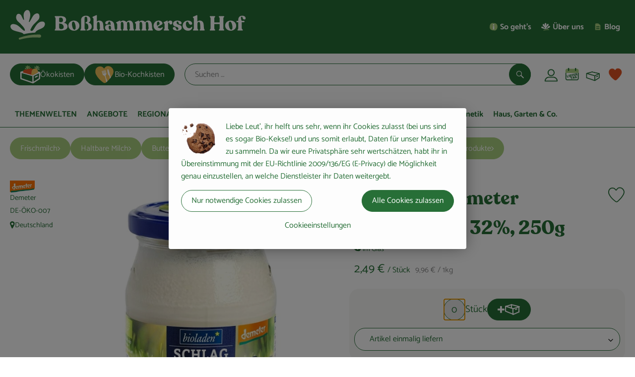

--- FILE ---
content_type: text/html; charset=UTF-8
request_url: https://www.bosshammersch-hof.de/p/bioladen-demeter-schlagsahne-32-250g-15451
body_size: 33263
content:
<!DOCTYPE html><html lang="de"><head><title>Bioladen* Demeter Schlagsahne 32%, 250g - Boßhammersch Hof</title><meta charset="utf8" /><meta name="viewport" content="width=device-width, initial-scale=1" /><meta name="google-site-verification" content="ex6kvtwYWsa0Pz4k8gPlqpD5D3-EC00efYARvQKbk0s" /><meta name="facebook-domain-verification" content="70snyzsi3w2xsiem352mbgumb2oqmu" /><link rel="icon" type="image/png" href="https://www.bosshammersch-hof.de/imagor/1faTVqtOmuUumD-q4bmB3rIDPXvNZiXnO9KDEJH9/147x145%3A663x635/fit-in/0x120/filters%3Aexpire%281800971482000%29%3Aquality%2895%29/bosshammerschhof%252Fshared%252FData%252FPersistent%252FResources%252F%252Fb%252F6%252F1%252F6%252Fb6160d8216c71b9d48c7e7bf5d99ca4063ebfaf7" /><link rel="stylesheet" href="https://www.bosshammersch-hof.de/_Resources/Static/Packages/Oekokiste.Core/Styles/App2.0.css?bust=a469a8bc" /><link href="https://www.bosshammersch-hof.de/_Resources/Static/Packages/Jonnitto.PrettyEmbedHelper/Styles/Main.css?bust=e0c3c489" rel="stylesheet" type="text/css" /><link rel="stylesheet" href="https://www.bosshammersch-hof.de/_Resources/Static/Packages/Oekokiste.Core/map-main.css?bust=16651b7b" /><link rel="stylesheet" href="https://www.bosshammersch-hof.de/_Resources/Static/Packages/Oekokiste.Rezepte/Rezepte.css?bust=08841e33" /><link href="https://www.bosshammersch-hof.de/_Resources/Static/Packages/Jonnitto.PrettyEmbedHelper/Styles/Main.css?bust=e0c3c489" rel="stylesheet" type="text/css" /><link rel="apple-touch-icon" type="image/png" href="https://www.bosshammersch-hof.de/imagor/1faTVqtOmuUumD-q4bmB3rIDPXvNZiXnO9KDEJH9/147x145%3A663x635/fit-in/0x120/filters%3Aexpire%281800971482000%29%3Aquality%2895%29/bosshammerschhof%252Fshared%252FData%252FPersistent%252FResources%252F%252Fb%252F6%252F1%252F6%252Fb6160d8216c71b9d48c7e7bf5d99ca4063ebfaf7" /><link rel="stylesheet" href="https://www.bosshammersch-hof.de/_Resources/Static/Packages/Oekokiste.Core/Styles/Pwa.css?bust=48d224b9" /><script data-never-block>window.deferBasketEvents = true; window.pushServerPublicKey = 'BHQXXZFpDcfRztCdxGAufKORIRpeuw2xyISCSUk8zKRgwDpcYp8UFvMn4Z9fbpwnQgxkMLcggJh-dzj_LQSoMGA'; window.pushIsEnabled = true;</script><script type="module" defer src="https://www.bosshammersch-hof.de/_Resources/Static/Packages/Oekokiste.Core/JS/bundle.js?bust=498d99af" data-never-block></script><script data-never-block>window.basketData = undefined;</script><script data-never-block>window.translationTable = {"Oekokiste.Core:Basket:alternatives.noneFound":"Keine Tauschvorschl\u00e4ge gefunden","Oekokiste.Core:Basket:alternatives.showMore":"Neue Tauschvorschl\u00e4ge","Oekokiste.Core:Basket:buy-button.label.only-pre-ordered-products":"Jetzt vorbestellen","Oekokiste.Core:Basket:buy-button.label.order-now":"Zahlungspflichtig bestellen","Oekokiste.Core:Basket:buy-button.label.submit-changes":"\u00c4nderungen absenden","Oekokiste.Core:Basket:recipe-suggestions.button.see-recipe":"Rezept ansehen","Oekokiste.Core:Basket:recipe-suggestions.noneFound":"Keine Rezepte gefunden","Oekokiste.Core:Basket:recipe-suggestions.showMore":"Neue Rezeptvorschl\u00e4ge","Oekokiste.Core:Basket:recommendation-buttons.button.swap-articles.label":"Artikel austauschen","Oekokiste.Core:Basket:show-recipes.button":"Rezepte anzeigen","Oekokiste.Core:Basket:sum.minus-voucher":"abz\u00fcgl. Gutschein","Oekokiste.Core:DeliveryDates:calendar.events.multiple-orders":"Mehrere Bestellungen","Oekokiste.Core:DeliveryDates:calendar.events.order":"Bestellung","Oekokiste.Core:DeliveryDates:calendar.events.subscription-box":"Abokiste","Oekokiste.Core:DeliveryDates:calendar.events.tour":"Tour","Oekokiste.Core:DeliveryDates:calendar.today":"Heute","Oekokiste.Core:ErrorMessages:voucher.wrong-format":"Der Gutschein-Code wurde im falschen Format \u00fcbertragen.","Oekokiste.Core:Header:last-order-change-countdown.message.h":"Noch {timeRemaining} Std.!","Oekokiste.Core:Header:last-order-change-countdown.message.m":"Noch {timeRemaining} Min.!","Oekokiste.Core:Main:datetime.o-clock":"Uhr","Oekokiste.Core:MyAccount:accordion.field.deleteAccount.confirm":"L\u00f6schen des Kontos bitte best\u00e4tigen.","Oekokiste.Core:MyAccount:accordion.field.logindata.form.email.error.emailsNotMatching":"E-Mail Adressen stimmen nicht \u00fcberein","Oekokiste.Core:MySubscriptions:deselected-article-error-message":"Fehler beim Eintragen des Artikels oder der Gruppe. Bitte versuchen Sie es erneut.","Oekokiste.Core:MySubscriptions:deselected-article-success-message":"Vielen Dank, deine Eingabe wird gepr\u00fcft und dann deiner Liste hinzugef\u00fcgt.","Oekokiste.Core:MySubscriptions:deselected-article-wrong-input-message":"Bitte geben Sie einen g\u00fcltigen Artikel oder eine Gruppe ein.","Oekokiste.Core:ProductPage:image.alt-text":"Produktfoto zu ","Oekokiste.Core:ProductPage:price.approximately.short":"ca.","Oekokiste.Core:PushNotifications:register.client-permission-denied":"","Oekokiste.Core:PushNotifications:register.missing-public-key":"","Oekokiste.Core:SearchBar:search-results.recipes.image.alt-text":"Rezeptbild f\u00fcr ","Oekokiste.Core:SearchBar:search-results.show-less-button.label":"weniger Suchergebnisse","Oekokiste.Core:SearchBar:search-results.show-more-button.label":"weitere Suchergebnisse","Oekokiste.Core:Signup:delivery.depotSelected.which-tour-info.pickup":"Abholer","Oekokiste.Core:Signup:delivery.storageInstructions.form.storage.info.error-message.too-long":"Leider kann unser System zur Zeit nur 190 Zeichen speichern. Bitte k\u00fcrze deine Abstellnotiz.","Oekokiste.Core:Signup:gtc.errorMessage.passwordsNotMatching":"Passw\u00f6rter stimmen nicht \u00fcberein","Oekokiste.Core:Signup:payment.errorMessage.ibanInvalid":"Die IBAN ist ung\u00fcltig","Oekokiste.Core:Signup:process.step1.label":"Adresse pr\u00fcfen","Oekokiste.Core:Signup:process.step2.label":"Pers\u00f6nliche Daten","Oekokiste.Core:Signup:process.step3.label":"Zustellung","Oekokiste.Core:Signup:process.step4.label":"Bezahlung","Oekokiste.Core:Signup:process.step5.label":"AGB","Oekokiste.Core:UrlPaths:basket.url.path.label":"\/warenkorb","Oekokiste.Core:UrlPaths:myAccount.url.path.label":"\/mein-profil","Oekokiste.Core:UrlPaths:orderOverview.url.path.label":"\/bestellungen","Oekokiste.Core:YourOrders:delivery-note":"","Oekokiste.Core:YourOrders:order-state.cancelled":"Storniert","Oekokiste.Core:YourOrders:order-state.delivered":"Geliefert","Oekokiste.Core:YourOrders:order-state.done":"Abgeschlossen","Oekokiste.Core:YourOrders:order-state.open":"Offen","Oekokiste.Core:YourOrders:order-state.preparation":"In Vorbereitung","Oekokiste.Core:YourOrders:order-state.unknown":"Unbekannt","Oekokiste.Loyalty:RegioPoints:basket.regio-points":"{points} Regio-Boni","Oekokiste.Loyalty:RegioPoints:balance.current":"Du hast gerade {balance} Regio-Boni."}; window.locale = 'de'; window.localeForUrl = '';</script><script defer type="application/javascript" data-never-block>window.cookiePunchConfig={"consent":{"privacyPolicyUrl":"\/footer\/datenschutz.html","elementID":"klaro","noAutoLoad":false,"htmlTexts":true,"embedded":false,"groupByPurpose":false,"storageMethod":"cookie","cookieName":"cookieconsent","cookieExpiresAfterDays":120,"default":false,"mustConsent":false,"acceptAll":true,"hideDeclineAll":false,"hideLearnMore":false,"noticeAsModal":false,"disablePoweredBy":true,"additionalClass":null,"cookiePath":null,"cookieDomain":null,"contextualConsentOnly":false,"purposes":{"mediaembeds":{"name":"mediaembeds","title":"Videos","description":"Erlaubt die Einbindung von Videos."},"analytics":{"name":"analytics","title":"Analytics","description":"Tracking des Nutzerverhaltens (z.B. f\u00fcr gezieltere Werbekampagnen)."},"support":{"name":"support","title":"Kundensupport","description":"Erlaubt die Einbindung von Support-Hilfsmitteln, wie z.B. einem Chat."},"maps":{"name":"maps","title":"Kartendarstellung","description":"Externe Dienstleister*innen, die uns bei der Zahlungsabwicklung unterst\u00fctzen."},"payment":{"name":"payment","title":"Zahlungsabwicklung","description":""},"externalContent":{"name":"externalContent","title":"external content","description":"external content"}},"services":{"youtube":{"name":"youtube","title":"Youtube","description":"Erlaubt die Einbindung von Youtube-Videos.","purposes":["mediaembeds"],"contextualConsentOnly":null,"default":null,"cookies":null,"required":null,"optOut":null,"onlyOnce":null,"onInit":null,"onAccept":null,"onDecline":null},"googleAnalytics4":{"name":"googleAnalytics4","title":"Google Analytics 4","description":"Tracking und Auswertung des Nutzerverhaltens per Google Analytics.","purposes":["analytics"],"contextualConsentOnly":null,"default":null,"cookies":[{"pattern":"^_ga(_.*)?","patternIsRegex":true}],"required":null,"optOut":null,"onlyOnce":null,"onInit":null,"onAccept":"window.googleAnalyticsOnAccept()","onDecline":"window.googleAnalyticsOnDecline()"},"googleTagManager":{"name":"googleTagManager","title":"Google Tag Manager","description":"Einbettung von Tracking- und Auswertungsservices von Google und Drittanbietern per Google Tag Manager.","purposes":["analytics"],"contextualConsentOnly":null,"default":null,"cookies":null,"required":null,"optOut":null,"onlyOnce":null,"onInit":"window.googleTagManagerOnInit()","onAccept":"window.googleTagManagerOnAccept()","onDecline":null},"googleAds":{"name":"googleAds","title":"Google Ads","description":"Tracking und Auswertung von Google Ads-Kampagnen.","purposes":["analytics"],"contextualConsentOnly":null,"default":null,"cookies":null,"required":null,"optOut":null,"onlyOnce":null,"onInit":null,"onAccept":"window.googleAdsOnAccept()","onDecline":"window.googleAdsOnDecline()"},"facebookPixel":{"name":"facebookPixel","title":"Facebook Pixel","description":"Tracking und Auswertung des Nutzerverhaltens per Facebook Pixel.","purposes":["analytics"],"contextualConsentOnly":null,"default":null,"cookies":null,"required":null,"optOut":null,"onlyOnce":null,"onInit":null,"onAccept":null,"onDecline":null},"tikTokPixel":{"name":"tikTokPixel","title":"TikTok Pixel","description":"Tracking und Auswertung von TikTok-Kampagnen.","purposes":["analytics"],"contextualConsentOnly":null,"default":null,"cookies":null,"required":null,"optOut":null,"onlyOnce":null,"onInit":null,"onAccept":null,"onDecline":null},"bingUet":{"name":"bingUet","title":"Bing Uet","description":"Tracking des Nutzerverhaltens per Bing Universal Event Tracking (Microsoft).","purposes":["analytics"],"contextualConsentOnly":null,"default":null,"cookies":null,"required":null,"optOut":null,"onlyOnce":null,"onInit":null,"onAccept":null,"onDecline":null}},"translations":{"acceptAll":"Alle akzeptieren","acceptSelected":"Ausgew\u00e4hlte akzeptieren","close":"Schlie\u00dfen","consentModal":{"description":"Die folgenden Einstellungen regeln, welche Cookies auf dieser Seite eingebunden werden.","title":"Unsere (Bio-)Cookies"},"consentNotice":{"changeDescription":"Seit Ihrem letzten Besuch gab es \u00c4nderungen, bitte erneuern Sie Ihre Zustimmung.","title":"Cookie-Einstellungen","description":"Liebe Leut', ihr helft uns sehr, wenn ihr Cookies zulasst (bei uns sind es sogar Bio-Kekse!) und uns somit erlaubt, Daten f\u00fcr unser Marketing zu sammeln. Da wir eure Privatsph\u00e4re sehr wertsch\u00e4tzen, habt ihr in \u00dcbereinstimmung mit der EU-Richtlinie 2009\/136\/EG (E-Privacy) die M\u00f6glichkeit genau einzustellen, an welche Dienstleister ihr Daten weitergebt.","learnMore":"Cookieeinstellungen","testing":"Testmodus!"},"contextualConsent":{"acceptAlways":"Immer","acceptOnce":"Einmalig","description":"Cookie-Schutz: Hier verbirgt sich externer Inhalt von {title}. Soll dieser geladen werden? Dabei werden Cookies gesetzt.","descriptionEmptyStore":"Um diesem Dienst dauerhaft zustimmen zu k\u00f6nnen, m\u00fcssen Sie {title} in den {link} zustimmen.","modalLinkText":"Cookie-Einstellungen"},"decline":"Nur notwendige Cookies zulassen","ok":"Alle Cookies zulassen","poweredBy":"Realisiert mit Klaro!","privacyPolicy":{"name":"Datenschutzerkl\u00e4rung","text":"In unserer {privacyPolicy} k\u00f6nnt ihr nachlesen, was wir uns dabei gedacht haben."},"purposeItem":{"service":"Dienst","services":"Dienste"},"purposes":{"advertising":{"description":"Diese Dienste verarbeiten pers\u00f6nliche Informationen, um Ihnen personalisierte oder interessenbezogene Werbung zu zeigen.","title":"Werbung"},"functional":{"description":"Diese Dienste sind f\u00fcr die korrekte Funktion dieser Website unerl\u00e4sslich. Sie k\u00f6nnen sie hier nicht deaktivieren, da der Dienst sonst nicht richtig funktionieren w\u00fcrde.\n","title":"Dienstbereitstellung"},"marketing":{"description":"Diese Dienste verarbeiten pers\u00f6nliche Daten, um Ihnen relevante Inhalte \u00fcber Produkte, Dienstleistungen oder Themen zu zeigen, die Sie interessieren k\u00f6nnten.","title":"Marketing"},"performance":{"description":"Diese Dienste verarbeiten personenbezogene Daten, um den von dieser Website angebotenen Service zu optimieren.\n","title":"Optimierung der Leistung"}},"save":"Speichern","service":{"disableAll":{"description":"Mit diesem Schalter k\u00f6nnen Sie alle Dienste aktivieren oder deaktivieren.","title":"Alle Dienste aktivieren oder deaktivieren"},"optOut":{"description":"Diese Dienste werden standardm\u00e4\u00dfig geladen (Sie k\u00f6nnen sich jedoch abmelden)","title":"(Opt-out)"},"purpose":"Zweck","purposes":"Zwecke","required":{"description":"Dieser Service ist immer erforderlich","title":"(immer erforderlich)"}}}}};</script><script defer type="application/javascript" src="/_Resources/Static/Packages/Sandstorm.CookiePunch/build/cookiepunch.nocss.js?bust=17c044dc" data-never-block></script><script async data-src="https://www.googletagmanager.com/gtag/js?id=G-SQX6WM0VJP" data-type="text/javascript" type="text/plain" data-name="googleAnalytics4"></script><script data-type="text/javascript" data-src="https://www.bosshammersch-hof.de/_Resources/Static/Packages/Oekokiste.Core/JavaScript/GoogleAnalytics4.js?bust=318c564b" id="ga4-script-tag" data-accountkey="G-SQX6WM0VJP" type="text/plain" data-name="googleAnalytics4"></script><script type="text/javascript" data-never-block src="https://www.bosshammersch-hof.de/_Resources/Static/Packages/Oekokiste.Core/JavaScript/GoogleAnalytics4CallbackFunctions.js?bust=b6706231"></script><script data-type="text/javascript" data-src="https://www.bosshammersch-hof.de/_Resources/Static/Packages/Oekokiste.Core/JavaScript/GoogleTagManager.js?bust=80fe284e" id="gtm-script-tag" data-accountkey="GTM-N9H4G9FJ" type="text/plain" data-name="googleTagManager"></script><script type="text/javascript" data-never-block src="https://www.bosshammersch-hof.de/_Resources/Static/Packages/Oekokiste.Core/JavaScript/GoogleTagManagerCallbackFunctions.js?bust=9149ddcf"></script><script type="text/javascript" src="https://www.bosshammersch-hof.de/_Resources/Static/Packages/Oekokiste.Core/JavaScript/MatomoTagManager.js?bust=679d5ae9" id="matomo-tag-manager-script-tag" data-host="https://matomo.oekokiste.sandstorm.de" data-containerid="smtXVCeI"></script><script data-type="text/javascript" data-src="https://www.bosshammersch-hof.de/_Resources/Static/Packages/Oekokiste.Core/JavaScript/BingUet.js?bust=c96553be" id="bing-uet-script-tag" data-accountkey="134598646" type="text/plain" data-name="bingUet"></script><script data-type="text/javascript" data-src="https://www.bosshammersch-hof.de/_Resources/Static/Packages/Oekokiste.Core/JavaScript/FacebookPixel.js?bust=5cd98f86" id="fbp-script-tag" data-accountkey="553259761686605" type="text/plain" data-name="facebookPixel"></script><script data-type="text/javascript" data-src="https://www.bosshammersch-hof.de/_Resources/Static/Packages/Oekokiste.Core/JavaScript/TikTokPixel.js?bust=8f4d5bc9" id="ttp-script-tag" data-accountkey="CNSKL7BC77U7CO3SPDIG" type="text/plain" data-name="tikTokPixel"></script><script src="https://www.bosshammersch-hof.de/_Resources/Static/Packages/Jonnitto.PrettyEmbedHelper/Scripts/Main.js?bust=276ba02d" deferred data-never-block></script><link rel="manifest" href="/api/pwa/manifest" crossorigin="use-credentials" /><link rel="x-oekokiste-service-worker" href="https://www.bosshammersch-hof.de/_Resources/Static/Packages/Oekokiste.Core/serviceWorker.js?bust=47a653f8" /><script data-never-block>window.regioPointsData = undefined;</script><meta property="og:title" content="Bioladen* Demeter Schlagsahne 32%, 250g" /><meta name="description" content="im Glas" /><meta property="og:description" content="im Glas" /><meta property="og:image" content="https://www.bosshammersch-hof.de/imagor/V8pOqKMERXjlWmY-AINPZtseV-IMVFfzTTjFz9uk/fit-in/300x0/filters%3Aquality%2895%29/https%253A%252F%252Foekobox-online.eu%252Fv3%252Fshop%252Fbosshamerschhof%252Fapi%252Fpx%252Fbt%252F15451%253Fbs.fit%253D0%2526bs.w%253D1200%2526h%253D9f1c1c64" /></head><body x-data="authentication(1)" x-ref="bodyTag" data-currency="€" @update-user-details.window="updateUserDetails()" class><div x-data="deliveryDates"><a data-testid="skipLink" href="#mainContent" class="skip-link sr-only sr-only--focusable" x-transition>Zum Hauptinhalt springen</a>        <div x-cloak x-show="changeSelectedOrderIsLoading" class="delivery-dates__loading__wrapper full-page-backdrop">
            <i class="oeko-icon-Tauschen icon--spinner-spin" aria-hidden="true"></i>
        </div>
        <span aria-live="polite" class="sr-only" x-text="changeSelectedOrderIsLoading ? 'Liefertermin wird geändert...' : ''"></span>        <dialog
            x-ref="conflictModal"
            class="modal delivery-dates__conflict-modal"
            aria-label="Dialog: Konflikt ist aufgetreten"
        >
            <div class="modal__header">
                <h2 class="modal__title">
                    Änderungen im Warenkorb
                </h2>
            </div>
            <div class="modal__body">
                <p>Hey, du hast Änderungen im Warenkorb für den <strong x-text="$getDateFormatted($store.deliveryDates.currentDeliveryTour?.date, 'short')"></strong> noch nicht abgesendet.</p>
                <p>Bitte entscheide bevor du in den neuen Termin <strong x-text="$getDateFormatted(newTourCandidate?.date, 'short')"></strong> wechselst, was du tun möchtest:</p>
                <div class="delivery-dates__conflict-modal__options">
                    <button
                        class="button"
                        x-on:click="transferAndSwitch(['modalButton'])"
                        :disabled="conflictModalButtonPressed !== null"
                    >
                        Mitnehmen
                        <i x-cloak x-show="conflictModalButtonPressed === 'transferAndSwitch'" class="oeko-icon-Tauschen icon--spinner-spin" aria-hidden="true"></i>
                    </button>
                    <span aria-live="polite" class="sr-only" x-text="conflictModalButtonPressed === 'transferAndSwitch' ? 'Änderungen am Warenkorb werden mitgenommen...' : ''"></span>

                    <button
                        class="button"
                        x-on:click="discardAndSwitch"
                        :disabled="conflictModalButtonPressed !== null"
                    >
                        Verwerfen
                        <i x-cloak x-show="conflictModalButtonPressed === 'discardAndSwitch'" class="oeko-icon-Tauschen icon--spinner-spin" aria-hidden="true"></i>
                    </button>
                    <span aria-live="polite" class="sr-only" x-text="conflictModalButtonPressed === 'discardAndSwitch' ? 'Änderungen am Warenkorb werden verworfen...' : ''"></span>

                    <button
                        class="button"
                        x-on:click="submitAndSwitch"
                        :disabled="conflictModalButtonPressed !== null"
                    >
                        Abschicken
                        <i x-cloak x-show="conflictModalButtonPressed === 'submitAndSwitch'" class="oeko-icon-Tauschen icon--spinner-spin" aria-hidden="true"></i>
                    </button>
                    <span aria-live="polite" class="sr-only" x-text="conflictModalButtonPressed === 'submitAndSwitch' ? 'Änderungen am Warenkorb werden abgeschickt...' : ''"></span>

                    <button
                        class="button button--type-inverted"
                        x-on:click="abortAndShowBasket"
                        :disabled="conflictModalButtonPressed !== null"
                    >
                        Warenkorb anschauen
                    </button>

                    <button
                        class="button button--type-inverted"
                        x-on:click="abortAndStay"
                        :disabled="conflictModalButtonPressed !== null"
                    >
                        Liefertermin nicht wechseln
                    </button>
                </div>
                <div class="form__error-message" x-show="$store.basket.submitErrorMessage" x-text="$store.basket.submitErrorMessage"></div>
                <!--<label>
                    <input type="checkbox" x-ref="rememberDecision"/>
                    Diese Entscheidung merken und in Zukunft nicht mehr fragen
                </label>-->
                <p>Zur Erinnerung:</p>
                <ul>
                    <li>Du kannst die Bestellung bis zum Bestellschluss immer wieder ändern!</li>
                    <!-- TODO: <li>Diese Einstellung kannst du unter "Meine Einstellungen" zurüclsetzen.</li> -->
                </ul>

                <!-- TODO: Show hint if orderLimit is not fullfilled and show last possible order time
                <p>
                    <sup>*</sup> Hinweis: Diese Bestellung liegt unter dem Mindestbestellwert.<br />
                    Du musst also möglicherweise bis zum  <span x-text="$getDateTimeFormatted(newTourCandidate.lastOrderChange, 'long')"></span> noch etwas hinzubestellen!
                </p>
                -->
            </div>
        </dialog><dialog x-ref="checkAvailabilityModal" class="modal" aria-label="Dialog: Artikel nicht verfügbar">
    <div class="modal__header">
        <h2 class="modal__title">Artikel nicht verfügbar</h2>
    </div>
    <div class="modal__body">
        <p>
            Folgende Artikel konnten leider nicht mitgenommen werden, da sie zum <strong x-text="$getDateFormatted($store.deliveryDates.currentDeliveryTour?.date)"></strong> nicht verfügbar sind .
        </p>
        <ul class="delivery-dates__item-list">
            <template x-for="product in nonTransferableProducts">
                <li
                    class="delivery-dates__item-list__item"
                    role="listitem"
                    x-bind:data-testid="product.id"
                    x-bind:aria-label="() => product.information.name . ' nicht für neues Lieferdatum verfügbar'"
                >
                    <div class="delivery-dates__item">
                        <div class="delivery-dates__item-image">
                            <img x-bind:src="product.information.imageUrl" x-bind:alt="product.information.name" />
                        </div>
                        <div class="delivery-dates__item-meta">
                            <div class="delivery-dates__item-title-and-price">
                                <h5 class="delivery-dates__item-title" x-text="product.information.name"></h5>
                                <span x-text="$getNumberFormatted(product.amount)"></span> à <span x-text="product.unit.unit"></span> × <span x-text="$getPriceFormatted(product.price)"></span> = <strong class="delivery-dates__item-price" x-text="$getPriceFormatted($getPrice(product))"></strong>
                            </div>
                        </div>
                    </div>
                </li>
            </template>
        </ul>
    </div>
    <form method="dialog" class="modal__footer">
        <button type="submit" class="button" @click="closeCheckAvailabilityModal()">Ok</button>
    </form>
</dialog>        <dialog
            x-ref="selectedTourModal"
            class="modal delivery-dates__select-tour-modal"
            aria-label="Dialog: Tour auswählen"
        >
            <div class="modal__header">
                <h2 class="modal__title">
                    <span
                        x-show="$store.deliveryDates.clickedTour?.address"
                        x-text="$store.deliveryDates.clickedTour?.address + ' am ' + $getDateFormatted($store.deliveryDates.clickedTour?.date)"
                    ></span>
                    <span
                        x-cloak
                        x-show="!$store.deliveryDates.clickedTour?.address"
                        x-text="$store.deliveryDates.clickedTour?.label + ' am ' + $getDateFormatted($store.deliveryDates.clickedTour?.date)"
                    ></span>
                </h2>
            </div>
            <div class="modal__body">
                <p x-cloak x-show="$deliveryDateWasMoved($store.deliveryDates.clickedTour)" class="text--important">
                    Ursprünglicher Liefertag: <strong x-text="$getDateFormatted($store.deliveryDates.clickedTour?.isReplacementFor, 'short')"></strong>
                </p>
                <p x-cloak x-show="$store.deliveryDates.clickedTour?.lastOrderChang" class="text--important">
                    Bestellschluss ist <strong x-text="$getDateTimeFormatted($store.deliveryDates.clickedTour?.lastOrderChange, 'short')"></strong>.
                </p>
                <div>
                    <span class="delivery-dates__select-tour-modal__label">Lieferkosten:</span>
                    <span x-text="$getPriceFormatted($store.deliveryDates.clickedTour?.deliveryCost)"></span>
                    <span x-show="$store.deliveryDates.clickedTour?.alwaysApplyDeliveryCost === false">
                        (ab <span x-text="$getPriceFormatted($store.deliveryDates.clickedTour?.noDeliveryCostThreshold)"></span> Bestellwert keine Liefergebühren)
                    </span>
                </div>
                <div x-show="$store.deliveryDates.clickedTour?.orders.length > 0">
                    <span class="delivery-dates__select-tour-modal__label">Bestellungen:</span>
                    <template x-for="order in $store.deliveryDates.clickedTour?.orders">
                        <div :data-testid="order.id" x-show="order.state !== 'Cancelled'" class="delivery-dates__select-tour-modal__order-exists__item">
                            <div>
                                <div x-show="order.id === -1">
                                    Es ist eine Abokiste zur Lieferung geplant.
                                </div>
                                <div x-show="order.id !== -1">
                                    <strong x-text="'#' + order.id"></strong> mit
                                    <span x-text="order.itemCount"></span>  Positionen über 
                                    <strong x-text="$getPriceFormatted(order.billingSum)"></strong><br />
                                    Lieferadresse: <strong x-text="order.address"></strong>
                                </div>
                                <span class="delivery-dates__select-tour-modal__order-not-changable-hint" x-show="!order.isChangeable">Diese Bestellung kann nicht geändert werden!</span>
                            </div>
                            <button
                                autofocus
                                :disabled="$isSelectedOrder($store.deliveryDates.clickedTour, order)"
                                x-show="!isBeforeToday($store.deliveryDates.clickedTour) && order.isChangeable"
                                class="button button--size-small button--select-tour"
                                aria-label=Auswählen
                                x-on:click="() => handleConfirmSelectTourModal($store.deliveryDates.clickedTour, order)">
                                Auswählen
                            </button>
                            <button
                                x-show="isBeforeToday($store.deliveryDates.clickedTour) || !order.isChangeable"
                                autofocus
                                class="button button--size-small button--type-inverted"
                                x-on:click="() => handleChangeToOrderHistory(order.id)">
                                Zur Bestellhistorie
                            </button>
                        </div>
                    </template>
                </div>
            </div>
            <div class="modal__footer">
                <button class="button button--type-inverted" x-on:click="handleCloseSelectTourModal()">
                    Schließen
                </button>
                <button
                    autofocus
                    :disabled="$isSelectedTour($store.deliveryDates.clickedTour) || isBeforeToday($store.deliveryDates.clickedTour)"
                    x-show="$store.deliveryDates.clickedTour?.orders.length === 0 || $store.deliveryDates.clickedTour?.orders.filter(order => order.state !== 'Cancelled').length === 0"
                    class="button"
                    x-on:click="() => handleConfirmSelectTourModal($store.deliveryDates.clickedTour, null)">
                    Auswählen
                </button>
            </div>
        </dialog>    <div
        x-data="miniBasket(false, 0, false)"
        class="mini-basket"
        :class="{ 'mini-basket--is-open': miniBasketIsOpen, 'mini-basket--is-loaded': !basketIsLoading }"
        x-trap="miniBasketIsOpen"
        @toggle-mini-basket.window="toggleMiniBasket()"
        @click.outside="closeMiniBasket(event)"
    >
            <dialog x-ref="cancelOrderModal" class="modal" aria-label="Dialog: Bestellung wirklich stornieren?">
        <div class="modal__header">
            <h2 class="modal__title">Bestellung wirklich stornieren?</h2>
        </div>
        <div class="modal__body" x-cloak x-show="$store.deliveryDates.currentOrder?.id === -1 || basketContainsSubscriptions()">
            Hinweis: Wenn du diese Bestellung stornierst,<br />wird eine Lieferpause für die betroffenen Abokisten/Abo Artikel erstellt.
        </div>
        <div class="modal__footer">
            <button
                type="button"
                class="button button--type-very-important"
                x-on:click="onCancelOrder"
                x-cloak
            >
                Ja, Bestellung stornieren
                <i x-show="$store.basket.isCancelling" class="oeko-icon-Tauschen icon--spinner-spin" aria-hidden="true"></i>
            </button>
            <span aria-live="polite" class="sr-only" x-text="$store.basket.isCancelling ? 'Bestellung wird storniert...' : ''"></span>

            <form method="dialog">
                <button class="button" type="submit" x-on:click="resetOrder">
                Nein, Bestellung nicht stornieren
                </button>
            </form>
        </div>
    </dialog>
            <header class="mini-basket__header">
        <div class="mini-basket__header-icon shop-menu__item shop-menu__item--basket">
        <img x-show="$store.basket.productCount === 0" src='https://www.bosshammersch-hof.de/imagor/v6NxFTugqhypudvGg7VmPYppeI4p7F76XNfeN4-Y/fit-in/0x80/filters%3Aexpire%281800971482000%29%3Aquality%2895%29/bosshammerschhof%252Fshared%252FData%252FPersistent%252FResources%252F%252F6%252F2%252Fc%252F6%252F62c6f4b831daffcf726564004928610baf0fab4f' alt='Zum Warenkorb' class='shop-menu__item__icon' /><img x-cloak x-show="$store.basket.productCount > 0" src='https://www.bosshammersch-hof.de/imagor/hdXClzOzJcdH3733I1sr7ch4RLis1bXHZb8Se4XE/fit-in/0x80/filters%3Aexpire%281800971482000%29%3Aquality%2895%29/bosshammerschhof%252Fshared%252FData%252FPersistent%252FResources%252F%252F6%252Ff%252F1%252F6%252F6f16925aea6cda5300fb53c433b1167d5bffee52' alt='Zum Warenkorb' class='shop-menu__item__icon' />
            <span class="shop-menu__item-counter" x-cloak x-show="$store.basket.productCount > 0"><span x-text="$store.basket.productCount"></span></span>
        </div>
        <h3 class="mini-basket__header-headline">
           Warenkorbvorschau
        </h3>
        <div class="mini-basket__header-order-note" x-cloak x-show="$store.user.isSignedIn && $store.deliveryDates.currentDeliveryTour">
            
                    Deine Bestellung <template x-if="$store.deliveryDates.currentOrder && $store.deliveryDates.currentOrder.id > 0"><strong data-testid="current-order-id" x-text="'#' + $store.deliveryDates.currentOrder.id"></strong></template> zum <strong x-text="$getDateFormatted($store.deliveryDates.currentDeliveryTour?.date, 'long')"></strong><br />Bis zum <strong x-text="$getDateTimeFormatted($store.deliveryDates.currentDeliveryTour?.lastOrderChange, 'long')"></strong> änderbar!
                
        </div>
        <div class="mini-basket__header-order-note" x-cloak x-show="!$store.user.isSignedIn">
            <a href="/login">Bitte Einloggen und Lieferdatum auswählen</a>
        </div>
        <div class="mini-basket__header-order-note" x-cloak x-show="$store.user.isSignedIn && !$store.deliveryDates.currentDeliveryTour">
            Scheinbar gab es ein Problem beim Laden der Liefertermine.
            <a href=/lieferdatum class="button button--size-small">Bitte Lieferdatum auswählen</a>
        </div>
        <div class="mini-basket__alcohol-note" x-cloak x-show="basketContainsProductsWithAlcohol()">
            
                    Es befinden sich Artikel mit Alkohol im Warenkorb. Die Lieferung darf nicht an Minderjährige erfolgen. Unser Fahrer wird dies bei der Auslieferung überprüfen.
                
        </div>
            <button class="mini-basket__header-close button button--square button--type-very-important-inverted" x-on:click="toggleMiniBasket()" aria-labelledby="close-mini-basket" x-show="miniBasketIsOpen">
        <i class="oeko-icon-close"></i>
        <span id="close-mini-basket" hidden>Warenkorbvorschau schließen</span>
    </button>
    </header>
        
        <div class="mini-basket__items" x-show="miniBasketIsOpen">
            <div class="basket__loading-indicator" x-cloak x-show="basketIsLoading">
                <i class="oeko-icon-Tauschen icon--spinner-spin" aria-hidden="true"></i>
            </div>
            <span aria-live="polite" class="sr-only" x-text="basketIsLoading ? 'Warenkorb wird geladen...' : ''"></span>
                <div class="mini-basket__empty" x-cloak x-show="showBasketIsEmptyMessage">
        <i class="oeko-icon-Box-traurig"></i>
    </div>
    <ul>
        <template x-for="voucher in $store.basket.vouchers" :key="voucher.model.id">
            <li
                x-bind:data-product-id="voucher.model.id"
                class="mini-basket__item mini-basket__item--Voucher"
                role="listitem"
                class="mini-basket__item--voucher"
            >
                <div class="mini-basket__item__tile">
                    <div :data-testid="'basketItemTitle-' + voucher.model.id" class="mini-basket__item-title">
                        <span x-text="getVoucherLabel(voucher)"></span>
                    </div>
                    <div x-cloak x-show="voucher.isPartOfExistingOrder" class="mini-basket__item-icon">
                        <i class="oeko-icon-Haken"></i>
                    </div>
                    <a x-class="mini-basket__item-image">
                        <img x-bind:src="voucher.imageUrl" x-bind:alt="$translate('Oekokiste.Core:ProductPage:image.alt-text') + getVoucherLabel(voucher)" loading="lazy" />
                    </a>
                    <div class="mini-basket__item-meta">
                        <div class="mini-basket__item-details">
                            <strong class="mini-basket__item-price" x-text="$getPriceFormatted(getSingleVoucherValue(voucher))"></strong>
                        </div>
                        <template x-if="voucher.model.type === 'PercentualVoucher'">
                            <div class="mini-basket__item-note">
                                <span>Der endgültige Rabatt wird nach dem Packen deiner Kiste anhand des tatsächlichen Rechnungsbetrags berechnet.</span>
                            </div>
                        </template>
                    </div>
                </div>
            </li>
        </template>
        <template x-for="(bucket, date) in sortedProducts" :key="date">
            <li>
                <h5 class="mini-basket__items-headline" x-show="date !== ''">
                    <span>
                        Deine Bestellung für <span x-text="$getDateFormatted(date, 'long')"></span>:
                    </span>
                </h5>
                <ul>
                    <template x-for="product in bucket.products" :key="product.idInBasket">
                        <li
                            x-bind:data-product-id="product.id"
                            class="mini-basket__item"
                            role="listitem"
                            :class="getClass(product)"
                            x-data="product($data.product.information, $data.product.information.discount)"
                        >
                            <div class="mini-basket__item__tile" x-bind:class="productHasInsufficientRemainingItems() ? 'mini-basket__item--insufficient-remaining-items-border' : ''">
                                    <a :data-testid="'basketItemTitle-' + product.id" x-bind:href="getProductUrl(product)" class="mini-basket__item-title">
        <span x-html="getTitle(product)"></span>
        <span
            x-show="product.information.productType !== 'Recipe'"
            class="sr-only"
            x-text="', ' + product.amount + ' '"></span>
        <span
            x-cloak x-show="product.information.productType !== 'Recipe' && product.unit.unit.includes('g') && !product.unit.unit.includes('kg')" class="sr-only">×</span>
        <span
            x-show="product.information.productType !== 'Recipe'"
            class="sr-only"
            x-text="' ' + product.unit.unit + ' im Warenkorb für insgesamt ' + $getPriceFormatted(getPrice(product))"
        ></span>
    </a>
                                    <div x-cloak x-show="getIconClass(product)" class="mini-basket__item-icon">
        <i :class="getIconClass(product)"></i>
    </div>
                                    <a x-bind:href="product.information.url" class="mini-basket__item-image" :class="product.information.productType === 'Recipe' ? 'mini-basket__item-image--recipe' : ''">
        <img x-bind:src="product.information.imageUrl" x-bind:alt="$translate('Oekokiste.Core:ProductPage:image.alt-text') + product.information.name" loading="lazy" />
    </a>
                                <div class="mini-basket__item-meta">
                                    <span class="mini-basket__item__duplicate-label" x-show="productHasDuplicatesInBasket(product)">Doppelt</span>
                                        <template x-if="product.information.productType !== 'Voucher' && product.information.productType !== 'Recipe'">
        <div class="mini-basket__item-details" x-show="product.amount > 0">
            <span aria-label="Menge" x-text="$getNumberFormatted(product.amount)"></span>
            <span x-cloak x-show="product.unit.unit.includes('g') && !product.unit.unit.includes('kg')">×</span>
            <span aria-label="Einheit" x-text="product.unit.unit"></span>
            <span>=</span>
            <strong class="mini-basket__item-price" x-text="$getPriceFormatted(getPrice(product))"></strong>
            <span class="mini-basket__item-discount" aria-label="Rabatt von:" x-cloak x-show="product.discount > 0" x-text="'-' + product.discount + '%'"></span>
        </div>
        <small x-show="getPrice(product) > 0">(inkl. <span x-text='product.information.vat'></span>% MwSt.)</small>
    </template>
    <template x-if="product.information.productType === 'Recipe'">
        <div class="mini-basket__item-details" x-show="product.amount > 0 && product.information.productType === 'Recipe'">
            <div class="mini-basket__item-details" x-show="product.information.productType === 'Recipe'">
                <span x-text="product.amount + ' Portionen'"></span>
            </div>
        </div>
    </template>
    <!-- <deprecated> {@see \Oekokiste\Core\Domain\Projection\Basket\Events\UpstreamOrderUpdateBasketEvent::fromArray} -->
    <template x-if="product.information.productType === 'Voucher'">
        <div class="mini-basket__item-details">
            <span class="mini-basket__item-price" x-text="$getPriceFormatted(getSingleVoucherValue(product))"></span>
        </div>
    </template>
    <!-- </deprecated> -->
    <template x-if="product.repeatXWeeks">
        <div class="mini-basket__item-subscription">
            <i class="oeko-icon-Tauschen"></i>
            <div>
                Im Abo <span x-text="$getLabelForSubscriptionValue(product.repeatXWeeks, [{&quot;value&quot;:&quot;0&quot;,&quot;label&quot;:&quot;Artikel einmalig liefern&quot;},{&quot;value&quot;:&quot;1&quot;,&quot;label&quot;:&quot;w\u00f6chentlich liefern&quot;},{&quot;value&quot;:&quot;2&quot;,&quot;label&quot;:&quot;alle 2 Wochen liefern&quot;},{&quot;value&quot;:&quot;3&quot;,&quot;label&quot;:&quot;alle 3 Wochen liefern&quot;},{&quot;value&quot;:&quot;4&quot;,&quot;label&quot;:&quot;alle 4 Wochen liefern&quot;},{&quot;value&quot;:&quot;6&quot;,&quot;label&quot;:&quot;alle 6 Wochen liefern&quot;},{&quot;value&quot;:&quot;8&quot;,&quot;label&quot;:&quot;alle 8 Wochen liefern&quot;}])"></span> <br />
                <!-- <span>ab Freitag 14.03.2021 (TODO)</span> -->
            </div>
        </div>
    </template>
    <template x-if="product.note">
        <div class="mini-basket__item-note">
            <span x-text="product.note"></span>
        </div>
    </template>

                                    <template x-if="getTourLimitDateForProduct(product)">
                                        <div class="mini-basket__item-order-period">
                                            Vorgezogener Bestellschluss: <span x-text="$getDateTimeFormatted(getTourLimitDateForProduct(product))"></span>
                                        </div>
                                    </template>
                                    <template x-if="!product.information.isProtected && !product.isChangeable && product.amount > 0">
                                        <div class="mini-basket__item-order-period mini-basket__item-exceeded-order-period">
                                            Bestellschluss bereits überschritten
                                        </div>
                                    </template>
                                    <div x-cloak x-show="product.isRemoved" class="mini-basket__item-item-removed-note">
                                        Artikel wird bei Absenden aus bestehender Bestellung entfernt
                                    </div>
                                    <div
                                        x-cloak
                                        x-show="productHasInsufficientRemainingItems()"
                                        class="mini-basket__item-insufficient-items-remaining-note"
                                    >
                                        Von diesem Artikel gibt es leider nur noch <span x-text="product.information.remainingItems * product.unit.factor"></span> <span x-text="product.unit.unit"></span>.
                                    </div>
                                </div>
                                <div x-cloak x-show="canEditProduct(product)" class="mini-basket__item-actions">
                                    <select
                                        x-cloak
                                        x-show="product.information.units.length > 1"
                                        title="Einheit"
                                        x-on:change="changeUnit(event, product)"
                                    >
                                        <template x-for="unit in product.information.units">
                                            <option :value="unit.name" :selected="product.unit.unitId === unit.unitId" x-text="unit.name"></option>
                                        </template>
                                    </select>
                                    <button data-testid="button-decrease" class="button button--square button--type-inverted button--size-small" x-bind:class="productHasInsufficientRemainingItems() ? 'mini-basket__item--insufficient-remaining-items-decrease-button' : ''" x-on:click="decreaseSelectedAmount(product)">
                                        <i class="oeko-icon-minus"></i>
                                        <span class="sr-only">Anzahl reduzieren</span>
                                    </button>
                                    <button data-testid="button-increase" class="button button--square button--size-small" x-on:click="increaseSelectedAmount(product)">
                                        <i class="oeko-icon-plus"></i>
                                        <span class="sr-only">Anzahl erhöhen</span>
                                    </button>
                                </div>
                                <div x-cloak x-show="canEditProduct(product)">
                                    <span aria-live="polite" class="sr-only" x-text="product.amount + ' ' + product.unit.unit + ' im Warenkorb für insgesamt ' + $getPriceFormatted(getPrice(product))"></span>
                                </div>
                                <div class="bulk-indicator bulk-indicator--mini" x-show="product.information.bulkPrice">
                                    <template x-if="!bulkAmountReached()">
                                        <span class="bulk-indicator__text">
                                            <span class="bold" x-text="'Noch ' + $missingToNextBulk(productInBasket?.information, productInBasket?.amount, productInBasket?.unit?.factor, productInBasket?.itemType)"></span>
                                            <span class="bold" x-cloak x-show="productInBasket?.unit?.unit.includes('g') && !productInBasket?.unit?.unit.includes('kg')">×</span>
                                            <span class="bold" x-text="productInBasket?.unit?.unit"></span>
                                            dann nur
                                            <span class="bold" x-html="bulkPriceFormatted"></span>
                                        </span>
                                    </template>
                                    <template x-if="bulkAmountReached()">
                                        <span class="bulk-indicator__text">
                                            <span class="bold">Jippie!</span> Jetzt gilt der Sparpreis: 
                                            <span class="bold" x-html="bulkPriceFormatted"></span>
                                        </span>
                                    </template>
                                </div>
                                <template x-if="product.information.bulkPrice">
                                    <span aria-live="polite" class="sr-only" x-html="bulkAmountReached() ? 'Jetzt gilt der Sparpreis:  ' + bulkPriceFormattedWithoutUnit + ' pro ' + productInBasket?.information.baseUnit : 'Noch ' + $missingToNextBulk(productInBasket?.information, productInBasket?.amount, productInBasket?.unit?.factor, productInBasket?.itemType)"></span>
                                    <span aria-live="polite" class="sr-only" x-cloak x-show="productInBasket?.unit?.unit.includes('g') && !productInBasket?.unit?.unit.includes('kg')">×</span>
                                    <span aria-live="polite" class="sr-only" x-html="productInBasket?.unit?.unit + ' dann nur ' + bulkPriceFormattedWithoutUnit + ' pro ' + productInBasket?.information.baseUnit"></span>
                                </template>
                                <div x-cloak x-show="product.isRemoved" class="mini-basket__item-undo">
                                    <button
                                        class="button button--type-inverted button--size-small"
                                        x-on:click="undoRemoveProduct(product, event)"
                                    >
                                        Rückgängig
                                        <span class="sr-only">(Löschen rückgängig machen)</span>
                                    </button>
                                </div>
                                <button
                                    x-cloak
                                    x-show="canDeleteProduct(product)"
                                    class="mini-basket__item-remove button button--square button--type-grey"
                                    x-bind:class="productHasInsufficientRemainingItems() ? 'mini-basket__item--insufficient-remaining-items-delete-button' : ''"
                                    x-on:click="removeProductFromBasket(product, event)"
                                >
                                    <i class="oeko-icon-trash"></i>
                                    <span class="sr-only">Artikel aus Warenkorb entfernen</span>
                                </button>

                            </div>
                            <template x-if="showAlternativesAndRecipeButtons(product)">
                                    <div x-data="recommendations" class="recommendations" :class="{'recommendations--is-open' : alternativesOpen || recipesOpen}">
        <template x-if="alternativesOpen || recipesOpen">
            <button
                class="recommendations__close button button--square button--type-very-important-inverted"
                x-on:click="hideRecommendations(event)"
            >
                <i class="oeko-icon-close" aria-hidden="true"></i>
                <span class="sr-only">Empfehlungen schließen</span>
            </button>
        </template>
            <template x-if="alternativesOpen">
        <div class="recommendations__content">
            <div class="recommendations__content-is-loading" x-show="alternativesLoading">
                <i class="oeko-icon-Tauschen icon--spinner-spin" aria-hidden="true"></i>
            </div>
            <span aria-live="polite" class="sr-only" x-text="alternativesLoading ? 'Tauschartikel werden geladen...' : ''"></span>
            <template x-for="alternative in alternatives">
                <div class="recommendations__entry">
                    <a x-bind:href="alternative.information.url" class="mini-basket__item-title">
                        <h5 x-html="getTitle(alternative)"></h5>
                    </a>
                        <a x-bind:href="alternative.information.url" class="mini-basket__item-image" :class="alternative.information.productType === 'Recipe' ? 'mini-basket__item-image--recipe' : ''">
        <img x-bind:src="alternative.information.imageUrl" x-bind:alt="$translate('Oekokiste.Core:ProductPage:image.alt-text') + alternative.information.name" loading="lazy" />
    </a>
                    <div class="mini-basket__item-meta">
                            <template x-if="alternative.information.productType !== 'Voucher' && alternative.information.productType !== 'Recipe'">
        <div class="mini-basket__item-details" x-show="alternative.amount > 0">
            <span aria-label="Menge" x-text="$getNumberFormatted(alternative.amount)"></span>
            <span x-cloak x-show="alternative.unit.unit.includes('g') && !alternative.unit.unit.includes('kg')">×</span>
            <span aria-label="Einheit" x-text="alternative.unit.unit"></span>
            <span>=</span>
            <strong class="mini-basket__item-price" x-text="$getPriceFormatted(getPrice(alternative))"></strong>
            <span class="mini-basket__item-discount" aria-label="Rabatt von:" x-cloak x-show="alternative.discount > 0" x-text="'-' + alternative.discount + '%'"></span>
        </div>
        <small x-show="getPrice(alternative) > 0">(inkl. <span x-text='alternative.information.vat'></span>% MwSt.)</small>
    </template>
    <template x-if="alternative.information.productType === 'Recipe'">
        <div class="mini-basket__item-details" x-show="alternative.amount > 0 && alternative.information.productType === 'Recipe'">
            <div class="mini-basket__item-details" x-show="alternative.information.productType === 'Recipe'">
                <span x-text="alternative.amount + ' Portionen'"></span>
            </div>
        </div>
    </template>
    <!-- <deprecated> {@see \Oekokiste\Core\Domain\Projection\Basket\Events\UpstreamOrderUpdateBasketEvent::fromArray} -->
    <template x-if="alternative.information.productType === 'Voucher'">
        <div class="mini-basket__item-details">
            <span class="mini-basket__item-price" x-text="$getPriceFormatted(getSingleVoucherValue(alternative))"></span>
        </div>
    </template>
    <!-- </deprecated> -->
    <template x-if="alternative.repeatXWeeks">
        <div class="mini-basket__item-subscription">
            <i class="oeko-icon-Tauschen"></i>
            <div>
                Im Abo <span x-text="$getLabelForSubscriptionValue(alternative.repeatXWeeks, [{&quot;value&quot;:&quot;0&quot;,&quot;label&quot;:&quot;Artikel einmalig liefern&quot;},{&quot;value&quot;:&quot;1&quot;,&quot;label&quot;:&quot;w\u00f6chentlich liefern&quot;},{&quot;value&quot;:&quot;2&quot;,&quot;label&quot;:&quot;alle 2 Wochen liefern&quot;},{&quot;value&quot;:&quot;3&quot;,&quot;label&quot;:&quot;alle 3 Wochen liefern&quot;},{&quot;value&quot;:&quot;4&quot;,&quot;label&quot;:&quot;alle 4 Wochen liefern&quot;},{&quot;value&quot;:&quot;6&quot;,&quot;label&quot;:&quot;alle 6 Wochen liefern&quot;},{&quot;value&quot;:&quot;8&quot;,&quot;label&quot;:&quot;alle 8 Wochen liefern&quot;}])"></span> <br />
                <!-- <span>ab Freitag 14.03.2021 (TODO)</span> -->
            </div>
        </div>
    </template>
    <template x-if="alternative.note">
        <div class="mini-basket__item-note">
            <span x-text="alternative.note"></span>
        </div>
    </template>
                    </div>
                    <div class="recommendations__entry-actions">
                        <div
                            class="mini-add-to-basket"
                            x-data="addToBasket(
                                alternative.amountConfiguration,
                                alternative.information,
                            )"
                            x-on:click="handleAllClickEvents(event)"
                        >
                            <div class="add-to-basket__in-basket" x-cloak x-show="selectedAmount > 0">
                                <strong x-text="currentPrice"></strong> im Warenkorb
                            </div>
                            <div class="add-to-basket__primary-actions">
                                <button
                                    class="button button--size-small button--type-important"
                                    :aria-label="selectedAmount > 0 ? 'Anzahl im Warenkorb erhöhen' : 'Produkt zum Warenkorb hinzufügen'"
                                    x-on:click="addProductAlternativeToBasket(alternative.amount)"
                                >
                                    <i class="oeko-icon-plus" aria-hidden="true"></i>
                                    Hinzufügen
                                </button>
                            </div>
                        </div>
                        <button class="button button--size-small" x-on:click="swap(product, alternative)">
                            <i class="oeko-icon-Tauschen" aria-hidden="true"></i> Tauschen
                        </button>
                    </div>
                </div>
            </template>
        </div>
    </template>
            <template x-if="recipesOpen">
        <div class="recommendations__content">
            <div class="recommendations__content-is-loading" x-show="recipesLoading">
                <i class="oeko-icon-Tauschen icon--spinner-spin" aria-hidden="true"></i>
            </div>
            <span aria-live="polite" class="sr-only" x-text="recipesLoading ? 'Rezepte werden geladen...' : ''"></span>
            <template x-for="recipe in recipes">
                <div class="recommendations__entry">
                    <a x-bind:href="recipe.url" class="mini-basket__item-image mini-basket__item-image--recipe">
                        <img x-bind:src="recipe.imageUrl" x-bind:alt="recipe.name" />
                    </a>
                    <div class="mini-basket__item-meta">
                        <a x-bind:href="recipe.url" class="mini-basket__item-title-and-price">
                            <h5 class="mini-basket__item-title" x-text="recipe.name"></h5>
                            <span x-show="recipe.duration" class="mini-basket__item__recipe-detail">
                                <i class="oeko-icon-Zubereitungszeit" aria-hidden="true"></i>
                                <span x-text="recipe.duration"></span> Minuten
                            </span>
                            <span x-show="recipe.difficulty" class="mini-basket__item__recipe-detail">
                                <i class="oeko-icon-Schwierigkeit" aria-hidden="true"></i>
                                <span x-text="recipe.difficulty"></span>
                            </span>
                            <span x-show="recipe.ingredientsCount" class="mini-basket__item__recipe-detail">
                                <i class="oeko-icon-Zutaten" aria-hidden="true"></i>
                                <span x-text="recipe.ingredientsCount"></span> Zutaten
                            </span>
                        </a>
                    </div>
                    <div class="mini-basket__item-actions">
                        <a x-bind:href="recipe.url" class="button">
                            Rezept ansehen
                        </a>
                    </div>
                </div>
            </template>
        </div>
    </template>
            <div
        class="recommendations__actions "
        :class="getRecommendationsClass(product, true, true)"
    >
            <template x-if="!recipesOpen">
        <div class="recommendations__action">
            <button
                class="button button--size-small button--secondary" x-on:click="showAlternativeProducts(product, event)">
                <i class="oeko-icon-Tauschen" :class="{'icon--spinner-spin' : alternativesLoading}" aria-hidden="true"></i>
                <span x-text="alternativesButtonLabel">
                    Artikel austauschen
                </span>
            </button>
            <span aria-live="polite" class="sr-only" x-text="alternativesLoading ? 'Tauschartikel werden geladen...' : ''"></span>
        </div>
    </template>
            <template x-if="!alternativesOpen && !$isPartOfRecipeBox(product)">
        <div class="recommendations__action">
            <button
                class="button button--size-small"
                x-on:click="showRecipeSuggestions(product, event)"
            >
                <i class="oeko-icon-Kochboxen" :class="{'icon--spinner-spin' : recipesLoading}" aria-hidden="true"></i>
                <span x-text="recipesButtonLabel">
                    Passende Rezepte
                </span>
            </button>
            <span aria-live="polite" class="sr-only" x-text="recipesLoading ? 'Rezepte werden geladen...' : ''"></span>
        </div>
    </template>
        <template x-if="alternativesOpen || recipesOpen">
            <div class="recommendations__action recommendations__action--close">
                <button
                    class="button button--size-small button--type-very-important-inverted"
                    x-on:click="hideRecommendations(event)"
                >
                    <i class="oeko-icon-close" aria-hidden="true"></i>
                    <span>
                        Schließen
                    </span>
                </button>
            </div>
        </template>
    </div>
    </div>

                            </template>
                        </li>
                    </template>
                </ul>
            </li>
        </template>
    </ul>
        </div>
        <footer class="mini-basket__footer" x-show="miniBasketIsOpen">
            <div class="mini-basket__footer-inner" x-cloak x-show="basketIsEmpty()">
                    <div class="mini-basket__footer-empty-note" x-cloak x-show="showBasketIsEmptyMessage">
        <strong>Hier passt noch ganz viel rein!</strong>
        <p>
            Es sieht so aus, als hättest Du noch nichts<br />zu Deinem Warenkorb hinzugefügt.
        </p>
        <a href="/" class="button">Jetzt einkaufen</a>
    </div>
            </div>
            <div class="mini-basket__footer-inner" x-cloak x-show="!basketIsEmpty()">
                    <table class="mini-basket__sum-table" x-cloak x-show="basketContainsOnlyPreOrderProducts() == false">
        <tbody>
        <tr x-cloak x-show="!$store.basket.minOrderValue?.isReached && $store.user.isSignedIn">
            <td colspan="2" class="mini-basket__min-value-note">
                    <span x-cloak x-show="!$store.basket.minOrderValue?.overwritingPackStation">
        
                    Mindestbestellwert von <strong x-text="$getPriceFormatted($store.basket.minOrderValue?.minOrderValue)"></strong> noch nicht erreicht
                
    </span>
    <span x-cloak x-show="$store.basket.minOrderValue?.overwritingPackStation">
        
                    Mindestbestellwert von <strong x-text="$getPriceFormatted($store.basket.minOrderValue?.minOrderValue)"></strong> oder <strong x-text="$getPriceFormatted($store.basket.minOrderValue?.overwritingPackStation?.minOrderValue)"></strong> an <span x-text="$store.basket.minOrderValue?.overwritingPackStation?.name"></span> noch nicht erreicht
                
    </span>
            </td>
        </tr>
        <tr x-cloak x-show="$store.basket.minOrderValue?.packStations.length > 0 && $store.user.isSignedIn">
            <td colspan="2">
                    <div class="mini-basket__min-value-packstation-note">
        <template x-for="packStation in packStationsWithUnreachedMinOrderValue">
            <span :data-testid="packStation.name">
                
                    Mindestbestellwert von <strong x-text="$getPriceFormatted(packStation.minOrderValue)"></strong> an <span x-text="packStation.name"></span> noch nicht erreicht
                
            </span>
        </template>
    </div>
            </td>
        </tr>
        <tr>
            <td><strong>Gesamtsumme</strong></td>
            <td><strong x-text="$getPriceFormatted(getSum())"></strong></td>
        </tr>
        </tbody>
    </table>
                <a href="/warenkorb" class="button" data-testid="to-basket-button" >Zum Warenkorb</a>
            </div>
        </footer>
    </div><header class="shop-header" x-data="header" x-ref="header" x-on:scroll.window="handleWindowScroll()" aria-label="Shop Header"><div x-cloak x-show="$store.user.isSignedIn &amp;&amp; $store.deliveryDates.currentOrder &amp;&amp; $store.deliveryDates.currentOrder.id !== 0 &amp;&amp; $store.basket.hasOpenChanges" class="shop-header__open-changes"><strong>Achtung: </strong> Du hast noch offene Änderungen in deinem <a href=/warenkorb>Warenkorb</a>. Vergiss nicht, deine Änderungen abzusenden!  🥕</div><a href="/sendungsstatus" x-data="deliveryStatus" x-cloak x-show="$store.deliveryStatus.deliveryState &gt; 0" class="shop-header__delivery-status"><div class="shop-header__delivery-status__container container"><div class="shop-header__delivery-status__content"><p class="shop-header__delivery-status__description">Deine Kiste ist auf dem Weg zu dir.<br />Schau dir hier den Sendungsstatus an.</p><i class="oeko-icon-Truck shop-header__delivery-status__icon"></i></div></div></a><div class="shop-header__secondary"><div class="shop-header__content container"><a class="shop-header__logo" href="/" title="Zur Startseite"><img src="/_Resources/Persistent/7/c/1/c/7c1ce89077e9c5650a8ee7913c229eeefe208a12/250610_LogoBandbreite.svg" alt="Logo von Boßhammersch Hof" /></a><nav class="neos-menu" aria-label="Metamenü"><ul class='main-menu__items main-menu__items--level-1'><li>
            <a
                class='main-menu__item  main-menu__item--has-children'
                href='/so-gehts/5-1-neukunden-aktion.html'
                x-on:click='closeMenu($event)'
            >
                <img src='/_Resources/Persistent/3/1/6/6/31661e520f65d08427adfa283ee9d3c9a190f544/Content-Icons-17.svg' alt='So geht’s' class='main-menu__item-icon' aria-hidden='true' /> <img src='/_Resources/Persistent/3/1/6/6/31661e520f65d08427adfa283ee9d3c9a190f544/Content-Icons-17.svg' alt='So geht’s' class='main-menu__item-icon main-menu__item-icon--mobile' aria-hidden='true' /> So geht’s <div class='main-menu__item-arrow' x-on:click='openSecondLevel($event)'>
                <i class='oeko-icon-angle-down'></i>
            </div>
            </a>
        <ul class='main-menu__items main-menu__items--level-2'><li class="main-menu__back-entry">
                <a class='main-menu__item' x-on:click='backToLevel1($event)' href='#'>
                    <i class='oeko-icon-angle-left'></i> <span>Zurück zu So geht’s</span>
                </a></li><li>
            <a
                class='main-menu__item  '
                href='/so-gehts/5-1-neukunden-aktion.html'
                x-on:click='closeMenu($event)'
            >
                  5+1 Neukunden-Aktion <div class='main-menu__item-arrow' x-on:click='openSecondLevel($event)'>
                <i class='oeko-icon-angle-down'></i>
            </div>
            </a>
        </li><li>
            <a
                class='main-menu__item  '
                href='/so-gehts/regionales-geschenk-neukunden-aktion.html'
                x-on:click='closeMenu($event)'
            >
                  Regionales Geschenk Neukunden Aktion <div class='main-menu__item-arrow' x-on:click='openSecondLevel($event)'>
                <i class='oeko-icon-angle-down'></i>
            </div>
            </a>
        </li><li>
            <a
                class='main-menu__item  '
                href='/so-gehts/unsere-app.html'
                x-on:click='closeMenu($event)'
            >
                  Unsere App <div class='main-menu__item-arrow' x-on:click='openSecondLevel($event)'>
                <i class='oeko-icon-angle-down'></i>
            </div>
            </a>
        </li><li>
            <a
                class='main-menu__item  '
                href='/so-gehts/faq.html'
                x-on:click='closeMenu($event)'
            >
                  FAQ <div class='main-menu__item-arrow' x-on:click='openSecondLevel($event)'>
                <i class='oeko-icon-angle-down'></i>
            </div>
            </a>
        </li><li>
            <a
                class='main-menu__item  '
                href='/so-gehts/gutschein.html'
                x-on:click='closeMenu($event)'
            >
                  Gutschein <div class='main-menu__item-arrow' x-on:click='openSecondLevel($event)'>
                <i class='oeko-icon-angle-down'></i>
            </div>
            </a>
        </li><li>
            <a
                class='main-menu__item  '
                href='/so-gehts/reklamationen.html'
                x-on:click='closeMenu($event)'
            >
                  Reklamation <div class='main-menu__item-arrow' x-on:click='openSecondLevel($event)'>
                <i class='oeko-icon-angle-down'></i>
            </div>
            </a>
        </li><li>
            <a
                class='main-menu__item  '
                href='/so-gehts/freunde-werben.html'
                x-on:click='closeMenu($event)'
            >
                  Freunde werben <div class='main-menu__item-arrow' x-on:click='openSecondLevel($event)'>
                <i class='oeko-icon-angle-down'></i>
            </div>
            </a>
        </li><li>
            <a
                class='main-menu__item  '
                href='/so-gehts/oekokiste-prime-1.html'
                x-on:click='closeMenu($event)'
            >
                  Ökokiste Prime <div class='main-menu__item-arrow' x-on:click='openSecondLevel($event)'>
                <i class='oeko-icon-angle-down'></i>
            </div>
            </a>
        </li><li>
            <a
                class='main-menu__item  '
                href='/so-gehts/ratzfatz-lieferung.html'
                x-on:click='closeMenu($event)'
            >
                  Ratzfatz-Lieferung <div class='main-menu__item-arrow' x-on:click='openSecondLevel($event)'>
                <i class='oeko-icon-angle-down'></i>
            </div>
            </a>
        </li><li>
            <a
                class='main-menu__item  '
                href='/so-gehts/tafel-urlaubsspende.html'
                x-on:click='closeMenu($event)'
            >
                  Tafel-Urlaubsspende <div class='main-menu__item-arrow' x-on:click='openSecondLevel($event)'>
                <i class='oeko-icon-angle-down'></i>
            </div>
            </a>
        </li><li>
            <a
                class='main-menu__item  '
                href='/so-gehts/fuer-firmenkunden.html'
                x-on:click='closeMenu($event)'
            >
                  Für Firmenkunden <div class='main-menu__item-arrow' x-on:click='openSecondLevel($event)'>
                <i class='oeko-icon-angle-down'></i>
            </div>
            </a>
        </li></ul></li><li>
            <a
                class='main-menu__item  main-menu__item--has-children'
                href='/uber-uns/dafuer-stehen-wir.html'
                x-on:click='closeMenu($event)'
            >
                <img src='/_Resources/Persistent/8/7/6/5/876503e870cc426f7b32e80db2e4f1a227d82d3d/Bildmarke-Hell-01-485x429.png' alt='Über uns' class='main-menu__item-icon' aria-hidden='true' /> <img src='/_Resources/Persistent/8/7/6/5/876503e870cc426f7b32e80db2e4f1a227d82d3d/Bildmarke-Hell-01-485x429.png' alt='Über uns' class='main-menu__item-icon main-menu__item-icon--mobile' aria-hidden='true' /> Über uns <div class='main-menu__item-arrow' x-on:click='openSecondLevel($event)'>
                <i class='oeko-icon-angle-down'></i>
            </div>
            </a>
        <ul class='main-menu__items main-menu__items--level-2'><li class="main-menu__back-entry">
                <a class='main-menu__item' x-on:click='backToLevel1($event)' href='#'>
                    <i class='oeko-icon-angle-left'></i> <span>Zurück zu Über uns</span>
                </a></li><li>
            <a
                class='main-menu__item  '
                href='/uber-uns/dafuer-stehen-wir.html'
                x-on:click='closeMenu($event)'
            >
                  Dafür stehen wir <div class='main-menu__item-arrow' x-on:click='openSecondLevel($event)'>
                <i class='oeko-icon-angle-down'></i>
            </div>
            </a>
        </li><li>
            <a
                class='main-menu__item  '
                href='/uber-uns/unsere-landwirte-and-partner.html'
                x-on:click='closeMenu($event)'
            >
                  Unsere Landwirte & Partner <div class='main-menu__item-arrow' x-on:click='openSecondLevel($event)'>
                <i class='oeko-icon-angle-down'></i>
            </div>
            </a>
        </li><li>
            <a
                class='main-menu__item  '
                href='/uber-uns/warum-bio-besser-ist.html'
                x-on:click='closeMenu($event)'
            >
                  Warum Bio besser ist <div class='main-menu__item-arrow' x-on:click='openSecondLevel($event)'>
                <i class='oeko-icon-angle-down'></i>
            </div>
            </a>
        </li><li>
            <a
                class='main-menu__item  '
                href='/uber-uns/zertifizierungen-auszeichnungen.html'
                x-on:click='closeMenu($event)'
            >
                  Zertifizierungen & Auszeichnungen <div class='main-menu__item-arrow' x-on:click='openSecondLevel($event)'>
                <i class='oeko-icon-angle-down'></i>
            </div>
            </a>
        </li><li>
            <a
                class='main-menu__item  '
                href='/uber-uns/unsere-streuobstwiese.html'
                x-on:click='closeMenu($event)'
            >
                  Unsere Streuobstwiese <div class='main-menu__item-arrow' x-on:click='openSecondLevel($event)'>
                <i class='oeko-icon-angle-down'></i>
            </div>
            </a>
        </li><li>
            <a
                class='main-menu__item  '
                href='/uber-uns/hofladen-grossseelheim.html'
                x-on:click='closeMenu($event)'
            >
                  Hofladen Großseelheim <div class='main-menu__item-arrow' x-on:click='openSecondLevel($event)'>
                <i class='oeko-icon-angle-down'></i>
            </div>
            </a>
        </li><li>
            <a
                class='main-menu__item  '
                href='/uber-uns/stellenangebote.html'
                x-on:click='closeMenu($event)'
            >
                  Stellenangebote <div class='main-menu__item-arrow' x-on:click='openSecondLevel($event)'>
                <i class='oeko-icon-angle-down'></i>
            </div>
            </a>
        </li><li>
            <a
                class='main-menu__item  '
                href='/uber-uns/kontakt.html'
                x-on:click='closeMenu($event)'
            >
                  Kontakt <div class='main-menu__item-arrow' x-on:click='openSecondLevel($event)'>
                <i class='oeko-icon-angle-down'></i>
            </div>
            </a>
        </li></ul></li><li>
            <a
                class='main-menu__item  main-menu__item--has-children'
                href='/blog/hof-blog/uebersichtsseite.html'
                x-on:click='closeMenu($event)'
            >
                <img src='/_Resources/Persistent/8/f/a/3/8fa30412b37eeb979b0657a60ee246710322e19f/Content-Icons-15-16.svg' alt='Blog' class='main-menu__item-icon' aria-hidden='true' /> <img src='/_Resources/Persistent/8/f/a/3/8fa30412b37eeb979b0657a60ee246710322e19f/Content-Icons-15-16.svg' alt='Blog' class='main-menu__item-icon main-menu__item-icon--mobile' aria-hidden='true' /> Blog <div class='main-menu__item-arrow' x-on:click='openSecondLevel($event)'>
                <i class='oeko-icon-angle-down'></i>
            </div>
            </a>
        <ul class='main-menu__items main-menu__items--level-2'><li class="main-menu__back-entry">
                <a class='main-menu__item' x-on:click='backToLevel1($event)' href='#'>
                    <i class='oeko-icon-angle-left'></i> <span>Zurück zu Blog</span>
                </a></li><li>
            <a
                class='main-menu__item  '
                href='/blog/hof-blog/uebersichtsseite.html'
                x-on:click='closeMenu($event)'
            >
                  Hof-Blog <div class='main-menu__item-arrow' x-on:click='openSecondLevel($event)'>
                <i class='oeko-icon-angle-down'></i>
            </div>
            </a>
        </li><li>
            <a
                class='main-menu__item  '
                href='/blog/warenkunde.html'
                x-on:click='closeMenu($event)'
            >
                  Warenkunde <div class='main-menu__item-arrow' x-on:click='openSecondLevel($event)'>
                <i class='oeko-icon-angle-down'></i>
            </div>
            </a>
        </li><li>
            <a
                class='main-menu__item  '
                href='/blog/lebensmittel-retten.html'
                x-on:click='closeMenu($event)'
            >
                  Lebensmittel retten <div class='main-menu__item-arrow' x-on:click='openSecondLevel($event)'>
                <i class='oeko-icon-angle-down'></i>
            </div>
            </a>
        </li></ul></li></ul></nav></div></div><div class="shop-header__primary"><div class="shop-header__content container" :class="{'shop-header__content--search-results-visible': $store.showSearchResults}"><a class="shop-header__logo" href="/" title="Zur Startseite"><img src="/_Resources/Persistent/7/c/1/c/7c1ce89077e9c5650a8ee7913c229eeefe208a12/250610_LogoBandbreite.svg" alt="Logo von Boßhammersch Hof" /></a><button x-on:click="$dispatch('toggle-mobile-menu')" class="button button--type-link mobile-menu-toggle"><i class="oeko-icon-navicon"></i><span class="sr-only">Mobiles Menu öffnen oder schließen</span></button><nav class="kisten-menu" aria-label="Linkmenü"><ul class="main-menu__items main-menu__items--level-1"><li><a class="button" title="Link zu Ökokisten" href="/m/oekokisten?path=/n_22"><img aria-hidden="true" src="/_Resources/Persistent/9/7/e/9/97e99be33b5ed7acf1547674ada3a3baf705db27/250506_Shop%20Icon_Oekokisten.svg" alt height="40" width="40" />Ökokisten</a></li><li><a class="button" title="Link zu Bio-Kochkisten" href="/rezepte.html"><img aria-hidden="true" src="/_Resources/Persistent/c/8/a/e/c8ae18098b7e40e42fe92136700959de89b0f196/250506_Shop%20Icon_Kochkisten.svg" alt height="40" width="40" />Bio-Kochkisten</a></li></ul></nav><form x-data="searchBar" method="GET" action="/suche" x-ref="search" class="search-bar" x-on:click.outside="closeSearchResults(event)"><input type="search" placeholder="Suchen …" x-model="searchTerm" x-on:focus="$store.showSearchResults = true" x-on:click="handleSearchInputClick" x-on:input.debounce.250="event =&gt; triggerSearch(event)" x-ref="searchBarInput" name="term" aria-label="Suche" id="search-bar-input" autocomplete="off" /><button type="button" x-cloak x-show="searchTerm !== ''" class="button button--square search-bar__button--clear" x-on:click="clearSearch(event)"><i class="oeko-icon-close" aria-hidden="true"></i><span class="sr-only">Suche zurücksetzen</span></button><button class="button button--square search-bar__button--submit" type="submit"><i class="oeko-icon-Search" aria-hidden="true"></i><span class="sr-only">Suchen</span></button><div class="search-bar__results" x-show="$store.showSearchResults &amp;&amp; searchTerm.length &gt; 0 &amp;&amp; results" x-cloak><div class="search-bar__loading-overlay" x-show="isLoading"><i class="oeko-icon-Tauschen icon--spinner-spin" aria-hidden="true"></i></div><div class="search-bar__no-results" x-show="showNoResultsHint" x-cloak><p>Es wurden keine Ergebnisse zu <b x-text='searchTerm'></b> gefunden.</p></div><div class="search-bar__error" x-show="hasError" x-cloak><p>Leider ist bei der Suche etwas schief gelaufen. Bitte probiere es gleich erneut.</p></div><div class="search-bar__result__category" x-show="results.products.length &gt; 0"><span class="search-bar__result__category__title">Produkte</span></div><ul x-show="results.products.length &gt; 0" class="search-bar__result-list search-bar__result-list--product" :class="{'search-bar__result-list--show-all': allResultsAreVisible.products}"><template x-for="(result, index) in results.products"><li x-bind:data-product-id="result.identifier" x-data="product(result.productInformation, result.productInformation.discount)"><a class="search-bar__result__product" x-bind:href="result.url + '?source=search&amp;i=' + index"><img loading="lazy" :src="result.productInformation.imageUrl" :alt="$translate('Oekokiste.Core:ProductPage:image.alt-text') + result.productInformation.name" /><div class="search-bar__result__product__price-and-title"><span x-text="result.title"></span><template x-if="!showPriceOverrides"><span class="search-bar__result__product__price" x-html=" &quot;(&quot; + result.formattedPrices.price + &quot;)&quot; "></span></template><template x-if="showPriceOverrides"><span class="search-bar__result__product__price" x-html="'(' + basePriceOverwriteFormatted + ')'"></span></template><template x-if="discountCanBeApplied()"><span class="search-bar__result__product__discount-label" aria-label="Dieses Produkt hat einen Rabatt von" x-text="getDiscountValue()"></span></template></div><div class="search-bar__result__product__add-to-basket"><div class="mini-add-to-basket" x-bind:class="{'add-to-basket--in-basket': selectedAmount &gt; 0}" x-data="addToBasket(
                result.amountConfiguration,
                result.productInformation,
            )" x-on:click="handleAllClickEvents(event)"><div class="add-to-basket__in-basket" x-cloak x-show="selectedAmount &gt; 0"><strong x-text="currentPrice"></strong> im Warenkorb</div><div class="add-to-basket__primary-actions"><button class="button" x-on:click="increaseSelectedAmount()" :disabled="result.notAvailable === true"><i class="oeko-icon-plus"></i><i class="oeko-icon-Box"></i><span class="sr-only" x-text="selectedAmount &gt; 0 ? 'Anzahl im Warenkorb erhöhen' : 'Produkt zum Warenkorb hinzufügen'"></span></button></div></div></div></a></li></template></ul><button type="button" class="search-bar__show-more button button--type-secondary" x-show="results.products.length &gt; 3" x-on:click="toggleAllSearchResultsForCategory('products')"><span x-text="!allResultsAreVisible.products ? $translate('Oekokiste.Core:SearchBar:search-results.show-more-button.label') : $translate('Oekokiste.Core:SearchBar:search-results.show-less-button.label') "></span><i class="search-bar__result__category__button__arrow icon--chevron-down oeko-icon-angle-down" :class="{'search-bar__result__category__button__arrow--collapsed': !allResultsAreVisible.products}"></i></button><div class="search-bar__result__category" x-show="results.recipes.length &gt; 0"><span class="search-bar__result__category__title">Rezepte</span></div><ul x-show="results.recipes.length &gt; 0" class="search-bar__result-list search-bar__result-list--product" :class="{'search-bar__result-list--show-all': allResultsAreVisible.recipes}"><template x-for="(result, index) in results.recipes"><li><a class="search-bar__result__recipe" x-bind:href="result.url + '?source=search&amp;i='+index"><img loading="lazy" :src="result.imageUrl" :alt="$translate('Oekokiste.Core:SearchBar:search-results.recipes.image.alt-text') + result.title" /><span x-text="result.title"></span></a></li></template></ul><button type="button" class="search-bar__show-more button button--type-secondary" x-show="results.recipes.length &gt; 3" x-on:click="toggleAllSearchResultsForCategory('recipes')"><span x-text="!allResultsAreVisible.recipes ? $translate('Oekokiste.Core:SearchBar:search-results.show-more-button.label') : $translate('Oekokiste.Core:SearchBar:search-results.show-less-button.label') "></span><i class="search-bar__result__category__button__arrow icon--chevron-down oeko-icon-angle-down" :class="{'search-bar__result__category__button__arrow--collapsed': !allResultsAreVisible.recipes}"></i></button><div class="search-bar__result__category" x-show="results.ecoBoxes.length &gt; 0"><span class="search-bar__result__category__title">Kisten</span></div><ul x-show="results.ecoBoxes.length &gt; 0" class="search-bar__result-list search-bar__result-list--ecobox" :class="{'search-bar__result-list--show-all': allResultsAreVisible.ecoBoxes}"><template x-for="(result, index) in results.ecoBoxes"><li><a class="search-bar__result__ecobox" x-bind:href="result.url + '?source=search&amp;i=' + index"><img loading="lazy" :src="result.imageUrl" :alt="$translate('Oekokiste.Core:ProductPage:image.alt-text') + result.title" /><span x-text="result.title"></span></a></li></template></ul><button type="button" class="search-bar__show-more button button--type-secondary" x-show="results.ecoBoxes.length &gt; 3" x-on:click="toggleAllSearchResultsForCategory('ecoBoxes')"><span x-text="!allResultsAreVisible.ecoBoxes ? $translate('Oekokiste.Core:SearchBar:search-results.show-more-button.label') : $translate('Oekokiste.Core:SearchBar:search-results.show-less-button.label') "></span><i class="search-bar__result__category__button__arrow icon--chevron-down oeko-icon-angle-down" :class="{'search-bar__result__category__button__arrow--collapsed': !allResultsAreVisible.ecoBoxes}"></i></button><div class="search-bar__result__category" x-show="results.neosContent.length &gt; 0"><span class="search-bar__result__category__title">Inhalte</span></div><ul x-show="results.neosContent.length &gt; 0" class="search-bar__result-list" :class="{'search-bar__result-list--show-all': allResultsAreVisible.neosContent}"><template x-for="result in results.neosContent"><li><a x-bind:href="result.url"><span x-text="result.title"></span></a></li></template></ul><button type="button" class="search-bar__show-more button button--type-secondary" x-show="results.neosContent.length &gt; 3" x-on:click="toggleAllSearchResultsForCategory('neosContent')"><span x-text="!allResultsAreVisible.neosContent ? $translate('Oekokiste.Core:SearchBar:search-results.show-more-button.label') : $translate('Oekokiste.Core:SearchBar:search-results.show-less-button.label') "></span><i class="search-bar__result__category__button__arrow icon--chevron-down oeko-icon-angle-down" :class="{'search-bar__result__category__button__arrow--collapsed': !allResultsAreVisible.neosContent}"></i></button></div><span aria-live="polite" class="sr-only" x-text="isLoading &amp;&amp; searchTerm.length &gt; 0 ? 'Suchergebnisse wurden geladen.' : ''"></span></form><nav class="shop-menu" aria-label="Shopmenü"><ul><li class="shop-menu__profile"><a class="shop-menu__item" :href="$store.user.onClickOnProfileLink" title="Link zum Nutzerprofil" aria-label="Link zum Nutzerprofil"><img width='42' x-show='!$store.user.isSignedIn' src='https://www.bosshammersch-hof.de/imagor/iGlO-EjB0TpVQkEfJOn-XBN1G4t1SZWZDbIvIgfX/fit-in/0x80/filters%3Aexpire%281800971482000%29%3Aquality%2895%29/bosshammerschhof%252Fshared%252FData%252FPersistent%252FResources%252F%252Fa%252F2%252F3%252Fb%252Fa23bcc0b03e435145c39f84592255fe8738bad04' alt='user-icon' class='shop-menu__item__icon' /><img width='42' x-show='!$store.user.isSignedIn' src='https://www.bosshammersch-hof.de/imagor/o8aZWdBMmvVM4s7rzsbhd8GwwnQ1PGl6sgel_DSw/fit-in/0x80/filters%3Aexpire%281800971482000%29%3Aquality%2895%29/bosshammerschhof%252Fshared%252FData%252FPersistent%252FResources%252F%252F5%252F1%252Fc%252F3%252F51c3466f2e67834f57229682c5f793be2b90550c' alt='user-icon' class='shop-menu__item__icon--mobile' /><img width='42' x-show='$store.user.isSignedIn' x-cloak src='https://www.bosshammersch-hof.de/imagor/YeBC8TkJWaBuR9vPewPBr791YRykcbjAhju5z6PS/fit-in/0x80/filters%3Aexpire%281800971482000%29%3Aquality%2895%29/bosshammerschhof%252Fshared%252FData%252FPersistent%252FResources%252F%252Fe%252Fb%252Ff%252Fe%252Febfe3ad01736e3c3352aebee324b7fbbafe8adce' alt='user-icon' class='shop-menu__item__icon' /><img width='42' x-show='$store.user.isSignedIn' x-cloak src='https://www.bosshammersch-hof.de/imagor/9sga5HsB5Oq9cfnPtLPHoIQzhvLVsPLoNP_pSmrZ/fit-in/0x80/filters%3Aexpire%281800971482000%29%3Aquality%2895%29/bosshammerschhof%252Fshared%252FData%252FPersistent%252FResources%252F%252Fe%252Fa%252F6%252Ff%252Fea6f63c18388606f028ef750aaf6d3f47d40f434' alt='user-icon' class='shop-menu__item__icon--mobile' /><template x-if="$store.user.isSignedIn &amp;&amp; $store.user.details?.firstname"><span class="shop-menu__username shop-menu__item-addon" x-text="$store.user.details?.firstname"></span></template></a><nav class="shop-menu__sub-menu" x-cloak x-show="$store.user.isSignedIn" aria-label="Mein Profil Menü"><ul><li><a href="/mein-profil">Mein Profil</a></li><li><a href="/bestellungen">Bestellübersicht</a></li><li><a href="/lieferpausen">Lieferpausen</a></li><li><a href="/meine-abos">Meine Abos</a></li><li><a class="button button--size-small" href="#" x-on:click="logout(event)" :disabled="isLoggingOut">Logout<i x-show="!isLoggingOut" class="oeko-icon-sign-out" aria-hidden="true"></i><i x-cloak x-show="isLoggingOut" class="oeko-icon-Tauschen icon--spinner-spin" aria-hidden="true"></i></a><span aria-live="polite" class="sr-only" x-text="isLoggingOut ? 'Du wirst ausgeloggt...' : ''"></span></li></ul></nav></li><li class="shop-menu__choose-delivery-date"><a class="shop-menu__item shop-menu__item--calendar" href="/lieferdatum" title="Link zum Kalender" aria-label="Link zum Kalender"><img width="42" src="https://www.bosshammersch-hof.de/imagor/mEUxZekD6OFq-lu1xSPKg7Iq1XKFedpBakvu0VRK/fit-in/0x80/filters%3Aexpire%281800971482000%29%3Aquality%2895%29/bosshammerschhof%252Fshared%252FData%252FPersistent%252FResources%252F%252F5%252F5%252Fd%252F0%252F55d06adda8f5fef87fad99f711b84ded704d73e7" alt="date-icon" class="shop-menu__item__icon" /><img width="42" src="https://www.bosshammersch-hof.de/imagor/myp0xWXQD31ilPPeDGcPAnrTjRa2PqQQMZLgygNy/fit-in/0x80/filters%3Aexpire%281800971482000%29%3Aquality%2895%29/bosshammerschhof%252Fshared%252FData%252FPersistent%252FResources%252F%252F3%252F8%252F2%252Fb%252F382b7aff901ff65688537237ce348ab30cceb5a8" alt="date-icon" class="shop-menu__item__icon--mobile" /><template x-if="$store.user.isSignedIn &amp;&amp; $store.deliveryDates.currentDeliveryTour"><span class="shop-menu__item-addon" x-text="getDisplayText()" x-on:destroy="destroy"></span></template></a><nav x-data="deliveryDatesSelector" class="shop-menu__sub-menu" x-cloak x-show="$store.user.isSignedIn" aria-label="Lieferdatumsmenü"><ul class="shop-menu__delivery-dates__list"><template x-for="deliveryEvent in selectableDeliveryEvents"><li class="shop-menu__delivery-dates__list__item"><a href="#" class="shop-menu__delivery-dates-item" x-on:click="() =&gt; changeSelectedOrder(deliveryEvent.tour, deliveryEvent.order)" :class="{ 'shop-menu__delivery-dates-item--is-selected': isSelected(deliveryEvent.tour, deliveryEvent.order) }" :disabled="isSelected(deliveryEvent.tour, deliveryEvent.order)"><strong x-text="$getDateFormatted(deliveryEvent.tour.date, 'short')"></strong><template x-if="deliveryEvent.order"><span x-text="deliveryEvent.order.address"></span></template><template x-if="!deliveryEvent.order &amp;&amp; deliveryEvent.tour.address"><span x-text="deliveryEvent.tour.address"></span></template><span x-show="!deliveryEvent.tour.address &amp;&amp; deliveryEvent.tour.label" x-text="deliveryEvent.tour.label"></span><span x-show="deliveryEvent.order &amp;&amp; deliveryEvent.order?.id !== -1" x-text="'#' + deliveryEvent.order?.id"></span></a></li></template></ul>        <template x-if="$store.deliveryDates.allDates.length == 0">
            <div>
                <p>
                    Es konnten keine Liefertermine gefunden werden.
                </p>
                <button
                    type="button"
                    class="button"
                    x-on:click="reloadDeliveryDates()"
                    :disabled="deliveryDatesReloading"
                >
                    Termine neu laden
                    <i x-show="deliveryDatesReloading" class="oeko-icon-Tauschen icon--spinner-spin" aria-hidden="true"></i>
                </button>
                <span aria-live="polite" class="sr-only" x-text="deliveryDatesReloading ? 'Liefertermine werden neu geladen...' : ''"></span>
            </div>
        </template><a x-cloak x-show="selectableDeliveryEvents.length &gt; 0" class="shop-menu__delivery-dates-item--show-all" href="/lieferdatum">Alle Termine</a></nav></li><li><button data-testid="basketButton" class="shop-menu__item shop-menu__item--basket button button--type-link" title="Link zum Warenkorb" x-on:click="$dispatch('toggle-mini-basket')" aria-labelledby="open-mini-basket"><div class="header-icon__basket__wrapper"><img x-show="$store.basket.productCount === 0" src='https://www.bosshammersch-hof.de/imagor/v6NxFTugqhypudvGg7VmPYppeI4p7F76XNfeN4-Y/fit-in/0x80/filters%3Aexpire%281800971482000%29%3Aquality%2895%29/bosshammerschhof%252Fshared%252FData%252FPersistent%252FResources%252F%252F6%252F2%252Fc%252F6%252F62c6f4b831daffcf726564004928610baf0fab4f' alt='Zum Warenkorb' class='shop-menu__item__icon' /><img x-show="$store.basket.productCount === 0" src='https://www.bosshammersch-hof.de/imagor/NJK6ELbW0ft3mYPzVUZUhrzhEcchqUMSecW1EnUP/fit-in/0x80/filters%3Aexpire%281800971482000%29%3Aquality%2895%29/bosshammerschhof%252Fshared%252FData%252FPersistent%252FResources%252F%252F9%252Fe%252Fa%252Ff%252F9eafae5ca4548795c262bc563cbc3b815d0fe36f' alt='Zum Warenkorb' class='shop-menu__item__icon--mobile' /><img x-cloak x-show="$store.basket.productCount > 0" src='https://www.bosshammersch-hof.de/imagor/hdXClzOzJcdH3733I1sr7ch4RLis1bXHZb8Se4XE/fit-in/0x80/filters%3Aexpire%281800971482000%29%3Aquality%2895%29/bosshammerschhof%252Fshared%252FData%252FPersistent%252FResources%252F%252F6%252Ff%252F1%252F6%252F6f16925aea6cda5300fb53c433b1167d5bffee52' alt='Zum Warenkorb' class='shop-menu__item__icon' /><img x-cloak x-show="$store.basket.productCount > 0" src='https://www.bosshammersch-hof.de/imagor/T3P0EvXJIviuYsMTaZbI8mMoQgWzhry2ipPd8_Uo/fit-in/0x80/filters%3Aexpire%281800971482000%29%3Aquality%2895%29/bosshammerschhof%252Fshared%252FData%252FPersistent%252FResources%252F%252Ff%252F4%252F4%252F7%252Ff4473b7859b9c416b77073a002427a19810b6412' alt='Zum Warenkorb' class='shop-menu__item__icon--mobile' /><span class="shop-menu__item-addon" x-cloak x-show="$store.basket.productCount &gt; 0"><span x-text="$getPriceFormatted($store.basket.sumWithoutVouchers)"></span></span><span class="shop-menu__item-counter" x-cloak x-show="$store.basket.productCount &gt; 0" x-text="$store.basket.productCount"></span><span id="open-mini-basket" class="sr-only">Warenkorb öffnen, enthält aktuell <span x-text="$store.basket.productCount"></span> Artikel im Wert von <span x-text="$getPriceFormatted($store.basket.sum)"></span></span></div></button></li><li><a class="shop-menu__item shop-menu__item--wishlist" title="Link zu meinen Lieblingen" href="/lieblinge" aria-labelledby="wishlist-label"><div class="header-icon__favorite__wrapper"><img width="42" src="https://www.bosshammersch-hof.de/imagor/0BU6qaFlodafz7BMLk0HWJU4kRK9aLHKHu_uFNp2/fit-in/0x80/filters%3Aexpire%281800971482000%29%3Aquality%2895%29/bosshammerschhof%252Fshared%252FData%252FPersistent%252FResources%252F%252F5%252Fc%252F9%252Fe%252F5c9e66109b1df27e375d1d8a75ec541f2321c162" alt="favorites-icon" class="header-icon__favorite shop-menu__item__icon" /><img width="42" src="https://www.bosshammersch-hof.de/imagor/0BU6qaFlodafz7BMLk0HWJU4kRK9aLHKHu_uFNp2/fit-in/0x80/filters%3Aexpire%281800971482000%29%3Aquality%2895%29/bosshammerschhof%252Fshared%252FData%252FPersistent%252FResources%252F%252F5%252Fc%252F9%252Fe%252F5c9e66109b1df27e375d1d8a75ec541f2321c162" alt="favorites-icon" class="header-icon__favorite shop-menu__item__icon--mobile" /><span x-data="rezeptFavourite" class="shop-menu__item-counter" x-cloak x-show="$store.user.isSignedIn &amp;&amp; getAmountOfFavourites() &gt; 0" x-text="getAmountOfFavourites()"></span><span id="wishlist-label" class="sr-only">Link zu meinen Lieblingen, enthält aktuell <span x-text="$store.wishlist.favourites?.length"></span> Artikel</span></div></a></li></ul></nav></div></div></header><div x-data="mainMenu" x-ref="mainMenu" class="main-menu__wrapper" :class="{'main-menu__wrapper--mobile-menu-visible': $store.mobileMenuOpen == true}" @toggle-mobile-menu.window="toggleMobileMenuThroughEvent()" x-trap.noscroll="$store.mobileMenuOpen"><div class="main-menu container"><div class="pwa-search"><form x-data="searchBar" method="GET" action="/suche" x-ref="search" class="search-bar" x-on:click.outside="closeSearchResults(event)"><input type="search" placeholder="Suchen …" x-model="searchTerm" x-on:focus="$store.showSearchResults = true" x-on:click="handleSearchInputClick" x-on:input.debounce.250="event =&gt; triggerSearch(event)" x-ref="searchBarInput" name="term" aria-label="Suche" id="search-bar-input" autocomplete="off" /><button type="button" x-cloak x-show="searchTerm !== ''" class="button button--square search-bar__button--clear" x-on:click="clearSearch(event)"><i class="oeko-icon-close" aria-hidden="true"></i><span class="sr-only">Suche zurücksetzen</span></button><button class="button button--square search-bar__button--submit" type="submit"><i class="oeko-icon-Search" aria-hidden="true"></i><span class="sr-only">Suchen</span></button><div class="search-bar__results" x-show="$store.showSearchResults &amp;&amp; searchTerm.length &gt; 0 &amp;&amp; results" x-cloak><div class="search-bar__loading-overlay" x-show="isLoading"><i class="oeko-icon-Tauschen icon--spinner-spin" aria-hidden="true"></i></div><div class="search-bar__no-results" x-show="showNoResultsHint" x-cloak><p>Es wurden keine Ergebnisse zu <b x-text='searchTerm'></b> gefunden.</p></div><div class="search-bar__error" x-show="hasError" x-cloak><p>Leider ist bei der Suche etwas schief gelaufen. Bitte probiere es gleich erneut.</p></div><div class="search-bar__result__category" x-show="results.products.length &gt; 0"><span class="search-bar__result__category__title">Produkte</span></div><ul x-show="results.products.length &gt; 0" class="search-bar__result-list search-bar__result-list--product" :class="{'search-bar__result-list--show-all': allResultsAreVisible.products}"><template x-for="(result, index) in results.products"><li x-bind:data-product-id="result.identifier" x-data="product(result.productInformation, result.productInformation.discount)"><a class="search-bar__result__product" x-bind:href="result.url + '?source=search&amp;i=' + index"><img loading="lazy" :src="result.productInformation.imageUrl" :alt="$translate('Oekokiste.Core:ProductPage:image.alt-text') + result.productInformation.name" /><div class="search-bar__result__product__price-and-title"><span x-text="result.title"></span><template x-if="!showPriceOverrides"><span class="search-bar__result__product__price" x-html=" &quot;(&quot; + result.formattedPrices.price + &quot;)&quot; "></span></template><template x-if="showPriceOverrides"><span class="search-bar__result__product__price" x-html="'(' + basePriceOverwriteFormatted + ')'"></span></template><template x-if="discountCanBeApplied()"><span class="search-bar__result__product__discount-label" aria-label="Dieses Produkt hat einen Rabatt von" x-text="getDiscountValue()"></span></template></div><div class="search-bar__result__product__add-to-basket"><div class="mini-add-to-basket" x-bind:class="{'add-to-basket--in-basket': selectedAmount &gt; 0}" x-data="addToBasket(
                result.amountConfiguration,
                result.productInformation,
            )" x-on:click="handleAllClickEvents(event)"><div class="add-to-basket__in-basket" x-cloak x-show="selectedAmount &gt; 0"><strong x-text="currentPrice"></strong> im Warenkorb</div><div class="add-to-basket__primary-actions"><button class="button" x-on:click="increaseSelectedAmount()" :disabled="result.notAvailable === true"><i class="oeko-icon-plus"></i><i class="oeko-icon-Box"></i><span class="sr-only" x-text="selectedAmount &gt; 0 ? 'Anzahl im Warenkorb erhöhen' : 'Produkt zum Warenkorb hinzufügen'"></span></button></div></div></div></a></li></template></ul><button type="button" class="search-bar__show-more button button--type-secondary" x-show="results.products.length &gt; 3" x-on:click="toggleAllSearchResultsForCategory('products')"><span x-text="!allResultsAreVisible.products ? $translate('Oekokiste.Core:SearchBar:search-results.show-more-button.label') : $translate('Oekokiste.Core:SearchBar:search-results.show-less-button.label') "></span><i class="search-bar__result__category__button__arrow icon--chevron-down oeko-icon-angle-down" :class="{'search-bar__result__category__button__arrow--collapsed': !allResultsAreVisible.products}"></i></button><div class="search-bar__result__category" x-show="results.recipes.length &gt; 0"><span class="search-bar__result__category__title">Rezepte</span></div><ul x-show="results.recipes.length &gt; 0" class="search-bar__result-list search-bar__result-list--product" :class="{'search-bar__result-list--show-all': allResultsAreVisible.recipes}"><template x-for="(result, index) in results.recipes"><li><a class="search-bar__result__recipe" x-bind:href="result.url + '?source=search&amp;i='+index"><img loading="lazy" :src="result.imageUrl" :alt="$translate('Oekokiste.Core:SearchBar:search-results.recipes.image.alt-text') + result.title" /><span x-text="result.title"></span></a></li></template></ul><button type="button" class="search-bar__show-more button button--type-secondary" x-show="results.recipes.length &gt; 3" x-on:click="toggleAllSearchResultsForCategory('recipes')"><span x-text="!allResultsAreVisible.recipes ? $translate('Oekokiste.Core:SearchBar:search-results.show-more-button.label') : $translate('Oekokiste.Core:SearchBar:search-results.show-less-button.label') "></span><i class="search-bar__result__category__button__arrow icon--chevron-down oeko-icon-angle-down" :class="{'search-bar__result__category__button__arrow--collapsed': !allResultsAreVisible.recipes}"></i></button><div class="search-bar__result__category" x-show="results.ecoBoxes.length &gt; 0"><span class="search-bar__result__category__title">Kisten</span></div><ul x-show="results.ecoBoxes.length &gt; 0" class="search-bar__result-list search-bar__result-list--ecobox" :class="{'search-bar__result-list--show-all': allResultsAreVisible.ecoBoxes}"><template x-for="(result, index) in results.ecoBoxes"><li><a class="search-bar__result__ecobox" x-bind:href="result.url + '?source=search&amp;i=' + index"><img loading="lazy" :src="result.imageUrl" :alt="$translate('Oekokiste.Core:ProductPage:image.alt-text') + result.title" /><span x-text="result.title"></span></a></li></template></ul><button type="button" class="search-bar__show-more button button--type-secondary" x-show="results.ecoBoxes.length &gt; 3" x-on:click="toggleAllSearchResultsForCategory('ecoBoxes')"><span x-text="!allResultsAreVisible.ecoBoxes ? $translate('Oekokiste.Core:SearchBar:search-results.show-more-button.label') : $translate('Oekokiste.Core:SearchBar:search-results.show-less-button.label') "></span><i class="search-bar__result__category__button__arrow icon--chevron-down oeko-icon-angle-down" :class="{'search-bar__result__category__button__arrow--collapsed': !allResultsAreVisible.ecoBoxes}"></i></button><div class="search-bar__result__category" x-show="results.neosContent.length &gt; 0"><span class="search-bar__result__category__title">Inhalte</span></div><ul x-show="results.neosContent.length &gt; 0" class="search-bar__result-list" :class="{'search-bar__result-list--show-all': allResultsAreVisible.neosContent}"><template x-for="result in results.neosContent"><li><a x-bind:href="result.url"><span x-text="result.title"></span></a></li></template></ul><button type="button" class="search-bar__show-more button button--type-secondary" x-show="results.neosContent.length &gt; 3" x-on:click="toggleAllSearchResultsForCategory('neosContent')"><span x-text="!allResultsAreVisible.neosContent ? $translate('Oekokiste.Core:SearchBar:search-results.show-more-button.label') : $translate('Oekokiste.Core:SearchBar:search-results.show-less-button.label') "></span><i class="search-bar__result__category__button__arrow icon--chevron-down oeko-icon-angle-down" :class="{'search-bar__result__category__button__arrow--collapsed': !allResultsAreVisible.neosContent}"></i></button></div><span aria-live="polite" class="sr-only" x-text="isLoading &amp;&amp; searchTerm.length &gt; 0 ? 'Suchergebnisse wurden geladen.' : ''"></span></form><div class="choose-delivery-date"><a class="choose-delivery-date__link choose-delivery-date__link--pwa" href="/lieferdatum" title="Link zum Kalender" aria-label="Link zum Kalender" x-on:click="$store.mobileMenuOpen = false"><img src="https://www.bosshammersch-hof.de/imagor/mEUxZekD6OFq-lu1xSPKg7Iq1XKFedpBakvu0VRK/fit-in/0x80/filters%3Aexpire%281800971482000%29%3Aquality%2895%29/bosshammerschhof%252Fshared%252FData%252FPersistent%252FResources%252F%252F5%252F5%252Fd%252F0%252F55d06adda8f5fef87fad99f711b84ded704d73e7" alt="date-icon" class="choose-delivery-date__link__image" /></a></div></div><nav class="main-menu__kisten-menu-mobile" aria-label="Linkmenü"><ul class="main-menu__items main-menu__items--level-1"><li><a class="button" title="Link zu Ökokisten" href="/m/oekokisten?path=/n_22"><img aria-hidden="true" src="/_Resources/Persistent/9/7/e/9/97e99be33b5ed7acf1547674ada3a3baf705db27/250506_Shop%20Icon_Oekokisten.svg" alt height="40" width="40" />Ökokisten</a></li><li><a class="button" title="Link zu Bio-Kochkisten" href="/rezepte.html"><img aria-hidden="true" src="/_Resources/Persistent/c/8/a/e/c8ae18098b7e40e42fe92136700959de89b0f196/250506_Shop%20Icon_Kochkisten.svg" alt height="40" width="40" />Bio-Kochkisten</a></li></ul></nav><nav class="main-menu__shop" aria-label="Hauptmenü"><ul class='main-menu__items main-menu__items--level-1'><li>
            <a
                class='main-menu__item  '
                href='/m/themenwelten?path=/n_34'
                x-on:click='closeMenu($event)'
            >
                  THEMENWELTEN 
            </a>
        <ul class='main-menu__items main-menu__items--level-2'><li class="main-menu__back-entry">
                <a class='main-menu__item' x-on:click='backToLevel1($event)' href='#'>
                    <i class='oeko-icon-angle-left'></i> <span>Zurück zu THEMENWELTEN</span>
                </a></li><li>
            <a
                class='main-menu__item  '
                href='/m/themenwelten/kartoffelaktion?path=/n_34/r_518'
                x-on:click='closeMenu($event)'
            >
                  Kartoffelaktion 
            </a>
        </li><li>
            <a
                class='main-menu__item  '
                href='/m/themenwelten/fastenbox?path=/n_34/r_397'
                x-on:click='closeMenu($event)'
            >
                  Fastenbox 
            </a>
        </li><li>
            <a
                class='main-menu__item  '
                href='/m/themenwelten/haehnchen-vom-gefluegelhof-roth-in-witzenhausen?path=/n_34/r_520'
                x-on:click='closeMenu($event)'
            >
                  Hähnchen vom Geflügelhof Roth in Witzenhausen 
            </a>
        </li><li>
            <a
                class='main-menu__item  '
                href='/m/themenwelten/asiatische-kueche?path=/n_34/r_400'
                x-on:click='closeMenu($event)'
            >
                  Asiatische Küche 
            </a>
        </li><li>
            <a
                class='main-menu__item  '
                href='/m/themenwelten/feinkost-wochen?path=/n_34/r_352'
                x-on:click='closeMenu($event)'
            >
                  Feinkost Wochen 
            </a>
        </li><li>
            <a
                class='main-menu__item  '
                href='/m/themenwelten/gesund-durch-den-winter?path=/n_34/r_179'
                x-on:click='closeMenu($event)'
            >
                  Gesund durch den Winter 
            </a>
        </li><li>
            <a
                class='main-menu__item  '
                href='/m/themenwelten/rindfleisch-vom-sonnenhof-hampel-in-schotten?path=/n_34/r_514'
                x-on:click='closeMenu($event)'
            >
                  Rindfleisch vom Sonnenhof Hampel in Schotten 
            </a>
        </li><li>
            <a
                class='main-menu__item  '
                href='/m/themenwelten/bio-weidehaehnchen-vom-biohof-schaffner?path=/n_34/r_377'
                x-on:click='closeMenu($event)'
            >
                  Bio - Weidehähnchen vom Biohof Schaffner 
            </a>
        </li><li>
            <a
                class='main-menu__item  '
                href='/m/themenwelten/baumpatenschaft?path=/n_34/r_513'
                x-on:click='closeMenu($event)'
            >
                  Baumpatenschaft 
            </a>
        </li><li>
            <a
                class='main-menu__item  '
                href='/m/themenwelten/veganuary?path=/n_34/r_324'
                x-on:click='closeMenu($event)'
            >
                  Veganuary 
            </a>
        </li><li>
            <a
                class='main-menu__item  '
                href='/m/themenwelten/kaminholz?path=/n_34/r_510'
                x-on:click='closeMenu($event)'
            >
                  Kaminholz 
            </a>
        </li><li>
            <a
                class='main-menu__item  '
                href='/m/themenwelten/kochkurse?path=/n_34/r_447'
                x-on:click='closeMenu($event)'
            >
                  Kochkurse 
            </a>
        </li></ul></li><li>
            <a
                class='main-menu__item  '
                href='/m/angebote?path=/n_3'
                x-on:click='closeMenu($event)'
            >
                  ANGEBOTE 
            </a>
        <ul class='main-menu__items main-menu__items--level-2'><li class="main-menu__back-entry">
                <a class='main-menu__item' x-on:click='backToLevel1($event)' href='#'>
                    <i class='oeko-icon-angle-left'></i> <span>Zurück zu ANGEBOTE</span>
                </a></li><li>
            <a
                class='main-menu__item  '
                href='/m/angebote/kartoffelaktion?path=/n_3/r_518'
                x-on:click='closeMenu($event)'
            >
                  Kartoffelaktion 
            </a>
        </li><li>
            <a
                class='main-menu__item  '
                href='/m/angebote/angebot-januar?path=/n_3/r_165'
                x-on:click='closeMenu($event)'
            >
                  Angebot Januar 
            </a>
        </li><li>
            <a
                class='main-menu__item  '
                href='/m/angebote/wochenangebot?path=/n_3/r_242'
                x-on:click='closeMenu($event)'
            >
                  Wochenangebot 
            </a>
        </li><li>
            <a
                class='main-menu__item  '
                href='/m/angebote/bergkaese-angebot?path=/n_3/r_60'
                x-on:click='closeMenu($event)'
            >
                  Bergkäse Angebot 
            </a>
        </li><li>
            <a
                class='main-menu__item  '
                href='/m/angebote/kaminholz?path=/n_3/r_510'
                x-on:click='closeMenu($event)'
            >
                  Kaminholz 
            </a>
        </li><li>
            <a
                class='main-menu__item  '
                href='/m/angebote/3er-packs-spare-bis-zu-10?path=/n_3/r_371'
                x-on:click='closeMenu($event)'
            >
                  3er Packs - spare bis zu 10% 
            </a>
        </li><li>
            <a
                class='main-menu__item  '
                href='/m/angebote/produkt-der-woche?path=/n_3/r_318'
                x-on:click='closeMenu($event)'
            >
                  Produkt der Woche 
            </a>
        </li><li>
            <a
                class='main-menu__item  '
                href='/m/angebote/wein-des-monats?path=/n_3/r_322'
                x-on:click='closeMenu($event)'
            >
                  Wein des Monats 
            </a>
        </li><li>
            <a
                class='main-menu__item  '
                href='/m/angebote/familienangebot?path=/n_3/r_312'
                x-on:click='closeMenu($event)'
            >
                  Familienangebot 
            </a>
        </li><li>
            <a
                class='main-menu__item  '
                href='/m/angebote/solange-der-vorrat-reicht?path=/n_3/r_173'
                x-on:click='closeMenu($event)'
            >
                  Solange der Vorrat reicht 
            </a>
        </li><li>
            <a
                class='main-menu__item  '
                href='/m/angebote/neu-im-sortiment?path=/n_3/r_148'
                x-on:click='closeMenu($event)'
            >
                  Neu im Sortiment 
            </a>
        </li></ul></li><li>
            <a
                class='main-menu__item  '
                href='/m/regionales?path=/n_63'
                x-on:click='closeMenu($event)'
            >
                  REGIONALES 
            </a>
        <ul class='main-menu__items main-menu__items--level-2'><li class="main-menu__back-entry">
                <a class='main-menu__item' x-on:click='backToLevel1($event)' href='#'>
                    <i class='oeko-icon-angle-left'></i> <span>Zurück zu REGIONALES</span>
                </a></li><li>
            <a
                class='main-menu__item  '
                href='/m/regionales/regionale-oekokisten?path=/n_63/ac_38'
                x-on:click='closeMenu($event)'
            >
                  Regionale Ökokisten 
            </a>
        </li><li>
            <a
                class='main-menu__item  '
                href='/m/regionales/regionales-obst-und-gemuese?path=/n_63/r_349'
                x-on:click='closeMenu($event)'
            >
                  Regionales Obst und Gemüse 
            </a>
        </li><li>
            <a
                class='main-menu__item  '
                href='/m/regionales/regionale-kuehltheke?path=/n_63/sg_411'
                x-on:click='closeMenu($event)'
            >
                  Regionale Kühltheke 
            </a>
        </li><li>
            <a
                class='main-menu__item  '
                href='/m/regionales/regionale-metzgerei?path=/n_63/sg_415'
                x-on:click='closeMenu($event)'
            >
                  Regionale Metzgerei 
            </a>
        </li><li>
            <a
                class='main-menu__item  '
                href='/m/regionales/regionale-speisekammer?path=/n_63/sg_414'
                x-on:click='closeMenu($event)'
            >
                  Regionale Speisekammer 
            </a>
        </li><li>
            <a
                class='main-menu__item  '
                href='/m/regionales/regionale-getraenke?path=/n_63/sg_416'
                x-on:click='closeMenu($event)'
            >
                  Regionale Getränke 
            </a>
        </li><li>
            <a
                class='main-menu__item  '
                href='/m/regionales/regionaler-kaese?path=/n_63/sg_427'
                x-on:click='closeMenu($event)'
            >
                  Regionaler Käse 
            </a>
        </li><li>
            <a
                class='main-menu__item  '
                href='/m/regionales/kaminholz?path=/n_63/r_510'
                x-on:click='closeMenu($event)'
            >
                  Kaminholz 
            </a>
        </li></ul></li><li>
            <a
                class='main-menu__item  '
                href='/m/obst-gemuese?path=/n_44'
                x-on:click='closeMenu($event)'
            >
                  Obst & Gemüse 
            </a>
        <ul class='main-menu__items main-menu__items--level-2'><li class="main-menu__back-entry">
                <a class='main-menu__item' x-on:click='backToLevel1($event)' href='#'>
                    <i class='oeko-icon-angle-left'></i> <span>Zurück zu Obst & Gemüse</span>
                </a></li><li>
            <a
                class='main-menu__item  '
                href='/m/obst-gemuese/obst?path=/n_44/g_3'
                x-on:click='closeMenu($event)'
            >
                  Obst 
            </a>
        </li><li>
            <a
                class='main-menu__item  '
                href='/m/obst-gemuese/gemuese?path=/n_44/g_2'
                x-on:click='closeMenu($event)'
            >
                  Gemüse 
            </a>
        </li></ul></li><li>
            <a
                class='main-menu__item  '
                href='/m/kuehltheke?path=/n_2'
                x-on:click='closeMenu($event)'
            >
                  Kühltheke 
            </a>
        <ul class='main-menu__items main-menu__items--level-2'><li class="main-menu__back-entry">
                <a class='main-menu__item' x-on:click='backToLevel1($event)' href='#'>
                    <i class='oeko-icon-angle-left'></i> <span>Zurück zu Kühltheke</span>
                </a></li><li>
            <a
                class='main-menu__item  '
                href='/m/kuehltheke/kaese?path=/n_2/g_4'
                x-on:click='closeMenu($event)'
            >
                  Käse 
            </a>
        </li><li>
            <a
                class='main-menu__item  '
                href='/m/kuehltheke/eier?path=/n_2/g_228'
                x-on:click='closeMenu($event)'
            >
                  Eier 
            </a>
        </li><li>
            <a
                class='main-menu__item  '
                href='/m/kuehltheke/milch-butter-sahne-co?path=/n_2/g_5'
                x-on:click='closeMenu($event)'
            >
                  Milch, Butter, Sahne & Co 
            </a>
        </li><li>
            <a
                class='main-menu__item  '
                href='/m/kuehltheke/joghurt-desserts?path=/n_2/g_229'
                x-on:click='closeMenu($event)'
            >
                  Joghurt & Desserts 
            </a>
        </li><li>
            <a
                class='main-menu__item  '
                href='/m/kuehltheke/veggie-kuehltheke?path=/n_2/g_230'
                x-on:click='closeMenu($event)'
            >
                  Veggie Kühltheke 
            </a>
        </li><li>
            <a
                class='main-menu__item  '
                href='/m/kuehltheke/frische-nudeln-teigwaren?path=/n_2/g_270'
                x-on:click='closeMenu($event)'
            >
                  Frische Nudeln & Teigwaren 
            </a>
        </li><li>
            <a
                class='main-menu__item  '
                href='/m/kuehltheke/feinkost?path=/n_2/g_231'
                x-on:click='closeMenu($event)'
            >
                  Feinkost 
            </a>
        </li><li>
            <a
                class='main-menu__item  '
                href='/m/kuehltheke/wurst-fleisch?path=/n_2/g_8'
                x-on:click='closeMenu($event)'
            >
                  Wurst & Fleisch 
            </a>
        </li><li>
            <a
                class='main-menu__item  '
                href='/m/kuehltheke/fisch?path=/n_2/g_25'
                x-on:click='closeMenu($event)'
            >
                  Fisch 
            </a>
        </li></ul></li><li>
            <a
                class='main-menu__item  '
                href='/m/baeckerei?path=/n_46'
                x-on:click='closeMenu($event)'
            >
                  Bäckerei 
            </a>
        <ul class='main-menu__items main-menu__items--level-2'><li class="main-menu__back-entry">
                <a class='main-menu__item' x-on:click='backToLevel1($event)' href='#'>
                    <i class='oeko-icon-angle-left'></i> <span>Zurück zu Bäckerei</span>
                </a></li><li>
            <a
                class='main-menu__item  '
                href='/m/baeckerei/brot-des-monats-januar?path=/n_46/r_449'
                x-on:click='closeMenu($event)'
            >
                  Brot des Monats Januar 
            </a>
        </li><li>
            <a
                class='main-menu__item  '
                href='/m/baeckerei/brot-backwaren?path=/n_46/g_1'
                x-on:click='closeMenu($event)'
            >
                  Brot & Backwaren 
            </a>
        </li><li>
            <a
                class='main-menu__item  '
                href='/m/baeckerei/kuchen-von-siebenkorn?path=/n_46/r_484'
                x-on:click='closeMenu($event)'
            >
                  Kuchen von Siebenkorn 
            </a>
        </li></ul></li><li>
            <a
                class='main-menu__item  '
                href='/m/vorratskammer?path=/n_4'
                x-on:click='closeMenu($event)'
            >
                  Vorratskammer 
            </a>
        <ul class='main-menu__items main-menu__items--level-2'><li class="main-menu__back-entry">
                <a class='main-menu__item' x-on:click='backToLevel1($event)' href='#'>
                    <i class='oeko-icon-angle-left'></i> <span>Zurück zu Vorratskammer</span>
                </a></li><li>
            <a
                class='main-menu__item  '
                href='/m/vorratskammer/aufstrich-marmeladen-honig?path=/n_4/g_11'
                x-on:click='closeMenu($event)'
            >
                  Aufstrich, Marmeladen & Honig 
            </a>
        </li><li>
            <a
                class='main-menu__item  '
                href='/m/vorratskammer/muesli-granola-flocken?path=/n_4/g_232'
                x-on:click='closeMenu($event)'
            >
                  Müsli, Granola & Flocken 
            </a>
        </li><li>
            <a
                class='main-menu__item  '
                href='/m/vorratskammer/nudeln-reis-getreide-co?path=/n_4/g_10'
                x-on:click='closeMenu($event)'
            >
                  Nudeln, Reis, Getreide & Co. 
            </a>
        </li><li>
            <a
                class='main-menu__item  '
                href='/m/vorratskammer/sossen-pesto-co?path=/n_4/g_233'
                x-on:click='closeMenu($event)'
            >
                  Soßen, Pesto & Co. 
            </a>
        </li><li>
            <a
                class='main-menu__item  '
                href='/m/vorratskammer/konserven-eingelegtes?path=/n_4/g_15'
                x-on:click='closeMenu($event)'
            >
                  Konserven & Eingelegtes 
            </a>
        </li><li>
            <a
                class='main-menu__item  '
                href='/m/vorratskammer/essig-oele-dressings?path=/n_4/g_13'
                x-on:click='closeMenu($event)'
            >
                  Essig, Öle & Dressings 
            </a>
        </li><li>
            <a
                class='main-menu__item  '
                href='/m/vorratskammer/gewuerze-salz-kochhilfen?path=/n_4/g_234'
                x-on:click='closeMenu($event)'
            >
                  Gewürze, Salz, Kochhilfen 
            </a>
        </li><li>
            <a
                class='main-menu__item  '
                href='/m/vorratskammer/backen-suessen?path=/n_4/g_235'
                x-on:click='closeMenu($event)'
            >
                  Backen & Süßen 
            </a>
        </li><li>
            <a
                class='main-menu__item  '
                href='/m/vorratskammer/tee-kaffee-etc?path=/n_4/g_16'
                x-on:click='closeMenu($event)'
            >
                  Tee, Kaffee etc. 
            </a>
        </li><li>
            <a
                class='main-menu__item  '
                href='/m/vorratskammer/suesses-snacks?path=/n_4/g_14'
                x-on:click='closeMenu($event)'
            >
                  Süßes & Snacks 
            </a>
        </li><li>
            <a
                class='main-menu__item  '
                href='/m/vorratskammer/nuesse-saaten-trockenfruechte?path=/n_4/g_306'
                x-on:click='closeMenu($event)'
            >
                  Nüsse, Saaten & Trockenfrüchte 
            </a>
        </li><li>
            <a
                class='main-menu__item  '
                href='/m/vorratskammer/babynahrung?path=/n_4/g_263'
                x-on:click='closeMenu($event)'
            >
                  Babynahrung 
            </a>
        </li><li>
            <a
                class='main-menu__item  '
                href='/m/vorratskammer/schnelle-kueche?path=/n_4/g_299'
                x-on:click='closeMenu($event)'
            >
                  Schnelle Küche 
            </a>
        </li></ul></li><li>
            <a
                class='main-menu__item  '
                href='/m/getraenke?path=/n_5'
                x-on:click='closeMenu($event)'
            >
                  Getränke 
            </a>
        <ul class='main-menu__items main-menu__items--level-2'><li class="main-menu__back-entry">
                <a class='main-menu__item' x-on:click='backToLevel1($event)' href='#'>
                    <i class='oeko-icon-angle-left'></i> <span>Zurück zu Getränke</span>
                </a></li><li>
            <a
                class='main-menu__item  '
                href='/m/getraenke/wasser?path=/n_5/g_17'
                x-on:click='closeMenu($event)'
            >
                  Wasser 
            </a>
        </li><li>
            <a
                class='main-menu__item  '
                href='/m/getraenke/saefte-nektar?path=/n_5/g_18'
                x-on:click='closeMenu($event)'
            >
                  Säfte & Nektar 
            </a>
        </li><li>
            <a
                class='main-menu__item  '
                href='/m/getraenke/schorlen-limonaden-tee?path=/n_5/g_236'
                x-on:click='closeMenu($event)'
            >
                  Schorlen, Limonaden, Tee 
            </a>
        </li><li>
            <a
                class='main-menu__item  '
                href='/m/getraenke/biere-biermischgetraenke?path=/n_5/g_19'
                x-on:click='closeMenu($event)'
            >
                  Biere & Biermischgetränke 
            </a>
        </li><li>
            <a
                class='main-menu__item  '
                href='/m/getraenke/wein?path=/n_5/g_20'
                x-on:click='closeMenu($event)'
            >
                  Wein 
            </a>
        </li><li>
            <a
                class='main-menu__item  '
                href='/m/getraenke/sekt-prosecco-co?path=/n_5/g_285'
                x-on:click='closeMenu($event)'
            >
                  Sekt, Prosecco & Co. 
            </a>
        </li><li>
            <a
                class='main-menu__item  '
                href='/m/getraenke/spirituosen-likoere?path=/n_5/g_264'
                x-on:click='closeMenu($event)'
            >
                  Spirituosen & Liköre 
            </a>
        </li></ul></li><li>
            <a
                class='main-menu__item  '
                href='/m/kosmetik?path=/n_61'
                x-on:click='closeMenu($event)'
            >
                  Kosmetik 
            </a>
        <ul class='main-menu__items main-menu__items--level-2'><li class="main-menu__back-entry">
                <a class='main-menu__item' x-on:click='backToLevel1($event)' href='#'>
                    <i class='oeko-icon-angle-left'></i> <span>Zurück zu Kosmetik</span>
                </a></li><li>
            <a
                class='main-menu__item  '
                href='/m/kosmetik/seifen-handpflege?path=/n_61/g_227'
                x-on:click='closeMenu($event)'
            >
                  Seifen & Handpflege 
            </a>
        </li><li>
            <a
                class='main-menu__item  '
                href='/m/kosmetik/gesichtspflege?path=/n_61/g_238'
                x-on:click='closeMenu($event)'
            >
                  Gesichtspflege 
            </a>
        </li><li>
            <a
                class='main-menu__item  '
                href='/m/kosmetik/koerperpflege?path=/n_61/g_286'
                x-on:click='closeMenu($event)'
            >
                  Körperpflege 
            </a>
        </li><li>
            <a
                class='main-menu__item  '
                href='/m/kosmetik/haarpflege?path=/n_61/g_239'
                x-on:click='closeMenu($event)'
            >
                  Haarpflege 
            </a>
        </li><li>
            <a
                class='main-menu__item  '
                href='/m/kosmetik/babypflege?path=/n_61/g_240'
                x-on:click='closeMenu($event)'
            >
                  Babypflege 
            </a>
        </li><li>
            <a
                class='main-menu__item  '
                href='/m/kosmetik/zahnpflege?path=/n_61/g_241'
                x-on:click='closeMenu($event)'
            >
                  Zahnpflege 
            </a>
        </li><li>
            <a
                class='main-menu__item  '
                href='/m/kosmetik/hygieneprodukte?path=/n_61/g_242'
                x-on:click='closeMenu($event)'
            >
                  Hygieneprodukte 
            </a>
        </li></ul></li><li>
            <a
                class='main-menu__item  '
                href='/m/haus-garten-co?path=/n_62'
                x-on:click='closeMenu($event)'
            >
                  Haus, Garten & Co. 
            </a>
        <ul class='main-menu__items main-menu__items--level-2'><li class="main-menu__back-entry">
                <a class='main-menu__item' x-on:click='backToLevel1($event)' href='#'>
                    <i class='oeko-icon-angle-left'></i> <span>Zurück zu Haus, Garten & Co.</span>
                </a></li><li>
            <a
                class='main-menu__item  '
                href='/m/haus-garten-co/garten-balkon?path=/n_62/g_23'
                x-on:click='closeMenu($event)'
            >
                  Garten & Balkon 
            </a>
        </li><li>
            <a
                class='main-menu__item  '
                href='/m/haus-garten-co/tiernahrung?path=/n_62/r_467'
                x-on:click='closeMenu($event)'
            >
                  Tiernahrung 
            </a>
        </li><li>
            <a
                class='main-menu__item  '
                href='/m/haus-garten-co/pflanzen-blumen-straeusse?path=/n_62/g_298'
                x-on:click='closeMenu($event)'
            >
                  Pflanzen, Blumen & Sträuße 
            </a>
        </li><li>
            <a
                class='main-menu__item  '
                href='/m/haus-garten-co/wasch-reinigungsmittel?path=/n_62/g_21'
                x-on:click='closeMenu($event)'
            >
                  Wasch- & Reinigungsmittel 
            </a>
        </li><li>
            <a
                class='main-menu__item  '
                href='/m/haus-garten-co/raumduft-kerzen-co?path=/n_62/g_271'
                x-on:click='closeMenu($event)'
            >
                  Raumduft, Kerzen & Co. 
            </a>
        </li><li>
            <a
                class='main-menu__item  '
                href='/m/haus-garten-co/haushaltsartikel?path=/n_62/g_226'
                x-on:click='closeMenu($event)'
            >
                  Haushaltsartikel 
            </a>
        </li><li>
            <a
                class='main-menu__item  '
                href='/m/haus-garten-co/buecher-magazine?path=/n_62/g_287'
                x-on:click='closeMenu($event)'
            >
                  Bücher & Magazine 
            </a>
        </li><li>
            <a
                class='main-menu__item  '
                href='/m/haus-garten-co/gutscheine?path=/n_62/r_279'
                x-on:click='closeMenu($event)'
            >
                  Gutscheine 
            </a>
        </li><li>
            <a
                class='main-menu__item  '
                href='/m/haus-garten-co/trinkgeld-online?path=/n_62/r_313'
                x-on:click='closeMenu($event)'
            >
                  Trinkgeld online 
            </a>
        </li><li>
            <a
                class='main-menu__item  '
                href='/m/haus-garten-co/spenden-fuer-die-marburger-tafel-e-v?path=/n_62/r_374'
                x-on:click='closeMenu($event)'
            >
                  Spenden für die Marburger Tafel e.V. 
            </a>
        </li></ul></li></ul></nav><nav class="main-menu__neos" aria-label="Metamenü"><ul class='main-menu__items main-menu__items--level-1'><li>
            <a
                class='main-menu__item  main-menu__item--has-children'
                href='/so-gehts/5-1-neukunden-aktion.html'
                x-on:click='closeMenu($event)'
            >
                <img src='/_Resources/Persistent/3/1/6/6/31661e520f65d08427adfa283ee9d3c9a190f544/Content-Icons-17.svg' alt='So geht’s' class='main-menu__item-icon' aria-hidden='true' /> <img src='/_Resources/Persistent/3/1/6/6/31661e520f65d08427adfa283ee9d3c9a190f544/Content-Icons-17.svg' alt='So geht’s' class='main-menu__item-icon main-menu__item-icon--mobile' aria-hidden='true' /> So geht’s <div class='main-menu__item-arrow' x-on:click='openSecondLevel($event)'>
                <i class='oeko-icon-angle-down'></i>
            </div>
            </a>
        <ul class='main-menu__items main-menu__items--level-2'><li class="main-menu__back-entry">
                <a class='main-menu__item' x-on:click='backToLevel1($event)' href='#'>
                    <i class='oeko-icon-angle-left'></i> <span>Zurück zu So geht’s</span>
                </a></li><li>
            <a
                class='main-menu__item  '
                href='/so-gehts/5-1-neukunden-aktion.html'
                x-on:click='closeMenu($event)'
            >
                  5+1 Neukunden-Aktion <div class='main-menu__item-arrow' x-on:click='openSecondLevel($event)'>
                <i class='oeko-icon-angle-down'></i>
            </div>
            </a>
        </li><li>
            <a
                class='main-menu__item  '
                href='/so-gehts/regionales-geschenk-neukunden-aktion.html'
                x-on:click='closeMenu($event)'
            >
                  Regionales Geschenk Neukunden Aktion <div class='main-menu__item-arrow' x-on:click='openSecondLevel($event)'>
                <i class='oeko-icon-angle-down'></i>
            </div>
            </a>
        </li><li>
            <a
                class='main-menu__item  '
                href='/so-gehts/unsere-app.html'
                x-on:click='closeMenu($event)'
            >
                  Unsere App <div class='main-menu__item-arrow' x-on:click='openSecondLevel($event)'>
                <i class='oeko-icon-angle-down'></i>
            </div>
            </a>
        </li><li>
            <a
                class='main-menu__item  '
                href='/so-gehts/faq.html'
                x-on:click='closeMenu($event)'
            >
                  FAQ <div class='main-menu__item-arrow' x-on:click='openSecondLevel($event)'>
                <i class='oeko-icon-angle-down'></i>
            </div>
            </a>
        </li><li>
            <a
                class='main-menu__item  '
                href='/so-gehts/gutschein.html'
                x-on:click='closeMenu($event)'
            >
                  Gutschein <div class='main-menu__item-arrow' x-on:click='openSecondLevel($event)'>
                <i class='oeko-icon-angle-down'></i>
            </div>
            </a>
        </li><li>
            <a
                class='main-menu__item  '
                href='/so-gehts/reklamationen.html'
                x-on:click='closeMenu($event)'
            >
                  Reklamation <div class='main-menu__item-arrow' x-on:click='openSecondLevel($event)'>
                <i class='oeko-icon-angle-down'></i>
            </div>
            </a>
        </li><li>
            <a
                class='main-menu__item  '
                href='/so-gehts/freunde-werben.html'
                x-on:click='closeMenu($event)'
            >
                  Freunde werben <div class='main-menu__item-arrow' x-on:click='openSecondLevel($event)'>
                <i class='oeko-icon-angle-down'></i>
            </div>
            </a>
        </li><li>
            <a
                class='main-menu__item  '
                href='/so-gehts/oekokiste-prime-1.html'
                x-on:click='closeMenu($event)'
            >
                  Ökokiste Prime <div class='main-menu__item-arrow' x-on:click='openSecondLevel($event)'>
                <i class='oeko-icon-angle-down'></i>
            </div>
            </a>
        </li><li>
            <a
                class='main-menu__item  '
                href='/so-gehts/ratzfatz-lieferung.html'
                x-on:click='closeMenu($event)'
            >
                  Ratzfatz-Lieferung <div class='main-menu__item-arrow' x-on:click='openSecondLevel($event)'>
                <i class='oeko-icon-angle-down'></i>
            </div>
            </a>
        </li><li>
            <a
                class='main-menu__item  '
                href='/so-gehts/tafel-urlaubsspende.html'
                x-on:click='closeMenu($event)'
            >
                  Tafel-Urlaubsspende <div class='main-menu__item-arrow' x-on:click='openSecondLevel($event)'>
                <i class='oeko-icon-angle-down'></i>
            </div>
            </a>
        </li><li>
            <a
                class='main-menu__item  '
                href='/so-gehts/fuer-firmenkunden.html'
                x-on:click='closeMenu($event)'
            >
                  Für Firmenkunden <div class='main-menu__item-arrow' x-on:click='openSecondLevel($event)'>
                <i class='oeko-icon-angle-down'></i>
            </div>
            </a>
        </li></ul></li><li>
            <a
                class='main-menu__item  main-menu__item--has-children'
                href='/uber-uns/dafuer-stehen-wir.html'
                x-on:click='closeMenu($event)'
            >
                <img src='/_Resources/Persistent/8/7/6/5/876503e870cc426f7b32e80db2e4f1a227d82d3d/Bildmarke-Hell-01-485x429.png' alt='Über uns' class='main-menu__item-icon' aria-hidden='true' /> <img src='/_Resources/Persistent/8/7/6/5/876503e870cc426f7b32e80db2e4f1a227d82d3d/Bildmarke-Hell-01-485x429.png' alt='Über uns' class='main-menu__item-icon main-menu__item-icon--mobile' aria-hidden='true' /> Über uns <div class='main-menu__item-arrow' x-on:click='openSecondLevel($event)'>
                <i class='oeko-icon-angle-down'></i>
            </div>
            </a>
        <ul class='main-menu__items main-menu__items--level-2'><li class="main-menu__back-entry">
                <a class='main-menu__item' x-on:click='backToLevel1($event)' href='#'>
                    <i class='oeko-icon-angle-left'></i> <span>Zurück zu Über uns</span>
                </a></li><li>
            <a
                class='main-menu__item  '
                href='/uber-uns/dafuer-stehen-wir.html'
                x-on:click='closeMenu($event)'
            >
                  Dafür stehen wir <div class='main-menu__item-arrow' x-on:click='openSecondLevel($event)'>
                <i class='oeko-icon-angle-down'></i>
            </div>
            </a>
        </li><li>
            <a
                class='main-menu__item  '
                href='/uber-uns/unsere-landwirte-and-partner.html'
                x-on:click='closeMenu($event)'
            >
                  Unsere Landwirte & Partner <div class='main-menu__item-arrow' x-on:click='openSecondLevel($event)'>
                <i class='oeko-icon-angle-down'></i>
            </div>
            </a>
        </li><li>
            <a
                class='main-menu__item  '
                href='/uber-uns/warum-bio-besser-ist.html'
                x-on:click='closeMenu($event)'
            >
                  Warum Bio besser ist <div class='main-menu__item-arrow' x-on:click='openSecondLevel($event)'>
                <i class='oeko-icon-angle-down'></i>
            </div>
            </a>
        </li><li>
            <a
                class='main-menu__item  '
                href='/uber-uns/zertifizierungen-auszeichnungen.html'
                x-on:click='closeMenu($event)'
            >
                  Zertifizierungen & Auszeichnungen <div class='main-menu__item-arrow' x-on:click='openSecondLevel($event)'>
                <i class='oeko-icon-angle-down'></i>
            </div>
            </a>
        </li><li>
            <a
                class='main-menu__item  '
                href='/uber-uns/unsere-streuobstwiese.html'
                x-on:click='closeMenu($event)'
            >
                  Unsere Streuobstwiese <div class='main-menu__item-arrow' x-on:click='openSecondLevel($event)'>
                <i class='oeko-icon-angle-down'></i>
            </div>
            </a>
        </li><li>
            <a
                class='main-menu__item  '
                href='/uber-uns/hofladen-grossseelheim.html'
                x-on:click='closeMenu($event)'
            >
                  Hofladen Großseelheim <div class='main-menu__item-arrow' x-on:click='openSecondLevel($event)'>
                <i class='oeko-icon-angle-down'></i>
            </div>
            </a>
        </li><li>
            <a
                class='main-menu__item  '
                href='/uber-uns/stellenangebote.html'
                x-on:click='closeMenu($event)'
            >
                  Stellenangebote <div class='main-menu__item-arrow' x-on:click='openSecondLevel($event)'>
                <i class='oeko-icon-angle-down'></i>
            </div>
            </a>
        </li><li>
            <a
                class='main-menu__item  '
                href='/uber-uns/kontakt.html'
                x-on:click='closeMenu($event)'
            >
                  Kontakt <div class='main-menu__item-arrow' x-on:click='openSecondLevel($event)'>
                <i class='oeko-icon-angle-down'></i>
            </div>
            </a>
        </li></ul></li><li>
            <a
                class='main-menu__item  main-menu__item--has-children'
                href='/blog/hof-blog/uebersichtsseite.html'
                x-on:click='closeMenu($event)'
            >
                <img src='/_Resources/Persistent/8/f/a/3/8fa30412b37eeb979b0657a60ee246710322e19f/Content-Icons-15-16.svg' alt='Blog' class='main-menu__item-icon' aria-hidden='true' /> <img src='/_Resources/Persistent/8/f/a/3/8fa30412b37eeb979b0657a60ee246710322e19f/Content-Icons-15-16.svg' alt='Blog' class='main-menu__item-icon main-menu__item-icon--mobile' aria-hidden='true' /> Blog <div class='main-menu__item-arrow' x-on:click='openSecondLevel($event)'>
                <i class='oeko-icon-angle-down'></i>
            </div>
            </a>
        <ul class='main-menu__items main-menu__items--level-2'><li class="main-menu__back-entry">
                <a class='main-menu__item' x-on:click='backToLevel1($event)' href='#'>
                    <i class='oeko-icon-angle-left'></i> <span>Zurück zu Blog</span>
                </a></li><li>
            <a
                class='main-menu__item  '
                href='/blog/hof-blog/uebersichtsseite.html'
                x-on:click='closeMenu($event)'
            >
                  Hof-Blog <div class='main-menu__item-arrow' x-on:click='openSecondLevel($event)'>
                <i class='oeko-icon-angle-down'></i>
            </div>
            </a>
        </li><li>
            <a
                class='main-menu__item  '
                href='/blog/warenkunde.html'
                x-on:click='closeMenu($event)'
            >
                  Warenkunde <div class='main-menu__item-arrow' x-on:click='openSecondLevel($event)'>
                <i class='oeko-icon-angle-down'></i>
            </div>
            </a>
        </li><li>
            <a
                class='main-menu__item  '
                href='/blog/lebensmittel-retten.html'
                x-on:click='closeMenu($event)'
            >
                  Lebensmittel retten <div class='main-menu__item-arrow' x-on:click='openSecondLevel($event)'>
                <i class='oeko-icon-angle-down'></i>
            </div>
            </a>
        </li></ul></li></ul></nav></div></div><header class="pwa-header" aria-label="App-Header"><div class="pwa-header__container container" x-show="!$store.user.isSignedIn" x-cloak><a class="pwa-header__logo" href="/startseite-pwa.html" title="Zur Startseite"><img src="/_Resources/Persistent/7/c/1/c/7c1ce89077e9c5650a8ee7913c229eeefe208a12/250610_LogoBandbreite.svg" alt="Logo von Boßhammersch Hof" /></a></div><div class="pwa-header__container container" x-show="$store.user.isSignedIn" x-cloak><p class="pwa-header__welcome-text">Willkommen <span x-text="$store.user.details?.firstname"></span></p><div class="pwa-header__choose-delivery-date"><a class="choose-delivery-date__link" href="/lieferdatum" title="Link zum Kalender" aria-label="Link zum Kalender"><img width="42" src="https://www.bosshammersch-hof.de/imagor/myp0xWXQD31ilPPeDGcPAnrTjRa2PqQQMZLgygNy/fit-in/0x80/filters%3Aexpire%281800971482000%29%3Aquality%2895%29/bosshammerschhof%252Fshared%252FData%252FPersistent%252FResources%252F%252F3%252F8%252F2%252Fb%252F382b7aff901ff65688537237ce348ab30cceb5a8" alt="date-icon" class="choose-delivery-date__link__image" /><template x-if="$store.user.isSignedIn &amp;&amp; $store.deliveryDates.currentDeliveryTour"><div class="choose-delivery-date__link__text"><span>Dein Liefertermin</span><span x-text="$getDateFormatted($store.deliveryDates.currentDeliveryTour?.date ?? null, 'long')"></span></div></template></a></div></div><div class="header__progressbar" x-data="headerProgressbar" x-ref="headerProgressbar"></div></header><main id="mainContent"><div class="product-page__header container container--with-padding" x-data="productListPage()"><a href="/m/kuehltheke/milch-butter-sahne-co?path=/n_2/g_5" class="product-list-sidebar__mobile-toggle"><i class="oeko-icon-angle-left"></i> Zurück zu Milch, Butter, Sahne & Co</a><div role="navigation" aria-label="Kategorienmenü" class="product-list-page__navigation-wrapper product-list-page__navigation-wrapper--product-page"><ul class="product-list-page__navigation" :class="getClassForNavigation()" x-ref="productListPageNavigation"><li><a href="/m/kuehltheke/milch-butter-sahne-co?path=/n_2/g_5#Frischmilch" class="button button--type-secondary" :class="{ 'button--type-secondary--is-hovered': visibleGroup == 'Frischmilch' }" aria-label="Frischmilch aufrufen" data-group="Frischmilch">Frischmilch<i class="oeko-icon-angle-right"></i></a></li><li><a href="/m/kuehltheke/milch-butter-sahne-co?path=/n_2/g_5#Haltbare Milch" class="button button--type-secondary" :class="{ 'button--type-secondary--is-hovered': visibleGroup == 'Haltbare Milch' }" aria-label="Haltbare Milch aufrufen" data-group="Haltbare Milch">Haltbare Milch<i class="oeko-icon-angle-right"></i></a></li><li><a href="/m/kuehltheke/milch-butter-sahne-co?path=/n_2/g_5#Buttermilch, Joghurt- und Milchdrinks" class="button button--type-secondary" :class="{ 'button--type-secondary--is-hovered': visibleGroup == 'Buttermilch, Joghurt- und Milchdrinks' }" aria-label="Buttermilch, Joghurt- und Milchdrinks aufrufen" data-group="Buttermilch, Joghurt- und Milchdrinks">Buttermilch, Joghurt- und Milchdrinks<i class="oeko-icon-angle-right"></i></a></li><li><a href="/m/kuehltheke/milch-butter-sahne-co?path=/n_2/g_5#Butter &amp; Co." class="button button--type-secondary" :class="{ 'button--type-secondary--is-hovered': visibleGroup == 'Butter &amp; Co.' }" aria-label="Butter &amp; Co. aufrufen" data-group="Butter &amp; Co.">Butter & Co.<i class="oeko-icon-angle-right"></i></a></li><li><a href="/m/kuehltheke/milch-butter-sahne-co?path=/n_2/g_5#Sahne &amp; Co." class="button button--type-secondary" :class="{ 'button--type-secondary--is-hovered': visibleGroup == 'Sahne &amp; Co.' }" aria-label="Sahne &amp; Co. aufrufen" data-group="Sahne &amp; Co.">Sahne & Co.<i class="oeko-icon-angle-right"></i></a></li><li><a href="/m/kuehltheke/milch-butter-sahne-co?path=/n_2/g_5#GV Molkereiprodukte" class="button button--type-secondary" :class="{ 'button--type-secondary--is-hovered': visibleGroup == 'GV Molkereiprodukte' }" aria-label="GV Molkereiprodukte aufrufen" data-group="GV Molkereiprodukte">GV Molkereiprodukte<i class="oeko-icon-angle-right"></i></a></li></ul></div></div><div class="product-page__content container container--with-padding"><div class="product" x-data="product({&quot;id&quot;:&quot;15451&quot;,&quot;name&quot;:&quot;Bioladen* Demeter Schlagsahne 32%, 250g&quot;,&quot;price&quot;:2.49,&quot;refPrice&quot;:9.96,&quot;refUnit&quot;:&quot;1kg&quot;,&quot;baseUnit&quot;:&quot;St\u00fcck&quot;,&quot;itemType&quot;:&quot;S&quot;,&quot;vat&quot;:7,&quot;imageUrl&quot;:&quot;https:\/\/www.bosshammersch-hof.de\/imagor\/V8pOqKMERXjlWmY-AINPZtseV-IMVFfzTTjFz9uk\/fit-in\/300x0\/filters%3Aquality%2895%29\/https%253A%252F%252Foekobox-online.eu%252Fv3%252Fshop%252Fbosshamerschhof%252Fapi%252Fpx%252Fbt%252F15451%253Fbs.fit%253D0%2526bs.w%253D1200%2526h%253D9f1c1c64&quot;,&quot;productType&quot;:&quot;Product&quot;,&quot;category&quot;:&quot;Milch, Butter, Sahne &amp; Co&quot;,&quot;url&quot;:&quot;\/p\/bioladen-demeter-schlagsahne-32-250g-15451&quot;,&quot;orderStopNew&quot;:true,&quot;plannedAmountAndUnit&quot;:null,&quot;orderLimitInHours&quot;:null,&quot;startOrderPeriod&quot;:&quot;1899-12-29T22:00:00.000Z&quot;,&quot;endOrderPeriod&quot;:&quot;2027-01-25T22:00:00.000Z&quot;,&quot;startDeliveryPeriod&quot;:&quot;2022-12-31T22:00:00.000Z&quot;,&quot;endDeliveryPeriod&quot;:&quot;2027-01-25T22:00:00.000Z&quot;,&quot;discount&quot;:null,&quot;remainingItems&quot;:null,&quot;packStationId&quot;:6,&quot;hidden&quot;:false,&quot;isProtected&quot;:false,&quot;isAvailable&quot;:true,&quot;isAlcohol&quot;:false,&quot;bulkPrice&quot;:null,&quot;bulkAmount&quot;:0,&quot;isWeighted&quot;:false,&quot;isRegional&quot;:false,&quot;units&quot;:[{&quot;name&quot;:&quot;St\u00fcck&quot;,&quot;factor&quot;:1,&quot;type&quot;:&quot;S&quot;,&quot;unitId&quot;:3,&quot;preferred&quot;:false,&quot;hidden&quot;:false}],&quot;amountConfiguration&quot;:{&quot;min&quot;:0,&quot;max&quot;:0,&quot;step&quot;:0,&quot;def&quot;:1}}, null, true, '{&quot;item_id&quot;:15451,&quot;item_name&quot;:&quot;Bioladen* Demeter Schlagsahne 32%, 250g&quot;,&quot;affiliation&quot;:&quot;Demeter&quot;,&quot;coupon&quot;:null,&quot;discount&quot;:null,&quot;index&quot;:0,&quot;item_brand&quot;:&quot;WBI&quot;,&quot;item_category&quot;:&quot;Sahne &amp;amp; Co.&quot;,&quot;item_category2&quot;:null,&quot;item_category3&quot;:null,&quot;item_category4&quot;:null,&quot;item_category5&quot;:null,&quot;item_list_id&quot;:&quot;menu_5&quot;,&quot;item_list_name&quot;:&quot;menu \u00bbSahne &amp;amp; Co.\u00ab&quot;,&quot;item_variant&quot;:&quot;St\u00fcck&quot;,&quot;location_id&quot;:null,&quot;price&quot;:2.49,&quot;quantity&quot;:null}')"><script type="application/ld+json">{"@context":"https:\/\/schema.org\/","@type":"Product","name":"Bioladen* Demeter Schlagsahne 32%, 250g","image":["https:\/\/www.bosshammersch-hof.de\/imagor\/vaLKwYpjLOARIuJe8MPwEwrvp9piwC8z-vkKMZcm\/fit-in\/600x0\/filters%3Aquality%2895%29\/https%253A%252F%252Foekobox-online.eu%252Fv3%252Fshop%252Fbosshamerschhof%252Fapi%252Fpx%252Fbt%252F15451%253Fbs.fit%253D0%2526bs.w%253D1200%2526h%253D9f1c1c64"],"description":"im Glas","sku":15451,"offers":{"@type":"Offer","url":"\/p\/bioladen-demeter-schlagsahne-32-250g-15451","availability":"https:\/\/schema.org\/InStock","price":2.49,"priceCurrency":"EUR","priceSpecification":{"@type":"UnitPriceSpecification","price":2.49,"priceCurrency":"EUR","unitText":"St\u00fcck"}}}></script><div class="product__title-and-price"><h1>Bioladen* Demeter Schlagsahne 32%, 250g</h1><div class="product__info-text"><i class="oeko-icon-Info"></i> im Glas</div><template x-if="!showPriceOverrides"><div class="product__price">2,49 € <span class='unit'>/ Stück</span></div></template><template x-if="showPriceOverrides"><div class="product__ref-price"><span x-html="refPriceOverwriteFormatted"></span></div></template><template x-if="!showPriceOverrides"><div class="product__ref-price">9,96 € <span class='unit'>/ 1kg</span></div></template><template x-if="showPriceOverrides"><div class="product__old-price"><span class="sr-only">Alter Preis:</span> 2,49 € <span class='unit'>/ Stück</span></div></template></div><div class="product__labels">
    
    <div class="product__association">
    <span class="sr-only">, Verband: </span><img
                    class='product__association-logo'
                    src='https://www.bosshammersch-hof.de/imagor/yM1WjSvx4AxJdfsKXbdObr-1AEtqYSspzJLKBLrx/fit-in/80x0/filters%3Aquality%2895%29/https%253A%252F%252Foekobox-online.eu%252Fv3%252Fshop%252Fbosshamerschhof%252Fab.px%253Fbs.i%253DDemeter%2526bs.w%253D0%2526bs.h%253D0'
                    alt='Demeter'
                />
    <span class="product__association-label">Demeter</span>
</div>
    <div class="product__cert">
    <span class="sr-only">, Kontrollstelle: </span>DE-ÖKO-007
</div>
    
    <div class="product__origin">
    <span class="sr-only">, Herkunft: </span><i class="oeko-icon-Regionales"></i> Deutschland
</div>
    
</div>    <div
        class="favourites-toggle"
        x-bind:class="{'favourites-toggle--is-toggled': isToggled}"
        x-data="favouritesToggle({&quot;id&quot;:&quot;15451&quot;,&quot;name&quot;:&quot;Bioladen* Demeter Schlagsahne 32%, 250g&quot;,&quot;price&quot;:2.49,&quot;refPrice&quot;:9.96,&quot;refUnit&quot;:&quot;1kg&quot;,&quot;baseUnit&quot;:&quot;St\u00fcck&quot;,&quot;itemType&quot;:&quot;S&quot;,&quot;vat&quot;:7,&quot;imageUrl&quot;:&quot;https:\/\/www.bosshammersch-hof.de\/imagor\/V8pOqKMERXjlWmY-AINPZtseV-IMVFfzTTjFz9uk\/fit-in\/300x0\/filters%3Aquality%2895%29\/https%253A%252F%252Foekobox-online.eu%252Fv3%252Fshop%252Fbosshamerschhof%252Fapi%252Fpx%252Fbt%252F15451%253Fbs.fit%253D0%2526bs.w%253D1200%2526h%253D9f1c1c64&quot;,&quot;productType&quot;:&quot;Product&quot;,&quot;category&quot;:&quot;Milch, Butter, Sahne &amp; Co&quot;,&quot;url&quot;:&quot;\/p\/bioladen-demeter-schlagsahne-32-250g-15451&quot;,&quot;orderStopNew&quot;:true,&quot;plannedAmountAndUnit&quot;:null,&quot;orderLimitInHours&quot;:null,&quot;startOrderPeriod&quot;:&quot;1899-12-29T22:00:00.000Z&quot;,&quot;endOrderPeriod&quot;:&quot;2027-01-25T22:00:00.000Z&quot;,&quot;startDeliveryPeriod&quot;:&quot;2022-12-31T22:00:00.000Z&quot;,&quot;endDeliveryPeriod&quot;:&quot;2027-01-25T22:00:00.000Z&quot;,&quot;discount&quot;:null,&quot;remainingItems&quot;:null,&quot;packStationId&quot;:6,&quot;hidden&quot;:false,&quot;isProtected&quot;:false,&quot;isAvailable&quot;:true,&quot;isAlcohol&quot;:false,&quot;bulkPrice&quot;:null,&quot;bulkAmount&quot;:0,&quot;isWeighted&quot;:false,&quot;isRegional&quot;:false,&quot;units&quot;:[{&quot;name&quot;:&quot;St\u00fcck&quot;,&quot;factor&quot;:1,&quot;type&quot;:&quot;S&quot;,&quot;unitId&quot;:3,&quot;preferred&quot;:false,&quot;hidden&quot;:false}],&quot;amountConfiguration&quot;:{&quot;min&quot;:0,&quot;max&quot;:0,&quot;step&quot;:0,&quot;def&quot;:1}})"
        @pageshow.window="restoreStateFromStore()"
    >
        <button class="button" x-on:click="toggle($event)">
            <span class="sr-only" x-text="isToggled ? 'Produkt aus den Favoriten entfernen' : 'Produkt zu Favouriten hinzufügen'"></span>
            <i class="oeko-icon-Favoriten-kontur"></i>
        </button>
    </div><div class="product__image"><img src="https://www.bosshammersch-hof.de/imagor/vaLKwYpjLOARIuJe8MPwEwrvp9piwC8z-vkKMZcm/fit-in/600x0/filters%3Aquality%2895%29/https%253A%252F%252Foekobox-online.eu%252Fv3%252Fshop%252Fbosshamerschhof%252Fapi%252Fpx%252Fbt%252F15451%253Fbs.fit%253D0%2526bs.w%253D1200%2526h%253D9f1c1c64" alt="Produktfoto zu Bioladen* Demeter Schlagsahne 32%, 250g" /></div><div
    class="add-to-basket add-to-basket--product"
    x-data="addToBasket(
        {&quot;min&quot;:0,&quot;max&quot;:0,&quot;step&quot;:0,&quot;def&quot;:1},
        {&quot;id&quot;:&quot;15451&quot;,&quot;name&quot;:&quot;Bioladen* Demeter Schlagsahne 32%, 250g&quot;,&quot;price&quot;:2.49,&quot;refPrice&quot;:9.96,&quot;refUnit&quot;:&quot;1kg&quot;,&quot;baseUnit&quot;:&quot;St\u00fcck&quot;,&quot;itemType&quot;:&quot;S&quot;,&quot;vat&quot;:7,&quot;imageUrl&quot;:&quot;https:\/\/www.bosshammersch-hof.de\/imagor\/V8pOqKMERXjlWmY-AINPZtseV-IMVFfzTTjFz9uk\/fit-in\/300x0\/filters%3Aquality%2895%29\/https%253A%252F%252Foekobox-online.eu%252Fv3%252Fshop%252Fbosshamerschhof%252Fapi%252Fpx%252Fbt%252F15451%253Fbs.fit%253D0%2526bs.w%253D1200%2526h%253D9f1c1c64&quot;,&quot;productType&quot;:&quot;Product&quot;,&quot;category&quot;:&quot;Milch, Butter, Sahne &amp; Co&quot;,&quot;url&quot;:&quot;\/p\/bioladen-demeter-schlagsahne-32-250g-15451&quot;,&quot;orderStopNew&quot;:true,&quot;plannedAmountAndUnit&quot;:null,&quot;orderLimitInHours&quot;:null,&quot;startOrderPeriod&quot;:&quot;1899-12-29T22:00:00.000Z&quot;,&quot;endOrderPeriod&quot;:&quot;2027-01-25T22:00:00.000Z&quot;,&quot;startDeliveryPeriod&quot;:&quot;2022-12-31T22:00:00.000Z&quot;,&quot;endDeliveryPeriod&quot;:&quot;2027-01-25T22:00:00.000Z&quot;,&quot;discount&quot;:null,&quot;remainingItems&quot;:null,&quot;packStationId&quot;:6,&quot;hidden&quot;:false,&quot;isProtected&quot;:false,&quot;isAvailable&quot;:true,&quot;isAlcohol&quot;:false,&quot;bulkPrice&quot;:null,&quot;bulkAmount&quot;:0,&quot;isWeighted&quot;:false,&quot;isRegional&quot;:false,&quot;units&quot;:[{&quot;name&quot;:&quot;St\u00fcck&quot;,&quot;factor&quot;:1,&quot;type&quot;:&quot;S&quot;,&quot;unitId&quot;:3,&quot;preferred&quot;:false,&quot;hidden&quot;:false}],&quot;amountConfiguration&quot;:{&quot;min&quot;:0,&quot;max&quot;:0,&quot;step&quot;:0,&quot;def&quot;:1}},
        false,
        1,
        '{&quot;item_id&quot;:15451,&quot;item_name&quot;:&quot;Bioladen* Demeter Schlagsahne 32%, 250g&quot;,&quot;affiliation&quot;:&quot;Demeter&quot;,&quot;coupon&quot;:null,&quot;discount&quot;:null,&quot;index&quot;:0,&quot;item_brand&quot;:&quot;WBI&quot;,&quot;item_category&quot;:&quot;Sahne &amp;amp; Co.&quot;,&quot;item_category2&quot;:null,&quot;item_category3&quot;:null,&quot;item_category4&quot;:null,&quot;item_category5&quot;:null,&quot;item_list_id&quot;:&quot;menu_5&quot;,&quot;item_list_name&quot;:&quot;menu \u00bbSahne &amp;amp; Co.\u00ab&quot;,&quot;item_variant&quot;:&quot;St\u00fcck&quot;,&quot;location_id&quot;:null,&quot;price&quot;:2.49,&quot;quantity&quot;:null}',
    )"
    x-on:click="handleAllClickEvents(event)"
    @pageshow.window="restoreStateFromStore()"
    x-bind:class="{'add-to-basket--in-basket': selectedAmount > 0}"
/>
                <div
        class="add-to-basket__primary-actions"
        x-show="_getProductInBasket().isChangeable"
    >
        <button
            class="add-to-basket__minus button button--type-inverted button--square"
            x-on:click="decreaseSelectedAmount()"
            x-cloak
            x-show="selectedAmount > 0"
            :disabled="selectedAmount == 0"
            data-testid="add-to-basket__minus"
        >
            <i class="oeko-icon-minus"></i>
            <span class="sr-only">Anzahl im Warenkorb reduzieren</span>
        </button>
        <div class="add-to-basket__amount">
            <label for="amountInput-15451" class="sr-only">Anzahl</label>
            <input
                id="amountInput-15451"
                x-ref="amountInput"
                type="text"
                value="0"
                x-model="selectedAmountFormatted"
                x-on:input="updateAmount()"
                x-on:focusout="updateAmount()"
                autofocus="autofocus"
                @update-amount.window="updateAmountThroughEvent($event.detail)"
            />
            <span class='add-to-basket__unit'>Stück</span>
        </div>
        <button
            class="add-to-basket__plus button"
            :disabled="currentAmountConfiguration.max > 0 && selectedAmount >= currentAmountConfiguration.max"
            x-on:click="increaseSelectedAmount()"
            x-bind:class="{'button--square': selectedAmount > 0}"
            data-testid="add-to-basket__plus"
        >
            <i class="oeko-icon-plus"></i>
            <i class="oeko-icon-Box"></i>
            <span class="sr-only" x-text="selectedAmount > 0 ? 'Anzahl im Warenkorb erhöhen' : 'Produkt zum Warenkorb hinzufügen'"></span>
        </button>
    </div>
    <span x-show="selectedAmount > 0" aria-live="polite" class="sr-only" x-text="selectedAmountFormatted"></span>
    <span x-show="selectedAmount > 0" aria-live="polite" class="sr-only" x-cloak x-show="currentUnit.name.includes('g') && !currentUnit.name.includes('kg')">×</span>
    <span x-show="selectedAmount > 0" aria-live="polite" class="sr-only" x-text="currentUnit.name + ' im Warenkorb für insgesamt ' + currentPrice"></span>
    <template x-if="selectedAmount > 0">
        <div class="add-to-basket__in-basket">
            <strong>
                <span x-text="selectedAmountFormatted"></span>
                <span x-cloak x-show="currentUnit.name.includes('g') && !currentUnit.name.includes('kg')">×</span>
                <span x-text="currentUnit.name"></span>
                <span>=</span>
                <span x-text="currentPrice"></span>
            </strong>
            <span>im Warenkorb</span>
        </div>
    </template>
        <div
        class="bulk-indicator "
        :class="{'bulk-indicator--reached': bulkAmountReached()}"
        x-show="productInformation.bulkPrice"
        x-cloak
    >
        <template x-if="!bulkAmountReached()">
            <span class="bulk-indicator__text">
                    <span class="bold" x-text="'Noch ' + $missingToNextBulk(productInformation, selectedAmount, currentUnit.factor, currentUnit.type)"></span>
                    <span class="bold" x-cloak x-show="currentUnit.name.includes('g') && !currentUnit.name.includes('kg')">×</span>
                    <span class="bold" x-text="currentUnit.name"></span>
                dann nur <span class="bold" x-html="bulkPriceFormatted"></span>
            </span>
        </template>
        <template x-if="bulkAmountReached()">
            <span class="bulk-indicator__text">
                <span class="bold">Jippie!</span>
                Jetzt gilt der Sparpreis: 
                <span class="bold" x-html="bulkPriceFormatted"></span>
            </span>
        </template>
    </div>
    <template x-if="productInformation.bulkPrice">
        <span aria-live="polite" class="sr-only" x-html="bulkAmountReached() ? 'Jetzt gilt der Sparpreis: ' + ' ' + bulkPriceFormattedWithoutUnit + ' pro ' + productInformation.baseUnit : 'Noch ' + $missingToNextBulk(productInformation, selectedAmount, currentUnit.factor, currentUnit.type)"></span>
        <span aria-live="polite" class="sr-only" x-cloak x-show="currentUnit.name.includes('g') && !currentUnit.name.includes('kg')">×</span>
        <span aria-live="polite" class="sr-only" x-html="currentUnit.name + ' dann nur ' + bulkPriceFormattedWithoutUnit + ' pro ' + productInformation.baseUnit"></span>
    </template>
        <div
        class="add-to-basket__subscription"
        x-show="_getProductInBasket().isChangeable"
    >
        <span id="subscriptionDropdownLabel" class="sr-only">Lieferoptionen</span>
        <div
            class="add-to-basket__subscription_dropdown"
            :class="{'add-to-basket__subscription_dropdown--open': subscriptionDetailsAreOpen}"
            x-on:click.outside="closeSubscriptionDetails"
        >
            <div
                class="add-to-basket__subscription_dropdown__head"
                role="combobox"
                aria-controls="subscriptionDropdown"
                :aria-expanded="subscriptionDetailsAreOpen"
                aria-haspopup="listbox"
                aria-labelledby="subscriptionDropdownLabel"
                x-on:click="toggleSubscriptionDetails"
                x-on:keyup.enter="toggleSubscriptionDetails"
                tabindex="0"
                data-testid="subscriptionDropdown"
            >
                <span class="subscription-dropdown__prefix">
                    <i
                        class="oeko-icon-Tauschen"
                        x-cloak
                        x-show="currentAboPeriod >= '1'"
                    ></i>
                </span>
                <span x-text="$getLabelForSubscriptionValue(currentAboPeriod, [{&quot;value&quot;:&quot;0&quot;,&quot;label&quot;:&quot;Artikel einmalig liefern&quot;},{&quot;value&quot;:&quot;1&quot;,&quot;label&quot;:&quot;w\u00f6chentlich liefern&quot;},{&quot;value&quot;:&quot;2&quot;,&quot;label&quot;:&quot;alle 2 Wochen liefern&quot;},{&quot;value&quot;:&quot;3&quot;,&quot;label&quot;:&quot;alle 3 Wochen liefern&quot;},{&quot;value&quot;:&quot;4&quot;,&quot;label&quot;:&quot;alle 4 Wochen liefern&quot;},{&quot;value&quot;:&quot;6&quot;,&quot;label&quot;:&quot;alle 6 Wochen liefern&quot;},{&quot;value&quot;:&quot;8&quot;,&quot;label&quot;:&quot;alle 8 Wochen liefern&quot;}])"></span>
            </div>

            <div
                class="add-to-basket__subscription_dropdown_details"
                x-show="subscriptionDetailsAreOpen"
                x-collapse
                x-cloak
                role="listbox"
                id="subscriptionDropdown"
                aria-labelledby="subscriptionDropdownLabel"
            >
                    <div
        x-on:click="handleSubscriptionClick(0, event)"
        class="add-to-basket__subscription_dropdown__entry"
        role="option"
        aria-label="Artikel einmalig liefern"
        :class="{'add-to-basket__subscription_dropdown__entry--selected':
            transientAboPeriod == 0
        }"
        :aria-selected="currentAboPeriod == 0 || (!currentAboPeriod && 0 == 0)"
    >
        <span class="subscription-dropdown__prefix">
            <i
                class="oeko-icon-Haken"
                x-cloak
                x-show="transientAboPeriod == 0"
            ></i>
        </span>
        <div class="subscription-dropdown__label">
            <button :data-testid="'subscriptionValue-' + 0" class="button button--type-link">Artikel einmalig liefern</button>
        </div>
        <span class="subscription-dropdown__suffix">
            <button
                class="button button--size-small"
                x-cloak
                x-show="transientAboPeriod == 0"
                x-on:click="() => changeSubscription()"
                :data-testid="'subscriptionConfirm-' + 0"
            >
                <span class="sr-only">Lieferoption</span> bestätigen
            </button>
        </span>
    </div>    <div
        x-on:click="handleSubscriptionClick(1, event)"
        class="add-to-basket__subscription_dropdown__entry"
        role="option"
        aria-label="wöchentlich liefern"
        :class="{'add-to-basket__subscription_dropdown__entry--selected':
            transientAboPeriod == 1
        }"
        :aria-selected="currentAboPeriod == 1 || (!currentAboPeriod && 1 == 0)"
    >
        <span class="subscription-dropdown__prefix">
            <i
                class="oeko-icon-Haken"
                x-cloak
                x-show="transientAboPeriod == 1"
            ></i>
        </span>
        <div class="subscription-dropdown__label">
            <button :data-testid="'subscriptionValue-' + 1" class="button button--type-link">wöchentlich liefern</button>
        </div>
        <span class="subscription-dropdown__suffix">
            <button
                class="button button--size-small"
                x-cloak
                x-show="transientAboPeriod == 1"
                x-on:click="() => changeSubscription()"
                :data-testid="'subscriptionConfirm-' + 1"
            >
                <span class="sr-only">Lieferoption</span> bestätigen
            </button>
        </span>
    </div>    <div
        x-on:click="handleSubscriptionClick(2, event)"
        class="add-to-basket__subscription_dropdown__entry"
        role="option"
        aria-label="alle 2 Wochen liefern"
        :class="{'add-to-basket__subscription_dropdown__entry--selected':
            transientAboPeriod == 2
        }"
        :aria-selected="currentAboPeriod == 2 || (!currentAboPeriod && 2 == 0)"
    >
        <span class="subscription-dropdown__prefix">
            <i
                class="oeko-icon-Haken"
                x-cloak
                x-show="transientAboPeriod == 2"
            ></i>
        </span>
        <div class="subscription-dropdown__label">
            <button :data-testid="'subscriptionValue-' + 2" class="button button--type-link">alle 2 Wochen liefern</button>
        </div>
        <span class="subscription-dropdown__suffix">
            <button
                class="button button--size-small"
                x-cloak
                x-show="transientAboPeriod == 2"
                x-on:click="() => changeSubscription()"
                :data-testid="'subscriptionConfirm-' + 2"
            >
                <span class="sr-only">Lieferoption</span> bestätigen
            </button>
        </span>
    </div>    <div
        x-on:click="handleSubscriptionClick(3, event)"
        class="add-to-basket__subscription_dropdown__entry"
        role="option"
        aria-label="alle 3 Wochen liefern"
        :class="{'add-to-basket__subscription_dropdown__entry--selected':
            transientAboPeriod == 3
        }"
        :aria-selected="currentAboPeriod == 3 || (!currentAboPeriod && 3 == 0)"
    >
        <span class="subscription-dropdown__prefix">
            <i
                class="oeko-icon-Haken"
                x-cloak
                x-show="transientAboPeriod == 3"
            ></i>
        </span>
        <div class="subscription-dropdown__label">
            <button :data-testid="'subscriptionValue-' + 3" class="button button--type-link">alle 3 Wochen liefern</button>
        </div>
        <span class="subscription-dropdown__suffix">
            <button
                class="button button--size-small"
                x-cloak
                x-show="transientAboPeriod == 3"
                x-on:click="() => changeSubscription()"
                :data-testid="'subscriptionConfirm-' + 3"
            >
                <span class="sr-only">Lieferoption</span> bestätigen
            </button>
        </span>
    </div>    <div
        x-on:click="handleSubscriptionClick(4, event)"
        class="add-to-basket__subscription_dropdown__entry"
        role="option"
        aria-label="alle 4 Wochen liefern"
        :class="{'add-to-basket__subscription_dropdown__entry--selected':
            transientAboPeriod == 4
        }"
        :aria-selected="currentAboPeriod == 4 || (!currentAboPeriod && 4 == 0)"
    >
        <span class="subscription-dropdown__prefix">
            <i
                class="oeko-icon-Haken"
                x-cloak
                x-show="transientAboPeriod == 4"
            ></i>
        </span>
        <div class="subscription-dropdown__label">
            <button :data-testid="'subscriptionValue-' + 4" class="button button--type-link">alle 4 Wochen liefern</button>
        </div>
        <span class="subscription-dropdown__suffix">
            <button
                class="button button--size-small"
                x-cloak
                x-show="transientAboPeriod == 4"
                x-on:click="() => changeSubscription()"
                :data-testid="'subscriptionConfirm-' + 4"
            >
                <span class="sr-only">Lieferoption</span> bestätigen
            </button>
        </span>
    </div>    <div
        x-on:click="handleSubscriptionClick(6, event)"
        class="add-to-basket__subscription_dropdown__entry"
        role="option"
        aria-label="alle 6 Wochen liefern"
        :class="{'add-to-basket__subscription_dropdown__entry--selected':
            transientAboPeriod == 6
        }"
        :aria-selected="currentAboPeriod == 6 || (!currentAboPeriod && 6 == 0)"
    >
        <span class="subscription-dropdown__prefix">
            <i
                class="oeko-icon-Haken"
                x-cloak
                x-show="transientAboPeriod == 6"
            ></i>
        </span>
        <div class="subscription-dropdown__label">
            <button :data-testid="'subscriptionValue-' + 6" class="button button--type-link">alle 6 Wochen liefern</button>
        </div>
        <span class="subscription-dropdown__suffix">
            <button
                class="button button--size-small"
                x-cloak
                x-show="transientAboPeriod == 6"
                x-on:click="() => changeSubscription()"
                :data-testid="'subscriptionConfirm-' + 6"
            >
                <span class="sr-only">Lieferoption</span> bestätigen
            </button>
        </span>
    </div>    <div
        x-on:click="handleSubscriptionClick(8, event)"
        class="add-to-basket__subscription_dropdown__entry"
        role="option"
        aria-label="alle 8 Wochen liefern"
        :class="{'add-to-basket__subscription_dropdown__entry--selected':
            transientAboPeriod == 8
        }"
        :aria-selected="currentAboPeriod == 8 || (!currentAboPeriod && 8 == 0)"
    >
        <span class="subscription-dropdown__prefix">
            <i
                class="oeko-icon-Haken"
                x-cloak
                x-show="transientAboPeriod == 8"
            ></i>
        </span>
        <div class="subscription-dropdown__label">
            <button :data-testid="'subscriptionValue-' + 8" class="button button--type-link">alle 8 Wochen liefern</button>
        </div>
        <span class="subscription-dropdown__suffix">
            <button
                class="button button--size-small"
                x-cloak
                x-show="transientAboPeriod == 8"
                x-on:click="() => changeSubscription()"
                :data-testid="'subscriptionConfirm-' + 8"
            >
                <span class="sr-only">Lieferoption</span> bestätigen
            </button>
        </span>
    </div>
            </div>
        </div>
    </div>
    
    
</div><div class="product__meta"><div class="product__meta-entry">#15451</div><div class="product__meta-entry" x-cloak x-show="!showPriceOverrides">2,49 € <span class='unit'>/ Stück</span></div><div class="product__meta-entry" x-cloak x-show="showPriceOverrides" x-html="basePriceOverwriteFormatted"></div><div class="product__meta-entry" x-cloak x-show="!showPriceOverrides">9,96 € <span class='unit'>/ 1kg</span></div><div class="product__meta-entry" x-cloak x-show="showPriceOverrides" x-html="refPriceOverwriteFormatted"></div><div class="product__meta-entry">7% MwSt</div><div class="product__meta-entry">Handelsklasse II</div><div class="product__meta-entry">Mehrweg</div></div><div x-data="{ visibleTab: 'info' }" class="product-info"><div class="product-info__menu-wrapper"><nav class="product-info__menu" aria-label="Produktinfo-Menü"><ul><li class="product-info__menu-item" :class="{ 'product-info__menu-item--is-active': visibleTab == 'info' }"><a href="#info" x-on:click="visibleTab = 'info'">Info</a></li><li class="product-info__menu-item" :class="{ 'product-info__menu-item--is-active': visibleTab == 'origin' }"><a href="#origin" x-on:click="visibleTab = 'origin'">Herkunft</a></li></ul></nav></div><div id="info" class="product-info__section"><div class="product-info__headline" x-intersect.full="visibleTab = 'info'"><h2>Info</h2></div><div>im Glas</div><div class="shop20-accordion product-accordion"><div x-data="{expanded: false}" role="region" class="shop20-accordion__accordion"><button type="button" x-on:click="expanded = !expanded" :aria-expanded="expanded" :class="{'shop20-accordion__label--active': expanded}" class="shop20-accordion__label"><span class="label">Produktinformationen</span> <span class="right"><i class="oeko-icon-angle-right"></i></span></button><div x-show="expanded" x-collapse class="shop20-accordion__content"><table class="product-info__table"><tbody><tr><td>Hersteller</td><td>
        Hersteller: bioladen
      </td></tr><tr><td>Verband</td><td>Demeter</td></tr><tr><td>Kontrollstelle</td><td>DE-ÖKO-007</td></tr><tr><td>Herkunft</td><td>Deutschland</td></tr><tr><td>Inhalt</td><td>Stück</td></tr><tr><td>Qualität</td><td>DE-ÖKO-007</td></tr><tr><td>Weitere Eigenschaften</td><td><span class="badge">vegetarisch</span></td></tr></tbody></table></div></div><div x-data="{expanded: false}" role="region" class="shop20-accordion__accordion"><button type="button" x-on:click="expanded = !expanded" :aria-expanded="expanded" :class="{'shop20-accordion__label--active': expanded}" class="shop20-accordion__label"><span class="label">Zutaten</span> <span class="right"><i class="oeko-icon-angle-right"></i></span></button><div x-show="expanded" x-collapse class="shop20-accordion__content"><div class="product-info__allergy-info"><h4>Allergie Info</h4><p>Wir bemühen uns stets um exakte Angaben, aber gelegentlich passieren Fehler.
        Bitte kontrolliere ggf. die Angaben auf dem Etikett des Produktes. Sollten unsere Angaben fehlerhaft sein,
        werden wir den Artikel natürlich zurück nehmen!</p> <ul><li>enthält Milch</li>
<li>enthält Laktose</li></ul></div></div></div><div x-data="{expanded: false}" role="region" class="shop20-accordion__accordion"><button type="button" x-on:click="expanded = !expanded" :aria-expanded="expanded" :class="{'shop20-accordion__label--active': expanded}" class="shop20-accordion__label"><span class="label">Nährwert-Info</span> <span class="right"><i class="oeko-icon-angle-right"></i></span></button><div x-show="expanded" x-collapse class="shop20-accordion__content"><div class="product-info__nutrition-table"><div>
        Nährwerte pro 100g (oder 100 ml)
      </div>
      <div class="lg5dd">
        <table>
          <tr class="lnames">
            <td title="Nährwerte &amp; Analyseergebnisse bezogen auf 100 g" class="nlabel lmv">
              Energie kJ / kcal
            </td>
            <td title="Nährwerte &amp; Analyseergebnisse bezogen auf 100 g" class="nlabel lmv">
              Fett
            </td>
            <td title="Nährwerte &amp; Analyseergebnisse bezogen auf 100 g" class="nlabel lmv">
              davon gesättigte Fettsäuren
            </td>
            <td title="Nährwerte &amp; Analyseergebnisse bezogen auf 100 g" class="nlabel lmv">
              Kohlenhydrate
            </td>
            <td title="Nährwerte &amp; Analyseergebnisse bezogen auf 100 g" class="nlabel lmv">
              davon Zucker
            </td>
            <td title="Nährwerte &amp; Analyseergebnisse bezogen auf 100 g" class="nlabel lmv">
              Eiweiß
            </td>
            <td title="Nährwerte &amp; Analyseergebnisse bezogen auf 100 g" class="nlabel lmv">
              Salz
            </td>
          </tr>
          <tr title="">
            <td class="nlabel lmv">
              311 kcal
            </td>
            <td class="nlabel lmv">
              32,0 g
            </td>
            <td class="nlabel lmv">
              22,0 g
            </td>
            <td class="nlabel lmv">
              3,4 g
            </td>
            <td class="nlabel lmv">
              3,4 g
            </td>
            <td class="nlabel lmv">
              2,4 g
            </td>
            <td class="nlabel lmv">
              0,13 g
            </td>
          </tr>
        </table>
      </div></div></div></div><div x-data="{expanded: false}" role="region" class="shop20-accordion__accordion"><button type="button" x-on:click="expanded = !expanded" :aria-expanded="expanded" :class="{'shop20-accordion__label--active': expanded}" class="shop20-accordion__label"><span class="label">Produktdatenblatt</span> <span class="right"><i class="oeko-icon-angle-right"></i></span></button><div x-show="expanded" x-collapse class="shop20-accordion__content"><div class="product-details"><div id="oo-ecoinform">
      <span style="display: none">224967 EAN+PID: 4035626114561+224967</span> Dieses Produkt wurde nicht in unserer Datenbank gefunden!<br>
      <div style="color: #c0c0c0; font-size: 8px;">
        EAN: 4035626114561, E-Id: 224967
      </div>
    </div></div></div></div></div></div><div id="origin" class="product-info__section"><div class="product-info__headline" x-intersect.full="visibleTab = 'origin'"><h2>Herkunft</h2></div><div id="oo-producer">
      <h3>
        Hersteller: bioladen
      </h3>
      <div class="oo-producer-address">
        Deutschland
      </div>
      <div class="oo-producer-links"></div><span style="display: none">mrk: 1027</span> <!-- P 1027 -->
      <img class="oo-producer-logo" src="https://oekobox-online.eu/v3/shop/bossBUERO/e.px?bs.i=/logos%2Ffirmen%2FDN_BLAD.jpg">
      <div class="oo-producer-address">
        Weiling GmbH<br>
        <br>
        D 48653 Coesfeld
      </div>
      <div class="oo-brand-info"></div>
      <div class="oo-producer-info"></div>
      <div class="pp-producer-id"></div>
      <div class="oo-producer-url">
        www.weiling.de
      </div>
      <div class="oo-hint">
        (Daten von Ecoinform)
      </div>
      <h3>
        Marke: bioladen
      </h3>
    </div></div></div></div></div></main><button class="button button--type-secondary button--square button--to-top" x-data="buttonToTop" x-ref="buttonToTop" x-on:click="handleScrollToTop()" x-on:scroll.window="handleWindowScroll()" x-on:resize.window="handleWindowResize()" data-testid="buttonToTop"><span class="button__icon oeko-icon-angle-up" aria-hidden="true"></span><span class="sr-only">Zurück nach oben</span></button><footer class="footer"><div class="container neos-contentcollection"><div class="two-column grid-33-66"><div class="column neos-contentcollection"><div class="footer__newsletter"><h5>Melde Dich jetzt zu unserem Newsletter an und&nbsp;erhalte 10 % Willkommensrabatt<br>&nbsp;</h5><form><input type="text" placeholder="E-Mail" aria-label="Email" /><button class="button button--type-secondary" type="submit" aria-label="Abonnieren">Abonnieren</button></form></div><div class="footer__contact-info"><h5>Du hast eine Frage? Wir helfen gerne:</h5><p>Marburger Ring 46,<br>35274 Großseelheim</p><ul><li><a href="tel:064228976-0" class="footer__contact-info__link"><span class="footer__contact-info__icon oeko-icon-phone" aria-hidden="true"></span>064228976-0</a></li><li><a href="mailto:info@bosshammersch-hof.de" class="footer__contact-info__link"><span class="footer__contact-info__icon oeko-icon-mail" aria-hidden="true"></span>info@bosshammersch-hof.de</a></li></ul></div><div class="footer__social-media"><h5>Folge uns auf:&nbsp;</h5><div class="footer__social-media-list neos-contentcollection"><a class="footer__social-media-list__link" href="https://www.facebook.com/Oekokiste.Bosshammersch.Hof" target="_blank"><img loading="lazy" src="https://www.bosshammersch-hof.de/imagor/-oSPn6x4mttcNfBcqL08H_N5LscckJsrv72gMeUh/fit-in/0x100/filters%3Aexpire%281800971481000%29%3Aquality%2895%29/bosshammerschhof%252Fshared%252FData%252FPersistent%252FResources%252F%252F7%252F5%252F5%252Fc%252F755c305a0ff399f7aaadcd4f74314b8d465cf75a" alt class="footer__social-media-list__image" /><span class="sr-only">Externer Link zu https://www.facebook.com/Oekokiste.Bosshammersch.Hof</span></a><a class="footer__social-media-list__link" href="https://www.tiktok.com/@bosshammersch_hof" target="_blank"><img loading="lazy" src="https://www.bosshammersch-hof.de/imagor/gh22z6JiOKaCF8QhyKOzGsCbeTYwb1_eWWWBl9lu/614x599%3A818x803/fit-in/0x100/filters%3Aexpire%281800971481000%29%3Aquality%2895%29/bosshammerschhof%252Fshared%252FData%252FPersistent%252FResources%252F%252F1%252F4%252Fc%252Fc%252F14cc47fc4f626f289666e26996d0bb3b89187715" alt class="footer__social-media-list__image" /><span class="sr-only">Externer Link zu https://www.tiktok.com/@bosshammersch_hof</span></a><a class="footer__social-media-list__link" href="https://www.instagram.com/bosshammerschhof/" target="_blank"><img loading="lazy" src="https://www.bosshammersch-hof.de/imagor/HS2h12z1cmC8S-0-mWJLaKvWICjKCJlrAzilp6ND/fit-in/0x100/filters%3Aexpire%281800971481000%29%3Aquality%2895%29/bosshammerschhof%252Fshared%252FData%252FPersistent%252FResources%252F%252F8%252F4%252F9%252Ff%252F849f47794e34b3a791ecb13f41847331318152e3" alt class="footer__social-media-list__image" /><span class="sr-only">Externer Link zu https://www.instagram.com/bosshammerschhof/</span></a><a class="footer__social-media-list__link" href="https://www.pinterest.de/bosshammersch_hof/" target="_blank"><img loading="lazy" src="https://www.bosshammersch-hof.de/imagor/GmzK5zLoTCkBHBMcBuWNUbtb_AKQaZJOmHEAhxNF/fit-in/0x100/filters%3Aexpire%281800971481000%29%3Aquality%2895%29/bosshammerschhof%252Fshared%252FData%252FPersistent%252FResources%252F%252F5%252Ff%252F6%252Fc%252F5f6cfa74f9ee5fd5ccddf83e123df54a0c6be893" alt class="footer__social-media-list__image" /><span class="sr-only">Externer Link zu https://www.pinterest.de/bosshammersch_hof/</span></a></div></div></div><div class="column neos-contentcollection"><div class="four-column"><div class="column neos-contentcollection"><div class="text "><h5>Lieferservice</h5><p><a href="/so-gehts/faq.html">Häufige Fragen</a><br><a target="_blank" rel="noopener external" href="https://www.bosshammersch-hof.de/so-gehts/5-1-neukunden-aktion.html">Probelieferung</a><br><a target="_blank" rel="noopener external" href="https://www.bosshammersch-buero.de/fuer-firmenkunden/bio-buerokiste-1.html">Bürokiste</a><br><a target="_blank" rel="noopener external" href="https://www.bosshammersch-buero.de/">B2B</a></p></div></div><div class="column neos-contentcollection"><div class="text "><h5>Boßhammersch Hof</h5><p><a target="_blank" rel="noopener external" href="https://www.bosshammersch-hof.de/uber-uns/dafuer-stehen-wir.html">Über uns</a><br><a href="/uber-uns/unsere-landwirte-and-partner.html">Landwirte und Partner</a><br><a href="/uber-uns/stellenangebote.html">Stellenangebote</a><br><a target="_blank" rel="noopener external" href="https://www.bosshammersch-hof.de/p/trinkgeld-online-80255">Trinkgeld online</a><br><a target="_blank" rel="noopener external" href="https://www.bosshammersch-hof.de/p/spenden-fuer-die-tafel-80263">Spenden für die Marburger Tafel</a></p></div></div><div class="column neos-contentcollection"><div class="text "><h5>Service</h5><p><a href="/footer/kontakt.html">Kontakt</a><br><a href="/uber-uns/hofladen-grossseelheim.html">Hofladen</a><br><a href="/so-gehts/gutschein.html">Gutschein</a><br><a href="/so-gehts/oekokiste-prime-1.html">Ökokiste Prime</a><br><a href="/so-gehts/reklamationen.html">Reklamation</a></p></div></div><div class="column neos-contentcollection"><div class="text "><h5>Rechtliches</h5><p><a href="/footer/impressum.html">Impressum</a><br><a href="/footer/agb.html">AGB</a><br><a href="/footer/datenschutz.html">Datenschutz</a><br><a href="/footer/erklaerung-zur-barrierefreiheit.html">Erklärung zur Barrierfreiheit</a><br><a href="/footer/feedback-barrierefreiheit.html">Feedback Barrierefreiheit</a><br><a href="/footer/leichte-sprache-und-gebaerdensprache.html">Leichte Sprache und DGS</a></p></div></div></div><div class="two-column grid-50-50"><div class="column neos-contentcollection"><div class="footer__logos"><h5>Kennst du schon unsere Boßhammersch Hof App?!</h5><div class="footer__logo-list neos-contentcollection"><a class="footer__logo-list__item" href="https://www.bosshammersch-hof.de/so-gehts/unsere-app.html" target="_blank"><img class="footer__logo-list__image" src="https://www.bosshammersch-hof.de/imagor/t1NMJNb7dTtt0fXaeewFnEotY_EYns9d9S0U0X6K/fit-in/0x200/filters%3Aexpire%281800971482000%29%3Aquality%2895%29/bosshammerschhof%252Fshared%252FData%252FPersistent%252FResources%252F%252Fd%252Fc%252F7%252Fe%252Fdc7e5aa2a3a877fe328a02f16ac197084eae11bd" srcset="https://www.bosshammersch-hof.de/imagor/hiDSe48LjwJTTWsrZKNiClxrLLHN0gzCg9G9__OC/fit-in/320x139/filters%3Aexpire%281800971482000%29%3Aquality%2895%29/bosshammerschhof%252Fshared%252FData%252FPersistent%252FResources%252F%252Fd%252Fc%252F7%252Fe%252Fdc7e5aa2a3a877fe328a02f16ac197084eae11bd 320w, https://www.bosshammersch-hof.de/imagor/t1NMJNb7dTtt0fXaeewFnEotY_EYns9d9S0U0X6K/fit-in/0x200/filters%3Aexpire%281800971482000%29%3Aquality%2895%29/bosshammerschhof%252Fshared%252FData%252FPersistent%252FResources%252F%252Fd%252Fc%252F7%252Fe%252Fdc7e5aa2a3a877fe328a02f16ac197084eae11bd 600w, https://www.bosshammersch-hof.de/imagor/t1NMJNb7dTtt0fXaeewFnEotY_EYns9d9S0U0X6K/fit-in/0x200/filters%3Aexpire%281800971482000%29%3Aquality%2895%29/bosshammerschhof%252Fshared%252FData%252FPersistent%252FResources%252F%252Fd%252Fc%252F7%252Fe%252Fdc7e5aa2a3a877fe328a02f16ac197084eae11bd 1200w" loading="lazy" alt /><span class="sr-only">Externer Link zu https://www.bosshammersch-hof.de/so-gehts/unsere-app.html</span></a></div></div><div class="footer__logos"><h5>Hier geht's in unseren Firmenkunden-Shop!</h5><div class="footer__logo-list neos-contentcollection"><a class="footer__logo-list__item" href="https://www.bosshammersch-buero.de/" target="_blank"><img class="footer__logo-list__image" src="https://www.bosshammersch-hof.de/imagor/NIhhzhyYv1mIChPcnQxpE2L4zW7SbS4yhwLMDFWA/fit-in/0x200/filters%3Aexpire%281800971482000%29%3Aquality%2895%29/bosshammerschhof%252Fshared%252FData%252FPersistent%252FResources%252F%252Ff%252F9%252Fc%252Fc%252Ff9ccd01692353c9168ef49dc273bc62fe8f62e88" srcset="https://www.bosshammersch-hof.de/imagor/DIRMGpQAja6C0BrBTzmyAPQkI78HWj4HnRlHHI1X/fit-in/320x120/filters%3Aexpire%281800971482000%29%3Aquality%2895%29/bosshammerschhof%252Fshared%252FData%252FPersistent%252FResources%252F%252Ff%252F9%252Fc%252Fc%252Ff9ccd01692353c9168ef49dc273bc62fe8f62e88 320w, https://www.bosshammersch-hof.de/imagor/NIhhzhyYv1mIChPcnQxpE2L4zW7SbS4yhwLMDFWA/fit-in/0x200/filters%3Aexpire%281800971482000%29%3Aquality%2895%29/bosshammerschhof%252Fshared%252FData%252FPersistent%252FResources%252F%252Ff%252F9%252Fc%252Fc%252Ff9ccd01692353c9168ef49dc273bc62fe8f62e88 600w, https://www.bosshammersch-hof.de/imagor/NIhhzhyYv1mIChPcnQxpE2L4zW7SbS4yhwLMDFWA/fit-in/0x200/filters%3Aexpire%281800971482000%29%3Aquality%2895%29/bosshammerschhof%252Fshared%252FData%252FPersistent%252FResources%252F%252Ff%252F9%252Fc%252Fc%252Ff9ccd01692353c9168ef49dc273bc62fe8f62e88 1200w" loading="lazy" alt /><span class="sr-only">Externer Link zu https://www.bosshammersch-buero.de/</span></a></div></div></div><div class="column neos-contentcollection"><div class="footer__logos"><h5>Kontrollstelle:&nbsp;DE-ÖKO-037</h5><div class="footer__logo-list neos-contentcollection"><a class="footer__logo-list__item" href="https://www.oekokiste.de/" target="_blank"><img class="footer__logo-list__image" src="https://www.bosshammersch-hof.de/imagor/w4aIlEDKYpI1fUFy5E2K_YuYsiWDs2Wft3gPRerv/224x0%3A1554x1718/fit-in/0x200/filters%3Aexpire%281800971482000%29%3Aquality%2895%29/bosshammerschhof%252Fshared%252FData%252FPersistent%252FResources%252F%252Fe%252F6%252Fb%252Fb%252Fe6bbc248041d6eb36a355be0c177d25ae412b72e" srcset="https://www.bosshammersch-hof.de/imagor/w4aIlEDKYpI1fUFy5E2K_YuYsiWDs2Wft3gPRerv/224x0%3A1554x1718/fit-in/0x200/filters%3Aexpire%281800971482000%29%3Aquality%2895%29/bosshammerschhof%252Fshared%252FData%252FPersistent%252FResources%252F%252Fe%252F6%252Fb%252Fb%252Fe6bbc248041d6eb36a355be0c177d25ae412b72e 320w, https://www.bosshammersch-hof.de/imagor/w4aIlEDKYpI1fUFy5E2K_YuYsiWDs2Wft3gPRerv/224x0%3A1554x1718/fit-in/0x200/filters%3Aexpire%281800971482000%29%3Aquality%2895%29/bosshammerschhof%252Fshared%252FData%252FPersistent%252FResources%252F%252Fe%252F6%252Fb%252Fb%252Fe6bbc248041d6eb36a355be0c177d25ae412b72e 600w, https://www.bosshammersch-hof.de/imagor/w4aIlEDKYpI1fUFy5E2K_YuYsiWDs2Wft3gPRerv/224x0%3A1554x1718/fit-in/0x200/filters%3Aexpire%281800971482000%29%3Aquality%2895%29/bosshammerschhof%252Fshared%252FData%252FPersistent%252FResources%252F%252Fe%252F6%252Fb%252Fb%252Fe6bbc248041d6eb36a355be0c177d25ae412b72e 1200w" loading="lazy" alt /><span class="sr-only">Externer Link zu https://www.oekokiste.de/</span></a><a class="footer__logo-list__item" href="https://www.demeter.de/" target="_blank"><img class="footer__logo-list__image" src="https://www.bosshammersch-hof.de/imagor/wErjvpoLJaRtVfH7GOh2WV7SbsRcC4V0CMXtZyWf/fit-in/0x200/filters%3Aexpire%281800971482000%29%3Aquality%2895%29/bosshammerschhof%252Fshared%252FData%252FPersistent%252FResources%252F%252F4%252Ff%252F7%252F9%252F4f79a745afc00c8494b43ffddb88bdd56175168c" srcset="https://www.bosshammersch-hof.de/imagor/BLgcZENEjhhvDotT9YauWh3gTWiv01ow3tGneeSK/fit-in/320x147/filters%3Aexpire%281800971482000%29%3Aquality%2895%29/bosshammerschhof%252Fshared%252FData%252FPersistent%252FResources%252F%252F4%252Ff%252F7%252F9%252F4f79a745afc00c8494b43ffddb88bdd56175168c 320w, https://www.bosshammersch-hof.de/imagor/wErjvpoLJaRtVfH7GOh2WV7SbsRcC4V0CMXtZyWf/fit-in/0x200/filters%3Aexpire%281800971482000%29%3Aquality%2895%29/bosshammerschhof%252Fshared%252FData%252FPersistent%252FResources%252F%252F4%252Ff%252F7%252F9%252F4f79a745afc00c8494b43ffddb88bdd56175168c 600w, https://www.bosshammersch-hof.de/imagor/wErjvpoLJaRtVfH7GOh2WV7SbsRcC4V0CMXtZyWf/fit-in/0x200/filters%3Aexpire%281800971482000%29%3Aquality%2895%29/bosshammerschhof%252Fshared%252FData%252FPersistent%252FResources%252F%252F4%252Ff%252F7%252F9%252F4f79a745afc00c8494b43ffddb88bdd56175168c 1200w" loading="lazy" alt /><span class="sr-only">Externer Link zu https://www.demeter.de/</span></a><a class="footer__logo-list__item" href="https://germany.ecogood.org/" target="_blank"><img class="footer__logo-list__image" src="https://www.bosshammersch-hof.de/imagor/-J8YHT2tLLNzgoOxO-WHAt29MExt0hmwrLoGxkBW/0x251%3A2616x1323/fit-in/0x200/filters%3Aexpire%281800971482000%29%3Aquality%2895%29/bosshammerschhof%252Fshared%252FData%252FPersistent%252FResources%252F%252F6%252F2%252F3%252Fc%252F623ca2572fb5bfaef1276c6d246b8c01761a77e6" srcset="https://www.bosshammersch-hof.de/imagor/L2yQp_pWKu5keRZJeoF9LUbgaDCgqypT7XRe5RJ6/0x251%3A2616x1323/fit-in/320x131/filters%3Aexpire%281800971482000%29%3Aquality%2895%29/bosshammerschhof%252Fshared%252FData%252FPersistent%252FResources%252F%252F6%252F2%252F3%252Fc%252F623ca2572fb5bfaef1276c6d246b8c01761a77e6 320w, https://www.bosshammersch-hof.de/imagor/-J8YHT2tLLNzgoOxO-WHAt29MExt0hmwrLoGxkBW/0x251%3A2616x1323/fit-in/0x200/filters%3Aexpire%281800971482000%29%3Aquality%2895%29/bosshammerschhof%252Fshared%252FData%252FPersistent%252FResources%252F%252F6%252F2%252F3%252Fc%252F623ca2572fb5bfaef1276c6d246b8c01761a77e6 600w, https://www.bosshammersch-hof.de/imagor/-J8YHT2tLLNzgoOxO-WHAt29MExt0hmwrLoGxkBW/0x251%3A2616x1323/fit-in/0x200/filters%3Aexpire%281800971482000%29%3Aquality%2895%29/bosshammerschhof%252Fshared%252FData%252FPersistent%252FResources%252F%252F6%252F2%252F3%252Fc%252F623ca2572fb5bfaef1276c6d246b8c01761a77e6 1200w" loading="lazy" alt /><span class="sr-only">Externer Link zu https://germany.ecogood.org/</span></a></div></div><div class="footer__logos"><h5>Gefördert durch</h5><div class="footer__logo-list neos-contentcollection"><div class="footer__logo-list__item" href target="_blank"><img class="footer__logo-list__image" src="https://www.bosshammersch-hof.de/imagor/xEQIC7cJ_MaPXjYccnYUjSOkQ1_5V0zbFS427bP9/0x0%3A1709x791/fit-in/0x200/filters%3Aexpire%281800971482000%29%3Aquality%2895%29/bosshammerschhof%252Fshared%252FData%252FPersistent%252FResources%252F%252F4%252F0%252F6%252F4%252F4064786e1feea87edde2b79089b661f190ab92f8" srcset="https://www.bosshammersch-hof.de/imagor/EOcDQU68-3M00lFWnSjK2qM68vlOfXrPwzsRit3p/0x0%3A1709x791/fit-in/320x148/filters%3Aexpire%281800971482000%29%3Aquality%2895%29/bosshammerschhof%252Fshared%252FData%252FPersistent%252FResources%252F%252F4%252F0%252F6%252F4%252F4064786e1feea87edde2b79089b661f190ab92f8 320w, https://www.bosshammersch-hof.de/imagor/xEQIC7cJ_MaPXjYccnYUjSOkQ1_5V0zbFS427bP9/0x0%3A1709x791/fit-in/0x200/filters%3Aexpire%281800971482000%29%3Aquality%2895%29/bosshammerschhof%252Fshared%252FData%252FPersistent%252FResources%252F%252F4%252F0%252F6%252F4%252F4064786e1feea87edde2b79089b661f190ab92f8 600w, https://www.bosshammersch-hof.de/imagor/xEQIC7cJ_MaPXjYccnYUjSOkQ1_5V0zbFS427bP9/0x0%3A1709x791/fit-in/0x200/filters%3Aexpire%281800971482000%29%3Aquality%2895%29/bosshammerschhof%252Fshared%252FData%252FPersistent%252FResources%252F%252F4%252F0%252F6%252F4%252F4064786e1feea87edde2b79089b661f190ab92f8 1200w" loading="lazy" alt /></div></div></div></div></div></div></div></div></footer><div class="bottom-navigation"><nav class="bottom-navigation__menu" aria-label="App-Menü"><ul class="bottom-navigation__menu__list"><li><a class="bottom-navigation__menu__item" href="/startseite-pwa.html" title="Zur Startseite"><img src="https://www.bosshammersch-hof.de/imagor/50gxbj618wurgF1Sz7Kfc-5zUULUv3axtVvK9IC2/153x150%3A652x649/fit-in/0x80/filters%3Aexpire%281800971482000%29%3Aquality%2895%29/bosshammerschhof%252Fshared%252FData%252FPersistent%252FResources%252F%252Fb%252F6%252F1%252F6%252Fb6160d8216c71b9d48c7e7bf5d99ca4063ebfaf7" alt="Logo von Boßhammersch Hof" /></a></li><li><a class="bottom-navigation__menu__item" href="/lieblinge" title="Link zu meinen Lieblingen"><img src="https://www.bosshammersch-hof.de/imagor/0BU6qaFlodafz7BMLk0HWJU4kRK9aLHKHu_uFNp2/fit-in/0x80/filters%3Aexpire%281800971482000%29%3Aquality%2895%29/bosshammerschhof%252Fshared%252FData%252FPersistent%252FResources%252F%252F5%252Fc%252F9%252Fe%252F5c9e66109b1df27e375d1d8a75ec541f2321c162" alt="favorites-icon" class="header-icon__favorite shop-menu__item__icon" /><img src="https://www.bosshammersch-hof.de/imagor/0BU6qaFlodafz7BMLk0HWJU4kRK9aLHKHu_uFNp2/fit-in/0x80/filters%3Aexpire%281800971482000%29%3Aquality%2895%29/bosshammerschhof%252Fshared%252FData%252FPersistent%252FResources%252F%252F5%252Fc%252F9%252Fe%252F5c9e66109b1df27e375d1d8a75ec541f2321c162" alt="favorites-icon" class="header-icon__favorite shop-menu__item__icon--mobile" /></a></li><li><button x-on:click="$dispatch('toggle-mobile-menu')" class="bottom-navigation__menu__item button button--type-link mobile-menu-toggle" title="Mobiles Menu öffnen oder schließen"><img src="/_Resources/Persistent/6/e/2/4/6e24a89b8887d5cca54a2b213e80670969c1db7a/NEU%20Shop%20Icons-08.svg" alt="menu-icon" /></button></li><li><a class="bottom-navigation__menu__item bottom-navigation__menu__item--basket" href="/warenkorb" title="Link zum Warenkorb"><div class="bottom-navigation__basket-icon__wrapper"><img x-show="$store.basket.productCount === 0" src='https://www.bosshammersch-hof.de/imagor/v6NxFTugqhypudvGg7VmPYppeI4p7F76XNfeN4-Y/fit-in/0x80/filters%3Aexpire%281800971482000%29%3Aquality%2895%29/bosshammerschhof%252Fshared%252FData%252FPersistent%252FResources%252F%252F6%252F2%252Fc%252F6%252F62c6f4b831daffcf726564004928610baf0fab4f' alt='Zum Warenkorb' class='shop-menu__item__icon' /><img x-show="$store.basket.productCount === 0" src='https://www.bosshammersch-hof.de/imagor/v6NxFTugqhypudvGg7VmPYppeI4p7F76XNfeN4-Y/fit-in/0x80/filters%3Aexpire%281800971482000%29%3Aquality%2895%29/bosshammerschhof%252Fshared%252FData%252FPersistent%252FResources%252F%252F6%252F2%252Fc%252F6%252F62c6f4b831daffcf726564004928610baf0fab4f' alt='Zum Warenkorb' class='shop-menu__item__icon--mobile' /><img x-cloak x-show="$store.basket.productCount > 0" src='https://www.bosshammersch-hof.de/imagor/hdXClzOzJcdH3733I1sr7ch4RLis1bXHZb8Se4XE/fit-in/0x80/filters%3Aexpire%281800971482000%29%3Aquality%2895%29/bosshammerschhof%252Fshared%252FData%252FPersistent%252FResources%252F%252F6%252Ff%252F1%252F6%252F6f16925aea6cda5300fb53c433b1167d5bffee52' alt='Zum Warenkorb' class='shop-menu__item__icon' /><img x-cloak x-show="$store.basket.productCount > 0" src='https://www.bosshammersch-hof.de/imagor/hdXClzOzJcdH3733I1sr7ch4RLis1bXHZb8Se4XE/fit-in/0x80/filters%3Aexpire%281800971482000%29%3Aquality%2895%29/bosshammerschhof%252Fshared%252FData%252FPersistent%252FResources%252F%252F6%252Ff%252F1%252F6%252F6f16925aea6cda5300fb53c433b1167d5bffee52' alt='Zum Warenkorb' class='shop-menu__item__icon--mobile' /><span class="shop-menu__item-counter bottom-navigation__basket-icon__counter" x-cloak x-show="$store.basket.productCount &gt; 0" x-text="$store.basket.productCount"></span></div></a></li><li><a class="bottom-navigation__menu__item" :href="$store.user.onClickOnProfileLink" title="Link zum Nutzerprofil"><img width='42' x-show='!$store.user.isSignedIn' src='https://www.bosshammersch-hof.de/imagor/iGlO-EjB0TpVQkEfJOn-XBN1G4t1SZWZDbIvIgfX/fit-in/0x80/filters%3Aexpire%281800971482000%29%3Aquality%2895%29/bosshammerschhof%252Fshared%252FData%252FPersistent%252FResources%252F%252Fa%252F2%252F3%252Fb%252Fa23bcc0b03e435145c39f84592255fe8738bad04' alt='user-icon' class='shop-menu__item__icon' /><img width='42' x-show='!$store.user.isSignedIn' src='https://www.bosshammersch-hof.de/imagor/iGlO-EjB0TpVQkEfJOn-XBN1G4t1SZWZDbIvIgfX/fit-in/0x80/filters%3Aexpire%281800971482000%29%3Aquality%2895%29/bosshammerschhof%252Fshared%252FData%252FPersistent%252FResources%252F%252Fa%252F2%252F3%252Fb%252Fa23bcc0b03e435145c39f84592255fe8738bad04' alt='user-icon' class='shop-menu__item__icon--mobile' /><img width='42' x-show='$store.user.isSignedIn' x-cloak src='https://www.bosshammersch-hof.de/imagor/YeBC8TkJWaBuR9vPewPBr791YRykcbjAhju5z6PS/fit-in/0x80/filters%3Aexpire%281800971482000%29%3Aquality%2895%29/bosshammerschhof%252Fshared%252FData%252FPersistent%252FResources%252F%252Fe%252Fb%252Ff%252Fe%252Febfe3ad01736e3c3352aebee324b7fbbafe8adce' alt='user-icon' class='shop-menu__item__icon' /><img width='42' x-show='$store.user.isSignedIn' x-cloak src='https://www.bosshammersch-hof.de/imagor/YeBC8TkJWaBuR9vPewPBr791YRykcbjAhju5z6PS/fit-in/0x80/filters%3Aexpire%281800971482000%29%3Aquality%2895%29/bosshammerschhof%252Fshared%252FData%252FPersistent%252FResources%252F%252Fe%252Fb%252Ff%252Fe%252Febfe3ad01736e3c3352aebee324b7fbbafe8adce' alt='user-icon' class='shop-menu__item__icon--mobile' /></a></li></ul></nav></div></div></body></html>

--- FILE ---
content_type: text/html; charset=UTF-8
request_url: https://www.bosshammersch-hof.de/p/bioladen-demeter-schlagsahne-32-250g-15451
body_size: 33197
content:
<!DOCTYPE html><html lang="de"><head><title>Bioladen* Demeter Schlagsahne 32%, 250g - Boßhammersch Hof</title><meta charset="utf8" /><meta name="viewport" content="width=device-width, initial-scale=1" /><meta name="google-site-verification" content="ex6kvtwYWsa0Pz4k8gPlqpD5D3-EC00efYARvQKbk0s" /><meta name="facebook-domain-verification" content="70snyzsi3w2xsiem352mbgumb2oqmu" /><link rel="icon" type="image/png" href="https://www.bosshammersch-hof.de/imagor/1faTVqtOmuUumD-q4bmB3rIDPXvNZiXnO9KDEJH9/147x145%3A663x635/fit-in/0x120/filters%3Aexpire%281800971482000%29%3Aquality%2895%29/bosshammerschhof%252Fshared%252FData%252FPersistent%252FResources%252F%252Fb%252F6%252F1%252F6%252Fb6160d8216c71b9d48c7e7bf5d99ca4063ebfaf7" /><link rel="stylesheet" href="https://www.bosshammersch-hof.de/_Resources/Static/Packages/Oekokiste.Core/Styles/App2.0.css?bust=a469a8bc" /><link href="https://www.bosshammersch-hof.de/_Resources/Static/Packages/Jonnitto.PrettyEmbedHelper/Styles/Main.css?bust=e0c3c489" rel="stylesheet" type="text/css" /><link rel="stylesheet" href="https://www.bosshammersch-hof.de/_Resources/Static/Packages/Oekokiste.Core/map-main.css?bust=16651b7b" /><link rel="stylesheet" href="https://www.bosshammersch-hof.de/_Resources/Static/Packages/Oekokiste.Rezepte/Rezepte.css?bust=08841e33" /><link href="https://www.bosshammersch-hof.de/_Resources/Static/Packages/Jonnitto.PrettyEmbedHelper/Styles/Main.css?bust=e0c3c489" rel="stylesheet" type="text/css" /><link rel="apple-touch-icon" type="image/png" href="https://www.bosshammersch-hof.de/imagor/1faTVqtOmuUumD-q4bmB3rIDPXvNZiXnO9KDEJH9/147x145%3A663x635/fit-in/0x120/filters%3Aexpire%281800971482000%29%3Aquality%2895%29/bosshammerschhof%252Fshared%252FData%252FPersistent%252FResources%252F%252Fb%252F6%252F1%252F6%252Fb6160d8216c71b9d48c7e7bf5d99ca4063ebfaf7" /><link rel="stylesheet" href="https://www.bosshammersch-hof.de/_Resources/Static/Packages/Oekokiste.Core/Styles/Pwa.css?bust=48d224b9" /><script data-never-block>window.deferBasketEvents = true; window.pushServerPublicKey = 'BHQXXZFpDcfRztCdxGAufKORIRpeuw2xyISCSUk8zKRgwDpcYp8UFvMn4Z9fbpwnQgxkMLcggJh-dzj_LQSoMGA'; window.pushIsEnabled = true;</script><script type="module" defer src="https://www.bosshammersch-hof.de/_Resources/Static/Packages/Oekokiste.Core/JS/bundle.js?bust=498d99af" data-never-block></script><script data-never-block>window.basketData = undefined;</script><script data-never-block>window.translationTable = {"Oekokiste.Core:Basket:alternatives.noneFound":"Keine Tauschvorschl\u00e4ge gefunden","Oekokiste.Core:Basket:alternatives.showMore":"Neue Tauschvorschl\u00e4ge","Oekokiste.Core:Basket:buy-button.label.only-pre-ordered-products":"Jetzt vorbestellen","Oekokiste.Core:Basket:buy-button.label.order-now":"Zahlungspflichtig bestellen","Oekokiste.Core:Basket:buy-button.label.submit-changes":"\u00c4nderungen absenden","Oekokiste.Core:Basket:recipe-suggestions.button.see-recipe":"Rezept ansehen","Oekokiste.Core:Basket:recipe-suggestions.noneFound":"Keine Rezepte gefunden","Oekokiste.Core:Basket:recipe-suggestions.showMore":"Neue Rezeptvorschl\u00e4ge","Oekokiste.Core:Basket:recommendation-buttons.button.swap-articles.label":"Artikel austauschen","Oekokiste.Core:Basket:show-recipes.button":"Rezepte anzeigen","Oekokiste.Core:Basket:sum.minus-voucher":"abz\u00fcgl. Gutschein","Oekokiste.Core:DeliveryDates:calendar.events.multiple-orders":"Mehrere Bestellungen","Oekokiste.Core:DeliveryDates:calendar.events.order":"Bestellung","Oekokiste.Core:DeliveryDates:calendar.events.subscription-box":"Abokiste","Oekokiste.Core:DeliveryDates:calendar.events.tour":"Tour","Oekokiste.Core:DeliveryDates:calendar.today":"Heute","Oekokiste.Core:ErrorMessages:voucher.wrong-format":"Der Gutschein-Code wurde im falschen Format \u00fcbertragen.","Oekokiste.Core:Header:last-order-change-countdown.message.h":"Noch {timeRemaining} Std.!","Oekokiste.Core:Header:last-order-change-countdown.message.m":"Noch {timeRemaining} Min.!","Oekokiste.Core:Main:datetime.o-clock":"Uhr","Oekokiste.Core:MyAccount:accordion.field.deleteAccount.confirm":"L\u00f6schen des Kontos bitte best\u00e4tigen.","Oekokiste.Core:MyAccount:accordion.field.logindata.form.email.error.emailsNotMatching":"E-Mail Adressen stimmen nicht \u00fcberein","Oekokiste.Core:MySubscriptions:deselected-article-error-message":"Fehler beim Eintragen des Artikels oder der Gruppe. Bitte versuchen Sie es erneut.","Oekokiste.Core:MySubscriptions:deselected-article-success-message":"Vielen Dank, deine Eingabe wird gepr\u00fcft und dann deiner Liste hinzugef\u00fcgt.","Oekokiste.Core:MySubscriptions:deselected-article-wrong-input-message":"Bitte geben Sie einen g\u00fcltigen Artikel oder eine Gruppe ein.","Oekokiste.Core:ProductPage:image.alt-text":"Produktfoto zu ","Oekokiste.Core:ProductPage:price.approximately.short":"ca.","Oekokiste.Core:PushNotifications:register.client-permission-denied":"","Oekokiste.Core:PushNotifications:register.missing-public-key":"","Oekokiste.Core:SearchBar:search-results.recipes.image.alt-text":"Rezeptbild f\u00fcr ","Oekokiste.Core:SearchBar:search-results.show-less-button.label":"weniger Suchergebnisse","Oekokiste.Core:SearchBar:search-results.show-more-button.label":"weitere Suchergebnisse","Oekokiste.Core:Signup:delivery.depotSelected.which-tour-info.pickup":"Abholer","Oekokiste.Core:Signup:delivery.storageInstructions.form.storage.info.error-message.too-long":"Leider kann unser System zur Zeit nur 190 Zeichen speichern. Bitte k\u00fcrze deine Abstellnotiz.","Oekokiste.Core:Signup:gtc.errorMessage.passwordsNotMatching":"Passw\u00f6rter stimmen nicht \u00fcberein","Oekokiste.Core:Signup:payment.errorMessage.ibanInvalid":"Die IBAN ist ung\u00fcltig","Oekokiste.Core:Signup:process.step1.label":"Adresse pr\u00fcfen","Oekokiste.Core:Signup:process.step2.label":"Pers\u00f6nliche Daten","Oekokiste.Core:Signup:process.step3.label":"Zustellung","Oekokiste.Core:Signup:process.step4.label":"Bezahlung","Oekokiste.Core:Signup:process.step5.label":"AGB","Oekokiste.Core:UrlPaths:basket.url.path.label":"\/warenkorb","Oekokiste.Core:UrlPaths:myAccount.url.path.label":"\/mein-profil","Oekokiste.Core:UrlPaths:orderOverview.url.path.label":"\/bestellungen","Oekokiste.Core:YourOrders:delivery-note":"","Oekokiste.Core:YourOrders:order-state.cancelled":"Storniert","Oekokiste.Core:YourOrders:order-state.delivered":"Geliefert","Oekokiste.Core:YourOrders:order-state.done":"Abgeschlossen","Oekokiste.Core:YourOrders:order-state.open":"Offen","Oekokiste.Core:YourOrders:order-state.preparation":"In Vorbereitung","Oekokiste.Core:YourOrders:order-state.unknown":"Unbekannt","Oekokiste.Loyalty:RegioPoints:basket.regio-points":"{points} Regio-Boni","Oekokiste.Loyalty:RegioPoints:balance.current":"Du hast gerade {balance} Regio-Boni."}; window.locale = 'de'; window.localeForUrl = '';</script><script defer type="application/javascript" data-never-block>window.cookiePunchConfig={"consent":{"privacyPolicyUrl":"\/footer\/datenschutz.html","elementID":"klaro","noAutoLoad":false,"htmlTexts":true,"embedded":false,"groupByPurpose":false,"storageMethod":"cookie","cookieName":"cookieconsent","cookieExpiresAfterDays":120,"default":false,"mustConsent":false,"acceptAll":true,"hideDeclineAll":false,"hideLearnMore":false,"noticeAsModal":false,"disablePoweredBy":true,"additionalClass":null,"cookiePath":null,"cookieDomain":null,"contextualConsentOnly":false,"purposes":{"mediaembeds":{"name":"mediaembeds","title":"Videos","description":"Erlaubt die Einbindung von Videos."},"analytics":{"name":"analytics","title":"Analytics","description":"Tracking des Nutzerverhaltens (z.B. f\u00fcr gezieltere Werbekampagnen)."},"support":{"name":"support","title":"Kundensupport","description":"Erlaubt die Einbindung von Support-Hilfsmitteln, wie z.B. einem Chat."},"maps":{"name":"maps","title":"Kartendarstellung","description":"Externe Dienstleister*innen, die uns bei der Zahlungsabwicklung unterst\u00fctzen."},"payment":{"name":"payment","title":"Zahlungsabwicklung","description":""},"externalContent":{"name":"externalContent","title":"external content","description":"external content"}},"services":{"youtube":{"name":"youtube","title":"Youtube","description":"Erlaubt die Einbindung von Youtube-Videos.","purposes":["mediaembeds"],"contextualConsentOnly":null,"default":null,"cookies":null,"required":null,"optOut":null,"onlyOnce":null,"onInit":null,"onAccept":null,"onDecline":null},"googleAnalytics4":{"name":"googleAnalytics4","title":"Google Analytics 4","description":"Tracking und Auswertung des Nutzerverhaltens per Google Analytics.","purposes":["analytics"],"contextualConsentOnly":null,"default":null,"cookies":[{"pattern":"^_ga(_.*)?","patternIsRegex":true}],"required":null,"optOut":null,"onlyOnce":null,"onInit":null,"onAccept":"window.googleAnalyticsOnAccept()","onDecline":"window.googleAnalyticsOnDecline()"},"googleTagManager":{"name":"googleTagManager","title":"Google Tag Manager","description":"Einbettung von Tracking- und Auswertungsservices von Google und Drittanbietern per Google Tag Manager.","purposes":["analytics"],"contextualConsentOnly":null,"default":null,"cookies":null,"required":null,"optOut":null,"onlyOnce":null,"onInit":"window.googleTagManagerOnInit()","onAccept":"window.googleTagManagerOnAccept()","onDecline":null},"googleAds":{"name":"googleAds","title":"Google Ads","description":"Tracking und Auswertung von Google Ads-Kampagnen.","purposes":["analytics"],"contextualConsentOnly":null,"default":null,"cookies":null,"required":null,"optOut":null,"onlyOnce":null,"onInit":null,"onAccept":"window.googleAdsOnAccept()","onDecline":"window.googleAdsOnDecline()"},"facebookPixel":{"name":"facebookPixel","title":"Facebook Pixel","description":"Tracking und Auswertung des Nutzerverhaltens per Facebook Pixel.","purposes":["analytics"],"contextualConsentOnly":null,"default":null,"cookies":null,"required":null,"optOut":null,"onlyOnce":null,"onInit":null,"onAccept":null,"onDecline":null},"tikTokPixel":{"name":"tikTokPixel","title":"TikTok Pixel","description":"Tracking und Auswertung von TikTok-Kampagnen.","purposes":["analytics"],"contextualConsentOnly":null,"default":null,"cookies":null,"required":null,"optOut":null,"onlyOnce":null,"onInit":null,"onAccept":null,"onDecline":null},"bingUet":{"name":"bingUet","title":"Bing Uet","description":"Tracking des Nutzerverhaltens per Bing Universal Event Tracking (Microsoft).","purposes":["analytics"],"contextualConsentOnly":null,"default":null,"cookies":null,"required":null,"optOut":null,"onlyOnce":null,"onInit":null,"onAccept":null,"onDecline":null}},"translations":{"acceptAll":"Alle akzeptieren","acceptSelected":"Ausgew\u00e4hlte akzeptieren","close":"Schlie\u00dfen","consentModal":{"description":"Die folgenden Einstellungen regeln, welche Cookies auf dieser Seite eingebunden werden.","title":"Unsere (Bio-)Cookies"},"consentNotice":{"changeDescription":"Seit Ihrem letzten Besuch gab es \u00c4nderungen, bitte erneuern Sie Ihre Zustimmung.","title":"Cookie-Einstellungen","description":"Liebe Leut', ihr helft uns sehr, wenn ihr Cookies zulasst (bei uns sind es sogar Bio-Kekse!) und uns somit erlaubt, Daten f\u00fcr unser Marketing zu sammeln. Da wir eure Privatsph\u00e4re sehr wertsch\u00e4tzen, habt ihr in \u00dcbereinstimmung mit der EU-Richtlinie 2009\/136\/EG (E-Privacy) die M\u00f6glichkeit genau einzustellen, an welche Dienstleister ihr Daten weitergebt.","learnMore":"Cookieeinstellungen","testing":"Testmodus!"},"contextualConsent":{"acceptAlways":"Immer","acceptOnce":"Einmalig","description":"Cookie-Schutz: Hier verbirgt sich externer Inhalt von {title}. Soll dieser geladen werden? Dabei werden Cookies gesetzt.","descriptionEmptyStore":"Um diesem Dienst dauerhaft zustimmen zu k\u00f6nnen, m\u00fcssen Sie {title} in den {link} zustimmen.","modalLinkText":"Cookie-Einstellungen"},"decline":"Nur notwendige Cookies zulassen","ok":"Alle Cookies zulassen","poweredBy":"Realisiert mit Klaro!","privacyPolicy":{"name":"Datenschutzerkl\u00e4rung","text":"In unserer {privacyPolicy} k\u00f6nnt ihr nachlesen, was wir uns dabei gedacht haben."},"purposeItem":{"service":"Dienst","services":"Dienste"},"purposes":{"advertising":{"description":"Diese Dienste verarbeiten pers\u00f6nliche Informationen, um Ihnen personalisierte oder interessenbezogene Werbung zu zeigen.","title":"Werbung"},"functional":{"description":"Diese Dienste sind f\u00fcr die korrekte Funktion dieser Website unerl\u00e4sslich. Sie k\u00f6nnen sie hier nicht deaktivieren, da der Dienst sonst nicht richtig funktionieren w\u00fcrde.\n","title":"Dienstbereitstellung"},"marketing":{"description":"Diese Dienste verarbeiten pers\u00f6nliche Daten, um Ihnen relevante Inhalte \u00fcber Produkte, Dienstleistungen oder Themen zu zeigen, die Sie interessieren k\u00f6nnten.","title":"Marketing"},"performance":{"description":"Diese Dienste verarbeiten personenbezogene Daten, um den von dieser Website angebotenen Service zu optimieren.\n","title":"Optimierung der Leistung"}},"save":"Speichern","service":{"disableAll":{"description":"Mit diesem Schalter k\u00f6nnen Sie alle Dienste aktivieren oder deaktivieren.","title":"Alle Dienste aktivieren oder deaktivieren"},"optOut":{"description":"Diese Dienste werden standardm\u00e4\u00dfig geladen (Sie k\u00f6nnen sich jedoch abmelden)","title":"(Opt-out)"},"purpose":"Zweck","purposes":"Zwecke","required":{"description":"Dieser Service ist immer erforderlich","title":"(immer erforderlich)"}}}}};</script><script defer type="application/javascript" src="/_Resources/Static/Packages/Sandstorm.CookiePunch/build/cookiepunch.nocss.js?bust=17c044dc" data-never-block></script><script async data-src="https://www.googletagmanager.com/gtag/js?id=G-SQX6WM0VJP" data-type="text/javascript" type="text/plain" data-name="googleAnalytics4"></script><script data-type="text/javascript" data-src="https://www.bosshammersch-hof.de/_Resources/Static/Packages/Oekokiste.Core/JavaScript/GoogleAnalytics4.js?bust=318c564b" id="ga4-script-tag" data-accountkey="G-SQX6WM0VJP" type="text/plain" data-name="googleAnalytics4"></script><script type="text/javascript" data-never-block src="https://www.bosshammersch-hof.de/_Resources/Static/Packages/Oekokiste.Core/JavaScript/GoogleAnalytics4CallbackFunctions.js?bust=b6706231"></script><script data-type="text/javascript" data-src="https://www.bosshammersch-hof.de/_Resources/Static/Packages/Oekokiste.Core/JavaScript/GoogleTagManager.js?bust=80fe284e" id="gtm-script-tag" data-accountkey="GTM-N9H4G9FJ" type="text/plain" data-name="googleTagManager"></script><script type="text/javascript" data-never-block src="https://www.bosshammersch-hof.de/_Resources/Static/Packages/Oekokiste.Core/JavaScript/GoogleTagManagerCallbackFunctions.js?bust=9149ddcf"></script><script type="text/javascript" src="https://www.bosshammersch-hof.de/_Resources/Static/Packages/Oekokiste.Core/JavaScript/MatomoTagManager.js?bust=679d5ae9" id="matomo-tag-manager-script-tag" data-host="https://matomo.oekokiste.sandstorm.de" data-containerid="smtXVCeI"></script><script data-type="text/javascript" data-src="https://www.bosshammersch-hof.de/_Resources/Static/Packages/Oekokiste.Core/JavaScript/BingUet.js?bust=c96553be" id="bing-uet-script-tag" data-accountkey="134598646" type="text/plain" data-name="bingUet"></script><script data-type="text/javascript" data-src="https://www.bosshammersch-hof.de/_Resources/Static/Packages/Oekokiste.Core/JavaScript/FacebookPixel.js?bust=5cd98f86" id="fbp-script-tag" data-accountkey="553259761686605" type="text/plain" data-name="facebookPixel"></script><script data-type="text/javascript" data-src="https://www.bosshammersch-hof.de/_Resources/Static/Packages/Oekokiste.Core/JavaScript/TikTokPixel.js?bust=8f4d5bc9" id="ttp-script-tag" data-accountkey="CNSKL7BC77U7CO3SPDIG" type="text/plain" data-name="tikTokPixel"></script><script src="https://www.bosshammersch-hof.de/_Resources/Static/Packages/Jonnitto.PrettyEmbedHelper/Scripts/Main.js?bust=276ba02d" deferred data-never-block></script><link rel="manifest" href="/api/pwa/manifest" crossorigin="use-credentials" /><link rel="x-oekokiste-service-worker" href="https://www.bosshammersch-hof.de/_Resources/Static/Packages/Oekokiste.Core/serviceWorker.js?bust=47a653f8" /><script data-never-block>window.regioPointsData = undefined;</script><meta property="og:title" content="Bioladen* Demeter Schlagsahne 32%, 250g" /><meta name="description" content="im Glas" /><meta property="og:description" content="im Glas" /><meta property="og:image" content="https://www.bosshammersch-hof.de/imagor/V8pOqKMERXjlWmY-AINPZtseV-IMVFfzTTjFz9uk/fit-in/300x0/filters%3Aquality%2895%29/https%253A%252F%252Foekobox-online.eu%252Fv3%252Fshop%252Fbosshamerschhof%252Fapi%252Fpx%252Fbt%252F15451%253Fbs.fit%253D0%2526bs.w%253D1200%2526h%253D9f1c1c64" /></head><body x-data="authentication(1)" x-ref="bodyTag" data-currency="€" @update-user-details.window="updateUserDetails()" class><div x-data="deliveryDates"><a data-testid="skipLink" href="#mainContent" class="skip-link sr-only sr-only--focusable" x-transition>Zum Hauptinhalt springen</a>        <div x-cloak x-show="changeSelectedOrderIsLoading" class="delivery-dates__loading__wrapper full-page-backdrop">
            <i class="oeko-icon-Tauschen icon--spinner-spin" aria-hidden="true"></i>
        </div>
        <span aria-live="polite" class="sr-only" x-text="changeSelectedOrderIsLoading ? 'Liefertermin wird geändert...' : ''"></span>        <dialog
            x-ref="conflictModal"
            class="modal delivery-dates__conflict-modal"
            aria-label="Dialog: Konflikt ist aufgetreten"
        >
            <div class="modal__header">
                <h2 class="modal__title">
                    Änderungen im Warenkorb
                </h2>
            </div>
            <div class="modal__body">
                <p>Hey, du hast Änderungen im Warenkorb für den <strong x-text="$getDateFormatted($store.deliveryDates.currentDeliveryTour?.date, 'short')"></strong> noch nicht abgesendet.</p>
                <p>Bitte entscheide bevor du in den neuen Termin <strong x-text="$getDateFormatted(newTourCandidate?.date, 'short')"></strong> wechselst, was du tun möchtest:</p>
                <div class="delivery-dates__conflict-modal__options">
                    <button
                        class="button"
                        x-on:click="transferAndSwitch(['modalButton'])"
                        :disabled="conflictModalButtonPressed !== null"
                    >
                        Mitnehmen
                        <i x-cloak x-show="conflictModalButtonPressed === 'transferAndSwitch'" class="oeko-icon-Tauschen icon--spinner-spin" aria-hidden="true"></i>
                    </button>
                    <span aria-live="polite" class="sr-only" x-text="conflictModalButtonPressed === 'transferAndSwitch' ? 'Änderungen am Warenkorb werden mitgenommen...' : ''"></span>

                    <button
                        class="button"
                        x-on:click="discardAndSwitch"
                        :disabled="conflictModalButtonPressed !== null"
                    >
                        Verwerfen
                        <i x-cloak x-show="conflictModalButtonPressed === 'discardAndSwitch'" class="oeko-icon-Tauschen icon--spinner-spin" aria-hidden="true"></i>
                    </button>
                    <span aria-live="polite" class="sr-only" x-text="conflictModalButtonPressed === 'discardAndSwitch' ? 'Änderungen am Warenkorb werden verworfen...' : ''"></span>

                    <button
                        class="button"
                        x-on:click="submitAndSwitch"
                        :disabled="conflictModalButtonPressed !== null"
                    >
                        Abschicken
                        <i x-cloak x-show="conflictModalButtonPressed === 'submitAndSwitch'" class="oeko-icon-Tauschen icon--spinner-spin" aria-hidden="true"></i>
                    </button>
                    <span aria-live="polite" class="sr-only" x-text="conflictModalButtonPressed === 'submitAndSwitch' ? 'Änderungen am Warenkorb werden abgeschickt...' : ''"></span>

                    <button
                        class="button button--type-inverted"
                        x-on:click="abortAndShowBasket"
                        :disabled="conflictModalButtonPressed !== null"
                    >
                        Warenkorb anschauen
                    </button>

                    <button
                        class="button button--type-inverted"
                        x-on:click="abortAndStay"
                        :disabled="conflictModalButtonPressed !== null"
                    >
                        Liefertermin nicht wechseln
                    </button>
                </div>
                <div class="form__error-message" x-show="$store.basket.submitErrorMessage" x-text="$store.basket.submitErrorMessage"></div>
                <!--<label>
                    <input type="checkbox" x-ref="rememberDecision"/>
                    Diese Entscheidung merken und in Zukunft nicht mehr fragen
                </label>-->
                <p>Zur Erinnerung:</p>
                <ul>
                    <li>Du kannst die Bestellung bis zum Bestellschluss immer wieder ändern!</li>
                    <!-- TODO: <li>Diese Einstellung kannst du unter "Meine Einstellungen" zurüclsetzen.</li> -->
                </ul>

                <!-- TODO: Show hint if orderLimit is not fullfilled and show last possible order time
                <p>
                    <sup>*</sup> Hinweis: Diese Bestellung liegt unter dem Mindestbestellwert.<br />
                    Du musst also möglicherweise bis zum  <span x-text="$getDateTimeFormatted(newTourCandidate.lastOrderChange, 'long')"></span> noch etwas hinzubestellen!
                </p>
                -->
            </div>
        </dialog><dialog x-ref="checkAvailabilityModal" class="modal" aria-label="Dialog: Artikel nicht verfügbar">
    <div class="modal__header">
        <h2 class="modal__title">Artikel nicht verfügbar</h2>
    </div>
    <div class="modal__body">
        <p>
            Folgende Artikel konnten leider nicht mitgenommen werden, da sie zum <strong x-text="$getDateFormatted($store.deliveryDates.currentDeliveryTour?.date)"></strong> nicht verfügbar sind .
        </p>
        <ul class="delivery-dates__item-list">
            <template x-for="product in nonTransferableProducts">
                <li
                    class="delivery-dates__item-list__item"
                    role="listitem"
                    x-bind:data-testid="product.id"
                    x-bind:aria-label="() => product.information.name . ' nicht für neues Lieferdatum verfügbar'"
                >
                    <div class="delivery-dates__item">
                        <div class="delivery-dates__item-image">
                            <img x-bind:src="product.information.imageUrl" x-bind:alt="product.information.name" />
                        </div>
                        <div class="delivery-dates__item-meta">
                            <div class="delivery-dates__item-title-and-price">
                                <h5 class="delivery-dates__item-title" x-text="product.information.name"></h5>
                                <span x-text="$getNumberFormatted(product.amount)"></span> à <span x-text="product.unit.unit"></span> × <span x-text="$getPriceFormatted(product.price)"></span> = <strong class="delivery-dates__item-price" x-text="$getPriceFormatted($getPrice(product))"></strong>
                            </div>
                        </div>
                    </div>
                </li>
            </template>
        </ul>
    </div>
    <form method="dialog" class="modal__footer">
        <button type="submit" class="button" @click="closeCheckAvailabilityModal()">Ok</button>
    </form>
</dialog>        <dialog
            x-ref="selectedTourModal"
            class="modal delivery-dates__select-tour-modal"
            aria-label="Dialog: Tour auswählen"
        >
            <div class="modal__header">
                <h2 class="modal__title">
                    <span
                        x-show="$store.deliveryDates.clickedTour?.address"
                        x-text="$store.deliveryDates.clickedTour?.address + ' am ' + $getDateFormatted($store.deliveryDates.clickedTour?.date)"
                    ></span>
                    <span
                        x-cloak
                        x-show="!$store.deliveryDates.clickedTour?.address"
                        x-text="$store.deliveryDates.clickedTour?.label + ' am ' + $getDateFormatted($store.deliveryDates.clickedTour?.date)"
                    ></span>
                </h2>
            </div>
            <div class="modal__body">
                <p x-cloak x-show="$deliveryDateWasMoved($store.deliveryDates.clickedTour)" class="text--important">
                    Ursprünglicher Liefertag: <strong x-text="$getDateFormatted($store.deliveryDates.clickedTour?.isReplacementFor, 'short')"></strong>
                </p>
                <p x-cloak x-show="$store.deliveryDates.clickedTour?.lastOrderChang" class="text--important">
                    Bestellschluss ist <strong x-text="$getDateTimeFormatted($store.deliveryDates.clickedTour?.lastOrderChange, 'short')"></strong>.
                </p>
                <div>
                    <span class="delivery-dates__select-tour-modal__label">Lieferkosten:</span>
                    <span x-text="$getPriceFormatted($store.deliveryDates.clickedTour?.deliveryCost)"></span>
                    <span x-show="$store.deliveryDates.clickedTour?.alwaysApplyDeliveryCost === false">
                        (ab <span x-text="$getPriceFormatted($store.deliveryDates.clickedTour?.noDeliveryCostThreshold)"></span> Bestellwert keine Liefergebühren)
                    </span>
                </div>
                <div x-show="$store.deliveryDates.clickedTour?.orders.length > 0">
                    <span class="delivery-dates__select-tour-modal__label">Bestellungen:</span>
                    <template x-for="order in $store.deliveryDates.clickedTour?.orders">
                        <div :data-testid="order.id" x-show="order.state !== 'Cancelled'" class="delivery-dates__select-tour-modal__order-exists__item">
                            <div>
                                <div x-show="order.id === -1">
                                    Es ist eine Abokiste zur Lieferung geplant.
                                </div>
                                <div x-show="order.id !== -1">
                                    <strong x-text="'#' + order.id"></strong> mit
                                    <span x-text="order.itemCount"></span>  Positionen über 
                                    <strong x-text="$getPriceFormatted(order.billingSum)"></strong><br />
                                    Lieferadresse: <strong x-text="order.address"></strong>
                                </div>
                                <span class="delivery-dates__select-tour-modal__order-not-changable-hint" x-show="!order.isChangeable">Diese Bestellung kann nicht geändert werden!</span>
                            </div>
                            <button
                                autofocus
                                :disabled="$isSelectedOrder($store.deliveryDates.clickedTour, order)"
                                x-show="!isBeforeToday($store.deliveryDates.clickedTour) && order.isChangeable"
                                class="button button--size-small button--select-tour"
                                aria-label=Auswählen
                                x-on:click="() => handleConfirmSelectTourModal($store.deliveryDates.clickedTour, order)">
                                Auswählen
                            </button>
                            <button
                                x-show="isBeforeToday($store.deliveryDates.clickedTour) || !order.isChangeable"
                                autofocus
                                class="button button--size-small button--type-inverted"
                                x-on:click="() => handleChangeToOrderHistory(order.id)">
                                Zur Bestellhistorie
                            </button>
                        </div>
                    </template>
                </div>
            </div>
            <div class="modal__footer">
                <button class="button button--type-inverted" x-on:click="handleCloseSelectTourModal()">
                    Schließen
                </button>
                <button
                    autofocus
                    :disabled="$isSelectedTour($store.deliveryDates.clickedTour) || isBeforeToday($store.deliveryDates.clickedTour)"
                    x-show="$store.deliveryDates.clickedTour?.orders.length === 0 || $store.deliveryDates.clickedTour?.orders.filter(order => order.state !== 'Cancelled').length === 0"
                    class="button"
                    x-on:click="() => handleConfirmSelectTourModal($store.deliveryDates.clickedTour, null)">
                    Auswählen
                </button>
            </div>
        </dialog>    <div
        x-data="miniBasket(false, 0, false)"
        class="mini-basket"
        :class="{ 'mini-basket--is-open': miniBasketIsOpen, 'mini-basket--is-loaded': !basketIsLoading }"
        x-trap="miniBasketIsOpen"
        @toggle-mini-basket.window="toggleMiniBasket()"
        @click.outside="closeMiniBasket(event)"
    >
            <dialog x-ref="cancelOrderModal" class="modal" aria-label="Dialog: Bestellung wirklich stornieren?">
        <div class="modal__header">
            <h2 class="modal__title">Bestellung wirklich stornieren?</h2>
        </div>
        <div class="modal__body" x-cloak x-show="$store.deliveryDates.currentOrder?.id === -1 || basketContainsSubscriptions()">
            Hinweis: Wenn du diese Bestellung stornierst,<br />wird eine Lieferpause für die betroffenen Abokisten/Abo Artikel erstellt.
        </div>
        <div class="modal__footer">
            <button
                type="button"
                class="button button--type-very-important"
                x-on:click="onCancelOrder"
                x-cloak
            >
                Ja, Bestellung stornieren
                <i x-show="$store.basket.isCancelling" class="oeko-icon-Tauschen icon--spinner-spin" aria-hidden="true"></i>
            </button>
            <span aria-live="polite" class="sr-only" x-text="$store.basket.isCancelling ? 'Bestellung wird storniert...' : ''"></span>

            <form method="dialog">
                <button class="button" type="submit" x-on:click="resetOrder">
                Nein, Bestellung nicht stornieren
                </button>
            </form>
        </div>
    </dialog>
            <header class="mini-basket__header">
        <div class="mini-basket__header-icon shop-menu__item shop-menu__item--basket">
        <img x-show="$store.basket.productCount === 0" src='https://www.bosshammersch-hof.de/imagor/v6NxFTugqhypudvGg7VmPYppeI4p7F76XNfeN4-Y/fit-in/0x80/filters%3Aexpire%281800971482000%29%3Aquality%2895%29/bosshammerschhof%252Fshared%252FData%252FPersistent%252FResources%252F%252F6%252F2%252Fc%252F6%252F62c6f4b831daffcf726564004928610baf0fab4f' alt='Zum Warenkorb' class='shop-menu__item__icon' /><img x-cloak x-show="$store.basket.productCount > 0" src='https://www.bosshammersch-hof.de/imagor/hdXClzOzJcdH3733I1sr7ch4RLis1bXHZb8Se4XE/fit-in/0x80/filters%3Aexpire%281800971482000%29%3Aquality%2895%29/bosshammerschhof%252Fshared%252FData%252FPersistent%252FResources%252F%252F6%252Ff%252F1%252F6%252F6f16925aea6cda5300fb53c433b1167d5bffee52' alt='Zum Warenkorb' class='shop-menu__item__icon' />
            <span class="shop-menu__item-counter" x-cloak x-show="$store.basket.productCount > 0"><span x-text="$store.basket.productCount"></span></span>
        </div>
        <h3 class="mini-basket__header-headline">
           Warenkorbvorschau
        </h3>
        <div class="mini-basket__header-order-note" x-cloak x-show="$store.user.isSignedIn && $store.deliveryDates.currentDeliveryTour">
            
                    Deine Bestellung <template x-if="$store.deliveryDates.currentOrder && $store.deliveryDates.currentOrder.id > 0"><strong data-testid="current-order-id" x-text="'#' + $store.deliveryDates.currentOrder.id"></strong></template> zum <strong x-text="$getDateFormatted($store.deliveryDates.currentDeliveryTour?.date, 'long')"></strong><br />Bis zum <strong x-text="$getDateTimeFormatted($store.deliveryDates.currentDeliveryTour?.lastOrderChange, 'long')"></strong> änderbar!
                
        </div>
        <div class="mini-basket__header-order-note" x-cloak x-show="!$store.user.isSignedIn">
            <a href="/login">Bitte Einloggen und Lieferdatum auswählen</a>
        </div>
        <div class="mini-basket__header-order-note" x-cloak x-show="$store.user.isSignedIn && !$store.deliveryDates.currentDeliveryTour">
            Scheinbar gab es ein Problem beim Laden der Liefertermine.
            <a href=/lieferdatum class="button button--size-small">Bitte Lieferdatum auswählen</a>
        </div>
        <div class="mini-basket__alcohol-note" x-cloak x-show="basketContainsProductsWithAlcohol()">
            
                    Es befinden sich Artikel mit Alkohol im Warenkorb. Die Lieferung darf nicht an Minderjährige erfolgen. Unser Fahrer wird dies bei der Auslieferung überprüfen.
                
        </div>
            <button class="mini-basket__header-close button button--square button--type-very-important-inverted" x-on:click="toggleMiniBasket()" aria-labelledby="close-mini-basket" x-show="miniBasketIsOpen">
        <i class="oeko-icon-close"></i>
        <span id="close-mini-basket" hidden>Warenkorbvorschau schließen</span>
    </button>
    </header>
        
        <div class="mini-basket__items" x-show="miniBasketIsOpen">
            <div class="basket__loading-indicator" x-cloak x-show="basketIsLoading">
                <i class="oeko-icon-Tauschen icon--spinner-spin" aria-hidden="true"></i>
            </div>
            <span aria-live="polite" class="sr-only" x-text="basketIsLoading ? 'Warenkorb wird geladen...' : ''"></span>
                <div class="mini-basket__empty" x-cloak x-show="showBasketIsEmptyMessage">
        <i class="oeko-icon-Box-traurig"></i>
    </div>
    <ul>
        <template x-for="voucher in $store.basket.vouchers" :key="voucher.model.id">
            <li
                x-bind:data-product-id="voucher.model.id"
                class="mini-basket__item mini-basket__item--Voucher"
                role="listitem"
                class="mini-basket__item--voucher"
            >
                <div class="mini-basket__item__tile">
                    <div :data-testid="'basketItemTitle-' + voucher.model.id" class="mini-basket__item-title">
                        <span x-text="getVoucherLabel(voucher)"></span>
                    </div>
                    <div x-cloak x-show="voucher.isPartOfExistingOrder" class="mini-basket__item-icon">
                        <i class="oeko-icon-Haken"></i>
                    </div>
                    <a x-class="mini-basket__item-image">
                        <img x-bind:src="voucher.imageUrl" x-bind:alt="$translate('Oekokiste.Core:ProductPage:image.alt-text') + getVoucherLabel(voucher)" loading="lazy" />
                    </a>
                    <div class="mini-basket__item-meta">
                        <div class="mini-basket__item-details">
                            <strong class="mini-basket__item-price" x-text="$getPriceFormatted(getSingleVoucherValue(voucher))"></strong>
                        </div>
                        <template x-if="voucher.model.type === 'PercentualVoucher'">
                            <div class="mini-basket__item-note">
                                <span>Der endgültige Rabatt wird nach dem Packen deiner Kiste anhand des tatsächlichen Rechnungsbetrags berechnet.</span>
                            </div>
                        </template>
                    </div>
                </div>
            </li>
        </template>
        <template x-for="(bucket, date) in sortedProducts" :key="date">
            <li>
                <h5 class="mini-basket__items-headline" x-show="date !== ''">
                    <span>
                        Deine Bestellung für <span x-text="$getDateFormatted(date, 'long')"></span>:
                    </span>
                </h5>
                <ul>
                    <template x-for="product in bucket.products" :key="product.idInBasket">
                        <li
                            x-bind:data-product-id="product.id"
                            class="mini-basket__item"
                            role="listitem"
                            :class="getClass(product)"
                            x-data="product($data.product.information, $data.product.information.discount)"
                        >
                            <div class="mini-basket__item__tile" x-bind:class="productHasInsufficientRemainingItems() ? 'mini-basket__item--insufficient-remaining-items-border' : ''">
                                    <a :data-testid="'basketItemTitle-' + product.id" x-bind:href="getProductUrl(product)" class="mini-basket__item-title">
        <span x-html="getTitle(product)"></span>
        <span
            x-show="product.information.productType !== 'Recipe'"
            class="sr-only"
            x-text="', ' + product.amount + ' '"></span>
        <span
            x-cloak x-show="product.information.productType !== 'Recipe' && product.unit.unit.includes('g') && !product.unit.unit.includes('kg')" class="sr-only">×</span>
        <span
            x-show="product.information.productType !== 'Recipe'"
            class="sr-only"
            x-text="' ' + product.unit.unit + ' im Warenkorb für insgesamt ' + $getPriceFormatted(getPrice(product))"
        ></span>
    </a>
                                    <div x-cloak x-show="getIconClass(product)" class="mini-basket__item-icon">
        <i :class="getIconClass(product)"></i>
    </div>
                                    <a x-bind:href="product.information.url" class="mini-basket__item-image" :class="product.information.productType === 'Recipe' ? 'mini-basket__item-image--recipe' : ''">
        <img x-bind:src="product.information.imageUrl" x-bind:alt="$translate('Oekokiste.Core:ProductPage:image.alt-text') + product.information.name" loading="lazy" />
    </a>
                                <div class="mini-basket__item-meta">
                                    <span class="mini-basket__item__duplicate-label" x-show="productHasDuplicatesInBasket(product)">Doppelt</span>
                                        <template x-if="product.information.productType !== 'Voucher' && product.information.productType !== 'Recipe'">
        <div class="mini-basket__item-details" x-show="product.amount > 0">
            <span aria-label="Menge" x-text="$getNumberFormatted(product.amount)"></span>
            <span x-cloak x-show="product.unit.unit.includes('g') && !product.unit.unit.includes('kg')">×</span>
            <span aria-label="Einheit" x-text="product.unit.unit"></span>
            <span>=</span>
            <strong class="mini-basket__item-price" x-text="$getPriceFormatted(getPrice(product))"></strong>
            <span class="mini-basket__item-discount" aria-label="Rabatt von:" x-cloak x-show="product.discount > 0" x-text="'-' + product.discount + '%'"></span>
        </div>
        <small x-show="getPrice(product) > 0">(inkl. <span x-text='product.information.vat'></span>% MwSt.)</small>
    </template>
    <template x-if="product.information.productType === 'Recipe'">
        <div class="mini-basket__item-details" x-show="product.amount > 0 && product.information.productType === 'Recipe'">
            <div class="mini-basket__item-details" x-show="product.information.productType === 'Recipe'">
                <span x-text="product.amount + ' Portionen'"></span>
            </div>
        </div>
    </template>
    <!-- <deprecated> {@see \Oekokiste\Core\Domain\Projection\Basket\Events\UpstreamOrderUpdateBasketEvent::fromArray} -->
    <template x-if="product.information.productType === 'Voucher'">
        <div class="mini-basket__item-details">
            <span class="mini-basket__item-price" x-text="$getPriceFormatted(getSingleVoucherValue(product))"></span>
        </div>
    </template>
    <!-- </deprecated> -->
    <template x-if="product.repeatXWeeks">
        <div class="mini-basket__item-subscription">
            <i class="oeko-icon-Tauschen"></i>
            <div>
                Im Abo <span x-text="$getLabelForSubscriptionValue(product.repeatXWeeks, [{&quot;value&quot;:&quot;0&quot;,&quot;label&quot;:&quot;Artikel einmalig liefern&quot;},{&quot;value&quot;:&quot;1&quot;,&quot;label&quot;:&quot;w\u00f6chentlich liefern&quot;},{&quot;value&quot;:&quot;2&quot;,&quot;label&quot;:&quot;alle 2 Wochen liefern&quot;},{&quot;value&quot;:&quot;3&quot;,&quot;label&quot;:&quot;alle 3 Wochen liefern&quot;},{&quot;value&quot;:&quot;4&quot;,&quot;label&quot;:&quot;alle 4 Wochen liefern&quot;},{&quot;value&quot;:&quot;6&quot;,&quot;label&quot;:&quot;alle 6 Wochen liefern&quot;},{&quot;value&quot;:&quot;8&quot;,&quot;label&quot;:&quot;alle 8 Wochen liefern&quot;}])"></span> <br />
                <!-- <span>ab Freitag 14.03.2021 (TODO)</span> -->
            </div>
        </div>
    </template>
    <template x-if="product.note">
        <div class="mini-basket__item-note">
            <span x-text="product.note"></span>
        </div>
    </template>

                                    <template x-if="getTourLimitDateForProduct(product)">
                                        <div class="mini-basket__item-order-period">
                                            Vorgezogener Bestellschluss: <span x-text="$getDateTimeFormatted(getTourLimitDateForProduct(product))"></span>
                                        </div>
                                    </template>
                                    <template x-if="!product.information.isProtected && !product.isChangeable && product.amount > 0">
                                        <div class="mini-basket__item-order-period mini-basket__item-exceeded-order-period">
                                            Bestellschluss bereits überschritten
                                        </div>
                                    </template>
                                    <div x-cloak x-show="product.isRemoved" class="mini-basket__item-item-removed-note">
                                        Artikel wird bei Absenden aus bestehender Bestellung entfernt
                                    </div>
                                    <div
                                        x-cloak
                                        x-show="productHasInsufficientRemainingItems()"
                                        class="mini-basket__item-insufficient-items-remaining-note"
                                    >
                                        Von diesem Artikel gibt es leider nur noch <span x-text="product.information.remainingItems * product.unit.factor"></span> <span x-text="product.unit.unit"></span>.
                                    </div>
                                </div>
                                <div x-cloak x-show="canEditProduct(product)" class="mini-basket__item-actions">
                                    <select
                                        x-cloak
                                        x-show="product.information.units.length > 1"
                                        title="Einheit"
                                        x-on:change="changeUnit(event, product)"
                                    >
                                        <template x-for="unit in product.information.units">
                                            <option :value="unit.name" :selected="product.unit.unitId === unit.unitId" x-text="unit.name"></option>
                                        </template>
                                    </select>
                                    <button data-testid="button-decrease" class="button button--square button--type-inverted button--size-small" x-bind:class="productHasInsufficientRemainingItems() ? 'mini-basket__item--insufficient-remaining-items-decrease-button' : ''" x-on:click="decreaseSelectedAmount(product)">
                                        <i class="oeko-icon-minus"></i>
                                        <span class="sr-only">Anzahl reduzieren</span>
                                    </button>
                                    <button data-testid="button-increase" class="button button--square button--size-small" x-on:click="increaseSelectedAmount(product)">
                                        <i class="oeko-icon-plus"></i>
                                        <span class="sr-only">Anzahl erhöhen</span>
                                    </button>
                                </div>
                                <div x-cloak x-show="canEditProduct(product)">
                                    <span aria-live="polite" class="sr-only" x-text="product.amount + ' ' + product.unit.unit + ' im Warenkorb für insgesamt ' + $getPriceFormatted(getPrice(product))"></span>
                                </div>
                                <div class="bulk-indicator bulk-indicator--mini" x-show="product.information.bulkPrice">
                                    <template x-if="!bulkAmountReached()">
                                        <span class="bulk-indicator__text">
                                            <span class="bold" x-text="'Noch ' + $missingToNextBulk(productInBasket?.information, productInBasket?.amount, productInBasket?.unit?.factor, productInBasket?.itemType)"></span>
                                            <span class="bold" x-cloak x-show="productInBasket?.unit?.unit.includes('g') && !productInBasket?.unit?.unit.includes('kg')">×</span>
                                            <span class="bold" x-text="productInBasket?.unit?.unit"></span>
                                            dann nur
                                            <span class="bold" x-html="bulkPriceFormatted"></span>
                                        </span>
                                    </template>
                                    <template x-if="bulkAmountReached()">
                                        <span class="bulk-indicator__text">
                                            <span class="bold">Jippie!</span> Jetzt gilt der Sparpreis: 
                                            <span class="bold" x-html="bulkPriceFormatted"></span>
                                        </span>
                                    </template>
                                </div>
                                <template x-if="product.information.bulkPrice">
                                    <span aria-live="polite" class="sr-only" x-html="bulkAmountReached() ? 'Jetzt gilt der Sparpreis:  ' + bulkPriceFormattedWithoutUnit + ' pro ' + productInBasket?.information.baseUnit : 'Noch ' + $missingToNextBulk(productInBasket?.information, productInBasket?.amount, productInBasket?.unit?.factor, productInBasket?.itemType)"></span>
                                    <span aria-live="polite" class="sr-only" x-cloak x-show="productInBasket?.unit?.unit.includes('g') && !productInBasket?.unit?.unit.includes('kg')">×</span>
                                    <span aria-live="polite" class="sr-only" x-html="productInBasket?.unit?.unit + ' dann nur ' + bulkPriceFormattedWithoutUnit + ' pro ' + productInBasket?.information.baseUnit"></span>
                                </template>
                                <div x-cloak x-show="product.isRemoved" class="mini-basket__item-undo">
                                    <button
                                        class="button button--type-inverted button--size-small"
                                        x-on:click="undoRemoveProduct(product, event)"
                                    >
                                        Rückgängig
                                        <span class="sr-only">(Löschen rückgängig machen)</span>
                                    </button>
                                </div>
                                <button
                                    x-cloak
                                    x-show="canDeleteProduct(product)"
                                    class="mini-basket__item-remove button button--square button--type-grey"
                                    x-bind:class="productHasInsufficientRemainingItems() ? 'mini-basket__item--insufficient-remaining-items-delete-button' : ''"
                                    x-on:click="removeProductFromBasket(product, event)"
                                >
                                    <i class="oeko-icon-trash"></i>
                                    <span class="sr-only">Artikel aus Warenkorb entfernen</span>
                                </button>

                            </div>
                            <template x-if="showAlternativesAndRecipeButtons(product)">
                                    <div x-data="recommendations" class="recommendations" :class="{'recommendations--is-open' : alternativesOpen || recipesOpen}">
        <template x-if="alternativesOpen || recipesOpen">
            <button
                class="recommendations__close button button--square button--type-very-important-inverted"
                x-on:click="hideRecommendations(event)"
            >
                <i class="oeko-icon-close" aria-hidden="true"></i>
                <span class="sr-only">Empfehlungen schließen</span>
            </button>
        </template>
            <template x-if="alternativesOpen">
        <div class="recommendations__content">
            <div class="recommendations__content-is-loading" x-show="alternativesLoading">
                <i class="oeko-icon-Tauschen icon--spinner-spin" aria-hidden="true"></i>
            </div>
            <span aria-live="polite" class="sr-only" x-text="alternativesLoading ? 'Tauschartikel werden geladen...' : ''"></span>
            <template x-for="alternative in alternatives">
                <div class="recommendations__entry">
                    <a x-bind:href="alternative.information.url" class="mini-basket__item-title">
                        <h5 x-html="getTitle(alternative)"></h5>
                    </a>
                        <a x-bind:href="alternative.information.url" class="mini-basket__item-image" :class="alternative.information.productType === 'Recipe' ? 'mini-basket__item-image--recipe' : ''">
        <img x-bind:src="alternative.information.imageUrl" x-bind:alt="$translate('Oekokiste.Core:ProductPage:image.alt-text') + alternative.information.name" loading="lazy" />
    </a>
                    <div class="mini-basket__item-meta">
                            <template x-if="alternative.information.productType !== 'Voucher' && alternative.information.productType !== 'Recipe'">
        <div class="mini-basket__item-details" x-show="alternative.amount > 0">
            <span aria-label="Menge" x-text="$getNumberFormatted(alternative.amount)"></span>
            <span x-cloak x-show="alternative.unit.unit.includes('g') && !alternative.unit.unit.includes('kg')">×</span>
            <span aria-label="Einheit" x-text="alternative.unit.unit"></span>
            <span>=</span>
            <strong class="mini-basket__item-price" x-text="$getPriceFormatted(getPrice(alternative))"></strong>
            <span class="mini-basket__item-discount" aria-label="Rabatt von:" x-cloak x-show="alternative.discount > 0" x-text="'-' + alternative.discount + '%'"></span>
        </div>
        <small x-show="getPrice(alternative) > 0">(inkl. <span x-text='alternative.information.vat'></span>% MwSt.)</small>
    </template>
    <template x-if="alternative.information.productType === 'Recipe'">
        <div class="mini-basket__item-details" x-show="alternative.amount > 0 && alternative.information.productType === 'Recipe'">
            <div class="mini-basket__item-details" x-show="alternative.information.productType === 'Recipe'">
                <span x-text="alternative.amount + ' Portionen'"></span>
            </div>
        </div>
    </template>
    <!-- <deprecated> {@see \Oekokiste\Core\Domain\Projection\Basket\Events\UpstreamOrderUpdateBasketEvent::fromArray} -->
    <template x-if="alternative.information.productType === 'Voucher'">
        <div class="mini-basket__item-details">
            <span class="mini-basket__item-price" x-text="$getPriceFormatted(getSingleVoucherValue(alternative))"></span>
        </div>
    </template>
    <!-- </deprecated> -->
    <template x-if="alternative.repeatXWeeks">
        <div class="mini-basket__item-subscription">
            <i class="oeko-icon-Tauschen"></i>
            <div>
                Im Abo <span x-text="$getLabelForSubscriptionValue(alternative.repeatXWeeks, [{&quot;value&quot;:&quot;0&quot;,&quot;label&quot;:&quot;Artikel einmalig liefern&quot;},{&quot;value&quot;:&quot;1&quot;,&quot;label&quot;:&quot;w\u00f6chentlich liefern&quot;},{&quot;value&quot;:&quot;2&quot;,&quot;label&quot;:&quot;alle 2 Wochen liefern&quot;},{&quot;value&quot;:&quot;3&quot;,&quot;label&quot;:&quot;alle 3 Wochen liefern&quot;},{&quot;value&quot;:&quot;4&quot;,&quot;label&quot;:&quot;alle 4 Wochen liefern&quot;},{&quot;value&quot;:&quot;6&quot;,&quot;label&quot;:&quot;alle 6 Wochen liefern&quot;},{&quot;value&quot;:&quot;8&quot;,&quot;label&quot;:&quot;alle 8 Wochen liefern&quot;}])"></span> <br />
                <!-- <span>ab Freitag 14.03.2021 (TODO)</span> -->
            </div>
        </div>
    </template>
    <template x-if="alternative.note">
        <div class="mini-basket__item-note">
            <span x-text="alternative.note"></span>
        </div>
    </template>
                    </div>
                    <div class="recommendations__entry-actions">
                        <div
                            class="mini-add-to-basket"
                            x-data="addToBasket(
                                alternative.amountConfiguration,
                                alternative.information,
                            )"
                            x-on:click="handleAllClickEvents(event)"
                        >
                            <div class="add-to-basket__in-basket" x-cloak x-show="selectedAmount > 0">
                                <strong x-text="currentPrice"></strong> im Warenkorb
                            </div>
                            <div class="add-to-basket__primary-actions">
                                <button
                                    class="button button--size-small button--type-important"
                                    :aria-label="selectedAmount > 0 ? 'Anzahl im Warenkorb erhöhen' : 'Produkt zum Warenkorb hinzufügen'"
                                    x-on:click="addProductAlternativeToBasket(alternative.amount)"
                                >
                                    <i class="oeko-icon-plus" aria-hidden="true"></i>
                                    Hinzufügen
                                </button>
                            </div>
                        </div>
                        <button class="button button--size-small" x-on:click="swap(product, alternative)">
                            <i class="oeko-icon-Tauschen" aria-hidden="true"></i> Tauschen
                        </button>
                    </div>
                </div>
            </template>
        </div>
    </template>
            <template x-if="recipesOpen">
        <div class="recommendations__content">
            <div class="recommendations__content-is-loading" x-show="recipesLoading">
                <i class="oeko-icon-Tauschen icon--spinner-spin" aria-hidden="true"></i>
            </div>
            <span aria-live="polite" class="sr-only" x-text="recipesLoading ? 'Rezepte werden geladen...' : ''"></span>
            <template x-for="recipe in recipes">
                <div class="recommendations__entry">
                    <a x-bind:href="recipe.url" class="mini-basket__item-image mini-basket__item-image--recipe">
                        <img x-bind:src="recipe.imageUrl" x-bind:alt="recipe.name" />
                    </a>
                    <div class="mini-basket__item-meta">
                        <a x-bind:href="recipe.url" class="mini-basket__item-title-and-price">
                            <h5 class="mini-basket__item-title" x-text="recipe.name"></h5>
                            <span x-show="recipe.duration" class="mini-basket__item__recipe-detail">
                                <i class="oeko-icon-Zubereitungszeit" aria-hidden="true"></i>
                                <span x-text="recipe.duration"></span> Minuten
                            </span>
                            <span x-show="recipe.difficulty" class="mini-basket__item__recipe-detail">
                                <i class="oeko-icon-Schwierigkeit" aria-hidden="true"></i>
                                <span x-text="recipe.difficulty"></span>
                            </span>
                            <span x-show="recipe.ingredientsCount" class="mini-basket__item__recipe-detail">
                                <i class="oeko-icon-Zutaten" aria-hidden="true"></i>
                                <span x-text="recipe.ingredientsCount"></span> Zutaten
                            </span>
                        </a>
                    </div>
                    <div class="mini-basket__item-actions">
                        <a x-bind:href="recipe.url" class="button">
                            Rezept ansehen
                        </a>
                    </div>
                </div>
            </template>
        </div>
    </template>
            <div
        class="recommendations__actions "
        :class="getRecommendationsClass(product, true, true)"
    >
            <template x-if="!recipesOpen">
        <div class="recommendations__action">
            <button
                class="button button--size-small button--secondary" x-on:click="showAlternativeProducts(product, event)">
                <i class="oeko-icon-Tauschen" :class="{'icon--spinner-spin' : alternativesLoading}" aria-hidden="true"></i>
                <span x-text="alternativesButtonLabel">
                    Artikel austauschen
                </span>
            </button>
            <span aria-live="polite" class="sr-only" x-text="alternativesLoading ? 'Tauschartikel werden geladen...' : ''"></span>
        </div>
    </template>
            <template x-if="!alternativesOpen && !$isPartOfRecipeBox(product)">
        <div class="recommendations__action">
            <button
                class="button button--size-small"
                x-on:click="showRecipeSuggestions(product, event)"
            >
                <i class="oeko-icon-Kochboxen" :class="{'icon--spinner-spin' : recipesLoading}" aria-hidden="true"></i>
                <span x-text="recipesButtonLabel">
                    Passende Rezepte
                </span>
            </button>
            <span aria-live="polite" class="sr-only" x-text="recipesLoading ? 'Rezepte werden geladen...' : ''"></span>
        </div>
    </template>
        <template x-if="alternativesOpen || recipesOpen">
            <div class="recommendations__action recommendations__action--close">
                <button
                    class="button button--size-small button--type-very-important-inverted"
                    x-on:click="hideRecommendations(event)"
                >
                    <i class="oeko-icon-close" aria-hidden="true"></i>
                    <span>
                        Schließen
                    </span>
                </button>
            </div>
        </template>
    </div>
    </div>

                            </template>
                        </li>
                    </template>
                </ul>
            </li>
        </template>
    </ul>
        </div>
        <footer class="mini-basket__footer" x-show="miniBasketIsOpen">
            <div class="mini-basket__footer-inner" x-cloak x-show="basketIsEmpty()">
                    <div class="mini-basket__footer-empty-note" x-cloak x-show="showBasketIsEmptyMessage">
        <strong>Hier passt noch ganz viel rein!</strong>
        <p>
            Es sieht so aus, als hättest Du noch nichts<br />zu Deinem Warenkorb hinzugefügt.
        </p>
        <a href="/" class="button">Jetzt einkaufen</a>
    </div>
            </div>
            <div class="mini-basket__footer-inner" x-cloak x-show="!basketIsEmpty()">
                    <table class="mini-basket__sum-table" x-cloak x-show="basketContainsOnlyPreOrderProducts() == false">
        <tbody>
        <tr x-cloak x-show="!$store.basket.minOrderValue?.isReached && $store.user.isSignedIn">
            <td colspan="2" class="mini-basket__min-value-note">
                    <span x-cloak x-show="!$store.basket.minOrderValue?.overwritingPackStation">
        
                    Mindestbestellwert von <strong x-text="$getPriceFormatted($store.basket.minOrderValue?.minOrderValue)"></strong> noch nicht erreicht
                
    </span>
    <span x-cloak x-show="$store.basket.minOrderValue?.overwritingPackStation">
        
                    Mindestbestellwert von <strong x-text="$getPriceFormatted($store.basket.minOrderValue?.minOrderValue)"></strong> oder <strong x-text="$getPriceFormatted($store.basket.minOrderValue?.overwritingPackStation?.minOrderValue)"></strong> an <span x-text="$store.basket.minOrderValue?.overwritingPackStation?.name"></span> noch nicht erreicht
                
    </span>
            </td>
        </tr>
        <tr x-cloak x-show="$store.basket.minOrderValue?.packStations.length > 0 && $store.user.isSignedIn">
            <td colspan="2">
                    <div class="mini-basket__min-value-packstation-note">
        <template x-for="packStation in packStationsWithUnreachedMinOrderValue">
            <span :data-testid="packStation.name">
                
                    Mindestbestellwert von <strong x-text="$getPriceFormatted(packStation.minOrderValue)"></strong> an <span x-text="packStation.name"></span> noch nicht erreicht
                
            </span>
        </template>
    </div>
            </td>
        </tr>
        <tr>
            <td><strong>Gesamtsumme</strong></td>
            <td><strong x-text="$getPriceFormatted(getSum())"></strong></td>
        </tr>
        </tbody>
    </table>
                <a href="/warenkorb" class="button" data-testid="to-basket-button" >Zum Warenkorb</a>
            </div>
        </footer>
    </div><header class="shop-header" x-data="header" x-ref="header" x-on:scroll.window="handleWindowScroll()" aria-label="Shop Header"><div x-cloak x-show="$store.user.isSignedIn &amp;&amp; $store.deliveryDates.currentOrder &amp;&amp; $store.deliveryDates.currentOrder.id !== 0 &amp;&amp; $store.basket.hasOpenChanges" class="shop-header__open-changes"><strong>Achtung: </strong> Du hast noch offene Änderungen in deinem <a href=/warenkorb>Warenkorb</a>. Vergiss nicht, deine Änderungen abzusenden!  🥕</div><a href="/sendungsstatus" x-data="deliveryStatus" x-cloak x-show="$store.deliveryStatus.deliveryState &gt; 0" class="shop-header__delivery-status"><div class="shop-header__delivery-status__container container"><div class="shop-header__delivery-status__content"><p class="shop-header__delivery-status__description">Deine Kiste ist auf dem Weg zu dir.<br />Schau dir hier den Sendungsstatus an.</p><i class="oeko-icon-Truck shop-header__delivery-status__icon"></i></div></div></a><div class="shop-header__secondary"><div class="shop-header__content container"><a class="shop-header__logo" href="/" title="Zur Startseite"><img src="/_Resources/Persistent/7/c/1/c/7c1ce89077e9c5650a8ee7913c229eeefe208a12/250610_LogoBandbreite.svg" alt="Logo von Boßhammersch Hof" /></a><nav class="neos-menu" aria-label="Metamenü"><ul class='main-menu__items main-menu__items--level-1'><li>
            <a
                class='main-menu__item  main-menu__item--has-children'
                href='/so-gehts/5-1-neukunden-aktion.html'
                x-on:click='closeMenu($event)'
            >
                <img src='/_Resources/Persistent/3/1/6/6/31661e520f65d08427adfa283ee9d3c9a190f544/Content-Icons-17.svg' alt='So geht’s' class='main-menu__item-icon' aria-hidden='true' /> <img src='/_Resources/Persistent/3/1/6/6/31661e520f65d08427adfa283ee9d3c9a190f544/Content-Icons-17.svg' alt='So geht’s' class='main-menu__item-icon main-menu__item-icon--mobile' aria-hidden='true' /> So geht’s <div class='main-menu__item-arrow' x-on:click='openSecondLevel($event)'>
                <i class='oeko-icon-angle-down'></i>
            </div>
            </a>
        <ul class='main-menu__items main-menu__items--level-2'><li class="main-menu__back-entry">
                <a class='main-menu__item' x-on:click='backToLevel1($event)' href='#'>
                    <i class='oeko-icon-angle-left'></i> <span>Zurück zu So geht’s</span>
                </a></li><li>
            <a
                class='main-menu__item  '
                href='/so-gehts/5-1-neukunden-aktion.html'
                x-on:click='closeMenu($event)'
            >
                  5+1 Neukunden-Aktion <div class='main-menu__item-arrow' x-on:click='openSecondLevel($event)'>
                <i class='oeko-icon-angle-down'></i>
            </div>
            </a>
        </li><li>
            <a
                class='main-menu__item  '
                href='/so-gehts/regionales-geschenk-neukunden-aktion.html'
                x-on:click='closeMenu($event)'
            >
                  Regionales Geschenk Neukunden Aktion <div class='main-menu__item-arrow' x-on:click='openSecondLevel($event)'>
                <i class='oeko-icon-angle-down'></i>
            </div>
            </a>
        </li><li>
            <a
                class='main-menu__item  '
                href='/so-gehts/unsere-app.html'
                x-on:click='closeMenu($event)'
            >
                  Unsere App <div class='main-menu__item-arrow' x-on:click='openSecondLevel($event)'>
                <i class='oeko-icon-angle-down'></i>
            </div>
            </a>
        </li><li>
            <a
                class='main-menu__item  '
                href='/so-gehts/faq.html'
                x-on:click='closeMenu($event)'
            >
                  FAQ <div class='main-menu__item-arrow' x-on:click='openSecondLevel($event)'>
                <i class='oeko-icon-angle-down'></i>
            </div>
            </a>
        </li><li>
            <a
                class='main-menu__item  '
                href='/so-gehts/gutschein.html'
                x-on:click='closeMenu($event)'
            >
                  Gutschein <div class='main-menu__item-arrow' x-on:click='openSecondLevel($event)'>
                <i class='oeko-icon-angle-down'></i>
            </div>
            </a>
        </li><li>
            <a
                class='main-menu__item  '
                href='/so-gehts/reklamationen.html'
                x-on:click='closeMenu($event)'
            >
                  Reklamation <div class='main-menu__item-arrow' x-on:click='openSecondLevel($event)'>
                <i class='oeko-icon-angle-down'></i>
            </div>
            </a>
        </li><li>
            <a
                class='main-menu__item  '
                href='/so-gehts/freunde-werben.html'
                x-on:click='closeMenu($event)'
            >
                  Freunde werben <div class='main-menu__item-arrow' x-on:click='openSecondLevel($event)'>
                <i class='oeko-icon-angle-down'></i>
            </div>
            </a>
        </li><li>
            <a
                class='main-menu__item  '
                href='/so-gehts/oekokiste-prime-1.html'
                x-on:click='closeMenu($event)'
            >
                  Ökokiste Prime <div class='main-menu__item-arrow' x-on:click='openSecondLevel($event)'>
                <i class='oeko-icon-angle-down'></i>
            </div>
            </a>
        </li><li>
            <a
                class='main-menu__item  '
                href='/so-gehts/ratzfatz-lieferung.html'
                x-on:click='closeMenu($event)'
            >
                  Ratzfatz-Lieferung <div class='main-menu__item-arrow' x-on:click='openSecondLevel($event)'>
                <i class='oeko-icon-angle-down'></i>
            </div>
            </a>
        </li><li>
            <a
                class='main-menu__item  '
                href='/so-gehts/tafel-urlaubsspende.html'
                x-on:click='closeMenu($event)'
            >
                  Tafel-Urlaubsspende <div class='main-menu__item-arrow' x-on:click='openSecondLevel($event)'>
                <i class='oeko-icon-angle-down'></i>
            </div>
            </a>
        </li><li>
            <a
                class='main-menu__item  '
                href='/so-gehts/fuer-firmenkunden.html'
                x-on:click='closeMenu($event)'
            >
                  Für Firmenkunden <div class='main-menu__item-arrow' x-on:click='openSecondLevel($event)'>
                <i class='oeko-icon-angle-down'></i>
            </div>
            </a>
        </li></ul></li><li>
            <a
                class='main-menu__item  main-menu__item--has-children'
                href='/uber-uns/dafuer-stehen-wir.html'
                x-on:click='closeMenu($event)'
            >
                <img src='/_Resources/Persistent/8/7/6/5/876503e870cc426f7b32e80db2e4f1a227d82d3d/Bildmarke-Hell-01-485x429.png' alt='Über uns' class='main-menu__item-icon' aria-hidden='true' /> <img src='/_Resources/Persistent/8/7/6/5/876503e870cc426f7b32e80db2e4f1a227d82d3d/Bildmarke-Hell-01-485x429.png' alt='Über uns' class='main-menu__item-icon main-menu__item-icon--mobile' aria-hidden='true' /> Über uns <div class='main-menu__item-arrow' x-on:click='openSecondLevel($event)'>
                <i class='oeko-icon-angle-down'></i>
            </div>
            </a>
        <ul class='main-menu__items main-menu__items--level-2'><li class="main-menu__back-entry">
                <a class='main-menu__item' x-on:click='backToLevel1($event)' href='#'>
                    <i class='oeko-icon-angle-left'></i> <span>Zurück zu Über uns</span>
                </a></li><li>
            <a
                class='main-menu__item  '
                href='/uber-uns/dafuer-stehen-wir.html'
                x-on:click='closeMenu($event)'
            >
                  Dafür stehen wir <div class='main-menu__item-arrow' x-on:click='openSecondLevel($event)'>
                <i class='oeko-icon-angle-down'></i>
            </div>
            </a>
        </li><li>
            <a
                class='main-menu__item  '
                href='/uber-uns/unsere-landwirte-and-partner.html'
                x-on:click='closeMenu($event)'
            >
                  Unsere Landwirte & Partner <div class='main-menu__item-arrow' x-on:click='openSecondLevel($event)'>
                <i class='oeko-icon-angle-down'></i>
            </div>
            </a>
        </li><li>
            <a
                class='main-menu__item  '
                href='/uber-uns/warum-bio-besser-ist.html'
                x-on:click='closeMenu($event)'
            >
                  Warum Bio besser ist <div class='main-menu__item-arrow' x-on:click='openSecondLevel($event)'>
                <i class='oeko-icon-angle-down'></i>
            </div>
            </a>
        </li><li>
            <a
                class='main-menu__item  '
                href='/uber-uns/zertifizierungen-auszeichnungen.html'
                x-on:click='closeMenu($event)'
            >
                  Zertifizierungen & Auszeichnungen <div class='main-menu__item-arrow' x-on:click='openSecondLevel($event)'>
                <i class='oeko-icon-angle-down'></i>
            </div>
            </a>
        </li><li>
            <a
                class='main-menu__item  '
                href='/uber-uns/unsere-streuobstwiese.html'
                x-on:click='closeMenu($event)'
            >
                  Unsere Streuobstwiese <div class='main-menu__item-arrow' x-on:click='openSecondLevel($event)'>
                <i class='oeko-icon-angle-down'></i>
            </div>
            </a>
        </li><li>
            <a
                class='main-menu__item  '
                href='/uber-uns/hofladen-grossseelheim.html'
                x-on:click='closeMenu($event)'
            >
                  Hofladen Großseelheim <div class='main-menu__item-arrow' x-on:click='openSecondLevel($event)'>
                <i class='oeko-icon-angle-down'></i>
            </div>
            </a>
        </li><li>
            <a
                class='main-menu__item  '
                href='/uber-uns/stellenangebote.html'
                x-on:click='closeMenu($event)'
            >
                  Stellenangebote <div class='main-menu__item-arrow' x-on:click='openSecondLevel($event)'>
                <i class='oeko-icon-angle-down'></i>
            </div>
            </a>
        </li><li>
            <a
                class='main-menu__item  '
                href='/uber-uns/kontakt.html'
                x-on:click='closeMenu($event)'
            >
                  Kontakt <div class='main-menu__item-arrow' x-on:click='openSecondLevel($event)'>
                <i class='oeko-icon-angle-down'></i>
            </div>
            </a>
        </li></ul></li><li>
            <a
                class='main-menu__item  main-menu__item--has-children'
                href='/blog/hof-blog/uebersichtsseite.html'
                x-on:click='closeMenu($event)'
            >
                <img src='/_Resources/Persistent/8/f/a/3/8fa30412b37eeb979b0657a60ee246710322e19f/Content-Icons-15-16.svg' alt='Blog' class='main-menu__item-icon' aria-hidden='true' /> <img src='/_Resources/Persistent/8/f/a/3/8fa30412b37eeb979b0657a60ee246710322e19f/Content-Icons-15-16.svg' alt='Blog' class='main-menu__item-icon main-menu__item-icon--mobile' aria-hidden='true' /> Blog <div class='main-menu__item-arrow' x-on:click='openSecondLevel($event)'>
                <i class='oeko-icon-angle-down'></i>
            </div>
            </a>
        <ul class='main-menu__items main-menu__items--level-2'><li class="main-menu__back-entry">
                <a class='main-menu__item' x-on:click='backToLevel1($event)' href='#'>
                    <i class='oeko-icon-angle-left'></i> <span>Zurück zu Blog</span>
                </a></li><li>
            <a
                class='main-menu__item  '
                href='/blog/hof-blog/uebersichtsseite.html'
                x-on:click='closeMenu($event)'
            >
                  Hof-Blog <div class='main-menu__item-arrow' x-on:click='openSecondLevel($event)'>
                <i class='oeko-icon-angle-down'></i>
            </div>
            </a>
        </li><li>
            <a
                class='main-menu__item  '
                href='/blog/warenkunde.html'
                x-on:click='closeMenu($event)'
            >
                  Warenkunde <div class='main-menu__item-arrow' x-on:click='openSecondLevel($event)'>
                <i class='oeko-icon-angle-down'></i>
            </div>
            </a>
        </li><li>
            <a
                class='main-menu__item  '
                href='/blog/lebensmittel-retten.html'
                x-on:click='closeMenu($event)'
            >
                  Lebensmittel retten <div class='main-menu__item-arrow' x-on:click='openSecondLevel($event)'>
                <i class='oeko-icon-angle-down'></i>
            </div>
            </a>
        </li></ul></li></ul></nav></div></div><div class="shop-header__primary"><div class="shop-header__content container" :class="{'shop-header__content--search-results-visible': $store.showSearchResults}"><a class="shop-header__logo" href="/" title="Zur Startseite"><img src="/_Resources/Persistent/7/c/1/c/7c1ce89077e9c5650a8ee7913c229eeefe208a12/250610_LogoBandbreite.svg" alt="Logo von Boßhammersch Hof" /></a><button x-on:click="$dispatch('toggle-mobile-menu')" class="button button--type-link mobile-menu-toggle"><i class="oeko-icon-navicon"></i><span class="sr-only">Mobiles Menu öffnen oder schließen</span></button><nav class="kisten-menu" aria-label="Linkmenü"><ul class="main-menu__items main-menu__items--level-1"><li><a class="button" title="Link zu Ökokisten" href="/m/oekokisten?path=/n_22"><img aria-hidden="true" src="/_Resources/Persistent/9/7/e/9/97e99be33b5ed7acf1547674ada3a3baf705db27/250506_Shop%20Icon_Oekokisten.svg" alt height="40" width="40" />Ökokisten</a></li><li><a class="button" title="Link zu Bio-Kochkisten" href="/rezepte.html"><img aria-hidden="true" src="/_Resources/Persistent/c/8/a/e/c8ae18098b7e40e42fe92136700959de89b0f196/250506_Shop%20Icon_Kochkisten.svg" alt height="40" width="40" />Bio-Kochkisten</a></li></ul></nav><form x-data="searchBar" method="GET" action="/suche" x-ref="search" class="search-bar" x-on:click.outside="closeSearchResults(event)"><input type="search" placeholder="Suchen …" x-model="searchTerm" x-on:focus="$store.showSearchResults = true" x-on:click="handleSearchInputClick" x-on:input.debounce.250="event =&gt; triggerSearch(event)" x-ref="searchBarInput" name="term" aria-label="Suche" id="search-bar-input" autocomplete="off" /><button type="button" x-cloak x-show="searchTerm !== ''" class="button button--square search-bar__button--clear" x-on:click="clearSearch(event)"><i class="oeko-icon-close" aria-hidden="true"></i><span class="sr-only">Suche zurücksetzen</span></button><button class="button button--square search-bar__button--submit" type="submit"><i class="oeko-icon-Search" aria-hidden="true"></i><span class="sr-only">Suchen</span></button><div class="search-bar__results" x-show="$store.showSearchResults &amp;&amp; searchTerm.length &gt; 0 &amp;&amp; results" x-cloak><div class="search-bar__loading-overlay" x-show="isLoading"><i class="oeko-icon-Tauschen icon--spinner-spin" aria-hidden="true"></i></div><div class="search-bar__no-results" x-show="showNoResultsHint" x-cloak><p>Es wurden keine Ergebnisse zu <b x-text='searchTerm'></b> gefunden.</p></div><div class="search-bar__error" x-show="hasError" x-cloak><p>Leider ist bei der Suche etwas schief gelaufen. Bitte probiere es gleich erneut.</p></div><div class="search-bar__result__category" x-show="results.products.length &gt; 0"><span class="search-bar__result__category__title">Produkte</span></div><ul x-show="results.products.length &gt; 0" class="search-bar__result-list search-bar__result-list--product" :class="{'search-bar__result-list--show-all': allResultsAreVisible.products}"><template x-for="(result, index) in results.products"><li x-bind:data-product-id="result.identifier" x-data="product(result.productInformation, result.productInformation.discount)"><a class="search-bar__result__product" x-bind:href="result.url + '?source=search&amp;i=' + index"><img loading="lazy" :src="result.productInformation.imageUrl" :alt="$translate('Oekokiste.Core:ProductPage:image.alt-text') + result.productInformation.name" /><div class="search-bar__result__product__price-and-title"><span x-text="result.title"></span><template x-if="!showPriceOverrides"><span class="search-bar__result__product__price" x-html=" &quot;(&quot; + result.formattedPrices.price + &quot;)&quot; "></span></template><template x-if="showPriceOverrides"><span class="search-bar__result__product__price" x-html="'(' + basePriceOverwriteFormatted + ')'"></span></template><template x-if="discountCanBeApplied()"><span class="search-bar__result__product__discount-label" aria-label="Dieses Produkt hat einen Rabatt von" x-text="getDiscountValue()"></span></template></div><div class="search-bar__result__product__add-to-basket"><div class="mini-add-to-basket" x-bind:class="{'add-to-basket--in-basket': selectedAmount &gt; 0}" x-data="addToBasket(
                result.amountConfiguration,
                result.productInformation,
            )" x-on:click="handleAllClickEvents(event)"><div class="add-to-basket__in-basket" x-cloak x-show="selectedAmount &gt; 0"><strong x-text="currentPrice"></strong> im Warenkorb</div><div class="add-to-basket__primary-actions"><button class="button" x-on:click="increaseSelectedAmount()" :disabled="result.notAvailable === true"><i class="oeko-icon-plus"></i><i class="oeko-icon-Box"></i><span class="sr-only" x-text="selectedAmount &gt; 0 ? 'Anzahl im Warenkorb erhöhen' : 'Produkt zum Warenkorb hinzufügen'"></span></button></div></div></div></a></li></template></ul><button type="button" class="search-bar__show-more button button--type-secondary" x-show="results.products.length &gt; 3" x-on:click="toggleAllSearchResultsForCategory('products')"><span x-text="!allResultsAreVisible.products ? $translate('Oekokiste.Core:SearchBar:search-results.show-more-button.label') : $translate('Oekokiste.Core:SearchBar:search-results.show-less-button.label') "></span><i class="search-bar__result__category__button__arrow icon--chevron-down oeko-icon-angle-down" :class="{'search-bar__result__category__button__arrow--collapsed': !allResultsAreVisible.products}"></i></button><div class="search-bar__result__category" x-show="results.recipes.length &gt; 0"><span class="search-bar__result__category__title">Rezepte</span></div><ul x-show="results.recipes.length &gt; 0" class="search-bar__result-list search-bar__result-list--product" :class="{'search-bar__result-list--show-all': allResultsAreVisible.recipes}"><template x-for="(result, index) in results.recipes"><li><a class="search-bar__result__recipe" x-bind:href="result.url + '?source=search&amp;i='+index"><img loading="lazy" :src="result.imageUrl" :alt="$translate('Oekokiste.Core:SearchBar:search-results.recipes.image.alt-text') + result.title" /><span x-text="result.title"></span></a></li></template></ul><button type="button" class="search-bar__show-more button button--type-secondary" x-show="results.recipes.length &gt; 3" x-on:click="toggleAllSearchResultsForCategory('recipes')"><span x-text="!allResultsAreVisible.recipes ? $translate('Oekokiste.Core:SearchBar:search-results.show-more-button.label') : $translate('Oekokiste.Core:SearchBar:search-results.show-less-button.label') "></span><i class="search-bar__result__category__button__arrow icon--chevron-down oeko-icon-angle-down" :class="{'search-bar__result__category__button__arrow--collapsed': !allResultsAreVisible.recipes}"></i></button><div class="search-bar__result__category" x-show="results.ecoBoxes.length &gt; 0"><span class="search-bar__result__category__title">Kisten</span></div><ul x-show="results.ecoBoxes.length &gt; 0" class="search-bar__result-list search-bar__result-list--ecobox" :class="{'search-bar__result-list--show-all': allResultsAreVisible.ecoBoxes}"><template x-for="(result, index) in results.ecoBoxes"><li><a class="search-bar__result__ecobox" x-bind:href="result.url + '?source=search&amp;i=' + index"><img loading="lazy" :src="result.imageUrl" :alt="$translate('Oekokiste.Core:ProductPage:image.alt-text') + result.title" /><span x-text="result.title"></span></a></li></template></ul><button type="button" class="search-bar__show-more button button--type-secondary" x-show="results.ecoBoxes.length &gt; 3" x-on:click="toggleAllSearchResultsForCategory('ecoBoxes')"><span x-text="!allResultsAreVisible.ecoBoxes ? $translate('Oekokiste.Core:SearchBar:search-results.show-more-button.label') : $translate('Oekokiste.Core:SearchBar:search-results.show-less-button.label') "></span><i class="search-bar__result__category__button__arrow icon--chevron-down oeko-icon-angle-down" :class="{'search-bar__result__category__button__arrow--collapsed': !allResultsAreVisible.ecoBoxes}"></i></button><div class="search-bar__result__category" x-show="results.neosContent.length &gt; 0"><span class="search-bar__result__category__title">Inhalte</span></div><ul x-show="results.neosContent.length &gt; 0" class="search-bar__result-list" :class="{'search-bar__result-list--show-all': allResultsAreVisible.neosContent}"><template x-for="result in results.neosContent"><li><a x-bind:href="result.url"><span x-text="result.title"></span></a></li></template></ul><button type="button" class="search-bar__show-more button button--type-secondary" x-show="results.neosContent.length &gt; 3" x-on:click="toggleAllSearchResultsForCategory('neosContent')"><span x-text="!allResultsAreVisible.neosContent ? $translate('Oekokiste.Core:SearchBar:search-results.show-more-button.label') : $translate('Oekokiste.Core:SearchBar:search-results.show-less-button.label') "></span><i class="search-bar__result__category__button__arrow icon--chevron-down oeko-icon-angle-down" :class="{'search-bar__result__category__button__arrow--collapsed': !allResultsAreVisible.neosContent}"></i></button></div><span aria-live="polite" class="sr-only" x-text="isLoading &amp;&amp; searchTerm.length &gt; 0 ? 'Suchergebnisse wurden geladen.' : ''"></span></form><nav class="shop-menu" aria-label="Shopmenü"><ul><li class="shop-menu__profile"><a class="shop-menu__item" :href="$store.user.onClickOnProfileLink" title="Link zum Nutzerprofil" aria-label="Link zum Nutzerprofil"><img width='42' x-show='!$store.user.isSignedIn' src='https://www.bosshammersch-hof.de/imagor/iGlO-EjB0TpVQkEfJOn-XBN1G4t1SZWZDbIvIgfX/fit-in/0x80/filters%3Aexpire%281800971482000%29%3Aquality%2895%29/bosshammerschhof%252Fshared%252FData%252FPersistent%252FResources%252F%252Fa%252F2%252F3%252Fb%252Fa23bcc0b03e435145c39f84592255fe8738bad04' alt='user-icon' class='shop-menu__item__icon' /><img width='42' x-show='!$store.user.isSignedIn' src='https://www.bosshammersch-hof.de/imagor/o8aZWdBMmvVM4s7rzsbhd8GwwnQ1PGl6sgel_DSw/fit-in/0x80/filters%3Aexpire%281800971482000%29%3Aquality%2895%29/bosshammerschhof%252Fshared%252FData%252FPersistent%252FResources%252F%252F5%252F1%252Fc%252F3%252F51c3466f2e67834f57229682c5f793be2b90550c' alt='user-icon' class='shop-menu__item__icon--mobile' /><img width='42' x-show='$store.user.isSignedIn' x-cloak src='https://www.bosshammersch-hof.de/imagor/YeBC8TkJWaBuR9vPewPBr791YRykcbjAhju5z6PS/fit-in/0x80/filters%3Aexpire%281800971482000%29%3Aquality%2895%29/bosshammerschhof%252Fshared%252FData%252FPersistent%252FResources%252F%252Fe%252Fb%252Ff%252Fe%252Febfe3ad01736e3c3352aebee324b7fbbafe8adce' alt='user-icon' class='shop-menu__item__icon' /><img width='42' x-show='$store.user.isSignedIn' x-cloak src='https://www.bosshammersch-hof.de/imagor/9sga5HsB5Oq9cfnPtLPHoIQzhvLVsPLoNP_pSmrZ/fit-in/0x80/filters%3Aexpire%281800971482000%29%3Aquality%2895%29/bosshammerschhof%252Fshared%252FData%252FPersistent%252FResources%252F%252Fe%252Fa%252F6%252Ff%252Fea6f63c18388606f028ef750aaf6d3f47d40f434' alt='user-icon' class='shop-menu__item__icon--mobile' /><template x-if="$store.user.isSignedIn &amp;&amp; $store.user.details?.firstname"><span class="shop-menu__username shop-menu__item-addon" x-text="$store.user.details?.firstname"></span></template></a><nav class="shop-menu__sub-menu" x-cloak x-show="$store.user.isSignedIn" aria-label="Mein Profil Menü"><ul><li><a href="/mein-profil">Mein Profil</a></li><li><a href="/bestellungen">Bestellübersicht</a></li><li><a href="/lieferpausen">Lieferpausen</a></li><li><a href="/meine-abos">Meine Abos</a></li><li><a class="button button--size-small" href="#" x-on:click="logout(event)" :disabled="isLoggingOut">Logout<i x-show="!isLoggingOut" class="oeko-icon-sign-out" aria-hidden="true"></i><i x-cloak x-show="isLoggingOut" class="oeko-icon-Tauschen icon--spinner-spin" aria-hidden="true"></i></a><span aria-live="polite" class="sr-only" x-text="isLoggingOut ? 'Du wirst ausgeloggt...' : ''"></span></li></ul></nav></li><li class="shop-menu__choose-delivery-date"><a class="shop-menu__item shop-menu__item--calendar" href="/lieferdatum" title="Link zum Kalender" aria-label="Link zum Kalender"><img width="42" src="https://www.bosshammersch-hof.de/imagor/mEUxZekD6OFq-lu1xSPKg7Iq1XKFedpBakvu0VRK/fit-in/0x80/filters%3Aexpire%281800971482000%29%3Aquality%2895%29/bosshammerschhof%252Fshared%252FData%252FPersistent%252FResources%252F%252F5%252F5%252Fd%252F0%252F55d06adda8f5fef87fad99f711b84ded704d73e7" alt="date-icon" class="shop-menu__item__icon" /><img width="42" src="https://www.bosshammersch-hof.de/imagor/myp0xWXQD31ilPPeDGcPAnrTjRa2PqQQMZLgygNy/fit-in/0x80/filters%3Aexpire%281800971482000%29%3Aquality%2895%29/bosshammerschhof%252Fshared%252FData%252FPersistent%252FResources%252F%252F3%252F8%252F2%252Fb%252F382b7aff901ff65688537237ce348ab30cceb5a8" alt="date-icon" class="shop-menu__item__icon--mobile" /><template x-if="$store.user.isSignedIn &amp;&amp; $store.deliveryDates.currentDeliveryTour"><span class="shop-menu__item-addon" x-text="getDisplayText()" x-on:destroy="destroy"></span></template></a><nav x-data="deliveryDatesSelector" class="shop-menu__sub-menu" x-cloak x-show="$store.user.isSignedIn" aria-label="Lieferdatumsmenü"><ul class="shop-menu__delivery-dates__list"><template x-for="deliveryEvent in selectableDeliveryEvents"><li class="shop-menu__delivery-dates__list__item"><a href="#" class="shop-menu__delivery-dates-item" x-on:click="() =&gt; changeSelectedOrder(deliveryEvent.tour, deliveryEvent.order)" :class="{ 'shop-menu__delivery-dates-item--is-selected': isSelected(deliveryEvent.tour, deliveryEvent.order) }" :disabled="isSelected(deliveryEvent.tour, deliveryEvent.order)"><strong x-text="$getDateFormatted(deliveryEvent.tour.date, 'short')"></strong><template x-if="deliveryEvent.order"><span x-text="deliveryEvent.order.address"></span></template><template x-if="!deliveryEvent.order &amp;&amp; deliveryEvent.tour.address"><span x-text="deliveryEvent.tour.address"></span></template><span x-show="!deliveryEvent.tour.address &amp;&amp; deliveryEvent.tour.label" x-text="deliveryEvent.tour.label"></span><span x-show="deliveryEvent.order &amp;&amp; deliveryEvent.order?.id !== -1" x-text="'#' + deliveryEvent.order?.id"></span></a></li></template></ul>        <template x-if="$store.deliveryDates.allDates.length == 0">
            <div>
                <p>
                    Es konnten keine Liefertermine gefunden werden.
                </p>
                <button
                    type="button"
                    class="button"
                    x-on:click="reloadDeliveryDates()"
                    :disabled="deliveryDatesReloading"
                >
                    Termine neu laden
                    <i x-show="deliveryDatesReloading" class="oeko-icon-Tauschen icon--spinner-spin" aria-hidden="true"></i>
                </button>
                <span aria-live="polite" class="sr-only" x-text="deliveryDatesReloading ? 'Liefertermine werden neu geladen...' : ''"></span>
            </div>
        </template><a x-cloak x-show="selectableDeliveryEvents.length &gt; 0" class="shop-menu__delivery-dates-item--show-all" href="/lieferdatum">Alle Termine</a></nav></li><li><button data-testid="basketButton" class="shop-menu__item shop-menu__item--basket button button--type-link" title="Link zum Warenkorb" x-on:click="$dispatch('toggle-mini-basket')" aria-labelledby="open-mini-basket"><div class="header-icon__basket__wrapper"><img x-show="$store.basket.productCount === 0" src='https://www.bosshammersch-hof.de/imagor/v6NxFTugqhypudvGg7VmPYppeI4p7F76XNfeN4-Y/fit-in/0x80/filters%3Aexpire%281800971482000%29%3Aquality%2895%29/bosshammerschhof%252Fshared%252FData%252FPersistent%252FResources%252F%252F6%252F2%252Fc%252F6%252F62c6f4b831daffcf726564004928610baf0fab4f' alt='Zum Warenkorb' class='shop-menu__item__icon' /><img x-show="$store.basket.productCount === 0" src='https://www.bosshammersch-hof.de/imagor/NJK6ELbW0ft3mYPzVUZUhrzhEcchqUMSecW1EnUP/fit-in/0x80/filters%3Aexpire%281800971482000%29%3Aquality%2895%29/bosshammerschhof%252Fshared%252FData%252FPersistent%252FResources%252F%252F9%252Fe%252Fa%252Ff%252F9eafae5ca4548795c262bc563cbc3b815d0fe36f' alt='Zum Warenkorb' class='shop-menu__item__icon--mobile' /><img x-cloak x-show="$store.basket.productCount > 0" src='https://www.bosshammersch-hof.de/imagor/hdXClzOzJcdH3733I1sr7ch4RLis1bXHZb8Se4XE/fit-in/0x80/filters%3Aexpire%281800971482000%29%3Aquality%2895%29/bosshammerschhof%252Fshared%252FData%252FPersistent%252FResources%252F%252F6%252Ff%252F1%252F6%252F6f16925aea6cda5300fb53c433b1167d5bffee52' alt='Zum Warenkorb' class='shop-menu__item__icon' /><img x-cloak x-show="$store.basket.productCount > 0" src='https://www.bosshammersch-hof.de/imagor/T3P0EvXJIviuYsMTaZbI8mMoQgWzhry2ipPd8_Uo/fit-in/0x80/filters%3Aexpire%281800971482000%29%3Aquality%2895%29/bosshammerschhof%252Fshared%252FData%252FPersistent%252FResources%252F%252Ff%252F4%252F4%252F7%252Ff4473b7859b9c416b77073a002427a19810b6412' alt='Zum Warenkorb' class='shop-menu__item__icon--mobile' /><span class="shop-menu__item-addon" x-cloak x-show="$store.basket.productCount &gt; 0"><span x-text="$getPriceFormatted($store.basket.sumWithoutVouchers)"></span></span><span class="shop-menu__item-counter" x-cloak x-show="$store.basket.productCount &gt; 0" x-text="$store.basket.productCount"></span><span id="open-mini-basket" class="sr-only">Warenkorb öffnen, enthält aktuell <span x-text="$store.basket.productCount"></span> Artikel im Wert von <span x-text="$getPriceFormatted($store.basket.sum)"></span></span></div></button></li><li><a class="shop-menu__item shop-menu__item--wishlist" title="Link zu meinen Lieblingen" href="/lieblinge" aria-labelledby="wishlist-label"><div class="header-icon__favorite__wrapper"><img width="42" src="https://www.bosshammersch-hof.de/imagor/0BU6qaFlodafz7BMLk0HWJU4kRK9aLHKHu_uFNp2/fit-in/0x80/filters%3Aexpire%281800971482000%29%3Aquality%2895%29/bosshammerschhof%252Fshared%252FData%252FPersistent%252FResources%252F%252F5%252Fc%252F9%252Fe%252F5c9e66109b1df27e375d1d8a75ec541f2321c162" alt="favorites-icon" class="header-icon__favorite shop-menu__item__icon" /><img width="42" src="https://www.bosshammersch-hof.de/imagor/0BU6qaFlodafz7BMLk0HWJU4kRK9aLHKHu_uFNp2/fit-in/0x80/filters%3Aexpire%281800971482000%29%3Aquality%2895%29/bosshammerschhof%252Fshared%252FData%252FPersistent%252FResources%252F%252F5%252Fc%252F9%252Fe%252F5c9e66109b1df27e375d1d8a75ec541f2321c162" alt="favorites-icon" class="header-icon__favorite shop-menu__item__icon--mobile" /><span x-data="rezeptFavourite" class="shop-menu__item-counter" x-cloak x-show="$store.user.isSignedIn &amp;&amp; getAmountOfFavourites() &gt; 0" x-text="getAmountOfFavourites()"></span><span id="wishlist-label" class="sr-only">Link zu meinen Lieblingen, enthält aktuell <span x-text="$store.wishlist.favourites?.length"></span> Artikel</span></div></a></li></ul></nav></div></div></header><div x-data="mainMenu" x-ref="mainMenu" class="main-menu__wrapper" :class="{'main-menu__wrapper--mobile-menu-visible': $store.mobileMenuOpen == true}" @toggle-mobile-menu.window="toggleMobileMenuThroughEvent()" x-trap.noscroll="$store.mobileMenuOpen"><div class="main-menu container"><div class="pwa-search"><form x-data="searchBar" method="GET" action="/suche" x-ref="search" class="search-bar" x-on:click.outside="closeSearchResults(event)"><input type="search" placeholder="Suchen …" x-model="searchTerm" x-on:focus="$store.showSearchResults = true" x-on:click="handleSearchInputClick" x-on:input.debounce.250="event =&gt; triggerSearch(event)" x-ref="searchBarInput" name="term" aria-label="Suche" id="search-bar-input" autocomplete="off" /><button type="button" x-cloak x-show="searchTerm !== ''" class="button button--square search-bar__button--clear" x-on:click="clearSearch(event)"><i class="oeko-icon-close" aria-hidden="true"></i><span class="sr-only">Suche zurücksetzen</span></button><button class="button button--square search-bar__button--submit" type="submit"><i class="oeko-icon-Search" aria-hidden="true"></i><span class="sr-only">Suchen</span></button><div class="search-bar__results" x-show="$store.showSearchResults &amp;&amp; searchTerm.length &gt; 0 &amp;&amp; results" x-cloak><div class="search-bar__loading-overlay" x-show="isLoading"><i class="oeko-icon-Tauschen icon--spinner-spin" aria-hidden="true"></i></div><div class="search-bar__no-results" x-show="showNoResultsHint" x-cloak><p>Es wurden keine Ergebnisse zu <b x-text='searchTerm'></b> gefunden.</p></div><div class="search-bar__error" x-show="hasError" x-cloak><p>Leider ist bei der Suche etwas schief gelaufen. Bitte probiere es gleich erneut.</p></div><div class="search-bar__result__category" x-show="results.products.length &gt; 0"><span class="search-bar__result__category__title">Produkte</span></div><ul x-show="results.products.length &gt; 0" class="search-bar__result-list search-bar__result-list--product" :class="{'search-bar__result-list--show-all': allResultsAreVisible.products}"><template x-for="(result, index) in results.products"><li x-bind:data-product-id="result.identifier" x-data="product(result.productInformation, result.productInformation.discount)"><a class="search-bar__result__product" x-bind:href="result.url + '?source=search&amp;i=' + index"><img loading="lazy" :src="result.productInformation.imageUrl" :alt="$translate('Oekokiste.Core:ProductPage:image.alt-text') + result.productInformation.name" /><div class="search-bar__result__product__price-and-title"><span x-text="result.title"></span><template x-if="!showPriceOverrides"><span class="search-bar__result__product__price" x-html=" &quot;(&quot; + result.formattedPrices.price + &quot;)&quot; "></span></template><template x-if="showPriceOverrides"><span class="search-bar__result__product__price" x-html="'(' + basePriceOverwriteFormatted + ')'"></span></template><template x-if="discountCanBeApplied()"><span class="search-bar__result__product__discount-label" aria-label="Dieses Produkt hat einen Rabatt von" x-text="getDiscountValue()"></span></template></div><div class="search-bar__result__product__add-to-basket"><div class="mini-add-to-basket" x-bind:class="{'add-to-basket--in-basket': selectedAmount &gt; 0}" x-data="addToBasket(
                result.amountConfiguration,
                result.productInformation,
            )" x-on:click="handleAllClickEvents(event)"><div class="add-to-basket__in-basket" x-cloak x-show="selectedAmount &gt; 0"><strong x-text="currentPrice"></strong> im Warenkorb</div><div class="add-to-basket__primary-actions"><button class="button" x-on:click="increaseSelectedAmount()" :disabled="result.notAvailable === true"><i class="oeko-icon-plus"></i><i class="oeko-icon-Box"></i><span class="sr-only" x-text="selectedAmount &gt; 0 ? 'Anzahl im Warenkorb erhöhen' : 'Produkt zum Warenkorb hinzufügen'"></span></button></div></div></div></a></li></template></ul><button type="button" class="search-bar__show-more button button--type-secondary" x-show="results.products.length &gt; 3" x-on:click="toggleAllSearchResultsForCategory('products')"><span x-text="!allResultsAreVisible.products ? $translate('Oekokiste.Core:SearchBar:search-results.show-more-button.label') : $translate('Oekokiste.Core:SearchBar:search-results.show-less-button.label') "></span><i class="search-bar__result__category__button__arrow icon--chevron-down oeko-icon-angle-down" :class="{'search-bar__result__category__button__arrow--collapsed': !allResultsAreVisible.products}"></i></button><div class="search-bar__result__category" x-show="results.recipes.length &gt; 0"><span class="search-bar__result__category__title">Rezepte</span></div><ul x-show="results.recipes.length &gt; 0" class="search-bar__result-list search-bar__result-list--product" :class="{'search-bar__result-list--show-all': allResultsAreVisible.recipes}"><template x-for="(result, index) in results.recipes"><li><a class="search-bar__result__recipe" x-bind:href="result.url + '?source=search&amp;i='+index"><img loading="lazy" :src="result.imageUrl" :alt="$translate('Oekokiste.Core:SearchBar:search-results.recipes.image.alt-text') + result.title" /><span x-text="result.title"></span></a></li></template></ul><button type="button" class="search-bar__show-more button button--type-secondary" x-show="results.recipes.length &gt; 3" x-on:click="toggleAllSearchResultsForCategory('recipes')"><span x-text="!allResultsAreVisible.recipes ? $translate('Oekokiste.Core:SearchBar:search-results.show-more-button.label') : $translate('Oekokiste.Core:SearchBar:search-results.show-less-button.label') "></span><i class="search-bar__result__category__button__arrow icon--chevron-down oeko-icon-angle-down" :class="{'search-bar__result__category__button__arrow--collapsed': !allResultsAreVisible.recipes}"></i></button><div class="search-bar__result__category" x-show="results.ecoBoxes.length &gt; 0"><span class="search-bar__result__category__title">Kisten</span></div><ul x-show="results.ecoBoxes.length &gt; 0" class="search-bar__result-list search-bar__result-list--ecobox" :class="{'search-bar__result-list--show-all': allResultsAreVisible.ecoBoxes}"><template x-for="(result, index) in results.ecoBoxes"><li><a class="search-bar__result__ecobox" x-bind:href="result.url + '?source=search&amp;i=' + index"><img loading="lazy" :src="result.imageUrl" :alt="$translate('Oekokiste.Core:ProductPage:image.alt-text') + result.title" /><span x-text="result.title"></span></a></li></template></ul><button type="button" class="search-bar__show-more button button--type-secondary" x-show="results.ecoBoxes.length &gt; 3" x-on:click="toggleAllSearchResultsForCategory('ecoBoxes')"><span x-text="!allResultsAreVisible.ecoBoxes ? $translate('Oekokiste.Core:SearchBar:search-results.show-more-button.label') : $translate('Oekokiste.Core:SearchBar:search-results.show-less-button.label') "></span><i class="search-bar__result__category__button__arrow icon--chevron-down oeko-icon-angle-down" :class="{'search-bar__result__category__button__arrow--collapsed': !allResultsAreVisible.ecoBoxes}"></i></button><div class="search-bar__result__category" x-show="results.neosContent.length &gt; 0"><span class="search-bar__result__category__title">Inhalte</span></div><ul x-show="results.neosContent.length &gt; 0" class="search-bar__result-list" :class="{'search-bar__result-list--show-all': allResultsAreVisible.neosContent}"><template x-for="result in results.neosContent"><li><a x-bind:href="result.url"><span x-text="result.title"></span></a></li></template></ul><button type="button" class="search-bar__show-more button button--type-secondary" x-show="results.neosContent.length &gt; 3" x-on:click="toggleAllSearchResultsForCategory('neosContent')"><span x-text="!allResultsAreVisible.neosContent ? $translate('Oekokiste.Core:SearchBar:search-results.show-more-button.label') : $translate('Oekokiste.Core:SearchBar:search-results.show-less-button.label') "></span><i class="search-bar__result__category__button__arrow icon--chevron-down oeko-icon-angle-down" :class="{'search-bar__result__category__button__arrow--collapsed': !allResultsAreVisible.neosContent}"></i></button></div><span aria-live="polite" class="sr-only" x-text="isLoading &amp;&amp; searchTerm.length &gt; 0 ? 'Suchergebnisse wurden geladen.' : ''"></span></form><div class="choose-delivery-date"><a class="choose-delivery-date__link choose-delivery-date__link--pwa" href="/lieferdatum" title="Link zum Kalender" aria-label="Link zum Kalender" x-on:click="$store.mobileMenuOpen = false"><img src="https://www.bosshammersch-hof.de/imagor/mEUxZekD6OFq-lu1xSPKg7Iq1XKFedpBakvu0VRK/fit-in/0x80/filters%3Aexpire%281800971482000%29%3Aquality%2895%29/bosshammerschhof%252Fshared%252FData%252FPersistent%252FResources%252F%252F5%252F5%252Fd%252F0%252F55d06adda8f5fef87fad99f711b84ded704d73e7" alt="date-icon" class="choose-delivery-date__link__image" /></a></div></div><nav class="main-menu__kisten-menu-mobile" aria-label="Linkmenü"><ul class="main-menu__items main-menu__items--level-1"><li><a class="button" title="Link zu Ökokisten" href="/m/oekokisten?path=/n_22"><img aria-hidden="true" src="/_Resources/Persistent/9/7/e/9/97e99be33b5ed7acf1547674ada3a3baf705db27/250506_Shop%20Icon_Oekokisten.svg" alt height="40" width="40" />Ökokisten</a></li><li><a class="button" title="Link zu Bio-Kochkisten" href="/rezepte.html"><img aria-hidden="true" src="/_Resources/Persistent/c/8/a/e/c8ae18098b7e40e42fe92136700959de89b0f196/250506_Shop%20Icon_Kochkisten.svg" alt height="40" width="40" />Bio-Kochkisten</a></li></ul></nav><nav class="main-menu__shop" aria-label="Hauptmenü"><ul class='main-menu__items main-menu__items--level-1'><li>
            <a
                class='main-menu__item  '
                href='/m/themenwelten?path=/n_34'
                x-on:click='closeMenu($event)'
            >
                  THEMENWELTEN 
            </a>
        <ul class='main-menu__items main-menu__items--level-2'><li class="main-menu__back-entry">
                <a class='main-menu__item' x-on:click='backToLevel1($event)' href='#'>
                    <i class='oeko-icon-angle-left'></i> <span>Zurück zu THEMENWELTEN</span>
                </a></li><li>
            <a
                class='main-menu__item  '
                href='/m/themenwelten/kartoffelaktion?path=/n_34/r_518'
                x-on:click='closeMenu($event)'
            >
                  Kartoffelaktion 
            </a>
        </li><li>
            <a
                class='main-menu__item  '
                href='/m/themenwelten/fastenbox?path=/n_34/r_397'
                x-on:click='closeMenu($event)'
            >
                  Fastenbox 
            </a>
        </li><li>
            <a
                class='main-menu__item  '
                href='/m/themenwelten/haehnchen-vom-gefluegelhof-roth-in-witzenhausen?path=/n_34/r_520'
                x-on:click='closeMenu($event)'
            >
                  Hähnchen vom Geflügelhof Roth in Witzenhausen 
            </a>
        </li><li>
            <a
                class='main-menu__item  '
                href='/m/themenwelten/asiatische-kueche?path=/n_34/r_400'
                x-on:click='closeMenu($event)'
            >
                  Asiatische Küche 
            </a>
        </li><li>
            <a
                class='main-menu__item  '
                href='/m/themenwelten/feinkost-wochen?path=/n_34/r_352'
                x-on:click='closeMenu($event)'
            >
                  Feinkost Wochen 
            </a>
        </li><li>
            <a
                class='main-menu__item  '
                href='/m/themenwelten/gesund-durch-den-winter?path=/n_34/r_179'
                x-on:click='closeMenu($event)'
            >
                  Gesund durch den Winter 
            </a>
        </li><li>
            <a
                class='main-menu__item  '
                href='/m/themenwelten/rindfleisch-vom-sonnenhof-hampel-in-schotten?path=/n_34/r_514'
                x-on:click='closeMenu($event)'
            >
                  Rindfleisch vom Sonnenhof Hampel in Schotten 
            </a>
        </li><li>
            <a
                class='main-menu__item  '
                href='/m/themenwelten/bio-weidehaehnchen-vom-biohof-schaffner?path=/n_34/r_377'
                x-on:click='closeMenu($event)'
            >
                  Bio - Weidehähnchen vom Biohof Schaffner 
            </a>
        </li><li>
            <a
                class='main-menu__item  '
                href='/m/themenwelten/baumpatenschaft?path=/n_34/r_513'
                x-on:click='closeMenu($event)'
            >
                  Baumpatenschaft 
            </a>
        </li><li>
            <a
                class='main-menu__item  '
                href='/m/themenwelten/veganuary?path=/n_34/r_324'
                x-on:click='closeMenu($event)'
            >
                  Veganuary 
            </a>
        </li><li>
            <a
                class='main-menu__item  '
                href='/m/themenwelten/kaminholz?path=/n_34/r_510'
                x-on:click='closeMenu($event)'
            >
                  Kaminholz 
            </a>
        </li><li>
            <a
                class='main-menu__item  '
                href='/m/themenwelten/kochkurse?path=/n_34/r_447'
                x-on:click='closeMenu($event)'
            >
                  Kochkurse 
            </a>
        </li></ul></li><li>
            <a
                class='main-menu__item  '
                href='/m/angebote?path=/n_3'
                x-on:click='closeMenu($event)'
            >
                  ANGEBOTE 
            </a>
        <ul class='main-menu__items main-menu__items--level-2'><li class="main-menu__back-entry">
                <a class='main-menu__item' x-on:click='backToLevel1($event)' href='#'>
                    <i class='oeko-icon-angle-left'></i> <span>Zurück zu ANGEBOTE</span>
                </a></li><li>
            <a
                class='main-menu__item  '
                href='/m/angebote/kartoffelaktion?path=/n_3/r_518'
                x-on:click='closeMenu($event)'
            >
                  Kartoffelaktion 
            </a>
        </li><li>
            <a
                class='main-menu__item  '
                href='/m/angebote/angebot-januar?path=/n_3/r_165'
                x-on:click='closeMenu($event)'
            >
                  Angebot Januar 
            </a>
        </li><li>
            <a
                class='main-menu__item  '
                href='/m/angebote/wochenangebot?path=/n_3/r_242'
                x-on:click='closeMenu($event)'
            >
                  Wochenangebot 
            </a>
        </li><li>
            <a
                class='main-menu__item  '
                href='/m/angebote/bergkaese-angebot?path=/n_3/r_60'
                x-on:click='closeMenu($event)'
            >
                  Bergkäse Angebot 
            </a>
        </li><li>
            <a
                class='main-menu__item  '
                href='/m/angebote/kaminholz?path=/n_3/r_510'
                x-on:click='closeMenu($event)'
            >
                  Kaminholz 
            </a>
        </li><li>
            <a
                class='main-menu__item  '
                href='/m/angebote/3er-packs-spare-bis-zu-10?path=/n_3/r_371'
                x-on:click='closeMenu($event)'
            >
                  3er Packs - spare bis zu 10% 
            </a>
        </li><li>
            <a
                class='main-menu__item  '
                href='/m/angebote/produkt-der-woche?path=/n_3/r_318'
                x-on:click='closeMenu($event)'
            >
                  Produkt der Woche 
            </a>
        </li><li>
            <a
                class='main-menu__item  '
                href='/m/angebote/wein-des-monats?path=/n_3/r_322'
                x-on:click='closeMenu($event)'
            >
                  Wein des Monats 
            </a>
        </li><li>
            <a
                class='main-menu__item  '
                href='/m/angebote/familienangebot?path=/n_3/r_312'
                x-on:click='closeMenu($event)'
            >
                  Familienangebot 
            </a>
        </li><li>
            <a
                class='main-menu__item  '
                href='/m/angebote/solange-der-vorrat-reicht?path=/n_3/r_173'
                x-on:click='closeMenu($event)'
            >
                  Solange der Vorrat reicht 
            </a>
        </li><li>
            <a
                class='main-menu__item  '
                href='/m/angebote/neu-im-sortiment?path=/n_3/r_148'
                x-on:click='closeMenu($event)'
            >
                  Neu im Sortiment 
            </a>
        </li></ul></li><li>
            <a
                class='main-menu__item  '
                href='/m/regionales?path=/n_63'
                x-on:click='closeMenu($event)'
            >
                  REGIONALES 
            </a>
        <ul class='main-menu__items main-menu__items--level-2'><li class="main-menu__back-entry">
                <a class='main-menu__item' x-on:click='backToLevel1($event)' href='#'>
                    <i class='oeko-icon-angle-left'></i> <span>Zurück zu REGIONALES</span>
                </a></li><li>
            <a
                class='main-menu__item  '
                href='/m/regionales/regionale-oekokisten?path=/n_63/ac_38'
                x-on:click='closeMenu($event)'
            >
                  Regionale Ökokisten 
            </a>
        </li><li>
            <a
                class='main-menu__item  '
                href='/m/regionales/regionales-obst-und-gemuese?path=/n_63/r_349'
                x-on:click='closeMenu($event)'
            >
                  Regionales Obst und Gemüse 
            </a>
        </li><li>
            <a
                class='main-menu__item  '
                href='/m/regionales/regionale-kuehltheke?path=/n_63/sg_411'
                x-on:click='closeMenu($event)'
            >
                  Regionale Kühltheke 
            </a>
        </li><li>
            <a
                class='main-menu__item  '
                href='/m/regionales/regionale-metzgerei?path=/n_63/sg_415'
                x-on:click='closeMenu($event)'
            >
                  Regionale Metzgerei 
            </a>
        </li><li>
            <a
                class='main-menu__item  '
                href='/m/regionales/regionale-speisekammer?path=/n_63/sg_414'
                x-on:click='closeMenu($event)'
            >
                  Regionale Speisekammer 
            </a>
        </li><li>
            <a
                class='main-menu__item  '
                href='/m/regionales/regionale-getraenke?path=/n_63/sg_416'
                x-on:click='closeMenu($event)'
            >
                  Regionale Getränke 
            </a>
        </li><li>
            <a
                class='main-menu__item  '
                href='/m/regionales/regionaler-kaese?path=/n_63/sg_427'
                x-on:click='closeMenu($event)'
            >
                  Regionaler Käse 
            </a>
        </li><li>
            <a
                class='main-menu__item  '
                href='/m/regionales/kaminholz?path=/n_63/r_510'
                x-on:click='closeMenu($event)'
            >
                  Kaminholz 
            </a>
        </li></ul></li><li>
            <a
                class='main-menu__item  '
                href='/m/obst-gemuese?path=/n_44'
                x-on:click='closeMenu($event)'
            >
                  Obst & Gemüse 
            </a>
        <ul class='main-menu__items main-menu__items--level-2'><li class="main-menu__back-entry">
                <a class='main-menu__item' x-on:click='backToLevel1($event)' href='#'>
                    <i class='oeko-icon-angle-left'></i> <span>Zurück zu Obst & Gemüse</span>
                </a></li><li>
            <a
                class='main-menu__item  '
                href='/m/obst-gemuese/obst?path=/n_44/g_3'
                x-on:click='closeMenu($event)'
            >
                  Obst 
            </a>
        </li><li>
            <a
                class='main-menu__item  '
                href='/m/obst-gemuese/gemuese?path=/n_44/g_2'
                x-on:click='closeMenu($event)'
            >
                  Gemüse 
            </a>
        </li></ul></li><li>
            <a
                class='main-menu__item  '
                href='/m/kuehltheke?path=/n_2'
                x-on:click='closeMenu($event)'
            >
                  Kühltheke 
            </a>
        <ul class='main-menu__items main-menu__items--level-2'><li class="main-menu__back-entry">
                <a class='main-menu__item' x-on:click='backToLevel1($event)' href='#'>
                    <i class='oeko-icon-angle-left'></i> <span>Zurück zu Kühltheke</span>
                </a></li><li>
            <a
                class='main-menu__item  '
                href='/m/kuehltheke/kaese?path=/n_2/g_4'
                x-on:click='closeMenu($event)'
            >
                  Käse 
            </a>
        </li><li>
            <a
                class='main-menu__item  '
                href='/m/kuehltheke/eier?path=/n_2/g_228'
                x-on:click='closeMenu($event)'
            >
                  Eier 
            </a>
        </li><li>
            <a
                class='main-menu__item  '
                href='/m/kuehltheke/milch-butter-sahne-co?path=/n_2/g_5'
                x-on:click='closeMenu($event)'
            >
                  Milch, Butter, Sahne & Co 
            </a>
        </li><li>
            <a
                class='main-menu__item  '
                href='/m/kuehltheke/joghurt-desserts?path=/n_2/g_229'
                x-on:click='closeMenu($event)'
            >
                  Joghurt & Desserts 
            </a>
        </li><li>
            <a
                class='main-menu__item  '
                href='/m/kuehltheke/veggie-kuehltheke?path=/n_2/g_230'
                x-on:click='closeMenu($event)'
            >
                  Veggie Kühltheke 
            </a>
        </li><li>
            <a
                class='main-menu__item  '
                href='/m/kuehltheke/frische-nudeln-teigwaren?path=/n_2/g_270'
                x-on:click='closeMenu($event)'
            >
                  Frische Nudeln & Teigwaren 
            </a>
        </li><li>
            <a
                class='main-menu__item  '
                href='/m/kuehltheke/feinkost?path=/n_2/g_231'
                x-on:click='closeMenu($event)'
            >
                  Feinkost 
            </a>
        </li><li>
            <a
                class='main-menu__item  '
                href='/m/kuehltheke/wurst-fleisch?path=/n_2/g_8'
                x-on:click='closeMenu($event)'
            >
                  Wurst & Fleisch 
            </a>
        </li><li>
            <a
                class='main-menu__item  '
                href='/m/kuehltheke/fisch?path=/n_2/g_25'
                x-on:click='closeMenu($event)'
            >
                  Fisch 
            </a>
        </li></ul></li><li>
            <a
                class='main-menu__item  '
                href='/m/baeckerei?path=/n_46'
                x-on:click='closeMenu($event)'
            >
                  Bäckerei 
            </a>
        <ul class='main-menu__items main-menu__items--level-2'><li class="main-menu__back-entry">
                <a class='main-menu__item' x-on:click='backToLevel1($event)' href='#'>
                    <i class='oeko-icon-angle-left'></i> <span>Zurück zu Bäckerei</span>
                </a></li><li>
            <a
                class='main-menu__item  '
                href='/m/baeckerei/brot-des-monats-januar?path=/n_46/r_449'
                x-on:click='closeMenu($event)'
            >
                  Brot des Monats Januar 
            </a>
        </li><li>
            <a
                class='main-menu__item  '
                href='/m/baeckerei/brot-backwaren?path=/n_46/g_1'
                x-on:click='closeMenu($event)'
            >
                  Brot & Backwaren 
            </a>
        </li><li>
            <a
                class='main-menu__item  '
                href='/m/baeckerei/kuchen-von-siebenkorn?path=/n_46/r_484'
                x-on:click='closeMenu($event)'
            >
                  Kuchen von Siebenkorn 
            </a>
        </li></ul></li><li>
            <a
                class='main-menu__item  '
                href='/m/vorratskammer?path=/n_4'
                x-on:click='closeMenu($event)'
            >
                  Vorratskammer 
            </a>
        <ul class='main-menu__items main-menu__items--level-2'><li class="main-menu__back-entry">
                <a class='main-menu__item' x-on:click='backToLevel1($event)' href='#'>
                    <i class='oeko-icon-angle-left'></i> <span>Zurück zu Vorratskammer</span>
                </a></li><li>
            <a
                class='main-menu__item  '
                href='/m/vorratskammer/aufstrich-marmeladen-honig?path=/n_4/g_11'
                x-on:click='closeMenu($event)'
            >
                  Aufstrich, Marmeladen & Honig 
            </a>
        </li><li>
            <a
                class='main-menu__item  '
                href='/m/vorratskammer/muesli-granola-flocken?path=/n_4/g_232'
                x-on:click='closeMenu($event)'
            >
                  Müsli, Granola & Flocken 
            </a>
        </li><li>
            <a
                class='main-menu__item  '
                href='/m/vorratskammer/nudeln-reis-getreide-co?path=/n_4/g_10'
                x-on:click='closeMenu($event)'
            >
                  Nudeln, Reis, Getreide & Co. 
            </a>
        </li><li>
            <a
                class='main-menu__item  '
                href='/m/vorratskammer/sossen-pesto-co?path=/n_4/g_233'
                x-on:click='closeMenu($event)'
            >
                  Soßen, Pesto & Co. 
            </a>
        </li><li>
            <a
                class='main-menu__item  '
                href='/m/vorratskammer/konserven-eingelegtes?path=/n_4/g_15'
                x-on:click='closeMenu($event)'
            >
                  Konserven & Eingelegtes 
            </a>
        </li><li>
            <a
                class='main-menu__item  '
                href='/m/vorratskammer/essig-oele-dressings?path=/n_4/g_13'
                x-on:click='closeMenu($event)'
            >
                  Essig, Öle & Dressings 
            </a>
        </li><li>
            <a
                class='main-menu__item  '
                href='/m/vorratskammer/gewuerze-salz-kochhilfen?path=/n_4/g_234'
                x-on:click='closeMenu($event)'
            >
                  Gewürze, Salz, Kochhilfen 
            </a>
        </li><li>
            <a
                class='main-menu__item  '
                href='/m/vorratskammer/backen-suessen?path=/n_4/g_235'
                x-on:click='closeMenu($event)'
            >
                  Backen & Süßen 
            </a>
        </li><li>
            <a
                class='main-menu__item  '
                href='/m/vorratskammer/tee-kaffee-etc?path=/n_4/g_16'
                x-on:click='closeMenu($event)'
            >
                  Tee, Kaffee etc. 
            </a>
        </li><li>
            <a
                class='main-menu__item  '
                href='/m/vorratskammer/suesses-snacks?path=/n_4/g_14'
                x-on:click='closeMenu($event)'
            >
                  Süßes & Snacks 
            </a>
        </li><li>
            <a
                class='main-menu__item  '
                href='/m/vorratskammer/nuesse-saaten-trockenfruechte?path=/n_4/g_306'
                x-on:click='closeMenu($event)'
            >
                  Nüsse, Saaten & Trockenfrüchte 
            </a>
        </li><li>
            <a
                class='main-menu__item  '
                href='/m/vorratskammer/babynahrung?path=/n_4/g_263'
                x-on:click='closeMenu($event)'
            >
                  Babynahrung 
            </a>
        </li><li>
            <a
                class='main-menu__item  '
                href='/m/vorratskammer/schnelle-kueche?path=/n_4/g_299'
                x-on:click='closeMenu($event)'
            >
                  Schnelle Küche 
            </a>
        </li></ul></li><li>
            <a
                class='main-menu__item  '
                href='/m/getraenke?path=/n_5'
                x-on:click='closeMenu($event)'
            >
                  Getränke 
            </a>
        <ul class='main-menu__items main-menu__items--level-2'><li class="main-menu__back-entry">
                <a class='main-menu__item' x-on:click='backToLevel1($event)' href='#'>
                    <i class='oeko-icon-angle-left'></i> <span>Zurück zu Getränke</span>
                </a></li><li>
            <a
                class='main-menu__item  '
                href='/m/getraenke/wasser?path=/n_5/g_17'
                x-on:click='closeMenu($event)'
            >
                  Wasser 
            </a>
        </li><li>
            <a
                class='main-menu__item  '
                href='/m/getraenke/saefte-nektar?path=/n_5/g_18'
                x-on:click='closeMenu($event)'
            >
                  Säfte & Nektar 
            </a>
        </li><li>
            <a
                class='main-menu__item  '
                href='/m/getraenke/schorlen-limonaden-tee?path=/n_5/g_236'
                x-on:click='closeMenu($event)'
            >
                  Schorlen, Limonaden, Tee 
            </a>
        </li><li>
            <a
                class='main-menu__item  '
                href='/m/getraenke/biere-biermischgetraenke?path=/n_5/g_19'
                x-on:click='closeMenu($event)'
            >
                  Biere & Biermischgetränke 
            </a>
        </li><li>
            <a
                class='main-menu__item  '
                href='/m/getraenke/wein?path=/n_5/g_20'
                x-on:click='closeMenu($event)'
            >
                  Wein 
            </a>
        </li><li>
            <a
                class='main-menu__item  '
                href='/m/getraenke/sekt-prosecco-co?path=/n_5/g_285'
                x-on:click='closeMenu($event)'
            >
                  Sekt, Prosecco & Co. 
            </a>
        </li><li>
            <a
                class='main-menu__item  '
                href='/m/getraenke/spirituosen-likoere?path=/n_5/g_264'
                x-on:click='closeMenu($event)'
            >
                  Spirituosen & Liköre 
            </a>
        </li></ul></li><li>
            <a
                class='main-menu__item  '
                href='/m/kosmetik?path=/n_61'
                x-on:click='closeMenu($event)'
            >
                  Kosmetik 
            </a>
        <ul class='main-menu__items main-menu__items--level-2'><li class="main-menu__back-entry">
                <a class='main-menu__item' x-on:click='backToLevel1($event)' href='#'>
                    <i class='oeko-icon-angle-left'></i> <span>Zurück zu Kosmetik</span>
                </a></li><li>
            <a
                class='main-menu__item  '
                href='/m/kosmetik/seifen-handpflege?path=/n_61/g_227'
                x-on:click='closeMenu($event)'
            >
                  Seifen & Handpflege 
            </a>
        </li><li>
            <a
                class='main-menu__item  '
                href='/m/kosmetik/gesichtspflege?path=/n_61/g_238'
                x-on:click='closeMenu($event)'
            >
                  Gesichtspflege 
            </a>
        </li><li>
            <a
                class='main-menu__item  '
                href='/m/kosmetik/koerperpflege?path=/n_61/g_286'
                x-on:click='closeMenu($event)'
            >
                  Körperpflege 
            </a>
        </li><li>
            <a
                class='main-menu__item  '
                href='/m/kosmetik/haarpflege?path=/n_61/g_239'
                x-on:click='closeMenu($event)'
            >
                  Haarpflege 
            </a>
        </li><li>
            <a
                class='main-menu__item  '
                href='/m/kosmetik/babypflege?path=/n_61/g_240'
                x-on:click='closeMenu($event)'
            >
                  Babypflege 
            </a>
        </li><li>
            <a
                class='main-menu__item  '
                href='/m/kosmetik/zahnpflege?path=/n_61/g_241'
                x-on:click='closeMenu($event)'
            >
                  Zahnpflege 
            </a>
        </li><li>
            <a
                class='main-menu__item  '
                href='/m/kosmetik/hygieneprodukte?path=/n_61/g_242'
                x-on:click='closeMenu($event)'
            >
                  Hygieneprodukte 
            </a>
        </li></ul></li><li>
            <a
                class='main-menu__item  '
                href='/m/haus-garten-co?path=/n_62'
                x-on:click='closeMenu($event)'
            >
                  Haus, Garten & Co. 
            </a>
        <ul class='main-menu__items main-menu__items--level-2'><li class="main-menu__back-entry">
                <a class='main-menu__item' x-on:click='backToLevel1($event)' href='#'>
                    <i class='oeko-icon-angle-left'></i> <span>Zurück zu Haus, Garten & Co.</span>
                </a></li><li>
            <a
                class='main-menu__item  '
                href='/m/haus-garten-co/garten-balkon?path=/n_62/g_23'
                x-on:click='closeMenu($event)'
            >
                  Garten & Balkon 
            </a>
        </li><li>
            <a
                class='main-menu__item  '
                href='/m/haus-garten-co/tiernahrung?path=/n_62/r_467'
                x-on:click='closeMenu($event)'
            >
                  Tiernahrung 
            </a>
        </li><li>
            <a
                class='main-menu__item  '
                href='/m/haus-garten-co/pflanzen-blumen-straeusse?path=/n_62/g_298'
                x-on:click='closeMenu($event)'
            >
                  Pflanzen, Blumen & Sträuße 
            </a>
        </li><li>
            <a
                class='main-menu__item  '
                href='/m/haus-garten-co/wasch-reinigungsmittel?path=/n_62/g_21'
                x-on:click='closeMenu($event)'
            >
                  Wasch- & Reinigungsmittel 
            </a>
        </li><li>
            <a
                class='main-menu__item  '
                href='/m/haus-garten-co/raumduft-kerzen-co?path=/n_62/g_271'
                x-on:click='closeMenu($event)'
            >
                  Raumduft, Kerzen & Co. 
            </a>
        </li><li>
            <a
                class='main-menu__item  '
                href='/m/haus-garten-co/haushaltsartikel?path=/n_62/g_226'
                x-on:click='closeMenu($event)'
            >
                  Haushaltsartikel 
            </a>
        </li><li>
            <a
                class='main-menu__item  '
                href='/m/haus-garten-co/buecher-magazine?path=/n_62/g_287'
                x-on:click='closeMenu($event)'
            >
                  Bücher & Magazine 
            </a>
        </li><li>
            <a
                class='main-menu__item  '
                href='/m/haus-garten-co/gutscheine?path=/n_62/r_279'
                x-on:click='closeMenu($event)'
            >
                  Gutscheine 
            </a>
        </li><li>
            <a
                class='main-menu__item  '
                href='/m/haus-garten-co/trinkgeld-online?path=/n_62/r_313'
                x-on:click='closeMenu($event)'
            >
                  Trinkgeld online 
            </a>
        </li><li>
            <a
                class='main-menu__item  '
                href='/m/haus-garten-co/spenden-fuer-die-marburger-tafel-e-v?path=/n_62/r_374'
                x-on:click='closeMenu($event)'
            >
                  Spenden für die Marburger Tafel e.V. 
            </a>
        </li></ul></li></ul></nav><nav class="main-menu__neos" aria-label="Metamenü"><ul class='main-menu__items main-menu__items--level-1'><li>
            <a
                class='main-menu__item  main-menu__item--has-children'
                href='/so-gehts/5-1-neukunden-aktion.html'
                x-on:click='closeMenu($event)'
            >
                <img src='/_Resources/Persistent/3/1/6/6/31661e520f65d08427adfa283ee9d3c9a190f544/Content-Icons-17.svg' alt='So geht’s' class='main-menu__item-icon' aria-hidden='true' /> <img src='/_Resources/Persistent/3/1/6/6/31661e520f65d08427adfa283ee9d3c9a190f544/Content-Icons-17.svg' alt='So geht’s' class='main-menu__item-icon main-menu__item-icon--mobile' aria-hidden='true' /> So geht’s <div class='main-menu__item-arrow' x-on:click='openSecondLevel($event)'>
                <i class='oeko-icon-angle-down'></i>
            </div>
            </a>
        <ul class='main-menu__items main-menu__items--level-2'><li class="main-menu__back-entry">
                <a class='main-menu__item' x-on:click='backToLevel1($event)' href='#'>
                    <i class='oeko-icon-angle-left'></i> <span>Zurück zu So geht’s</span>
                </a></li><li>
            <a
                class='main-menu__item  '
                href='/so-gehts/5-1-neukunden-aktion.html'
                x-on:click='closeMenu($event)'
            >
                  5+1 Neukunden-Aktion <div class='main-menu__item-arrow' x-on:click='openSecondLevel($event)'>
                <i class='oeko-icon-angle-down'></i>
            </div>
            </a>
        </li><li>
            <a
                class='main-menu__item  '
                href='/so-gehts/regionales-geschenk-neukunden-aktion.html'
                x-on:click='closeMenu($event)'
            >
                  Regionales Geschenk Neukunden Aktion <div class='main-menu__item-arrow' x-on:click='openSecondLevel($event)'>
                <i class='oeko-icon-angle-down'></i>
            </div>
            </a>
        </li><li>
            <a
                class='main-menu__item  '
                href='/so-gehts/unsere-app.html'
                x-on:click='closeMenu($event)'
            >
                  Unsere App <div class='main-menu__item-arrow' x-on:click='openSecondLevel($event)'>
                <i class='oeko-icon-angle-down'></i>
            </div>
            </a>
        </li><li>
            <a
                class='main-menu__item  '
                href='/so-gehts/faq.html'
                x-on:click='closeMenu($event)'
            >
                  FAQ <div class='main-menu__item-arrow' x-on:click='openSecondLevel($event)'>
                <i class='oeko-icon-angle-down'></i>
            </div>
            </a>
        </li><li>
            <a
                class='main-menu__item  '
                href='/so-gehts/gutschein.html'
                x-on:click='closeMenu($event)'
            >
                  Gutschein <div class='main-menu__item-arrow' x-on:click='openSecondLevel($event)'>
                <i class='oeko-icon-angle-down'></i>
            </div>
            </a>
        </li><li>
            <a
                class='main-menu__item  '
                href='/so-gehts/reklamationen.html'
                x-on:click='closeMenu($event)'
            >
                  Reklamation <div class='main-menu__item-arrow' x-on:click='openSecondLevel($event)'>
                <i class='oeko-icon-angle-down'></i>
            </div>
            </a>
        </li><li>
            <a
                class='main-menu__item  '
                href='/so-gehts/freunde-werben.html'
                x-on:click='closeMenu($event)'
            >
                  Freunde werben <div class='main-menu__item-arrow' x-on:click='openSecondLevel($event)'>
                <i class='oeko-icon-angle-down'></i>
            </div>
            </a>
        </li><li>
            <a
                class='main-menu__item  '
                href='/so-gehts/oekokiste-prime-1.html'
                x-on:click='closeMenu($event)'
            >
                  Ökokiste Prime <div class='main-menu__item-arrow' x-on:click='openSecondLevel($event)'>
                <i class='oeko-icon-angle-down'></i>
            </div>
            </a>
        </li><li>
            <a
                class='main-menu__item  '
                href='/so-gehts/ratzfatz-lieferung.html'
                x-on:click='closeMenu($event)'
            >
                  Ratzfatz-Lieferung <div class='main-menu__item-arrow' x-on:click='openSecondLevel($event)'>
                <i class='oeko-icon-angle-down'></i>
            </div>
            </a>
        </li><li>
            <a
                class='main-menu__item  '
                href='/so-gehts/tafel-urlaubsspende.html'
                x-on:click='closeMenu($event)'
            >
                  Tafel-Urlaubsspende <div class='main-menu__item-arrow' x-on:click='openSecondLevel($event)'>
                <i class='oeko-icon-angle-down'></i>
            </div>
            </a>
        </li><li>
            <a
                class='main-menu__item  '
                href='/so-gehts/fuer-firmenkunden.html'
                x-on:click='closeMenu($event)'
            >
                  Für Firmenkunden <div class='main-menu__item-arrow' x-on:click='openSecondLevel($event)'>
                <i class='oeko-icon-angle-down'></i>
            </div>
            </a>
        </li></ul></li><li>
            <a
                class='main-menu__item  main-menu__item--has-children'
                href='/uber-uns/dafuer-stehen-wir.html'
                x-on:click='closeMenu($event)'
            >
                <img src='/_Resources/Persistent/8/7/6/5/876503e870cc426f7b32e80db2e4f1a227d82d3d/Bildmarke-Hell-01-485x429.png' alt='Über uns' class='main-menu__item-icon' aria-hidden='true' /> <img src='/_Resources/Persistent/8/7/6/5/876503e870cc426f7b32e80db2e4f1a227d82d3d/Bildmarke-Hell-01-485x429.png' alt='Über uns' class='main-menu__item-icon main-menu__item-icon--mobile' aria-hidden='true' /> Über uns <div class='main-menu__item-arrow' x-on:click='openSecondLevel($event)'>
                <i class='oeko-icon-angle-down'></i>
            </div>
            </a>
        <ul class='main-menu__items main-menu__items--level-2'><li class="main-menu__back-entry">
                <a class='main-menu__item' x-on:click='backToLevel1($event)' href='#'>
                    <i class='oeko-icon-angle-left'></i> <span>Zurück zu Über uns</span>
                </a></li><li>
            <a
                class='main-menu__item  '
                href='/uber-uns/dafuer-stehen-wir.html'
                x-on:click='closeMenu($event)'
            >
                  Dafür stehen wir <div class='main-menu__item-arrow' x-on:click='openSecondLevel($event)'>
                <i class='oeko-icon-angle-down'></i>
            </div>
            </a>
        </li><li>
            <a
                class='main-menu__item  '
                href='/uber-uns/unsere-landwirte-and-partner.html'
                x-on:click='closeMenu($event)'
            >
                  Unsere Landwirte & Partner <div class='main-menu__item-arrow' x-on:click='openSecondLevel($event)'>
                <i class='oeko-icon-angle-down'></i>
            </div>
            </a>
        </li><li>
            <a
                class='main-menu__item  '
                href='/uber-uns/warum-bio-besser-ist.html'
                x-on:click='closeMenu($event)'
            >
                  Warum Bio besser ist <div class='main-menu__item-arrow' x-on:click='openSecondLevel($event)'>
                <i class='oeko-icon-angle-down'></i>
            </div>
            </a>
        </li><li>
            <a
                class='main-menu__item  '
                href='/uber-uns/zertifizierungen-auszeichnungen.html'
                x-on:click='closeMenu($event)'
            >
                  Zertifizierungen & Auszeichnungen <div class='main-menu__item-arrow' x-on:click='openSecondLevel($event)'>
                <i class='oeko-icon-angle-down'></i>
            </div>
            </a>
        </li><li>
            <a
                class='main-menu__item  '
                href='/uber-uns/unsere-streuobstwiese.html'
                x-on:click='closeMenu($event)'
            >
                  Unsere Streuobstwiese <div class='main-menu__item-arrow' x-on:click='openSecondLevel($event)'>
                <i class='oeko-icon-angle-down'></i>
            </div>
            </a>
        </li><li>
            <a
                class='main-menu__item  '
                href='/uber-uns/hofladen-grossseelheim.html'
                x-on:click='closeMenu($event)'
            >
                  Hofladen Großseelheim <div class='main-menu__item-arrow' x-on:click='openSecondLevel($event)'>
                <i class='oeko-icon-angle-down'></i>
            </div>
            </a>
        </li><li>
            <a
                class='main-menu__item  '
                href='/uber-uns/stellenangebote.html'
                x-on:click='closeMenu($event)'
            >
                  Stellenangebote <div class='main-menu__item-arrow' x-on:click='openSecondLevel($event)'>
                <i class='oeko-icon-angle-down'></i>
            </div>
            </a>
        </li><li>
            <a
                class='main-menu__item  '
                href='/uber-uns/kontakt.html'
                x-on:click='closeMenu($event)'
            >
                  Kontakt <div class='main-menu__item-arrow' x-on:click='openSecondLevel($event)'>
                <i class='oeko-icon-angle-down'></i>
            </div>
            </a>
        </li></ul></li><li>
            <a
                class='main-menu__item  main-menu__item--has-children'
                href='/blog/hof-blog/uebersichtsseite.html'
                x-on:click='closeMenu($event)'
            >
                <img src='/_Resources/Persistent/8/f/a/3/8fa30412b37eeb979b0657a60ee246710322e19f/Content-Icons-15-16.svg' alt='Blog' class='main-menu__item-icon' aria-hidden='true' /> <img src='/_Resources/Persistent/8/f/a/3/8fa30412b37eeb979b0657a60ee246710322e19f/Content-Icons-15-16.svg' alt='Blog' class='main-menu__item-icon main-menu__item-icon--mobile' aria-hidden='true' /> Blog <div class='main-menu__item-arrow' x-on:click='openSecondLevel($event)'>
                <i class='oeko-icon-angle-down'></i>
            </div>
            </a>
        <ul class='main-menu__items main-menu__items--level-2'><li class="main-menu__back-entry">
                <a class='main-menu__item' x-on:click='backToLevel1($event)' href='#'>
                    <i class='oeko-icon-angle-left'></i> <span>Zurück zu Blog</span>
                </a></li><li>
            <a
                class='main-menu__item  '
                href='/blog/hof-blog/uebersichtsseite.html'
                x-on:click='closeMenu($event)'
            >
                  Hof-Blog <div class='main-menu__item-arrow' x-on:click='openSecondLevel($event)'>
                <i class='oeko-icon-angle-down'></i>
            </div>
            </a>
        </li><li>
            <a
                class='main-menu__item  '
                href='/blog/warenkunde.html'
                x-on:click='closeMenu($event)'
            >
                  Warenkunde <div class='main-menu__item-arrow' x-on:click='openSecondLevel($event)'>
                <i class='oeko-icon-angle-down'></i>
            </div>
            </a>
        </li><li>
            <a
                class='main-menu__item  '
                href='/blog/lebensmittel-retten.html'
                x-on:click='closeMenu($event)'
            >
                  Lebensmittel retten <div class='main-menu__item-arrow' x-on:click='openSecondLevel($event)'>
                <i class='oeko-icon-angle-down'></i>
            </div>
            </a>
        </li></ul></li></ul></nav></div></div><header class="pwa-header" aria-label="App-Header"><div class="pwa-header__container container" x-show="!$store.user.isSignedIn" x-cloak><a class="pwa-header__logo" href="/startseite-pwa.html" title="Zur Startseite"><img src="/_Resources/Persistent/7/c/1/c/7c1ce89077e9c5650a8ee7913c229eeefe208a12/250610_LogoBandbreite.svg" alt="Logo von Boßhammersch Hof" /></a></div><div class="pwa-header__container container" x-show="$store.user.isSignedIn" x-cloak><p class="pwa-header__welcome-text">Willkommen <span x-text="$store.user.details?.firstname"></span></p><div class="pwa-header__choose-delivery-date"><a class="choose-delivery-date__link" href="/lieferdatum" title="Link zum Kalender" aria-label="Link zum Kalender"><img width="42" src="https://www.bosshammersch-hof.de/imagor/myp0xWXQD31ilPPeDGcPAnrTjRa2PqQQMZLgygNy/fit-in/0x80/filters%3Aexpire%281800971482000%29%3Aquality%2895%29/bosshammerschhof%252Fshared%252FData%252FPersistent%252FResources%252F%252F3%252F8%252F2%252Fb%252F382b7aff901ff65688537237ce348ab30cceb5a8" alt="date-icon" class="choose-delivery-date__link__image" /><template x-if="$store.user.isSignedIn &amp;&amp; $store.deliveryDates.currentDeliveryTour"><div class="choose-delivery-date__link__text"><span>Dein Liefertermin</span><span x-text="$getDateFormatted($store.deliveryDates.currentDeliveryTour?.date ?? null, 'long')"></span></div></template></a></div></div><div class="header__progressbar" x-data="headerProgressbar" x-ref="headerProgressbar"></div></header><main id="mainContent"><div class="product-page__header container container--with-padding" x-data="productListPage()"><a href="/m/kuehltheke/milch-butter-sahne-co?path=/n_2/g_5" class="product-list-sidebar__mobile-toggle"><i class="oeko-icon-angle-left"></i> Zurück zu Milch, Butter, Sahne & Co</a><div role="navigation" aria-label="Kategorienmenü" class="product-list-page__navigation-wrapper product-list-page__navigation-wrapper--product-page"><ul class="product-list-page__navigation" :class="getClassForNavigation()" x-ref="productListPageNavigation"><li><a href="/m/kuehltheke/milch-butter-sahne-co?path=/n_2/g_5#Frischmilch" class="button button--type-secondary" :class="{ 'button--type-secondary--is-hovered': visibleGroup == 'Frischmilch' }" aria-label="Frischmilch aufrufen" data-group="Frischmilch">Frischmilch<i class="oeko-icon-angle-right"></i></a></li><li><a href="/m/kuehltheke/milch-butter-sahne-co?path=/n_2/g_5#Haltbare Milch" class="button button--type-secondary" :class="{ 'button--type-secondary--is-hovered': visibleGroup == 'Haltbare Milch' }" aria-label="Haltbare Milch aufrufen" data-group="Haltbare Milch">Haltbare Milch<i class="oeko-icon-angle-right"></i></a></li><li><a href="/m/kuehltheke/milch-butter-sahne-co?path=/n_2/g_5#Buttermilch, Joghurt- und Milchdrinks" class="button button--type-secondary" :class="{ 'button--type-secondary--is-hovered': visibleGroup == 'Buttermilch, Joghurt- und Milchdrinks' }" aria-label="Buttermilch, Joghurt- und Milchdrinks aufrufen" data-group="Buttermilch, Joghurt- und Milchdrinks">Buttermilch, Joghurt- und Milchdrinks<i class="oeko-icon-angle-right"></i></a></li><li><a href="/m/kuehltheke/milch-butter-sahne-co?path=/n_2/g_5#Butter &amp; Co." class="button button--type-secondary" :class="{ 'button--type-secondary--is-hovered': visibleGroup == 'Butter &amp; Co.' }" aria-label="Butter &amp; Co. aufrufen" data-group="Butter &amp; Co.">Butter & Co.<i class="oeko-icon-angle-right"></i></a></li><li><a href="/m/kuehltheke/milch-butter-sahne-co?path=/n_2/g_5#Sahne &amp; Co." class="button button--type-secondary" :class="{ 'button--type-secondary--is-hovered': visibleGroup == 'Sahne &amp; Co.' }" aria-label="Sahne &amp; Co. aufrufen" data-group="Sahne &amp; Co.">Sahne & Co.<i class="oeko-icon-angle-right"></i></a></li><li><a href="/m/kuehltheke/milch-butter-sahne-co?path=/n_2/g_5#GV Molkereiprodukte" class="button button--type-secondary" :class="{ 'button--type-secondary--is-hovered': visibleGroup == 'GV Molkereiprodukte' }" aria-label="GV Molkereiprodukte aufrufen" data-group="GV Molkereiprodukte">GV Molkereiprodukte<i class="oeko-icon-angle-right"></i></a></li></ul></div></div><div class="product-page__content container container--with-padding"><div class="product" x-data="product({&quot;id&quot;:&quot;15451&quot;,&quot;name&quot;:&quot;Bioladen* Demeter Schlagsahne 32%, 250g&quot;,&quot;price&quot;:2.49,&quot;refPrice&quot;:9.96,&quot;refUnit&quot;:&quot;1kg&quot;,&quot;baseUnit&quot;:&quot;St\u00fcck&quot;,&quot;itemType&quot;:&quot;S&quot;,&quot;vat&quot;:7,&quot;imageUrl&quot;:&quot;https:\/\/www.bosshammersch-hof.de\/imagor\/V8pOqKMERXjlWmY-AINPZtseV-IMVFfzTTjFz9uk\/fit-in\/300x0\/filters%3Aquality%2895%29\/https%253A%252F%252Foekobox-online.eu%252Fv3%252Fshop%252Fbosshamerschhof%252Fapi%252Fpx%252Fbt%252F15451%253Fbs.fit%253D0%2526bs.w%253D1200%2526h%253D9f1c1c64&quot;,&quot;productType&quot;:&quot;Product&quot;,&quot;category&quot;:&quot;Milch, Butter, Sahne &amp; Co&quot;,&quot;url&quot;:&quot;\/p\/bioladen-demeter-schlagsahne-32-250g-15451&quot;,&quot;orderStopNew&quot;:true,&quot;plannedAmountAndUnit&quot;:null,&quot;orderLimitInHours&quot;:null,&quot;startOrderPeriod&quot;:&quot;1899-12-29T22:00:00.000Z&quot;,&quot;endOrderPeriod&quot;:&quot;2027-01-25T22:00:00.000Z&quot;,&quot;startDeliveryPeriod&quot;:&quot;2022-12-31T22:00:00.000Z&quot;,&quot;endDeliveryPeriod&quot;:&quot;2027-01-25T22:00:00.000Z&quot;,&quot;discount&quot;:null,&quot;remainingItems&quot;:null,&quot;packStationId&quot;:6,&quot;hidden&quot;:false,&quot;isProtected&quot;:false,&quot;isAvailable&quot;:true,&quot;isAlcohol&quot;:false,&quot;bulkPrice&quot;:null,&quot;bulkAmount&quot;:0,&quot;isWeighted&quot;:false,&quot;isRegional&quot;:false,&quot;units&quot;:[{&quot;name&quot;:&quot;St\u00fcck&quot;,&quot;factor&quot;:1,&quot;type&quot;:&quot;S&quot;,&quot;unitId&quot;:3,&quot;preferred&quot;:false,&quot;hidden&quot;:false}],&quot;amountConfiguration&quot;:{&quot;min&quot;:0,&quot;max&quot;:0,&quot;step&quot;:0,&quot;def&quot;:1}}, null, true, '{&quot;item_id&quot;:15451,&quot;item_name&quot;:&quot;Bioladen* Demeter Schlagsahne 32%, 250g&quot;,&quot;affiliation&quot;:&quot;Demeter&quot;,&quot;coupon&quot;:null,&quot;discount&quot;:null,&quot;index&quot;:0,&quot;item_brand&quot;:&quot;WBI&quot;,&quot;item_category&quot;:&quot;Sahne &amp;amp; Co.&quot;,&quot;item_category2&quot;:null,&quot;item_category3&quot;:null,&quot;item_category4&quot;:null,&quot;item_category5&quot;:null,&quot;item_list_id&quot;:&quot;menu_5&quot;,&quot;item_list_name&quot;:&quot;menu \u00bbSahne &amp;amp; Co.\u00ab&quot;,&quot;item_variant&quot;:&quot;St\u00fcck&quot;,&quot;location_id&quot;:null,&quot;price&quot;:2.49,&quot;quantity&quot;:null}')"><script type="application/ld+json">{"@context":"https:\/\/schema.org\/","@type":"Product","name":"Bioladen* Demeter Schlagsahne 32%, 250g","image":["https:\/\/www.bosshammersch-hof.de\/imagor\/vaLKwYpjLOARIuJe8MPwEwrvp9piwC8z-vkKMZcm\/fit-in\/600x0\/filters%3Aquality%2895%29\/https%253A%252F%252Foekobox-online.eu%252Fv3%252Fshop%252Fbosshamerschhof%252Fapi%252Fpx%252Fbt%252F15451%253Fbs.fit%253D0%2526bs.w%253D1200%2526h%253D9f1c1c64"],"description":"im Glas","sku":15451,"offers":{"@type":"Offer","url":"\/p\/bioladen-demeter-schlagsahne-32-250g-15451","availability":"https:\/\/schema.org\/InStock","price":2.49,"priceCurrency":"EUR","priceSpecification":{"@type":"UnitPriceSpecification","price":2.49,"priceCurrency":"EUR","unitText":"St\u00fcck"}}}></script><div class="product__title-and-price"><h1>Bioladen* Demeter Schlagsahne 32%, 250g</h1><div class="product__info-text"><i class="oeko-icon-Info"></i> im Glas</div><template x-if="!showPriceOverrides"><div class="product__price">2,49 € <span class='unit'>/ Stück</span></div></template><template x-if="showPriceOverrides"><div class="product__ref-price"><span x-html="refPriceOverwriteFormatted"></span></div></template><template x-if="!showPriceOverrides"><div class="product__ref-price">9,96 € <span class='unit'>/ 1kg</span></div></template><template x-if="showPriceOverrides"><div class="product__old-price"><span class="sr-only">Alter Preis:</span> 2,49 € <span class='unit'>/ Stück</span></div></template></div><div class="product__labels">
    
    <div class="product__association">
    <span class="sr-only">, Verband: </span><img
                    class='product__association-logo'
                    src='https://www.bosshammersch-hof.de/imagor/yM1WjSvx4AxJdfsKXbdObr-1AEtqYSspzJLKBLrx/fit-in/80x0/filters%3Aquality%2895%29/https%253A%252F%252Foekobox-online.eu%252Fv3%252Fshop%252Fbosshamerschhof%252Fab.px%253Fbs.i%253DDemeter%2526bs.w%253D0%2526bs.h%253D0'
                    alt='Demeter'
                />
    <span class="product__association-label">Demeter</span>
</div>
    <div class="product__cert">
    <span class="sr-only">, Kontrollstelle: </span>DE-ÖKO-007
</div>
    
    <div class="product__origin">
    <span class="sr-only">, Herkunft: </span><i class="oeko-icon-Regionales"></i> Deutschland
</div>
    
</div>    <div
        class="favourites-toggle"
        x-bind:class="{'favourites-toggle--is-toggled': isToggled}"
        x-data="favouritesToggle({&quot;id&quot;:&quot;15451&quot;,&quot;name&quot;:&quot;Bioladen* Demeter Schlagsahne 32%, 250g&quot;,&quot;price&quot;:2.49,&quot;refPrice&quot;:9.96,&quot;refUnit&quot;:&quot;1kg&quot;,&quot;baseUnit&quot;:&quot;St\u00fcck&quot;,&quot;itemType&quot;:&quot;S&quot;,&quot;vat&quot;:7,&quot;imageUrl&quot;:&quot;https:\/\/www.bosshammersch-hof.de\/imagor\/V8pOqKMERXjlWmY-AINPZtseV-IMVFfzTTjFz9uk\/fit-in\/300x0\/filters%3Aquality%2895%29\/https%253A%252F%252Foekobox-online.eu%252Fv3%252Fshop%252Fbosshamerschhof%252Fapi%252Fpx%252Fbt%252F15451%253Fbs.fit%253D0%2526bs.w%253D1200%2526h%253D9f1c1c64&quot;,&quot;productType&quot;:&quot;Product&quot;,&quot;category&quot;:&quot;Milch, Butter, Sahne &amp; Co&quot;,&quot;url&quot;:&quot;\/p\/bioladen-demeter-schlagsahne-32-250g-15451&quot;,&quot;orderStopNew&quot;:true,&quot;plannedAmountAndUnit&quot;:null,&quot;orderLimitInHours&quot;:null,&quot;startOrderPeriod&quot;:&quot;1899-12-29T22:00:00.000Z&quot;,&quot;endOrderPeriod&quot;:&quot;2027-01-25T22:00:00.000Z&quot;,&quot;startDeliveryPeriod&quot;:&quot;2022-12-31T22:00:00.000Z&quot;,&quot;endDeliveryPeriod&quot;:&quot;2027-01-25T22:00:00.000Z&quot;,&quot;discount&quot;:null,&quot;remainingItems&quot;:null,&quot;packStationId&quot;:6,&quot;hidden&quot;:false,&quot;isProtected&quot;:false,&quot;isAvailable&quot;:true,&quot;isAlcohol&quot;:false,&quot;bulkPrice&quot;:null,&quot;bulkAmount&quot;:0,&quot;isWeighted&quot;:false,&quot;isRegional&quot;:false,&quot;units&quot;:[{&quot;name&quot;:&quot;St\u00fcck&quot;,&quot;factor&quot;:1,&quot;type&quot;:&quot;S&quot;,&quot;unitId&quot;:3,&quot;preferred&quot;:false,&quot;hidden&quot;:false}],&quot;amountConfiguration&quot;:{&quot;min&quot;:0,&quot;max&quot;:0,&quot;step&quot;:0,&quot;def&quot;:1}})"
        @pageshow.window="restoreStateFromStore()"
    >
        <button class="button" x-on:click="toggle($event)">
            <span class="sr-only" x-text="isToggled ? 'Produkt aus den Favoriten entfernen' : 'Produkt zu Favouriten hinzufügen'"></span>
            <i class="oeko-icon-Favoriten-kontur"></i>
        </button>
    </div><div class="product__image"><img src="https://www.bosshammersch-hof.de/imagor/vaLKwYpjLOARIuJe8MPwEwrvp9piwC8z-vkKMZcm/fit-in/600x0/filters%3Aquality%2895%29/https%253A%252F%252Foekobox-online.eu%252Fv3%252Fshop%252Fbosshamerschhof%252Fapi%252Fpx%252Fbt%252F15451%253Fbs.fit%253D0%2526bs.w%253D1200%2526h%253D9f1c1c64" alt="Produktfoto zu Bioladen* Demeter Schlagsahne 32%, 250g" /></div><div
    class="add-to-basket add-to-basket--product"
    x-data="addToBasket(
        {&quot;min&quot;:0,&quot;max&quot;:0,&quot;step&quot;:0,&quot;def&quot;:1},
        {&quot;id&quot;:&quot;15451&quot;,&quot;name&quot;:&quot;Bioladen* Demeter Schlagsahne 32%, 250g&quot;,&quot;price&quot;:2.49,&quot;refPrice&quot;:9.96,&quot;refUnit&quot;:&quot;1kg&quot;,&quot;baseUnit&quot;:&quot;St\u00fcck&quot;,&quot;itemType&quot;:&quot;S&quot;,&quot;vat&quot;:7,&quot;imageUrl&quot;:&quot;https:\/\/www.bosshammersch-hof.de\/imagor\/V8pOqKMERXjlWmY-AINPZtseV-IMVFfzTTjFz9uk\/fit-in\/300x0\/filters%3Aquality%2895%29\/https%253A%252F%252Foekobox-online.eu%252Fv3%252Fshop%252Fbosshamerschhof%252Fapi%252Fpx%252Fbt%252F15451%253Fbs.fit%253D0%2526bs.w%253D1200%2526h%253D9f1c1c64&quot;,&quot;productType&quot;:&quot;Product&quot;,&quot;category&quot;:&quot;Milch, Butter, Sahne &amp; Co&quot;,&quot;url&quot;:&quot;\/p\/bioladen-demeter-schlagsahne-32-250g-15451&quot;,&quot;orderStopNew&quot;:true,&quot;plannedAmountAndUnit&quot;:null,&quot;orderLimitInHours&quot;:null,&quot;startOrderPeriod&quot;:&quot;1899-12-29T22:00:00.000Z&quot;,&quot;endOrderPeriod&quot;:&quot;2027-01-25T22:00:00.000Z&quot;,&quot;startDeliveryPeriod&quot;:&quot;2022-12-31T22:00:00.000Z&quot;,&quot;endDeliveryPeriod&quot;:&quot;2027-01-25T22:00:00.000Z&quot;,&quot;discount&quot;:null,&quot;remainingItems&quot;:null,&quot;packStationId&quot;:6,&quot;hidden&quot;:false,&quot;isProtected&quot;:false,&quot;isAvailable&quot;:true,&quot;isAlcohol&quot;:false,&quot;bulkPrice&quot;:null,&quot;bulkAmount&quot;:0,&quot;isWeighted&quot;:false,&quot;isRegional&quot;:false,&quot;units&quot;:[{&quot;name&quot;:&quot;St\u00fcck&quot;,&quot;factor&quot;:1,&quot;type&quot;:&quot;S&quot;,&quot;unitId&quot;:3,&quot;preferred&quot;:false,&quot;hidden&quot;:false}],&quot;amountConfiguration&quot;:{&quot;min&quot;:0,&quot;max&quot;:0,&quot;step&quot;:0,&quot;def&quot;:1}},
        false,
        1,
        '{&quot;item_id&quot;:15451,&quot;item_name&quot;:&quot;Bioladen* Demeter Schlagsahne 32%, 250g&quot;,&quot;affiliation&quot;:&quot;Demeter&quot;,&quot;coupon&quot;:null,&quot;discount&quot;:null,&quot;index&quot;:0,&quot;item_brand&quot;:&quot;WBI&quot;,&quot;item_category&quot;:&quot;Sahne &amp;amp; Co.&quot;,&quot;item_category2&quot;:null,&quot;item_category3&quot;:null,&quot;item_category4&quot;:null,&quot;item_category5&quot;:null,&quot;item_list_id&quot;:&quot;menu_5&quot;,&quot;item_list_name&quot;:&quot;menu \u00bbSahne &amp;amp; Co.\u00ab&quot;,&quot;item_variant&quot;:&quot;St\u00fcck&quot;,&quot;location_id&quot;:null,&quot;price&quot;:2.49,&quot;quantity&quot;:null}',
    )"
    x-on:click="handleAllClickEvents(event)"
    @pageshow.window="restoreStateFromStore()"
    x-bind:class="{'add-to-basket--in-basket': selectedAmount > 0}"
/>
                <div
        class="add-to-basket__primary-actions"
        x-show="_getProductInBasket().isChangeable"
    >
        <button
            class="add-to-basket__minus button button--type-inverted button--square"
            x-on:click="decreaseSelectedAmount()"
            x-cloak
            x-show="selectedAmount > 0"
            :disabled="selectedAmount == 0"
            data-testid="add-to-basket__minus"
        >
            <i class="oeko-icon-minus"></i>
            <span class="sr-only">Anzahl im Warenkorb reduzieren</span>
        </button>
        <div class="add-to-basket__amount">
            <label for="amountInput-15451" class="sr-only">Anzahl</label>
            <input
                id="amountInput-15451"
                x-ref="amountInput"
                type="text"
                value="0"
                x-model="selectedAmountFormatted"
                x-on:input="updateAmount()"
                x-on:focusout="updateAmount()"
                autofocus="autofocus"
                @update-amount.window="updateAmountThroughEvent($event.detail)"
            />
            <span class='add-to-basket__unit'>Stück</span>
        </div>
        <button
            class="add-to-basket__plus button"
            :disabled="currentAmountConfiguration.max > 0 && selectedAmount >= currentAmountConfiguration.max"
            x-on:click="increaseSelectedAmount()"
            x-bind:class="{'button--square': selectedAmount > 0}"
            data-testid="add-to-basket__plus"
        >
            <i class="oeko-icon-plus"></i>
            <i class="oeko-icon-Box"></i>
            <span class="sr-only" x-text="selectedAmount > 0 ? 'Anzahl im Warenkorb erhöhen' : 'Produkt zum Warenkorb hinzufügen'"></span>
        </button>
    </div>
    <span x-show="selectedAmount > 0" aria-live="polite" class="sr-only" x-text="selectedAmountFormatted"></span>
    <span x-show="selectedAmount > 0" aria-live="polite" class="sr-only" x-cloak x-show="currentUnit.name.includes('g') && !currentUnit.name.includes('kg')">×</span>
    <span x-show="selectedAmount > 0" aria-live="polite" class="sr-only" x-text="currentUnit.name + ' im Warenkorb für insgesamt ' + currentPrice"></span>
    <template x-if="selectedAmount > 0">
        <div class="add-to-basket__in-basket">
            <strong>
                <span x-text="selectedAmountFormatted"></span>
                <span x-cloak x-show="currentUnit.name.includes('g') && !currentUnit.name.includes('kg')">×</span>
                <span x-text="currentUnit.name"></span>
                <span>=</span>
                <span x-text="currentPrice"></span>
            </strong>
            <span>im Warenkorb</span>
        </div>
    </template>
        <div
        class="bulk-indicator "
        :class="{'bulk-indicator--reached': bulkAmountReached()}"
        x-show="productInformation.bulkPrice"
        x-cloak
    >
        <template x-if="!bulkAmountReached()">
            <span class="bulk-indicator__text">
                    <span class="bold" x-text="'Noch ' + $missingToNextBulk(productInformation, selectedAmount, currentUnit.factor, currentUnit.type)"></span>
                    <span class="bold" x-cloak x-show="currentUnit.name.includes('g') && !currentUnit.name.includes('kg')">×</span>
                    <span class="bold" x-text="currentUnit.name"></span>
                dann nur <span class="bold" x-html="bulkPriceFormatted"></span>
            </span>
        </template>
        <template x-if="bulkAmountReached()">
            <span class="bulk-indicator__text">
                <span class="bold">Jippie!</span>
                Jetzt gilt der Sparpreis: 
                <span class="bold" x-html="bulkPriceFormatted"></span>
            </span>
        </template>
    </div>
    <template x-if="productInformation.bulkPrice">
        <span aria-live="polite" class="sr-only" x-html="bulkAmountReached() ? 'Jetzt gilt der Sparpreis: ' + ' ' + bulkPriceFormattedWithoutUnit + ' pro ' + productInformation.baseUnit : 'Noch ' + $missingToNextBulk(productInformation, selectedAmount, currentUnit.factor, currentUnit.type)"></span>
        <span aria-live="polite" class="sr-only" x-cloak x-show="currentUnit.name.includes('g') && !currentUnit.name.includes('kg')">×</span>
        <span aria-live="polite" class="sr-only" x-html="currentUnit.name + ' dann nur ' + bulkPriceFormattedWithoutUnit + ' pro ' + productInformation.baseUnit"></span>
    </template>
        <div
        class="add-to-basket__subscription"
        x-show="_getProductInBasket().isChangeable"
    >
        <span id="subscriptionDropdownLabel" class="sr-only">Lieferoptionen</span>
        <div
            class="add-to-basket__subscription_dropdown"
            :class="{'add-to-basket__subscription_dropdown--open': subscriptionDetailsAreOpen}"
            x-on:click.outside="closeSubscriptionDetails"
        >
            <div
                class="add-to-basket__subscription_dropdown__head"
                role="combobox"
                aria-controls="subscriptionDropdown"
                :aria-expanded="subscriptionDetailsAreOpen"
                aria-haspopup="listbox"
                aria-labelledby="subscriptionDropdownLabel"
                x-on:click="toggleSubscriptionDetails"
                x-on:keyup.enter="toggleSubscriptionDetails"
                tabindex="0"
                data-testid="subscriptionDropdown"
            >
                <span class="subscription-dropdown__prefix">
                    <i
                        class="oeko-icon-Tauschen"
                        x-cloak
                        x-show="currentAboPeriod >= '1'"
                    ></i>
                </span>
                <span x-text="$getLabelForSubscriptionValue(currentAboPeriod, [{&quot;value&quot;:&quot;0&quot;,&quot;label&quot;:&quot;Artikel einmalig liefern&quot;},{&quot;value&quot;:&quot;1&quot;,&quot;label&quot;:&quot;w\u00f6chentlich liefern&quot;},{&quot;value&quot;:&quot;2&quot;,&quot;label&quot;:&quot;alle 2 Wochen liefern&quot;},{&quot;value&quot;:&quot;3&quot;,&quot;label&quot;:&quot;alle 3 Wochen liefern&quot;},{&quot;value&quot;:&quot;4&quot;,&quot;label&quot;:&quot;alle 4 Wochen liefern&quot;},{&quot;value&quot;:&quot;6&quot;,&quot;label&quot;:&quot;alle 6 Wochen liefern&quot;},{&quot;value&quot;:&quot;8&quot;,&quot;label&quot;:&quot;alle 8 Wochen liefern&quot;}])"></span>
            </div>

            <div
                class="add-to-basket__subscription_dropdown_details"
                x-show="subscriptionDetailsAreOpen"
                x-collapse
                x-cloak
                role="listbox"
                id="subscriptionDropdown"
                aria-labelledby="subscriptionDropdownLabel"
            >
                    <div
        x-on:click="handleSubscriptionClick(0, event)"
        class="add-to-basket__subscription_dropdown__entry"
        role="option"
        aria-label="Artikel einmalig liefern"
        :class="{'add-to-basket__subscription_dropdown__entry--selected':
            transientAboPeriod == 0
        }"
        :aria-selected="currentAboPeriod == 0 || (!currentAboPeriod && 0 == 0)"
    >
        <span class="subscription-dropdown__prefix">
            <i
                class="oeko-icon-Haken"
                x-cloak
                x-show="transientAboPeriod == 0"
            ></i>
        </span>
        <div class="subscription-dropdown__label">
            <button :data-testid="'subscriptionValue-' + 0" class="button button--type-link">Artikel einmalig liefern</button>
        </div>
        <span class="subscription-dropdown__suffix">
            <button
                class="button button--size-small"
                x-cloak
                x-show="transientAboPeriod == 0"
                x-on:click="() => changeSubscription()"
                :data-testid="'subscriptionConfirm-' + 0"
            >
                <span class="sr-only">Lieferoption</span> bestätigen
            </button>
        </span>
    </div>    <div
        x-on:click="handleSubscriptionClick(1, event)"
        class="add-to-basket__subscription_dropdown__entry"
        role="option"
        aria-label="wöchentlich liefern"
        :class="{'add-to-basket__subscription_dropdown__entry--selected':
            transientAboPeriod == 1
        }"
        :aria-selected="currentAboPeriod == 1 || (!currentAboPeriod && 1 == 0)"
    >
        <span class="subscription-dropdown__prefix">
            <i
                class="oeko-icon-Haken"
                x-cloak
                x-show="transientAboPeriod == 1"
            ></i>
        </span>
        <div class="subscription-dropdown__label">
            <button :data-testid="'subscriptionValue-' + 1" class="button button--type-link">wöchentlich liefern</button>
        </div>
        <span class="subscription-dropdown__suffix">
            <button
                class="button button--size-small"
                x-cloak
                x-show="transientAboPeriod == 1"
                x-on:click="() => changeSubscription()"
                :data-testid="'subscriptionConfirm-' + 1"
            >
                <span class="sr-only">Lieferoption</span> bestätigen
            </button>
        </span>
    </div>    <div
        x-on:click="handleSubscriptionClick(2, event)"
        class="add-to-basket__subscription_dropdown__entry"
        role="option"
        aria-label="alle 2 Wochen liefern"
        :class="{'add-to-basket__subscription_dropdown__entry--selected':
            transientAboPeriod == 2
        }"
        :aria-selected="currentAboPeriod == 2 || (!currentAboPeriod && 2 == 0)"
    >
        <span class="subscription-dropdown__prefix">
            <i
                class="oeko-icon-Haken"
                x-cloak
                x-show="transientAboPeriod == 2"
            ></i>
        </span>
        <div class="subscription-dropdown__label">
            <button :data-testid="'subscriptionValue-' + 2" class="button button--type-link">alle 2 Wochen liefern</button>
        </div>
        <span class="subscription-dropdown__suffix">
            <button
                class="button button--size-small"
                x-cloak
                x-show="transientAboPeriod == 2"
                x-on:click="() => changeSubscription()"
                :data-testid="'subscriptionConfirm-' + 2"
            >
                <span class="sr-only">Lieferoption</span> bestätigen
            </button>
        </span>
    </div>    <div
        x-on:click="handleSubscriptionClick(3, event)"
        class="add-to-basket__subscription_dropdown__entry"
        role="option"
        aria-label="alle 3 Wochen liefern"
        :class="{'add-to-basket__subscription_dropdown__entry--selected':
            transientAboPeriod == 3
        }"
        :aria-selected="currentAboPeriod == 3 || (!currentAboPeriod && 3 == 0)"
    >
        <span class="subscription-dropdown__prefix">
            <i
                class="oeko-icon-Haken"
                x-cloak
                x-show="transientAboPeriod == 3"
            ></i>
        </span>
        <div class="subscription-dropdown__label">
            <button :data-testid="'subscriptionValue-' + 3" class="button button--type-link">alle 3 Wochen liefern</button>
        </div>
        <span class="subscription-dropdown__suffix">
            <button
                class="button button--size-small"
                x-cloak
                x-show="transientAboPeriod == 3"
                x-on:click="() => changeSubscription()"
                :data-testid="'subscriptionConfirm-' + 3"
            >
                <span class="sr-only">Lieferoption</span> bestätigen
            </button>
        </span>
    </div>    <div
        x-on:click="handleSubscriptionClick(4, event)"
        class="add-to-basket__subscription_dropdown__entry"
        role="option"
        aria-label="alle 4 Wochen liefern"
        :class="{'add-to-basket__subscription_dropdown__entry--selected':
            transientAboPeriod == 4
        }"
        :aria-selected="currentAboPeriod == 4 || (!currentAboPeriod && 4 == 0)"
    >
        <span class="subscription-dropdown__prefix">
            <i
                class="oeko-icon-Haken"
                x-cloak
                x-show="transientAboPeriod == 4"
            ></i>
        </span>
        <div class="subscription-dropdown__label">
            <button :data-testid="'subscriptionValue-' + 4" class="button button--type-link">alle 4 Wochen liefern</button>
        </div>
        <span class="subscription-dropdown__suffix">
            <button
                class="button button--size-small"
                x-cloak
                x-show="transientAboPeriod == 4"
                x-on:click="() => changeSubscription()"
                :data-testid="'subscriptionConfirm-' + 4"
            >
                <span class="sr-only">Lieferoption</span> bestätigen
            </button>
        </span>
    </div>    <div
        x-on:click="handleSubscriptionClick(6, event)"
        class="add-to-basket__subscription_dropdown__entry"
        role="option"
        aria-label="alle 6 Wochen liefern"
        :class="{'add-to-basket__subscription_dropdown__entry--selected':
            transientAboPeriod == 6
        }"
        :aria-selected="currentAboPeriod == 6 || (!currentAboPeriod && 6 == 0)"
    >
        <span class="subscription-dropdown__prefix">
            <i
                class="oeko-icon-Haken"
                x-cloak
                x-show="transientAboPeriod == 6"
            ></i>
        </span>
        <div class="subscription-dropdown__label">
            <button :data-testid="'subscriptionValue-' + 6" class="button button--type-link">alle 6 Wochen liefern</button>
        </div>
        <span class="subscription-dropdown__suffix">
            <button
                class="button button--size-small"
                x-cloak
                x-show="transientAboPeriod == 6"
                x-on:click="() => changeSubscription()"
                :data-testid="'subscriptionConfirm-' + 6"
            >
                <span class="sr-only">Lieferoption</span> bestätigen
            </button>
        </span>
    </div>    <div
        x-on:click="handleSubscriptionClick(8, event)"
        class="add-to-basket__subscription_dropdown__entry"
        role="option"
        aria-label="alle 8 Wochen liefern"
        :class="{'add-to-basket__subscription_dropdown__entry--selected':
            transientAboPeriod == 8
        }"
        :aria-selected="currentAboPeriod == 8 || (!currentAboPeriod && 8 == 0)"
    >
        <span class="subscription-dropdown__prefix">
            <i
                class="oeko-icon-Haken"
                x-cloak
                x-show="transientAboPeriod == 8"
            ></i>
        </span>
        <div class="subscription-dropdown__label">
            <button :data-testid="'subscriptionValue-' + 8" class="button button--type-link">alle 8 Wochen liefern</button>
        </div>
        <span class="subscription-dropdown__suffix">
            <button
                class="button button--size-small"
                x-cloak
                x-show="transientAboPeriod == 8"
                x-on:click="() => changeSubscription()"
                :data-testid="'subscriptionConfirm-' + 8"
            >
                <span class="sr-only">Lieferoption</span> bestätigen
            </button>
        </span>
    </div>
            </div>
        </div>
    </div>
    
    
</div><div class="product__meta"><div class="product__meta-entry">#15451</div><div class="product__meta-entry" x-cloak x-show="!showPriceOverrides">2,49 € <span class='unit'>/ Stück</span></div><div class="product__meta-entry" x-cloak x-show="showPriceOverrides" x-html="basePriceOverwriteFormatted"></div><div class="product__meta-entry" x-cloak x-show="!showPriceOverrides">9,96 € <span class='unit'>/ 1kg</span></div><div class="product__meta-entry" x-cloak x-show="showPriceOverrides" x-html="refPriceOverwriteFormatted"></div><div class="product__meta-entry">7% MwSt</div><div class="product__meta-entry">Handelsklasse II</div><div class="product__meta-entry">Mehrweg</div></div><div x-data="{ visibleTab: 'info' }" class="product-info"><div class="product-info__menu-wrapper"><nav class="product-info__menu" aria-label="Produktinfo-Menü"><ul><li class="product-info__menu-item" :class="{ 'product-info__menu-item--is-active': visibleTab == 'info' }"><a href="#info" x-on:click="visibleTab = 'info'">Info</a></li><li class="product-info__menu-item" :class="{ 'product-info__menu-item--is-active': visibleTab == 'origin' }"><a href="#origin" x-on:click="visibleTab = 'origin'">Herkunft</a></li></ul></nav></div><div id="info" class="product-info__section"><div class="product-info__headline" x-intersect.full="visibleTab = 'info'"><h2>Info</h2></div><div>im Glas</div><div class="shop20-accordion product-accordion"><div x-data="{expanded: false}" role="region" class="shop20-accordion__accordion"><button type="button" x-on:click="expanded = !expanded" :aria-expanded="expanded" :class="{'shop20-accordion__label--active': expanded}" class="shop20-accordion__label"><span class="label">Produktinformationen</span> <span class="right"><i class="oeko-icon-angle-right"></i></span></button><div x-show="expanded" x-collapse class="shop20-accordion__content"><table class="product-info__table"><tbody><tr><td>Hersteller</td><td>
        Hersteller: bioladen
      </td></tr><tr><td>Verband</td><td>Demeter</td></tr><tr><td>Kontrollstelle</td><td>DE-ÖKO-007</td></tr><tr><td>Herkunft</td><td>Deutschland</td></tr><tr><td>Inhalt</td><td>Stück</td></tr><tr><td>Qualität</td><td>DE-ÖKO-007</td></tr><tr><td>Weitere Eigenschaften</td><td><span class="badge">vegetarisch</span></td></tr></tbody></table></div></div><div x-data="{expanded: false}" role="region" class="shop20-accordion__accordion"><button type="button" x-on:click="expanded = !expanded" :aria-expanded="expanded" :class="{'shop20-accordion__label--active': expanded}" class="shop20-accordion__label"><span class="label">Zutaten</span> <span class="right"><i class="oeko-icon-angle-right"></i></span></button><div x-show="expanded" x-collapse class="shop20-accordion__content"><div class="product-info__allergy-info"><h4>Allergie Info</h4><p>Wir bemühen uns stets um exakte Angaben, aber gelegentlich passieren Fehler.
        Bitte kontrolliere ggf. die Angaben auf dem Etikett des Produktes. Sollten unsere Angaben fehlerhaft sein,
        werden wir den Artikel natürlich zurück nehmen!</p> <ul><li>enthält Milch</li>
<li>enthält Laktose</li></ul></div></div></div><div x-data="{expanded: false}" role="region" class="shop20-accordion__accordion"><button type="button" x-on:click="expanded = !expanded" :aria-expanded="expanded" :class="{'shop20-accordion__label--active': expanded}" class="shop20-accordion__label"><span class="label">Nährwert-Info</span> <span class="right"><i class="oeko-icon-angle-right"></i></span></button><div x-show="expanded" x-collapse class="shop20-accordion__content"><div class="product-info__nutrition-table"><div>
        Nährwerte pro 100g (oder 100 ml)
      </div>
      <div class="lg5dd">
        <table>
          <tr class="lnames">
            <td title="Nährwerte &amp; Analyseergebnisse bezogen auf 100 g" class="nlabel lmv">
              Energie kJ / kcal
            </td>
            <td title="Nährwerte &amp; Analyseergebnisse bezogen auf 100 g" class="nlabel lmv">
              Fett
            </td>
            <td title="Nährwerte &amp; Analyseergebnisse bezogen auf 100 g" class="nlabel lmv">
              davon gesättigte Fettsäuren
            </td>
            <td title="Nährwerte &amp; Analyseergebnisse bezogen auf 100 g" class="nlabel lmv">
              Kohlenhydrate
            </td>
            <td title="Nährwerte &amp; Analyseergebnisse bezogen auf 100 g" class="nlabel lmv">
              davon Zucker
            </td>
            <td title="Nährwerte &amp; Analyseergebnisse bezogen auf 100 g" class="nlabel lmv">
              Eiweiß
            </td>
            <td title="Nährwerte &amp; Analyseergebnisse bezogen auf 100 g" class="nlabel lmv">
              Salz
            </td>
          </tr>
          <tr title="">
            <td class="nlabel lmv">
              311 kcal
            </td>
            <td class="nlabel lmv">
              32,0 g
            </td>
            <td class="nlabel lmv">
              22,0 g
            </td>
            <td class="nlabel lmv">
              3,4 g
            </td>
            <td class="nlabel lmv">
              3,4 g
            </td>
            <td class="nlabel lmv">
              2,4 g
            </td>
            <td class="nlabel lmv">
              0,13 g
            </td>
          </tr>
        </table>
      </div></div></div></div><div x-data="{expanded: false}" role="region" class="shop20-accordion__accordion"><button type="button" x-on:click="expanded = !expanded" :aria-expanded="expanded" :class="{'shop20-accordion__label--active': expanded}" class="shop20-accordion__label"><span class="label">Produktdatenblatt</span> <span class="right"><i class="oeko-icon-angle-right"></i></span></button><div x-show="expanded" x-collapse class="shop20-accordion__content"><div class="product-details"><div id="oo-ecoinform">
      <span style="display: none">224967 EAN+PID: 4035626114561+224967</span> Dieses Produkt wurde nicht in unserer Datenbank gefunden!<br>
      <div style="color: #c0c0c0; font-size: 8px;">
        EAN: 4035626114561, E-Id: 224967
      </div>
    </div></div></div></div></div></div><div id="origin" class="product-info__section"><div class="product-info__headline" x-intersect.full="visibleTab = 'origin'"><h2>Herkunft</h2></div><div id="oo-producer">
      <h3>
        Hersteller: bioladen
      </h3>
      <div class="oo-producer-address">
        Deutschland
      </div>
      <div class="oo-producer-links"></div><span style="display: none">mrk: 1027</span> <!-- P 1027 -->
      <img class="oo-producer-logo" src="https://oekobox-online.eu/v3/shop/bossBUERO/e.px?bs.i=/logos%2Ffirmen%2FDN_BLAD.jpg">
      <div class="oo-producer-address">
        Weiling GmbH<br>
        <br>
        D 48653 Coesfeld
      </div>
      <div class="oo-brand-info"></div>
      <div class="oo-producer-info"></div>
      <div class="pp-producer-id"></div>
      <div class="oo-producer-url">
        www.weiling.de
      </div>
      <div class="oo-hint">
        (Daten von Ecoinform)
      </div>
      <h3>
        Marke: bioladen
      </h3>
    </div></div></div></div></div></main><button class="button button--type-secondary button--square button--to-top" x-data="buttonToTop" x-ref="buttonToTop" x-on:click="handleScrollToTop()" x-on:scroll.window="handleWindowScroll()" x-on:resize.window="handleWindowResize()" data-testid="buttonToTop"><span class="button__icon oeko-icon-angle-up" aria-hidden="true"></span><span class="sr-only">Zurück nach oben</span></button><footer class="footer"><div class="container neos-contentcollection"><div class="two-column grid-33-66"><div class="column neos-contentcollection"><div class="footer__newsletter"><h5>Melde Dich jetzt zu unserem Newsletter an und&nbsp;erhalte 10 % Willkommensrabatt<br>&nbsp;</h5><form><input type="text" placeholder="E-Mail" aria-label="Email" /><button class="button button--type-secondary" type="submit" aria-label="Abonnieren">Abonnieren</button></form></div><div class="footer__contact-info"><h5>Du hast eine Frage? Wir helfen gerne:</h5><p>Marburger Ring 46,<br>35274 Großseelheim</p><ul><li><a href="tel:064228976-0" class="footer__contact-info__link"><span class="footer__contact-info__icon oeko-icon-phone" aria-hidden="true"></span>064228976-0</a></li><li><a href="mailto:info@bosshammersch-hof.de" class="footer__contact-info__link"><span class="footer__contact-info__icon oeko-icon-mail" aria-hidden="true"></span>info@bosshammersch-hof.de</a></li></ul></div><div class="footer__social-media"><h5>Folge uns auf:&nbsp;</h5><div class="footer__social-media-list neos-contentcollection"><a class="footer__social-media-list__link" href="https://www.facebook.com/Oekokiste.Bosshammersch.Hof" target="_blank"><img loading="lazy" src="https://www.bosshammersch-hof.de/imagor/-oSPn6x4mttcNfBcqL08H_N5LscckJsrv72gMeUh/fit-in/0x100/filters%3Aexpire%281800971481000%29%3Aquality%2895%29/bosshammerschhof%252Fshared%252FData%252FPersistent%252FResources%252F%252F7%252F5%252F5%252Fc%252F755c305a0ff399f7aaadcd4f74314b8d465cf75a" alt class="footer__social-media-list__image" /><span class="sr-only">Externer Link zu https://www.facebook.com/Oekokiste.Bosshammersch.Hof</span></a><a class="footer__social-media-list__link" href="https://www.tiktok.com/@bosshammersch_hof" target="_blank"><img loading="lazy" src="https://www.bosshammersch-hof.de/imagor/gh22z6JiOKaCF8QhyKOzGsCbeTYwb1_eWWWBl9lu/614x599%3A818x803/fit-in/0x100/filters%3Aexpire%281800971481000%29%3Aquality%2895%29/bosshammerschhof%252Fshared%252FData%252FPersistent%252FResources%252F%252F1%252F4%252Fc%252Fc%252F14cc47fc4f626f289666e26996d0bb3b89187715" alt class="footer__social-media-list__image" /><span class="sr-only">Externer Link zu https://www.tiktok.com/@bosshammersch_hof</span></a><a class="footer__social-media-list__link" href="https://www.instagram.com/bosshammerschhof/" target="_blank"><img loading="lazy" src="https://www.bosshammersch-hof.de/imagor/HS2h12z1cmC8S-0-mWJLaKvWICjKCJlrAzilp6ND/fit-in/0x100/filters%3Aexpire%281800971481000%29%3Aquality%2895%29/bosshammerschhof%252Fshared%252FData%252FPersistent%252FResources%252F%252F8%252F4%252F9%252Ff%252F849f47794e34b3a791ecb13f41847331318152e3" alt class="footer__social-media-list__image" /><span class="sr-only">Externer Link zu https://www.instagram.com/bosshammerschhof/</span></a><a class="footer__social-media-list__link" href="https://www.pinterest.de/bosshammersch_hof/" target="_blank"><img loading="lazy" src="https://www.bosshammersch-hof.de/imagor/GmzK5zLoTCkBHBMcBuWNUbtb_AKQaZJOmHEAhxNF/fit-in/0x100/filters%3Aexpire%281800971481000%29%3Aquality%2895%29/bosshammerschhof%252Fshared%252FData%252FPersistent%252FResources%252F%252F5%252Ff%252F6%252Fc%252F5f6cfa74f9ee5fd5ccddf83e123df54a0c6be893" alt class="footer__social-media-list__image" /><span class="sr-only">Externer Link zu https://www.pinterest.de/bosshammersch_hof/</span></a></div></div></div><div class="column neos-contentcollection"><div class="four-column"><div class="column neos-contentcollection"><div class="text "><h5>Lieferservice</h5><p><a href="/so-gehts/faq.html">Häufige Fragen</a><br><a target="_blank" rel="noopener external" href="https://www.bosshammersch-hof.de/so-gehts/5-1-neukunden-aktion.html">Probelieferung</a><br><a target="_blank" rel="noopener external" href="https://www.bosshammersch-buero.de/fuer-firmenkunden/bio-buerokiste-1.html">Bürokiste</a><br><a target="_blank" rel="noopener external" href="https://www.bosshammersch-buero.de/">B2B</a></p></div></div><div class="column neos-contentcollection"><div class="text "><h5>Boßhammersch Hof</h5><p><a target="_blank" rel="noopener external" href="https://www.bosshammersch-hof.de/uber-uns/dafuer-stehen-wir.html">Über uns</a><br><a href="/uber-uns/unsere-landwirte-and-partner.html">Landwirte und Partner</a><br><a href="/uber-uns/stellenangebote.html">Stellenangebote</a><br><a target="_blank" rel="noopener external" href="https://www.bosshammersch-hof.de/p/trinkgeld-online-80255">Trinkgeld online</a><br><a target="_blank" rel="noopener external" href="https://www.bosshammersch-hof.de/p/spenden-fuer-die-tafel-80263">Spenden für die Marburger Tafel</a></p></div></div><div class="column neos-contentcollection"><div class="text "><h5>Service</h5><p><a href="/footer/kontakt.html">Kontakt</a><br><a href="/uber-uns/hofladen-grossseelheim.html">Hofladen</a><br><a href="/so-gehts/gutschein.html">Gutschein</a><br><a href="/so-gehts/oekokiste-prime-1.html">Ökokiste Prime</a><br><a href="/so-gehts/reklamationen.html">Reklamation</a></p></div></div><div class="column neos-contentcollection"><div class="text "><h5>Rechtliches</h5><p><a href="/footer/impressum.html">Impressum</a><br><a href="/footer/agb.html">AGB</a><br><a href="/footer/datenschutz.html">Datenschutz</a><br><a href="/footer/erklaerung-zur-barrierefreiheit.html">Erklärung zur Barrierfreiheit</a><br><a href="/footer/feedback-barrierefreiheit.html">Feedback Barrierefreiheit</a><br><a href="/footer/leichte-sprache-und-gebaerdensprache.html">Leichte Sprache und DGS</a></p></div></div></div><div class="two-column grid-50-50"><div class="column neos-contentcollection"><div class="footer__logos"><h5>Kennst du schon unsere Boßhammersch Hof App?!</h5><div class="footer__logo-list neos-contentcollection"><a class="footer__logo-list__item" href="https://www.bosshammersch-hof.de/so-gehts/unsere-app.html" target="_blank"><img class="footer__logo-list__image" src="https://www.bosshammersch-hof.de/imagor/t1NMJNb7dTtt0fXaeewFnEotY_EYns9d9S0U0X6K/fit-in/0x200/filters%3Aexpire%281800971482000%29%3Aquality%2895%29/bosshammerschhof%252Fshared%252FData%252FPersistent%252FResources%252F%252Fd%252Fc%252F7%252Fe%252Fdc7e5aa2a3a877fe328a02f16ac197084eae11bd" srcset="https://www.bosshammersch-hof.de/imagor/hiDSe48LjwJTTWsrZKNiClxrLLHN0gzCg9G9__OC/fit-in/320x139/filters%3Aexpire%281800971482000%29%3Aquality%2895%29/bosshammerschhof%252Fshared%252FData%252FPersistent%252FResources%252F%252Fd%252Fc%252F7%252Fe%252Fdc7e5aa2a3a877fe328a02f16ac197084eae11bd 320w, https://www.bosshammersch-hof.de/imagor/t1NMJNb7dTtt0fXaeewFnEotY_EYns9d9S0U0X6K/fit-in/0x200/filters%3Aexpire%281800971482000%29%3Aquality%2895%29/bosshammerschhof%252Fshared%252FData%252FPersistent%252FResources%252F%252Fd%252Fc%252F7%252Fe%252Fdc7e5aa2a3a877fe328a02f16ac197084eae11bd 600w, https://www.bosshammersch-hof.de/imagor/t1NMJNb7dTtt0fXaeewFnEotY_EYns9d9S0U0X6K/fit-in/0x200/filters%3Aexpire%281800971482000%29%3Aquality%2895%29/bosshammerschhof%252Fshared%252FData%252FPersistent%252FResources%252F%252Fd%252Fc%252F7%252Fe%252Fdc7e5aa2a3a877fe328a02f16ac197084eae11bd 1200w" loading="lazy" alt /><span class="sr-only">Externer Link zu https://www.bosshammersch-hof.de/so-gehts/unsere-app.html</span></a></div></div><div class="footer__logos"><h5>Hier geht's in unseren Firmenkunden-Shop!</h5><div class="footer__logo-list neos-contentcollection"><a class="footer__logo-list__item" href="https://www.bosshammersch-buero.de/" target="_blank"><img class="footer__logo-list__image" src="https://www.bosshammersch-hof.de/imagor/NIhhzhyYv1mIChPcnQxpE2L4zW7SbS4yhwLMDFWA/fit-in/0x200/filters%3Aexpire%281800971482000%29%3Aquality%2895%29/bosshammerschhof%252Fshared%252FData%252FPersistent%252FResources%252F%252Ff%252F9%252Fc%252Fc%252Ff9ccd01692353c9168ef49dc273bc62fe8f62e88" srcset="https://www.bosshammersch-hof.de/imagor/DIRMGpQAja6C0BrBTzmyAPQkI78HWj4HnRlHHI1X/fit-in/320x120/filters%3Aexpire%281800971482000%29%3Aquality%2895%29/bosshammerschhof%252Fshared%252FData%252FPersistent%252FResources%252F%252Ff%252F9%252Fc%252Fc%252Ff9ccd01692353c9168ef49dc273bc62fe8f62e88 320w, https://www.bosshammersch-hof.de/imagor/NIhhzhyYv1mIChPcnQxpE2L4zW7SbS4yhwLMDFWA/fit-in/0x200/filters%3Aexpire%281800971482000%29%3Aquality%2895%29/bosshammerschhof%252Fshared%252FData%252FPersistent%252FResources%252F%252Ff%252F9%252Fc%252Fc%252Ff9ccd01692353c9168ef49dc273bc62fe8f62e88 600w, https://www.bosshammersch-hof.de/imagor/NIhhzhyYv1mIChPcnQxpE2L4zW7SbS4yhwLMDFWA/fit-in/0x200/filters%3Aexpire%281800971482000%29%3Aquality%2895%29/bosshammerschhof%252Fshared%252FData%252FPersistent%252FResources%252F%252Ff%252F9%252Fc%252Fc%252Ff9ccd01692353c9168ef49dc273bc62fe8f62e88 1200w" loading="lazy" alt /><span class="sr-only">Externer Link zu https://www.bosshammersch-buero.de/</span></a></div></div></div><div class="column neos-contentcollection"><div class="footer__logos"><h5>Kontrollstelle:&nbsp;DE-ÖKO-037</h5><div class="footer__logo-list neos-contentcollection"><a class="footer__logo-list__item" href="https://www.oekokiste.de/" target="_blank"><img class="footer__logo-list__image" src="https://www.bosshammersch-hof.de/imagor/w4aIlEDKYpI1fUFy5E2K_YuYsiWDs2Wft3gPRerv/224x0%3A1554x1718/fit-in/0x200/filters%3Aexpire%281800971482000%29%3Aquality%2895%29/bosshammerschhof%252Fshared%252FData%252FPersistent%252FResources%252F%252Fe%252F6%252Fb%252Fb%252Fe6bbc248041d6eb36a355be0c177d25ae412b72e" srcset="https://www.bosshammersch-hof.de/imagor/w4aIlEDKYpI1fUFy5E2K_YuYsiWDs2Wft3gPRerv/224x0%3A1554x1718/fit-in/0x200/filters%3Aexpire%281800971482000%29%3Aquality%2895%29/bosshammerschhof%252Fshared%252FData%252FPersistent%252FResources%252F%252Fe%252F6%252Fb%252Fb%252Fe6bbc248041d6eb36a355be0c177d25ae412b72e 320w, https://www.bosshammersch-hof.de/imagor/w4aIlEDKYpI1fUFy5E2K_YuYsiWDs2Wft3gPRerv/224x0%3A1554x1718/fit-in/0x200/filters%3Aexpire%281800971482000%29%3Aquality%2895%29/bosshammerschhof%252Fshared%252FData%252FPersistent%252FResources%252F%252Fe%252F6%252Fb%252Fb%252Fe6bbc248041d6eb36a355be0c177d25ae412b72e 600w, https://www.bosshammersch-hof.de/imagor/w4aIlEDKYpI1fUFy5E2K_YuYsiWDs2Wft3gPRerv/224x0%3A1554x1718/fit-in/0x200/filters%3Aexpire%281800971482000%29%3Aquality%2895%29/bosshammerschhof%252Fshared%252FData%252FPersistent%252FResources%252F%252Fe%252F6%252Fb%252Fb%252Fe6bbc248041d6eb36a355be0c177d25ae412b72e 1200w" loading="lazy" alt /><span class="sr-only">Externer Link zu https://www.oekokiste.de/</span></a><a class="footer__logo-list__item" href="https://www.demeter.de/" target="_blank"><img class="footer__logo-list__image" src="https://www.bosshammersch-hof.de/imagor/wErjvpoLJaRtVfH7GOh2WV7SbsRcC4V0CMXtZyWf/fit-in/0x200/filters%3Aexpire%281800971482000%29%3Aquality%2895%29/bosshammerschhof%252Fshared%252FData%252FPersistent%252FResources%252F%252F4%252Ff%252F7%252F9%252F4f79a745afc00c8494b43ffddb88bdd56175168c" srcset="https://www.bosshammersch-hof.de/imagor/BLgcZENEjhhvDotT9YauWh3gTWiv01ow3tGneeSK/fit-in/320x147/filters%3Aexpire%281800971482000%29%3Aquality%2895%29/bosshammerschhof%252Fshared%252FData%252FPersistent%252FResources%252F%252F4%252Ff%252F7%252F9%252F4f79a745afc00c8494b43ffddb88bdd56175168c 320w, https://www.bosshammersch-hof.de/imagor/wErjvpoLJaRtVfH7GOh2WV7SbsRcC4V0CMXtZyWf/fit-in/0x200/filters%3Aexpire%281800971482000%29%3Aquality%2895%29/bosshammerschhof%252Fshared%252FData%252FPersistent%252FResources%252F%252F4%252Ff%252F7%252F9%252F4f79a745afc00c8494b43ffddb88bdd56175168c 600w, https://www.bosshammersch-hof.de/imagor/wErjvpoLJaRtVfH7GOh2WV7SbsRcC4V0CMXtZyWf/fit-in/0x200/filters%3Aexpire%281800971482000%29%3Aquality%2895%29/bosshammerschhof%252Fshared%252FData%252FPersistent%252FResources%252F%252F4%252Ff%252F7%252F9%252F4f79a745afc00c8494b43ffddb88bdd56175168c 1200w" loading="lazy" alt /><span class="sr-only">Externer Link zu https://www.demeter.de/</span></a><a class="footer__logo-list__item" href="https://germany.ecogood.org/" target="_blank"><img class="footer__logo-list__image" src="https://www.bosshammersch-hof.de/imagor/-J8YHT2tLLNzgoOxO-WHAt29MExt0hmwrLoGxkBW/0x251%3A2616x1323/fit-in/0x200/filters%3Aexpire%281800971482000%29%3Aquality%2895%29/bosshammerschhof%252Fshared%252FData%252FPersistent%252FResources%252F%252F6%252F2%252F3%252Fc%252F623ca2572fb5bfaef1276c6d246b8c01761a77e6" srcset="https://www.bosshammersch-hof.de/imagor/L2yQp_pWKu5keRZJeoF9LUbgaDCgqypT7XRe5RJ6/0x251%3A2616x1323/fit-in/320x131/filters%3Aexpire%281800971482000%29%3Aquality%2895%29/bosshammerschhof%252Fshared%252FData%252FPersistent%252FResources%252F%252F6%252F2%252F3%252Fc%252F623ca2572fb5bfaef1276c6d246b8c01761a77e6 320w, https://www.bosshammersch-hof.de/imagor/-J8YHT2tLLNzgoOxO-WHAt29MExt0hmwrLoGxkBW/0x251%3A2616x1323/fit-in/0x200/filters%3Aexpire%281800971482000%29%3Aquality%2895%29/bosshammerschhof%252Fshared%252FData%252FPersistent%252FResources%252F%252F6%252F2%252F3%252Fc%252F623ca2572fb5bfaef1276c6d246b8c01761a77e6 600w, https://www.bosshammersch-hof.de/imagor/-J8YHT2tLLNzgoOxO-WHAt29MExt0hmwrLoGxkBW/0x251%3A2616x1323/fit-in/0x200/filters%3Aexpire%281800971482000%29%3Aquality%2895%29/bosshammerschhof%252Fshared%252FData%252FPersistent%252FResources%252F%252F6%252F2%252F3%252Fc%252F623ca2572fb5bfaef1276c6d246b8c01761a77e6 1200w" loading="lazy" alt /><span class="sr-only">Externer Link zu https://germany.ecogood.org/</span></a></div></div><div class="footer__logos"><h5>Gefördert durch</h5><div class="footer__logo-list neos-contentcollection"><div class="footer__logo-list__item" href target="_blank"><img class="footer__logo-list__image" src="https://www.bosshammersch-hof.de/imagor/xEQIC7cJ_MaPXjYccnYUjSOkQ1_5V0zbFS427bP9/0x0%3A1709x791/fit-in/0x200/filters%3Aexpire%281800971482000%29%3Aquality%2895%29/bosshammerschhof%252Fshared%252FData%252FPersistent%252FResources%252F%252F4%252F0%252F6%252F4%252F4064786e1feea87edde2b79089b661f190ab92f8" srcset="https://www.bosshammersch-hof.de/imagor/EOcDQU68-3M00lFWnSjK2qM68vlOfXrPwzsRit3p/0x0%3A1709x791/fit-in/320x148/filters%3Aexpire%281800971482000%29%3Aquality%2895%29/bosshammerschhof%252Fshared%252FData%252FPersistent%252FResources%252F%252F4%252F0%252F6%252F4%252F4064786e1feea87edde2b79089b661f190ab92f8 320w, https://www.bosshammersch-hof.de/imagor/xEQIC7cJ_MaPXjYccnYUjSOkQ1_5V0zbFS427bP9/0x0%3A1709x791/fit-in/0x200/filters%3Aexpire%281800971482000%29%3Aquality%2895%29/bosshammerschhof%252Fshared%252FData%252FPersistent%252FResources%252F%252F4%252F0%252F6%252F4%252F4064786e1feea87edde2b79089b661f190ab92f8 600w, https://www.bosshammersch-hof.de/imagor/xEQIC7cJ_MaPXjYccnYUjSOkQ1_5V0zbFS427bP9/0x0%3A1709x791/fit-in/0x200/filters%3Aexpire%281800971482000%29%3Aquality%2895%29/bosshammerschhof%252Fshared%252FData%252FPersistent%252FResources%252F%252F4%252F0%252F6%252F4%252F4064786e1feea87edde2b79089b661f190ab92f8 1200w" loading="lazy" alt /></div></div></div></div></div></div></div></div></footer><div class="bottom-navigation"><nav class="bottom-navigation__menu" aria-label="App-Menü"><ul class="bottom-navigation__menu__list"><li><a class="bottom-navigation__menu__item" href="/startseite-pwa.html" title="Zur Startseite"><img src="https://www.bosshammersch-hof.de/imagor/50gxbj618wurgF1Sz7Kfc-5zUULUv3axtVvK9IC2/153x150%3A652x649/fit-in/0x80/filters%3Aexpire%281800971482000%29%3Aquality%2895%29/bosshammerschhof%252Fshared%252FData%252FPersistent%252FResources%252F%252Fb%252F6%252F1%252F6%252Fb6160d8216c71b9d48c7e7bf5d99ca4063ebfaf7" alt="Logo von Boßhammersch Hof" /></a></li><li><a class="bottom-navigation__menu__item" href="/lieblinge" title="Link zu meinen Lieblingen"><img src="https://www.bosshammersch-hof.de/imagor/0BU6qaFlodafz7BMLk0HWJU4kRK9aLHKHu_uFNp2/fit-in/0x80/filters%3Aexpire%281800971482000%29%3Aquality%2895%29/bosshammerschhof%252Fshared%252FData%252FPersistent%252FResources%252F%252F5%252Fc%252F9%252Fe%252F5c9e66109b1df27e375d1d8a75ec541f2321c162" alt="favorites-icon" class="header-icon__favorite shop-menu__item__icon" /><img src="https://www.bosshammersch-hof.de/imagor/0BU6qaFlodafz7BMLk0HWJU4kRK9aLHKHu_uFNp2/fit-in/0x80/filters%3Aexpire%281800971482000%29%3Aquality%2895%29/bosshammerschhof%252Fshared%252FData%252FPersistent%252FResources%252F%252F5%252Fc%252F9%252Fe%252F5c9e66109b1df27e375d1d8a75ec541f2321c162" alt="favorites-icon" class="header-icon__favorite shop-menu__item__icon--mobile" /></a></li><li><button x-on:click="$dispatch('toggle-mobile-menu')" class="bottom-navigation__menu__item button button--type-link mobile-menu-toggle" title="Mobiles Menu öffnen oder schließen"><img src="/_Resources/Persistent/6/e/2/4/6e24a89b8887d5cca54a2b213e80670969c1db7a/NEU%20Shop%20Icons-08.svg" alt="menu-icon" /></button></li><li><a class="bottom-navigation__menu__item bottom-navigation__menu__item--basket" href="/warenkorb" title="Link zum Warenkorb"><div class="bottom-navigation__basket-icon__wrapper"><img x-show="$store.basket.productCount === 0" src='https://www.bosshammersch-hof.de/imagor/v6NxFTugqhypudvGg7VmPYppeI4p7F76XNfeN4-Y/fit-in/0x80/filters%3Aexpire%281800971482000%29%3Aquality%2895%29/bosshammerschhof%252Fshared%252FData%252FPersistent%252FResources%252F%252F6%252F2%252Fc%252F6%252F62c6f4b831daffcf726564004928610baf0fab4f' alt='Zum Warenkorb' class='shop-menu__item__icon' /><img x-show="$store.basket.productCount === 0" src='https://www.bosshammersch-hof.de/imagor/v6NxFTugqhypudvGg7VmPYppeI4p7F76XNfeN4-Y/fit-in/0x80/filters%3Aexpire%281800971482000%29%3Aquality%2895%29/bosshammerschhof%252Fshared%252FData%252FPersistent%252FResources%252F%252F6%252F2%252Fc%252F6%252F62c6f4b831daffcf726564004928610baf0fab4f' alt='Zum Warenkorb' class='shop-menu__item__icon--mobile' /><img x-cloak x-show="$store.basket.productCount > 0" src='https://www.bosshammersch-hof.de/imagor/hdXClzOzJcdH3733I1sr7ch4RLis1bXHZb8Se4XE/fit-in/0x80/filters%3Aexpire%281800971482000%29%3Aquality%2895%29/bosshammerschhof%252Fshared%252FData%252FPersistent%252FResources%252F%252F6%252Ff%252F1%252F6%252F6f16925aea6cda5300fb53c433b1167d5bffee52' alt='Zum Warenkorb' class='shop-menu__item__icon' /><img x-cloak x-show="$store.basket.productCount > 0" src='https://www.bosshammersch-hof.de/imagor/hdXClzOzJcdH3733I1sr7ch4RLis1bXHZb8Se4XE/fit-in/0x80/filters%3Aexpire%281800971482000%29%3Aquality%2895%29/bosshammerschhof%252Fshared%252FData%252FPersistent%252FResources%252F%252F6%252Ff%252F1%252F6%252F6f16925aea6cda5300fb53c433b1167d5bffee52' alt='Zum Warenkorb' class='shop-menu__item__icon--mobile' /><span class="shop-menu__item-counter bottom-navigation__basket-icon__counter" x-cloak x-show="$store.basket.productCount &gt; 0" x-text="$store.basket.productCount"></span></div></a></li><li><a class="bottom-navigation__menu__item" :href="$store.user.onClickOnProfileLink" title="Link zum Nutzerprofil"><img width='42' x-show='!$store.user.isSignedIn' src='https://www.bosshammersch-hof.de/imagor/iGlO-EjB0TpVQkEfJOn-XBN1G4t1SZWZDbIvIgfX/fit-in/0x80/filters%3Aexpire%281800971482000%29%3Aquality%2895%29/bosshammerschhof%252Fshared%252FData%252FPersistent%252FResources%252F%252Fa%252F2%252F3%252Fb%252Fa23bcc0b03e435145c39f84592255fe8738bad04' alt='user-icon' class='shop-menu__item__icon' /><img width='42' x-show='!$store.user.isSignedIn' src='https://www.bosshammersch-hof.de/imagor/iGlO-EjB0TpVQkEfJOn-XBN1G4t1SZWZDbIvIgfX/fit-in/0x80/filters%3Aexpire%281800971482000%29%3Aquality%2895%29/bosshammerschhof%252Fshared%252FData%252FPersistent%252FResources%252F%252Fa%252F2%252F3%252Fb%252Fa23bcc0b03e435145c39f84592255fe8738bad04' alt='user-icon' class='shop-menu__item__icon--mobile' /><img width='42' x-show='$store.user.isSignedIn' x-cloak src='https://www.bosshammersch-hof.de/imagor/YeBC8TkJWaBuR9vPewPBr791YRykcbjAhju5z6PS/fit-in/0x80/filters%3Aexpire%281800971482000%29%3Aquality%2895%29/bosshammerschhof%252Fshared%252FData%252FPersistent%252FResources%252F%252Fe%252Fb%252Ff%252Fe%252Febfe3ad01736e3c3352aebee324b7fbbafe8adce' alt='user-icon' class='shop-menu__item__icon' /><img width='42' x-show='$store.user.isSignedIn' x-cloak src='https://www.bosshammersch-hof.de/imagor/YeBC8TkJWaBuR9vPewPBr791YRykcbjAhju5z6PS/fit-in/0x80/filters%3Aexpire%281800971482000%29%3Aquality%2895%29/bosshammerschhof%252Fshared%252FData%252FPersistent%252FResources%252F%252Fe%252Fb%252Ff%252Fe%252Febfe3ad01736e3c3352aebee324b7fbbafe8adce' alt='user-icon' class='shop-menu__item__icon--mobile' /></a></li></ul></nav></div></div></body></html>

--- FILE ---
content_type: text/css; charset=utf-8
request_url: https://www.bosshammersch-hof.de/_Resources/Static/Packages/Oekokiste.Core/Styles/App2.0.css?bust=a469a8bc
body_size: 61287
content:
.h1--catamaran,.h2--catamaran,.h3--catamaran,.h4--catamaran,.h5--catamaran{margin-top:0;font-family:"Catamaran",Arial,Helvetica,sans-serif;font-weight:700;hyphens:auto;letter-spacing:.08em}.h1--catamaran{font-size:2.34375rem}@media all and (max-width: 768px){.h1--catamaran{font-size:1.9921875rem}}.h2--catamaran{font-size:1.875rem}@media all and (max-width: 768px){.h2--catamaran{font-size:1.59375rem}}.h3--catamaran{font-size:1.5rem;font-weight:500}@media all and (max-width: 768px){.h3--catamaran{font-size:1.275rem}}.h4--catamaran{font-size:1.2rem;font-weight:500}@media all and (max-width: 768px){.h4--catamaran{font-size:1.02rem}}.h5--catamaran{font-size:1rem;font-weight:500}@media all and (max-width: 768px){.h5--catamaran{font-size:.85rem}}.text .h1--catamaran,.text .h2--catamaran,.text .h3--catamaran,.text .h4--catamaran,.text .h5--catamaran{color:inherit}.text .h1--catamaran.color--black,.text .h2--catamaran.color--black,.text .h3--catamaran.color--black,.text .h4--catamaran.color--black,.text .h5--catamaran.color--black{color:#000}.text .h1--catamaran.color--grey,.text .h2--catamaran.color--grey,.text .h3--catamaran.color--grey,.text .h4--catamaran.color--grey,.text .h5--catamaran.color--grey{color:#8e8e8e}.text .h1--catamaran.color--primary,.text .h2--catamaran.color--primary,.text .h3--catamaran.color--primary,.text .h4--catamaran.color--primary,.text .h5--catamaran.color--primary{color:#276f37}.text .h1--catamaran.color--secondary,.text .h2--catamaran.color--secondary,.text .h3--catamaran.color--secondary,.text .h4--catamaran.color--secondary,.text .h5--catamaran.color--secondary{color:#a9ce7f}.text .h1--catamaran.color--important,.text .h2--catamaran.color--important,.text .h3--catamaran.color--important,.text .h4--catamaran.color--important,.text .h5--catamaran.color--important{color:#f2c25a}.text .h1--catamaran.color--very-important,.text .h2--catamaran.color--very-important,.text .h3--catamaran.color--very-important,.text .h4--catamaran.color--very-important,.text .h5--catamaran.color--very-important{color:#e05224}/*! normalize.css v7.0.0 | MIT License | github.com/necolas/normalize.css */html{line-height:1.15;-ms-text-size-adjust:100%;-webkit-text-size-adjust:100%}body{margin:0}article,aside,footer,header,nav,section{display:block}h1{font-size:2em;margin:.67em 0}figcaption,figure,main{display:block}figure{margin:1em 40px}hr{box-sizing:content-box;height:0;overflow:visible}pre{font-family:monospace,monospace;font-size:1em}a{background-color:rgba(0,0,0,0);-webkit-text-decoration-skip:objects}abbr[title]{border-bottom:none;text-decoration:underline;-webkit-text-decoration:underline dotted;text-decoration:underline dotted}b,strong{font-weight:inherit}b,strong{font-weight:bolder}code,kbd,samp{font-family:monospace,monospace;font-size:1em}dfn{font-style:italic}mark{background-color:#ff0;color:#000}small{font-size:80%}sub,sup{font-size:75%;line-height:0;position:relative;vertical-align:baseline}sub{bottom:-0.25em}sup{top:-0.5em}audio,video{display:inline-block}audio:not([controls]){display:none;height:0}img{border-style:none}svg:not(:root){overflow:hidden}button,input,optgroup,select,textarea{font-family:sans-serif;font-size:100%;line-height:1.15;margin:0}button,input{overflow:visible}button,select{text-transform:none}button,html [type=button],[type=reset],[type=submit]{-webkit-appearance:button}button::-moz-focus-inner,[type=button]::-moz-focus-inner,[type=reset]::-moz-focus-inner,[type=submit]::-moz-focus-inner{border-style:none;padding:0}button:-moz-focusring,[type=button]:-moz-focusring,[type=reset]:-moz-focusring,[type=submit]:-moz-focusring{outline:1px dotted ButtonText}fieldset{padding:.35em .75em .625em}legend{box-sizing:border-box;color:inherit;display:table;max-width:100%;padding:0;white-space:normal}progress{display:inline-block;vertical-align:baseline}textarea{overflow:auto}[type=checkbox],[type=radio]{box-sizing:border-box;padding:0}[type=number]::-webkit-inner-spin-button,[type=number]::-webkit-outer-spin-button{height:auto}[type=search]{-webkit-appearance:textfield}[type=search]::-webkit-search-cancel-button,[type=search]::-webkit-search-decoration{-webkit-appearance:none}::-webkit-file-upload-button{-webkit-appearance:button;font:inherit}details,menu{display:block}summary{display:list-item}canvas{display:inline-block}template{display:none}[hidden]{display:none}@font-face{font-family:"oekokiste_v23";src:url("/_Resources/Static/Packages/Oekokiste.Core/Fonts/oekokiste-2.0-icons/oekokiste_v23.woff2?ufn1ow") format("woff2"),url("/_Resources/Static/Packages/Oekokiste.Core/Fonts/oekokiste-2.0-icons/oekokiste_v23.ttf?ufn1ow") format("truetype"),url("/_Resources/Static/Packages/Oekokiste.Core/Fonts/oekokiste-2.0-icons/oekokiste_v23.woff?ufn1ow") format("woff"),url("/_Resources/Static/Packages/Oekokiste.Core/Fonts/oekokiste-2.0-icons/oekokiste_v23.svg?ufn1ow#oekokiste_v23") format("svg");font-weight:normal;font-style:normal;font-display:block}[class^=oeko-icon-],[class*=" oeko-icon-"]{font-family:"oekokiste_v23" !important;speak:never;font-style:normal;font-weight:normal;font-variant:normal;text-transform:none;line-height:1;-webkit-font-smoothing:antialiased;-moz-osx-font-smoothing:grayscale}.oeko-icon-check:before{content:"\f00c"}.oeko-icon-Weihnachten:before{content:"\e92b"}.oeko-icon-Vorratsschrank:before{content:"\e92a"}.oeko-icon-Themenwelten:before{content:"\e929"}.oeko-icon-Ostern:before{content:"\e928"}.oeko-icon-Obst-u-Gemuese:before{content:"\e927"}.oeko-icon-Neu:before{content:"\e90f"}.oeko-icon-Kuhltheke:before{content:"\e90e"}.oeko-icon-Kochboxen:before{content:"\e90d"}.oeko-icon-Getranke:before{content:"\e90b"}.oeko-icon-Drogerie:before{content:"\e90a"}.oeko-icon-Backwaren:before{content:"\e909"}.oeko-icon-Angebot:before{content:"\e908"}.oeko-icon-Regionales:before{content:"\e90c"}.oeko-icon-navicon:before{content:"\f0c9"}.oeko-icon-angle-down:before{content:"\f107"}.oeko-icon-angle-up:before{content:"\f106"}.oeko-icon-angle-right:before{content:"\f105"}.oeko-icon-angle-left:before{content:"\f104"}.oeko-icon-Favoriten:before{content:"\e907"}.oeko-icon-Favoriten-kontur:before{content:"\e906"}.oeko-icon-Einkaufswagen:before{content:"\e905"}.oeko-icon-Wunschliste:before{content:"\e91c"}.oeko-icon-User:before{content:"\e91b"}.oeko-icon-User-with-hat:before{content:"\e91a"}.oeko-icon-Search:before{content:"\e919"}.oeko-icon-Calendar:before{content:"\e918"}.oeko-icon-Box-traurig:before{content:"\e91e"}.oeko-icon-Box:before{content:"\e917"}.oeko-icon-Box-with-plant:before{content:"\e916"}.oeko-icon-Info:before{content:"\e912"}.oeko-icon-Blog:before{content:"\e910"}.oeko-icon-close:before{content:"\f00d"}.oeko-icon-remove:before{content:"\f00d"}.oeko-icon-times:before{content:"\f00d"}.oeko-icon-minus:before{content:"\f068"}.oeko-icon-plus:before{content:"\f067"}.oeko-icon-more-filters:before{content:"\e911"}.oeko-icon-Haken:before{content:"\e913"}.oeko-icon-Tauschen:before{content:"\e914"}.oeko-icon-phone:before{content:"\e91d"}.oeko-icon-mail:before{content:"\e915"}.oeko-icon-sign-out:before{content:"\f08b"}.oeko-icon-Zufallsrezept:before{content:"\e923"}.oeko-icon-Zutaten:before{content:"\e922"}.oeko-icon-Zubereitungszeit:before{content:"\e921"}.oeko-icon-Schwierigkeit:before{content:"\e920"}.oeko-icon-Portionen:before{content:"\e91f"}.oeko-icon-trash:before{content:"\f1f8"}.oeko-icon-lock:before{content:"\e924"}.oeko-icon-Angebot-2:before{content:"\e925"}.oeko-icon-guthaben:before{content:"\e926"}.oeko-icon-Rezeptfavorit:before{content:"\e900"}.oeko-icon-portionen-fill:before{content:"\e901"}.oeko-icon-print:before{content:"\e902"}.oeko-icon-Search-Navigation:before{content:"\e904"}.oeko-icon-Home:before{content:"\e903"}.oeko-icon-Truck:before{content:"\e92c"}.oeko-icon-ios-share:before{content:"\e92d"}.oeko-icon-festivities:before{content:"\e92e"}.oeko-icon-diets:before{content:"\e92f"}@keyframes fa-spin{0%{transform:rotate(0deg)}100%{transform:rotate(360deg)}}.icon--spinner-spin{display:inline-block;animation:fa-spin 2s infinite linear}@font-face{font-display:swap;font-family:"Catamaran";font-style:normal;font-weight:300;src:url("/_Resources/Static/Packages/Oekokiste.Core/Fonts/catamaran-v17-latin_latin-ext-300.woff2") format("woff2"),url("/_Resources/Static/Packages/Oekokiste.Core/Fonts/catamaran-v17-latin_latin-ext-300.woff") format("woff")}@font-face{font-display:swap;font-family:"Catamaran";font-style:normal;font-weight:400;src:url("/_Resources/Static/Packages/Oekokiste.Core/Fonts/catamaran-v17-latin_latin-ext-regular.woff2") format("woff2"),url("/_Resources/Static/Packages/Oekokiste.Core/Fonts/catamaran-v17-latin_latin-ext-regular.woff") format("woff")}@font-face{font-display:swap;font-family:"Catamaran";font-style:normal;font-weight:700;src:url("/_Resources/Static/Packages/Oekokiste.Core/Fonts/catamaran-v17-latin_latin-ext-700.woff2") format("woff2"),url("/_Resources/Static/Packages/Oekokiste.Core/Fonts/catamaran-v17-latin_latin-ext-700.woff") format("woff")}@font-face{font-display:swap;font-family:"Recoleta";font-style:normal;font-weight:700;src:url("/_Resources/Static/Packages/Oekokiste.Core/Fonts/recoleta-bold.woff2") format("woff2"),url("/_Resources/Static/Packages/Oekokiste.Core/Fonts/recoleta-bold.woff") format("woff")}@font-face{font-display:swap;font-family:"Recoleta";font-style:normal;font-weight:600;src:url("/_Resources/Static/Packages/Oekokiste.Core/Fonts/recoleta-semibold.woff2") format("woff2"),url("/_Resources/Static/Packages/Oekokiste.Core/Fonts/recoleta-semibold.woff") format("woff")}@font-face{font-display:swap;font-family:"Recoleta";font-style:normal;font-weight:500;src:url("/_Resources/Static/Packages/Oekokiste.Core/Fonts/recoleta-medium.woff2") format("woff2"),url("/_Resources/Static/Packages/Oekokiste.Core/Fonts/recoleta-medium.woff") format("woff")}@font-face{font-family:"Roboto";font-style:normal;font-weight:300;src:local(""),url("/_Resources/Static/Packages/Oekokiste.Core/Fonts/roboto-v29-latin-ext_latin-300.woff2") format("woff2"),url("/_Resources/Static/Packages/Oekokiste.Core/Fonts/roboto-v29-latin-ext_latin-300.woff") format("woff")}@font-face{font-family:"Roboto";font-style:normal;font-weight:400;src:local(""),url("/_Resources/Static/Packages/Oekokiste.Core/Fonts/roboto-v29-latin-ext_latin-regular.woff2") format("woff2"),url("/_Resources/Static/Packages/Oekokiste.Core/Fonts/roboto-v29-latin-ext_latin-regular.woff") format("woff")}@font-face{font-family:"Roboto";font-style:normal;font-weight:700;src:local(""),url("/_Resources/Static/Packages/Oekokiste.Core/Fonts/roboto-v29-latin-ext_latin-700.woff2") format("woff2"),url("/_Resources/Static/Packages/Oekokiste.Core/Fonts/roboto-v29-latin-ext_latin-700.woff") format("woff")}html,body{font-size:16px;font-family:"Catamaran",Arial,Helvetica,sans-serif;font-weight:400;line-height:1.6;color:#276f37;-webkit-font-smoothing:antialiased;-moz-osx-font-smoothing:grayscale}strong,b{font-weight:bold}h1,h2,form fieldset legend,h3,.accordion-item__title,.icon-with-text__heading,h4,h5,.h1,.h2,.h3,.h4,.h5{margin-top:0;font-family:"Recoleta","Times New Roman",Times,serif;font-weight:700;hyphens:auto}h1,.h1{font-size:2.34375rem}@media(max-width: 768px){h1,.h1{font-size:1.9921875rem}}h1,.h1{font-weight:700;line-height:1.6}h2,form fieldset legend,.h2{font-size:1.875rem}@media(max-width: 768px){h2,form fieldset legend,.h2{font-size:1.59375rem}}h2,form fieldset legend,.h2{font-weight:700;line-height:1.6}h3,.accordion-item__title,.icon-with-text__heading,.h3{font-size:1.5rem}@media(max-width: 768px){h3,.accordion-item__title,.icon-with-text__heading,.h3{font-size:1.275rem}}h3,.accordion-item__title,.icon-with-text__heading,.h3{font-weight:500;line-height:1.6}h4,.h4{font-size:1.2rem}@media(max-width: 768px){h4,.h4{font-size:1.02rem}}h4,.h4{font-weight:500;line-height:1.6}h5,.h5{font-size:1rem}@media(max-width: 768px){h5,.h5{font-size:.85rem}}h5,.h5{font-weight:500;line-height:1.6}.color--white{color:#fff}.color--black,.text .color--black,.text .h1.color--black,.text .h2.color--black,.text .h3.color--black,.text .h4.color--black,.text .h5.color--black{color:#000}.color--grey,.text .color--grey,.text .h1.color--grey,.text .h2.color--grey,.text .h3.color--grey,.text .h4.color--grey,.text .h5.color--grey{color:#8e8e8e}.color--primary,.text .color--primary,.text .h1.color--primary,.text .h2.color--primary,.text .h3.color--primary,.text .h4.color--primary,.text .h5.color--primary{color:#276f37}.color--secondary,.text .color--secondary,.text .h1.color--secondary,.text .h2.color--secondary,.text .h3.color--secondary,.text .h4.color--secondary,.text .h5.color--secondary{color:#a9ce7f}.color--important,.text .color--important,.text .h1.color--important,.text .h2.color--important,.text .h3.color--important,.text .h4.color--important,.text .h5.color--important{color:#f2c25a}.color--very-important,.text .color--very-important,.text .h1.color--very-important,.text .h2.color--very-important,.text .h3.color--very-important,.text .h4.color--very-important,.text .h5.color--very-important{color:#e05224}.container{margin:auto;max-width:1400px}.container--small{max-width:1200px}.container--with-padding{padding-left:20px;padding-right:20px}@media(max-width: 768px){.container--with-padding{padding-left:10px;padding-right:10px}}.container--with-margin-bottom{margin-bottom:40px}@media(max-width: 768px){.container--with-margin-bottom{margin-bottom:20px}}.container--large{max-width:2000px}.object-fit--fill{-o-object-fit:fill;object-fit:fill}.object-fit--contain{-o-object-fit:contain;object-fit:contain}.object-fit--cover{-o-object-fit:cover;object-fit:cover}.neos-contentcollection:has(>.anchor){position:relative}.anchor{display:block;left:0;position:absolute}.anchor--in-backend{position:relative;top:0 !important;margin-top:20px;margin-bottom:20px;border:1px dashed #8e8e8e}.button__wrapper{display:flex}.button__wrapper--align-{justify-content:center}.button__wrapper--align-left{justify-content:flex-start}.button__wrapper--align-center{justify-content:center}.button__wrapper--align-right{justify-content:flex-end}.button,.open-cookie-manager-button,.delivery-calendar .fc-button-primary,.basket__checkout-voucher-accordion .shop20-accordion__label,.dropdown,body #klaro .klaro .cm-btn-success,body #klaro .klaro .cm-btn-danger,.context-notice .cm-buttons .cm-btn,.context-notice .cm-buttons .cm-btn.cm-btn-success,.context-notice .cm-buttons .cm-btn.cm-btn-success-var,.claim-form__file-upload-container label,.button--primary,.btn-primary{display:inline-flex;justify-content:space-between;gap:5px;align-items:center;min-height:44px;padding:0 20px;background-color:#276f37;border:1px solid #276f37;border-radius:22px;color:#fff;text-decoration:none;font-family:"Catamaran",Arial,Helvetica,sans-serif;cursor:pointer;white-space:nowrap;touch-action:manipulation;transition:color .2s ease-in,border-color .2s ease-in,background-color .2s ease-in}.button:hover,.open-cookie-manager-button:hover,.delivery-calendar .fc-button-primary:hover,.basket__checkout-voucher-accordion .shop20-accordion__label:hover,.dropdown:hover,body #klaro .klaro .cm-btn-success:hover,body #klaro .klaro .cm-btn-danger:hover,.context-notice .cm-buttons .cm-btn:hover,.claim-form__file-upload-container label:hover,.button--is-hovered,.button--primary:hover,.button--primary--is-hovered,.btn-primary:hover,.btn-primary--is-hovered{background-color:rgb(25.74,73.26,36.3);border-color:rgb(25.74,73.26,36.3);color:#fff}@media(max-width: 768px){.button,.open-cookie-manager-button,.delivery-calendar .fc-button-primary,.basket__checkout-voucher-accordion .shop20-accordion__label,.dropdown,body #klaro .klaro .cm-btn-success,body #klaro .klaro .cm-btn-danger,.context-notice .cm-buttons .cm-btn,.context-notice .cm-buttons .cm-btn.cm-btn-success,.context-notice .cm-buttons .cm-btn.cm-btn-success-var,.claim-form__file-upload-container label,.button--primary,.btn-primary{white-space:wrap;word-break:break-word;text-align:center}}.button--type-inverted,.dropdown,body #klaro .klaro .cm-btn-danger,.context-notice .cm-buttons .cm-btn.cm-btn-success{background-color:#fff;border-color:#276f37;color:#276f37}.button--type-inverted:hover,.dropdown:hover,body #klaro .klaro .cm-btn-danger:hover,.context-notice .cm-buttons .cm-btn.cm-btn-success:hover{background-color:#276f37;border-color:#276f37;color:#fff}.button--type-grey{background-color:#8e8e8e;border-color:#8e8e8e;color:#fff}.button--type-grey:focus-visible{outline:3px solid rgba(142,142,142,.3)}.button--type-grey:hover{background-color:#595959;border-color:#595959;color:#fff}.button--type-grey-inverted{background-color:rgba(0,0,0,0);border-color:#8e8e8e;color:#8e8e8e}.button--type-grey-inverted:focus-visible{outline:3px solid rgba(142,142,142,.3)}.button--type-grey-inverted:hover{background-color:#595959;border-color:#595959;color:#fff}.button--type-secondary,.delivery-calendar .fc-button-primary,.claim-form__file-upload-container label,.button--secondary{background-color:#a9ce7f;border-color:#a9ce7f;color:#fff}.button--type-secondary:hover,.delivery-calendar .fc-button-primary:hover,.claim-form__file-upload-container label:hover,.button--type-secondary--is-hovered,.button--secondary:hover,.button--secondary--is-hovered{background-color:rgb(118.7627118644,167.0508474576,63.9491525424);border-color:rgb(118.7627118644,167.0508474576,63.9491525424);color:#fff}.button--type-secondary-inverted{background-color:#fff;border-color:rgb(118.7627118644,167.0508474576,63.9491525424);color:rgb(118.7627118644,167.0508474576,63.9491525424)}.button--type-secondary-inverted:hover{background-color:rgb(118.7627118644,167.0508474576,63.9491525424);border-color:rgb(118.7627118644,167.0508474576,63.9491525424);color:#fff}.button--type-important,.button--primary.button__color--important{background-color:#f2c25a;border-color:#f2c25a;color:#fff}.button--type-important:focus-visible,.button--primary.button__color--important:focus-visible{outline:3px solid rgba(242,194,90,.3)}.button--type-important:hover,.button--primary.button__color--important:hover{background-color:hsl(41.0526315789,85.393258427%,55.0980392157%);border-color:hsl(41.0526315789,85.393258427%,55.0980392157%);color:#fff}.button--type-important-inverted,.button--secondary.button__color--important{background-color:#fff;border-color:#f2c25a;color:#f2c25a}.button--type-important-inverted:focus-visible,.button--secondary.button__color--important:focus-visible{outline:3px solid rgba(242,194,90,.3)}.button--type-important-inverted:hover,.button--secondary.button__color--important:hover{background-color:#f2c25a;border-color:#f2c25a;color:#000}.button--type-very-important,.button--primary.button__color--very-important{background-color:#e05224;border-color:#e05224;color:#fff}.button--type-very-important:focus-visible,.button--primary.button__color--very-important:focus-visible{outline:3px solid rgba(224,82,36,.3)}.button--type-very-important:hover,.button--primary.button__color--very-important:hover{background-color:rgb(183.084,64.372,25.916);border-color:rgb(183.084,64.372,25.916);color:#fff}.button--type-very-important-inverted,.button--secondary.button__color--very-important{background-color:#fff;border-color:#e05224;color:#e05224}.button--type-very-important-inverted:focus-visible,.button--secondary.button__color--very-important:focus-visible{outline:3px solid rgba(224,82,36,.3)}.button--type-very-important-inverted:hover,.button--secondary.button__color--very-important:hover{background-color:#e05224;border-color:#e05224;color:#fff}.button--type-link{padding:0;background-color:rgba(0,0,0,0);border-color:rgba(0,0,0,0);color:#276f37;cursor:pointer}.button--type-link:hover{background-color:rgba(0,0,0,0);border-color:rgba(0,0,0,0);color:rgb(25.74,73.26,36.3)}.button--block{width:100%}.button--square{width:44px;padding:0;justify-content:center;flex-shrink:0}.button--size-small{min-height:30px;padding:0 10px;border-radius:calc(30px/2)}.button--size-large{min-height:50px;padding-left:40px;padding-right:40px;border-radius:calc(50px/2);font-size:1.2rem}.button--size-small.button--square{width:30px}.button--size-large.button--square{width:50px}.button--is-disabled,.button:disabled,.open-cookie-manager-button:disabled,.delivery-calendar .fc-button-primary:disabled,.basket__checkout-voucher-accordion .shop20-accordion__label:disabled,.dropdown:disabled,body #klaro .klaro .cm-btn-success:disabled,body #klaro .klaro .cm-btn-danger:disabled,.context-notice .cm-buttons .cm-btn:disabled,.claim-form__file-upload-container label:disabled,button:disabled{opacity:.5;cursor:default;pointer-events:none}.button--to-top{position:fixed;right:10px;bottom:10px;z-index:5000;opacity:0;visibility:hidden;transition:color .2s ease-in,border-color .2s ease-in,background-color .2s ease-in,opacity .4s ease-in-out,visibility .4s ease-in-out}.button--to-top.button--is-visible{opacity:1;visibility:visible}.button--to-top.button--is-sticky{position:absolute}.button--to-top .button__icon::before{font-size:24px}body .bpFabWrapper{right:10px !important;bottom:10px !important;transition:right .2s ease-in,bottom .2s ease-in}body:has(.button--is-visible) .bpFabWrapper{bottom:64px !important}body:has(.button--is-sticky) .bpFabWrapper{bottom:10px !important}body.is-pwa-mode .bpFabWrapper{bottom:5px !important}body.is-pwa-mode:has(.button--is-visible) .bpFabWrapper,body.is-pwa-mode:has(.button--is-sticky) .bpFabWrapper{bottom:59px !important}label{display:inline-block;margin-bottom:5px;width:auto}.oo-required label::after{display:inline-block;content:"*";margin-left:2px}.claim-form__content-container{display:flex;flex-direction:column;gap:20px}.claim-form label{display:block}.claim-form textarea{resize:vertical}.claim-form a{text-decoration:underline}.claim-form .dropdown{width:100%}.claim-form .icon--spinner-spin{display:inline-block;color:#276f37;font-size:2rem}.claim-form #submitClaimForm{width:100%;justify-content:center;margin-top:20px}.claim-form button[type=submit]:not(#submitClaimForm){display:none}.claim-form .claim-form__fieldset{display:block;padding-inline:20px;padding-bottom:20px;border:1px solid #276f37;border-radius:22px}.claim-form .claim-form__legend{display:inline-block;margin-bottom:5px;width:auto;padding-inline:5px;margin-left:-5px;font-size:inherit;font-family:inherit;font-weight:inherit;line-height:inherit}.claim-form__honeypot label{display:none}.claim-form__acceptPrivacy label{display:flex;gap:5px;flex-wrap:wrap}.claim-form__acceptPrivacy input{margin-right:5px}.claim-form__field-container--hidden{display:none}.claim-form__product-loader{height:44px}.claim-form__file-upload__wrapper{display:flex;justify-content:start;gap:20px;flex-wrap:wrap}.claim-form__file-upload-container{display:flex;flex-direction:column;align-items:flex-start;gap:10px;min-width:200px}.claim-form__file-upload-container label{display:flex;margin-bottom:0}.claim-form__file-upload__preview-container{position:relative}.claim-form__file-upload__preview{height:200px;aspect-ratio:1/1;-o-object-fit:contain;object-fit:contain;flex:1;border:1px solid #276f37;border-radius:calc(44px/4)}.claim-form__file-upload__image-remove{position:absolute;top:-7px;right:-7px;height:28px;width:28px;font-size:.9rem}.context-notice{margin-top:20px;margin-bottom:20px;padding:5px;border:1px solid #276f37;border-radius:10px;text-align:center}.context-notice .cm-buttons .cm-btn{margin-right:5px;margin-left:5px}.context-notice .cm-buttons .cm-btn.cm-btn-success{font-size:16px}.context-notice .cm-buttons .cm-btn.cm-btn-success-var{font-size:16px}body #klaro .klaro h1,body #klaro .klaro .cm-app-title{color:#276f37;font-family:"Catamaran",Arial,Helvetica,sans-serif}body #klaro .klaro p{color:#276f37;font-family:"Catamaran",Arial,Helvetica,sans-serif}body #klaro .klaro .cm-list-title{font-weight:bold}body #klaro .klaro .cm-btn-success{font-size:16px}body #klaro .klaro .cm-btn-danger{font-size:16px}body #klaro .klaro .cm-header,body #klaro .klaro .cm-body,body #klaro .klaro .cm-footer{width:100%;padding:2rem;padding-top:1rem}@media(max-width: 768px){body #klaro .klaro .cm-header,body #klaro .klaro .cm-body,body #klaro .klaro .cm-footer{padding-bottom:2rem}}body #klaro .klaro .cm-footer-buttons .cm-btn-accept-all,body #klaro .klaro .cm-footer-buttons .cm-btn-decline{display:none}body #klaro .klaro .cm-footer{padding-bottom:1rem}body #klaro .klaro .cn-body p:first-of-type,body #klaro .klaro .cm-header p:first-of-type{vertical-align:middle}body #klaro .klaro .cn-body p:first-of-type::before,body #klaro .klaro .cm-header p:first-of-type::before{content:"";background-image:url("/_Resources/Static/Packages/Oekokiste.Core/Images/Cookie.png");background-repeat:no-repeat;background-size:70px 70px;width:70px;height:70px;float:left;margin-right:20px}body #klaro .klaro .cookie-notice{display:flex;align-items:center;justify-content:center;position:fixed;overflow:auto;top:0;left:0;height:100%;width:100%;z-index:999999;background:rgba(0,0,0,.5)}body #klaro .klaro .cn-body{display:flex;flex-direction:column;justify-content:center;height:auto;max-width:600px;padding:25px;margin:0;background-color:hsl(0,0%,99.3%);box-shadow:4px 4px 30px -8px rgba(0,0,0,.5);border-radius:4px}@media(max-width: 500px){body #klaro .klaro .cn-body{width:100%}}body #klaro .klaro .cn-body p:first-of-type{vertical-align:middle;width:100%;margin:auto}@media(max-width: 768px){body #klaro .klaro .cn-body p:first-of-type{margin:unset}}body #klaro .klaro .cn-body p:first-of-type::before{content:"";background-image:url("/_Resources/Static/Packages/Oekokiste.Core/Images/Cookie.png");background-repeat:no-repeat;background-size:70px 70px;width:70px;height:70px;float:left;margin-right:20px}body #klaro .klaro .cm-btn{margin:5px 0}@media(max-width: 500px){body #klaro .klaro .cm-btn{width:100%}}body #klaro .klaro .cn-ok{display:flex;flex-direction:column-reverse;flex-wrap:wrap;text-align:center;justify-content:center;margin:0;margin-top:10px}body #klaro .klaro .cn-buttons{display:flex;flex-wrap:wrap;align-items:center;justify-content:space-between}body #klaro .klaro .cn-learn-more{padding:10px 0}body #klaro .klaro .cookie-modal{z-index:999999;left:0;top:0;position:fixed;overflow:auto;display:flex;justify-content:center;align-items:center;width:100%;height:100%}body #klaro .klaro .cookie-modal .cm-bg{background:rgba(0,0,0,.5);height:100%;width:100%;position:fixed;top:0;left:0}body #klaro .klaro .cookie-modal .cm-header{padding:2rem;padding-top:1rem;border-bottom:1px solid #555}body #klaro .klaro .cookie-modal .cm-modal{position:relative;margin:auto;max-width:640px;height:auto;width:auto;background:#fff;border-radius:4px;box-shadow:4px 4px 30px -8px rgba(0,0,0,.5)}@media(max-width: 768px){body #klaro .klaro .cookie-modal .cm-modal{display:flex;flex-direction:column;justify-content:center;align-items:center}}body #klaro .klaro .cookie-modal .cm-modal .cm-body{padding-bottom:1rem;font-size:14px;padding:2rem;border-bottom:1px solid #555}body #klaro .klaro .cookie-modal .cm-services{list-style-type:none;padding:0;margin:0;line-height:20px;position:relative}body #klaro .klaro .cookie-modal .cm-services p{margin:0;padding:0}body #klaro .klaro .cookie-modal .cm-services>li{padding-left:70px}body #klaro .klaro .cookie-modal .cm-service{position:relative}body #klaro .klaro .cookie-modal .cm-toggle-all{display:none}body #klaro .klaro .cookie-modal .cm-app-input:checked+.cm-app-label .slider{background-color:#276f37}body #klaro .klaro .cookie-modal .cm-app-input:checked+.cm-app-label .disabled .slider{background-color:#8e8e8e}body #klaro .klaro .cookie-modal a.cm-powered-by{bottom:5px;color:#276f37}body #klaro .klaro .cookie-modal a.cm-powered-by:hover{color:rgb(25.74,73.26,36.3)}body #klaro .klaro .cookie-modal button.hide{position:absolute;top:0;right:20px;border:none;background:none;min-width:20px;height:20px;margin-top:20px;cursor:pointer}body #klaro .klaro .cookie-modal button.hide svg{stroke:#276f37}body #klaro .klaro .cookie-modal p.purposes{font-size:.8em}body #klaro .klaro .cookie-modal a{text-decoration:underline;color:#276f37}body #klaro .klaro .cookie-modal a:hover{color:rgb(25.74,73.26,36.3)}.cm-switch{position:relative;display:inline-block;width:50px;height:30px}.cm-list-input:checked+.cm-list-label .slider{background-color:#276f37;background-color:var(--green1, #276F37)}.slider{box-shadow:0 4px 6px 0 rgba(0,0,0,.2),5px 5px 10px 0 rgba(0,0,0,.19)}.cm-list-input{position:absolute;top:0;left:0;opacity:0;width:50px;height:30px}.cm-list-label .cm-switch{position:absolute;left:0}.cm-list-label .slider{background-color:hsl(0,0%,95%);background-color:var(--white2, rgb(242.25, 242.25, 242.25));position:absolute;cursor:pointer;top:0;left:0;right:0;bottom:0;transition:.4s;width:50px;display:inline-block}.cm-list-label .slider::before{background-color:hsl(0,0%,90.25%);background-color:var(--white3, rgb(230.1375, 230.1375, 230.1375));position:absolute;content:"";height:20px;width:20px;left:5px;bottom:5px;transition:.4s}.cm-list-label .slider.round{border-radius:30px}.cm-list-label .slider.round::before{border-radius:50%}.cm-list-label input:focus+.slider{box-shadow-color:rgb(84.504,195.096,109.08);box-shadow-color:var(--green3, rgb(84.504, 195.096, 109.08));box-shadow:0 0 1px var(color, green3)}.cm-list-label input:checked+.slider::before{transform:translateX(20px)}.cm-list-input:focus+.cm-list-label .slider{box-shadow:0 4px 6px 0 rgba(125,125,125,.2),5px 5px 10px 0 rgba(125,125,125,.19)}.cm-list-input:checked+.cm-list-label .slider::before{transform:translateX(20px)}textarea,input[type=search],input[type=text],input[type=password],input[type=tel],input[type=date],input[type=email],input[type=number]{display:inline-block;width:100%;max-width:100%;padding-left:20px;padding-right:20px;height:44px;border:1px solid #276f37;border-radius:22px;font-family:"Catamaran",Arial,Helvetica,sans-serif;color:#276f37;transition:border-color .2s ease-in}textarea:focus,input[type=search]:focus,input[type=text]:focus,input[type=password]:focus,input[type=tel]:focus,input[type=date]:focus,input[type=email]:focus,input[type=number]:focus{background:hsl(0,0%,89.9411764706%)}textarea::-moz-placeholder, input[type=search]::-moz-placeholder, input[type=text]::-moz-placeholder, input[type=password]::-moz-placeholder, input[type=tel]::-moz-placeholder, input[type=date]::-moz-placeholder, input[type=email]::-moz-placeholder, input[type=number]::-moz-placeholder{color:#8e8e8e}textarea::placeholder,input[type=search]::placeholder,input[type=text]::placeholder,input[type=password]::placeholder,input[type=tel]::placeholder,input[type=date]::placeholder,input[type=email]::placeholder,input[type=number]::placeholder{color:#8e8e8e}.footer__newsletter input{border-color:#a9ce7f !important}form fieldset .error input{box-shadow:0 0 .7rem #e05224;border-color:#e05224 !important}textarea{min-height:100px;padding-top:10px;padding-bottom:10px}.input-field-with-icon{position:relative;display:flex;justify-content:center;margin-bottom:10px}.input-field-with-icon i{position:absolute;height:100%;display:flex;align-items:center;left:10px;font-size:1.5rem;color:#276f37}.input-field-with-icon input{padding-left:40px}select{border:none;background-color:#f7f7f5;font-family:"Catamaran",Arial,Helvetica,sans-serif;color:#276f37;cursor:pointer}select:hover{color:rgb(25.74,73.26,36.3)}.fieldset{display:grid;grid-template-columns:1fr;align-items:flex-end;flex-wrap:nowrap;gap:10px;margin-bottom:20px}.fieldset--40-60{grid-template-columns:2fr 3fr}@media(max-width: 768px){.fieldset--40-60{grid-template-columns:1fr}}.fieldset--50-50{grid-template-columns:1fr 1fr}@media(max-width: 768px){.fieldset--50-50{grid-template-columns:1fr}}.fieldset--20-40-40{grid-template-columns:1fr 2fr 2fr}@media(max-width: 768px){.fieldset--20-40-40{grid-template-columns:1fr}}.fieldset--40-40-20{grid-template-columns:2fr 2fr 1fr}@media(max-width: 768px){.fieldset--40-40-20{grid-template-columns:1fr}}.fieldset .button{justify-content:center}form fieldset{margin:0;padding:0;border:none}form fieldset fieldset{border:1px solid #ddd;padding:10px;margin-bottom:5px}form fieldset legend{display:inline-block !important}form .form-navigation ul{margin:0;padding:0}form ul{margin:0;padding-left:25px}form ul li{list-style:none}form .clearfix{margin-bottom:10px}form .help-inline{color:#e05224}form .required{padding-left:5px}form footer{margin-top:20px;text-align:center}.form__error-message{margin-top:10px;width:100%;color:#e05224;text-align:center;font-weight:bold}.form__success-message{margin-top:10px;width:100%;color:#276f37;text-align:center;font-weight:bold}.checkbox{display:flex;align-items:center}.checkbox *{cursor:pointer}.checkbox:hover input:not(:disabled){border-color:rgb(25.74,73.26,36.3)}.checkbox label{margin-bottom:0;padding-left:10px}.checkbox input{-webkit-appearance:none;-moz-appearance:none;appearance:none;position:relative;display:flex;align-items:center;justify-content:center;width:20px;height:20px;background-color:#fff;border:1px solid #276f37;font:inherit}.checkbox input:checked{background-color:#276f37}.checkbox input:checked::before{display:inline-block;position:absolute;left:0;bottom:-6px;content:"\e913";font-family:"oekokiste_v23";font-size:1.5rem;color:#a9ce7f}.checkbox input:disabled{opacity:.6;cursor:default}.form-group label{padding-left:10px}.form-group--radio{display:flex;align-items:center;margin-bottom:5px}.form-group--radio label{margin-bottom:0}.form__surname{opacity:0;position:absolute;top:0;left:0;height:0 !important;width:0 !important;z-index:-1}.radio{display:flex;flex-direction:column;align-items:start;gap:10px}.radio *{cursor:pointer}.radio:hover input:not(:disabled){border-color:rgb(25.74,73.26,36.3)}.radio label{display:flex;align-items:center;justify-content:center;gap:5px;margin-bottom:0;line-height:20px}.radio input{-webkit-appearance:none;-moz-appearance:none;appearance:none;position:relative;top:-1px;display:flex;align-items:center;justify-content:center;width:20px;height:20px;background-color:#fff;border:1px solid #276f37;border-radius:50%;font:inherit}.radio input:checked::before{display:inline-block;position:absolute;left:2px;bottom:2px;width:14px;height:14px;content:"";border-radius:50%;background:#276f37}.radio input:disabled{opacity:.6;cursor:default}a{color:#276f37;text-decoration:none}a:hover{color:rgb(25.74,73.26,36.3)}a.underline{text-decoration:underline}.list--custom{margin:0;padding-left:0 !important;list-style:none}.list--custom .list-item{display:flex;gap:5px}.list--custom .list-item span{padding-top:3px}.list-item__bullet{height:26px;width:26px;padding:2px;aspect-ratio:1/1;-o-object-fit:contain;object-fit:contain}.badge,.product-details .oo-dnr-label{display:inline-flex;align-items:center;padding:5px 10px;background-color:#276f37;border-radius:5px;color:#fff}.badge i,.product-details .oo-dnr-label i{margin-right:5px}.badge--small{padding:2px 10px;font-size:.8rem}.badge--type-important{background-color:#f2c25a;color:#000}.badge--type-very-important,.product-details .oo-dnr-label-false{background-color:#e05224;color:#fff}.dropdown{padding-right:40px;-webkit-appearance:none;-moz-appearance:none;appearance:none;background-image:url("data:image/svg+xml;charset=UTF-8,%3csvg xmlns='http://www.w3.org/2000/svg' viewBox='0 0 24 24' fill='none' stroke='black' stroke-width='2' stroke-linecap='round' stroke-linejoin='round'%3e%3cpolyline points='6 9 12 15 18 9'%3e%3c/polyline%3e%3c/svg%3e");background-repeat:no-repeat;background-position:right 1rem center;background-size:1em}.dropdown:hover{background-image:url("data:image/svg+xml;charset=UTF-8,%3csvg xmlns='http://www.w3.org/2000/svg' viewBox='0 0 24 24' fill='none' stroke='white' stroke-width='2' stroke-linecap='round' stroke-linejoin='round'%3e%3cpolyline points='6 9 12 15 18 9'%3e%3c/polyline%3e%3c/svg%3e")}.breadcrumb ul{display:flex;align-items:center;flex-wrap:wrap;gap:0 10px;padding:0;list-style:none;color:#276f37;white-space:nowrap}.breadcrumb ul li:last-of-type{text-decoration:underline}.breadcrumb a::after{margin-left:10px;font-family:"oekokiste_v23";content:"\f105"}.shop20-accordion{width:100%;overflow:hidden}.shop20-accordion--small .shop20-accordion__label{padding:5px;padding-inline:10px;font-size:1rem}.shop20-accordion__accordion{width:100%;margin-bottom:10px;background-color:#f7f7f5;border-radius:10px}.shop20-accordion__label{width:100%;display:flex;justify-content:space-between;align-items:center;padding:20px;margin-bottom:0;background-color:#f7f7f5;border:none;border-radius:10px;cursor:pointer;color:#276f37;font-weight:bold;font-size:1.2rem;transition:all .25s}.shop20-accordion__label:hover{background:hsl(60,11.1111111111%,86.4705882353%)}.shop20-accordion__label .label{text-align:left}.shop20-accordion__label .right{display:flex}.shop20-accordion__label .right .subtitle{padding-right:10px}@media(max-width: 768px){.shop20-accordion__label .right .subtitle{padding-right:0}}.shop20-accordion__label i{font-size:1.5rem;transform:rotate(90deg);transition:transform .25s}.shop20-accordion__label--active{background-color:hsl(60,11.1111111111%,86.4705882353%)}.shop20-accordion__label--active i{transform:rotate(270deg)}.shop20-accordion__content{padding:20px}.custom-scrollbar::-webkit-scrollbar,.tiles.tiles--ticker>.neos-contentcollection::-webkit-scrollbar{height:3px}.custom-scrollbar::-webkit-scrollbar-track,.tiles.tiles--ticker>.neos-contentcollection::-webkit-scrollbar-track{background:#a9ce7f}.custom-scrollbar::-webkit-scrollbar-thumb,.tiles.tiles--ticker>.neos-contentcollection::-webkit-scrollbar-thumb{background:#276f37}.modal{border:none;border-radius:20px;box-shadow:4px 4px 30px -8px rgba(0,0,0,.5);padding:0;color:#276f37}.modal--small{max-width:800px}.modal__header{padding:20px;border-bottom:1px solid hsl(60,11.1111111111%,86.4705882353%)}.modal__title{margin:0}.modal__body{padding:20px}.modal__body>*:first-child{margin-top:0}.modal__footer{display:flex;flex-wrap:wrap;justify-content:flex-end;gap:20px;padding:20px;border-top:1px solid hsl(60,11.1111111111%,86.4705882353%)}@media(max-width: 768px){.modal__footer{justify-content:stretch}.modal__footer button,.modal__footer form{display:block;width:100%}}@media(max-width: 380px){.modal__footer{flex-direction:column-reverse}}.content-container{margin:auto;max-width:1400px}@media(max-width: 768px){.product-page__header,.product-page__content{padding-inline:20px}}@media(max-width: 768px){.product-page__header{padding-top:20px}.product-page__header .product-list-sidebar__mobile-toggle{margin-bottom:0}}.product{position:relative;grid-area:product;display:grid;grid-template-areas:"labels image title" "labels image basket" "labels image meta" "labels image product-info" "labels image product-info";grid-template-columns:fit-content(200px) 1fr minmax(400px, 1fr);gap:20px;margin-top:20px}@media(max-width: 996px){.product{grid-template-areas:"image title" "image basket" "image meta" "image product-info" "image product-info";grid-template-columns:1fr 1fr}}@media(max-width: 768px){.product{grid-template-areas:"image image" "title title" "labels labels" "basket basket" "meta meta" "product-info product-info";grid-template-columns:1fr 1fr}}@media(max-width: 768px){.product--without-labels .product__image{padding-top:20px}}.product-page__content .product{overflow-x:hidden}.product__labels{grid-area:labels;display:grid;grid-template-areas:"special-offer" "association" "cert" "regio-flag" "origin" "eu-origin";grid-template-rows:repeat(6, fit-content(50px));gap:3px;color:#276f37;font-size:.9rem}@media(max-width: 996px){.product__labels{grid-area:image;position:absolute;top:0;left:0;z-index:10}}@media(max-width: 768px){.product__labels{grid-area:labels;position:relative;display:flex;flex-wrap:wrap;justify-content:center;align-items:center;gap:10px}}.product__association{grid-area:association;display:flex;flex-direction:column;gap:5px}.product__association img{width:50px}.product__association span{display:inline-block;width:100%}.product__cert{grid-area:cert}.product__regio-flag{grid-area:regio-flag}.product__origin{grid-area:origin;display:flex;flex-wrap:nowrap;align-items:center;gap:5px}.product__eu-origin{grid-area:eu-origin;display:flex;gap:5px;align-items:center}.product__eu-origin-logo{width:32px}.product__special-offer{grid-area:special-offer}.product__special-offer-icon{color:#e05224;font-size:2rem}.product__image{position:sticky;top:0;grid-area:image;width:100%;height:80vh;padding-bottom:20px;padding-top:20px}@media(max-width: 996px){.product__image{padding-top:100px}}@media(max-width: 768px){.product__image{position:relative;height:auto;width:100%;max-height:300px;padding-bottom:0;padding-top:50px}}.product__image img{height:100%;width:100%;-o-object-fit:contain;object-fit:contain;-o-object-position:top;object-position:top}.product__title-and-price{grid-area:title;width:100%;padding-left:10px;padding-right:60px;padding-top:10px;font-size:1.5rem;color:#276f37}.product__title-and-price h1{width:100%;margin:0;font-weight:bold}@media(max-width: 768px){.product__title-and-price{padding-left:0;padding-right:0}}.product__info-text{width:100%;margin-bottom:10px;font-size:.9rem}.product__price{display:inline-block;margin-right:10px}.product__price .unit{font-size:1rem}.product__ref-price{display:inline-block;margin-right:10px;font-size:1rem;color:#8e8e8e}.product__old-price{display:inline-block;margin-right:10px;color:#e05224;font-size:1rem;text-decoration:line-through}.product__remaining-note{width:100%;color:#e05224;font-size:1rem}.product__meta{grid-area:meta;display:flex;justify-content:center;flex-wrap:wrap;gap:0 10px;font-size:.8rem;color:#276f37}.product__meta-entry{display:inline-block;white-space:nowrap}.product__meta-entry::after{display:inline-block;margin-left:10px;content:"/"}.product__meta-entry:last-of-type::after{content:""}.product__discount-info{font-size:.9rem}.product__discount-info span::after,.product__discount-info strong::after{content:" "}.product.eco-box-variant{grid-template-areas:"image title" "image description" "image basket" "image product-info";grid-template-columns:2fr 3fr}@media(max-width: 768px){.product.eco-box-variant{grid-template-areas:"image image" "title title" "description description" "basket basket" "product-info product-info"}}.product.eco-box-variant .add-to-basket .add-to-basket__minus,.product.eco-box-variant .add-to-basket .add-to-basket__amount,.product.eco-box-variant .add-to-basket .oeko-icon-plus{display:none}.product.eco-box-variant .add-to-basket .add-to-basket__plus{width:100%}.product.eco-box-variant .add-to-basket--in-basket .add-to-basket__minus,.product.eco-box-variant .add-to-basket--in-basket .add-to-basket__amount,.product.eco-box-variant .add-to-basket--in-basket .oeko-icon-plus{display:flex}.product.eco-box-variant .add-to-basket--in-basket .add-to-basket__plus{width:44px}.product.eco-box-variant .add-to-basket--in-basket .add-to-basket__plus span{display:none}.eco-box-variant__description{grid-area:description}.eco-box-variant__description .shop20-accordion__content>div{padding-top:20px}.eco-box-variant__siblings{grid-area:siblings;margin-bottom:20px}.eco-box-variant__siblings-text{margin-bottom:10px;color:#276f37}.eco-box-variant__siblings-list{display:flex;flex-wrap:wrap;gap:10px;justify-content:center}.eco-box-variant__product-list .product-list--all-mode{grid-template-columns:minmax(0, 1fr) minmax(0, 1fr) minmax(0, 1fr)}@media(max-width: 1200px){.eco-box-variant__product-list .product-list--all-mode{grid-template-columns:minmax(0, 1fr) minmax(0, 1fr)}}@media(max-width: 996px){.eco-box-variant__product-list .product-list--all-mode{grid-template-columns:minmax(0, 1fr) minmax(0, 1fr)}}@media(max-width: 500px){.eco-box-variant__product-list .product-list--all-mode{grid-template-columns:minmax(0, 1fr)}}.eco-box-variant__product-list .product-list-product .favourites-toggle{display:none}.eco-box-variant__product-list .product-list-product .add-to-basket{gap:0;min-height:auto}.eco-box-variant__product-list .product-list-product .add-to-basket:not(.add-to-basket--in-basket){padding:5px;min-height:0;background-color:#fff}.eco-box-variant__product-list .product-list-product .add-to-basket .bulk-indicator{display:none}.eco-box-variant__product-list .product-list-product .add-to-basket .add-to-basket__notification{margin-top:0}.eco-box-variant__product-list .product-list-product .add-to-basket .add-to-basket__primary-actions>*:not(.add-to-basket__notification){display:none}.login__container{padding-top:20px;padding-bottom:40px}.login__wrapper{display:grid;grid-template-areas:"login sign-up";grid-template-columns:1fr 1fr;gap:20px;align-items:flex-start;max-width:800px;margin:auto}@media(max-width: 768px){.login__wrapper{grid-template-areas:"login" "sign-up";grid-template-columns:1fr}}.login{grid-area:login;padding:20px;background-color:#a9ce7f;border-radius:20px;color:#fff}.login .button{width:100%;justify-content:center}.login__form{display:flex;flex-direction:column}.login__form .login-error-message{color:#e05224}.form__error-message__container{margin-bottom:10px;padding:20px 10px;border-radius:20px;background-color:#e05224}.form__error-message__container>div{margin:0;color:#fff !important;font-weight:bold;text-align:left}.form__error-message__container>div+div{margin-top:10px}.login__sign-up{grid-area:sign-up;padding:20px}.login__forgot-password{display:inline-block;width:100%;margin-top:10px;text-align:center;color:#fff}.login__forgot-password:hover{color:#fff}.login__session-expired-hint{display:inline-block;width:100%;margin-bottom:10px;color:#e05224}.sign-up__content{max-width:800px;margin:auto;margin-bottom:20px}.sign-up__content form{margin-bottom:20px}.sign-up__content input[type=radio],.sign-up__content .checkbox{margin-left:10px}.sign-up__payment-provider-form .fieldset{margin-bottom:10px}.sign-up__payment-provider-form-info{padding-left:40px}.sign-up__payment-provider-form-info .form-group{margin-bottom:10px}.sign-up__invoice-address-form{margin-top:10px}.sign-up__agb-form .checkbox{margin-bottom:10px}.sign-up__progress{margin-bottom:20px}.sign-up__progress ul{display:flex;justify-content:center;list-style:none;margin:0;padding:0}@media(max-width: 768px){.sign-up__progress ul{flex-direction:column}}.sign-up__progress-item{display:inline-block;padding:10px;color:#276f37}.sign-up__progress-item a{cursor:pointer}.sign-up__progress-item--disabled a{cursor:default;color:#ddd}.sign-up__progress-item--disabled .sign-up__progress-item-number{border-color:#ddd}.sign-up__progress-item--active .sign-up__progress-item-number{background-color:#276f37;color:#fff}.sign-up__progress-item-number{display:inline-flex;align-items:center;justify-content:center;width:32px;height:32px;margin-right:10px;border:1px solid #276f37;border-radius:50%}.signup__delivery-note__textarea-chars{display:block;width:100%;text-align:right;padding-right:5px}.signup__delivery-note__textarea-chars--full{color:#e05224}.sign-up__error-message{margin-top:10px;color:#e05224;font-weight:bold}.my-account{margin-top:20px;margin-bottom:20px;display:grid;grid-template-areas:"sidebar content";grid-template-columns:minmax(200px, 250px) auto;gap:20px 40px}@media(max-width: 768px){.my-account{grid-template-areas:"sidebar" "content";grid-template-columns:100%;row-gap:20px}}.my-account__sidebar{grid-area:sidebar;padding:10px}.my-account__sidebar .button{width:100%;justify-content:center}@media(max-width: 768px){.my-account__sidebar .button{display:none}}@media(max-width: 768px){.my-account__sidebar{padding:0;position:sticky;top:0;z-index:6000;transition:top .25s ease-in-out}}.my-account__content{grid-area:content}.account__insecure-password-hint{padding:20px;border:none;border-radius:10px;background-color:#f2c25a;color:#000}.my-account__balance{display:flex;gap:10px;align-items:center;margin-bottom:10px;font-size:1.2rem;color:#276f37}.my-account__settings-table-wrapper{overflow-x:auto;width:100%}.my-account__settings-table-wrapper footer{padding-top:20px;border-top:1px solid #276f37}.my-account__settings-table{width:100%;border-collapse:collapse}.my-account__settings-table button[type=submit]{width:100%}.my-account__settings-table h3{margin-top:.5rem;margin-bottom:.5rem}.my-account__settings-table>div{padding:20px 0;border-top:1px solid #276f37}@media(max-width: 768px){.my-account__settings-table__submit-button{width:100%;justify-content:center;margin-top:10px}}.my-account__settings-push{display:none}@media all and (display-mode: standalone){.my-account__settings-push{display:block;margin-bottom:20px}}.my-account__settings-push__checkbox{display:none}@media all and (display-mode: standalone){.my-account__settings-push__checkbox{display:flex}}.my-account__logout{display:none;margin-block:40px}.my-account__logout__button{justify-content:center;width:100%}@media(max-width: 768px){.my-account__logout{display:block}}.my-account__delete-account-hints .button{margin-bottom:5px}.my-account__menu{margin-bottom:40px}.my-account__menu ul{list-style:none;padding:0;margin:0}.my-account__menu .my-account__menu-item__delivery-date{display:none}.my-account__menu .my-account__menu-item__claim{display:none}@media all and (display-mode: standalone){.my-account__menu .my-account__menu-item__claim{display:block}}.my-account__menu .my-account__menu--primary{display:flex;flex-direction:column;gap:10px}.my-account__menu .my-account__menu--secondary{padding-top:10px}.my-account__menu a{display:inline-flex;justify-content:space-between;gap:5px;align-items:center;height:34px;padding:0 10px;background-color:#a9ce7f;border:1px solid #a9ce7f;border-radius:22px;color:#fff;text-decoration:none;font-family:"Catamaran",Arial,Helvetica,sans-serif;line-height:1;white-space:nowrap;cursor:pointer;touch-action:manipulation;transition:color .2s ease-in,border-color .2s ease-in,background-color .2s ease-in}.my-account__menu a.active,.my-account__menu a:hover,.my-account__menu a--is-hovered{background-color:rgb(118.7627118644,167.0508474576,63.9491525424);border-color:rgb(118.7627118644,167.0508474576,63.9491525424);color:#fff}@media(max-width: 768px){.my-account__menu{display:flex;z-index:6000;margin-bottom:0;transition:top .25s ease-in-out}.my-account__menu hr{display:none}.my-account__menu .my-account__menu--primary{flex-direction:row;top:0;width:100%;padding:20px 40px 20px 0;overflow-x:auto;overflow-y:hidden}.my-account__menu .my-account__menu--secondary{display:none}.my-account__menu .my-account__menu-item__delivery-date{display:block}}.orders-overview{display:flex;gap:40px}@media(max-width: 768px){.orders-overview{flex-direction:column}}@media(max-width: 768px){.orders-overview__controls{flex-basis:100%}}.order-picker{display:grid;grid-template-columns:max-content}@media(max-width: 768px){.order-picker{display:block}}.order-picker__show-all-orders-button{margin-top:20px}@media(max-width: 768px){.order-picker__show-all-orders-button{display:none}}.order-picker__select-order-button{width:100%;border-radius:0}.order-picker__select-order-button:hover{border-bottom:1px solid #276f37}.order-picker__select-order-button--selected{border-bottom:2px solid #276f37 !important}@media(max-width: 768px){.order-picker__select-order-button{display:none}}.order-picker__mobile{display:none;margin-bottom:20px}@media(max-width: 768px){.order-picker__mobile{display:block;width:100%}}.order-details__header{display:flex;flex-wrap:wrap;gap:10px;margin-bottom:40px}.order-details__header>div{width:100%;display:flex;flex-wrap:wrap;gap:10px;margin-bottom:10px}.order-details__header .button i{font-size:1.5rem}.order-details__header-headline{width:100%;margin-bottom:0}.order-details__header-note{width:100%}.order-details__header-paypal{width:100%;display:flex;align-items:center;gap:5px}.order-details__header-paypal i{font-size:2rem}.order-details__header-order-limit-reached{width:100%;font-weight:bold;color:#e05224}.orders-overview__details{position:relative;scroll-margin-top:134px}@media(max-width: 768px){.orders-overview__details{flex-basis:100%}}.orders-overview__details ul{margin:0;padding:0;list-style:none}.orders-overview__details .mini-basket__item:not(.mini-basket__item--is-from-eco-box):not(.mini-basket__item--EcoBoxVariant) .mini-basket__item__tile{background-color:#f7f7f5}.orders-overview__loading-overlay{position:absolute;top:0;bottom:0;width:100%;z-index:100;display:flex;justify-content:center;padding-top:200px;align-items:flex-start;background:hsla(0,0%,100%,.4);font-size:2.34375rem;font-weight:700}.orders-overview__loading-overlay .icon--spinner-spin{color:#276f37;font-size:4rem}.orders-overview__error-message{padding:10px;border:1px solid #e05224;border-radius:5px;color:#e05224;font-weight:bold;text-align:center;font-size:1.2rem}.delivery-pauses-controls-wrapper{position:relative}.delivery-pauses__new-pause{margin-bottom:20px}.delivery-pauses__new-pause__add-pause{display:flex;gap:10px;margin-bottom:20px}@media(max-width: 768px){.delivery-pauses__new-pause__add-pause{flex-wrap:wrap}.delivery-pauses__new-pause__add-pause input,.delivery-pauses__new-pause__add-pause .button{width:100%}}.delivery-pauses-are-loading-overlay{position:absolute;top:0;bottom:0;width:100%;z-index:100;display:flex;justify-content:center;align-items:center;background:hsla(0,0%,100%,.4);font-size:2.34375rem;font-weight:700}.delivery-pauses-are-loading-overlay .icon--spinner-spin{color:#276f37;font-size:4rem}.delivery-pauses__current-pauses{margin-top:20px;width:100%;text-align:left}.delivery-pauses__current-pauses td,.delivery-pauses__current-pauses th{padding:2px 5px}.delivery-pauses__current-pauses tbody tr:nth-child(odd){background-color:#f7f7f5}.delivery-pauses__current-pauses tbody tr:hover{background-color:hsl(88.1012658228,44.6327683616%,85.2941176471%) !important}.delivery-status{margin-block:20px;position:relative;min-height:200px}.delivery-status__loading-indicator{position:absolute;left:0;top:0;width:100%;height:100%;display:flex;justify-content:center;align-items:center;background:hsla(0,0%,100%,.4);z-index:9999}.delivery-status__loading-indicator .icon--spinner-spin{color:#276f37;font-size:4rem}.delivery-status__timeline{position:relative;display:flex;flex-direction:column;gap:20px;margin-top:20px}.delivery-status__timeline::after{content:"";position:absolute;width:6px;background-color:#276f37;top:0;bottom:0;left:30px;margin-left:-3px}.delivery-status__timeline__info{position:relative;padding-block:10px;padding-right:20px;padding-left:60px;border-radius:10px;background:#f7f7f5}.delivery-status__timeline__info::before{content:"";position:absolute;z-index:2;height:16px;width:16px;background-color:#fff;border-radius:50%;border:6px solid #276f37;top:50%;bottom:0;left:16px;transform:translateY(-50%)}.delivery-status__timeline__info:last-child::after{content:"";position:absolute;z-index:1;width:6px;background-color:#f7f7f5;top:50%;bottom:0;left:30px;margin-left:-3px}.delivery-status__timeline__info--active{padding:20px;border-radius:10px;background:#276f37;color:#fff}.delivery-status__timeline__info--active::before{display:none}.delivery-status__timeline__info--active .delivery-status__timeline__status-text{text-align:center}.delivery-status__icon-and-time{position:relative;display:flex;justify-content:center;align-items:center;gap:20px;margin-top:10px;z-index:10}.delivery-status__icon{font-size:56px}.delivery-status__time{display:flex;justify-content:center;align-items:center;padding:5px 10px;border-radius:5px;background:#fff;color:#276f37;font-weight:bold}.delivery-status__timeline__status-text{position:relative;z-index:10}.delivery-status__map{width:100%;height:600px;margin-top:20px;border-radius:10px;overflow:hidden}.delivery-status__map-marker{width:50px;height:50px;background:url("/_Resources/Static/Packages/Oekokiste.Core/Images/App2.0/DeliveryStatus_MapMarker.svg");background-repeat:no-repeat;background-size:contain;background-position:center}.delivery-status__map-error{position:relative;display:flex;align-items:center;justify-content:center;width:100%;height:300px;margin-top:20px;padding:10px;border-radius:10px;overflow:hidden}.delivery-status__map-error:before{content:" ";position:absolute;height:100%;width:100%;background:url("/_Resources/Static/Packages/Oekokiste.Core/Images/App2.0/map_screenshot.jpg");background-repeat:no-repeat;background-size:cover;background-position:center;opacity:.3;z-index:1}.delivery-status__map-error>span{position:relative;color:#e05224;font-weight:bold;font-size:1.2rem;text-align:center;z-index:2}.subscriptions{margin:0 0 40px 0;padding:0;list-style:none}.subscription{display:grid;grid-template-areas:"image title actions";grid-template-columns:fit-content(100px) fit-content(400px) auto;align-items:center;-moz-column-gap:20px;column-gap:20px;margin-bottom:10px;padding:10px;background-color:hsl(88.1012658228,44.6327683616%,85.2941176471%);color:#276f37;border-radius:10px}@media(max-width: 768px){.subscription{grid-template-areas:"image title" "actions actions";grid-template-columns:fit-content(100px) 1fr;row-gap:10px;-moz-column-gap:10px;column-gap:10px}}.subscription__image{grid-area:image;align-self:flex-start;padding:5px;width:100px;height:100px;background-color:#fff;border-radius:10px}.subscription__image img{width:100%;height:100%;-o-object-fit:cover;object-fit:cover}.subscription__title{grid-area:title;align-self:flex-start}.subscription__actions{grid-area:actions;align-self:flex-start;padding-top:15px;padding-right:15px}.subscription__actions__controls{display:flex;gap:10px;justify-content:flex-end}@media(max-width: 768px){.subscription__actions__controls{justify-content:center;flex-wrap:wrap}}.subscription__actions__change{margin-top:20px;display:grid;grid-template-areas:"change-period change-amount" "submit submit";gap:10px;align-items:center;margin-left:auto;max-width:600px}.subscription__actions__change label{margin:0}@media(max-width: 768px){.subscription__actions__change{grid-template-areas:"change-period" "change-amount" "submit"}}.subscription__actions__change-period,.subscription__actions__change-amount,.subscription__actions__change-submit{display:flex;flex-wrap:wrap;align-items:center;justify-content:center;gap:10px}.subscription__actions__change-period{grid-area:change-period}.subscription__actions__change-amount{grid-area:change-amount;flex-wrap:nowrap}.subscription__actions__change-submit{grid-area:submit;flex-wrap:wrap}.subscription__actions__change-submit .form__error-message{width:100%}.subscription__actions__delete{margin-top:20px;display:grid;grid-template-areas:"headline" "text" "confirm";gap:10px;margin-left:auto;max-width:600px}.subscription__actions__delete strong{grid-area:headline;margin:0}.subscription__actions__delete small{grid-area:text}.subscription__actions__delete-confirm{grid-area:confirm;display:flex;flex-wrap:nowrap;align-items:center;justify-content:center;gap:20px}.subscription-delete-modal{padding:40px}.subscription-delete-modal .close--button{position:absolute;top:10px;right:10px;display:flex;align-items:center;justify-content:center;cursor:pointer}.subscription-delete-dialog-button{margin-left:auto}.change-info-text{margin-right:auto}.deselection__section{margin-bottom:40px}.deselection-input-field{border:1px solid #d1d5db;border-radius:6px;margin:0 0 10px 0;width:100%}.product-info{grid-area:product-info;color:#276f37}.product-info__menu-wrapper{position:sticky;top:0;z-index:1000;background-color:#fff;transition:top .25s ease-in-out}.product-info__menu{overflow:hidden;background-color:#f7f7f5;border-radius:10px}.product-info__menu ul{display:flex;justify-content:center;align-items:stretch;width:100%;margin:0;padding:0}.product-info__menu-item{display:inline-block;width:100%;height:auto}.product-info__menu-item a{display:flex;justify-content:center;align-items:center;padding:10px;width:100%;height:100%;background-image:linear-gradient(to left, #f7f7f5 50%, #A9CE7F 50%);background-position:right;background-size:200%;transition:.5s ease-out;text-align:center;text-decoration:none;color:#276f37;font-size:1.5rem;line-height:1.2;transition:color .2s ease-in,background .2s ease-in}@media(max-width: 768px){.product-info__menu-item a{padding:5px;font-size:1.2rem}}.product-info__menu-item a:hover{background-position:left;color:#fff}.product-info__menu-item--is-active a{background-image:linear-gradient(to left, #f7f7f5 50%, rgb(118.7627118644, 167.0508474576, 63.9491525424) 50%);background-position:left;color:#fff}.product-info__section{padding:20px 0;scroll-margin-top:130px}@media(max-width: 768px){.product-info__section{padding-left:0;padding-right:0}}.product-info__headline>h2{display:inline-block;border-bottom:1px solid #276f37;font-size:1.5rem}.product-info__table tr>td:first-of-type{padding-right:20px;vertical-align:top}.product-info__table .badge{margin-right:5px}.product-info__nutrition-table{margin-bottom:20px}.product-info__nutrition-table table{border-spacing:0}.product-info__nutrition-table tbody{display:flex;gap:20px}.product-info__nutrition-table tbody>tr{display:flex;flex-direction:column}.product-info__nutrition-table tbody>tr:last-of-type{text-align:right}.product-info__nutrition-table tbody>tr td{margin:0;padding:0}.product-info__allergy-info{margin-top:20px}.product-info__allergy-info ul{margin:0;padding:0;list-style:none}.product-info__allergy-info ul li{display:inline-block;padding:3px 10px;margin-bottom:5px;margin-right:5px;background-color:#a9ce7f;border-radius:5px;color:#fff}.product-info__ingredients h3{display:none}.product-info__referenced-recipe{display:flex;flex-wrap:nowrap;align-items:center;padding:10px;margin-bottom:10px;gap:10px;border:1px solid #276f37;border-radius:10px}.product-info__referenced-recipe:hover{border-color:rgb(25.74,73.26,36.3)}.product-info__referenced-recipe img{width:70px;height:70px;-o-object-fit:cover;object-fit:cover}.product-info__referenced-recipe span{display:inline-block;width:100%}.product-info__kochbox-details #oekoinform_rezeptvorschlag h3{display:none}.product-info__kochbox-details #oo-ecoinform>*:not(#oekoinform_kontrolle,#tabangaben){display:none}.product-info__kochbox-information{margin-top:20px;display:inline-block;width:100%}.product-info__kochbox-information table{border-collapse:collapse;margin-bottom:10px}.product-info__kochbox-information table th,.product-info__kochbox-information table td{padding:5px;border:1px solid #ddd;text-align:left}.product-info__kochbox-information table th{vertical-align:bottom}.product-info__kochbox-information table td{vertical-align:top}.product-details dl dt{font-weight:bold}.product-details .oo-dnr-label-false{text-decoration:line-through}.product-details h1,.product-details h2,.product-details h3,.product-details h4,.product-details h5,.product-details h6{margin-top:10px}.product-details table{border-collapse:collapse;overflow-x:auto;display:block}.product-details table th,.product-details table td{padding:5px;border:1px solid #ddd;text-align:left}.product-details table th{vertical-align:bottom}.product-details table td{vertical-align:top}.product-accordion{margin-top:20px}.add-to-basket{grid-area:basket;display:grid;grid-template-areas:"primary-actions subscription" "in-basket in-basket" "notification notification" "add-all add-all" "bulk-price bulk-price";grid-template-columns:1fr 1fr;-moz-column-gap:10px;column-gap:10px;padding:20px 10px;padding-top:5px;width:100%;z-index:1500;background-color:#f7f7f5;border-radius:20px;color:#276f37}.add-to-basket>*{margin-top:15px !important}.add-to-basket{transition:color .2s ease-in,background-color .2s ease-in}@media(max-width: 1400px){.add-to-basket{grid-template-areas:"primary-actions primary-actions" "in-basket in-basket" "notification notification" "subscription subscription" "add-all add-all" "bulk-price bulk-price"}}.add-to-basket--in-basket{background-color:#a9ce7f;color:#fff}.add-to-basket--in-basket .add-to-basket__primary-actions .button{background-color:#fff;border-color:#276f37;color:#276f37}.add-to-basket--in-basket .add-to-basket__primary-actions .button:hover{background-color:#276f37;border-color:#276f37;color:#fff}.add-to-basket--in-basket .add-to-basket__primary-actions select{background-color:#a9ce7f;color:#fff}.add-to-basket--in-basket .add-to-basket__primary-actions select:hover{color:#fff}.add-to-basket--in-basket .add-to-basket__unit{color:#fff}.add-to-basket--in-basket .oeko-icon-Box{display:none}.add-to-basket--in-basket .add-to-basket__amount input{background-color:#fff}.add-to-basket__primary-actions{grid-area:primary-actions;display:flex;align-items:center;justify-content:center;gap:10px;align-self:end;text-align:center}.add-to-basket__minus,.add-to-basket__plus{display:flex;justify-content:center;align-items:center}.add-to-basket__minus i,.add-to-basket__plus i{font-size:1.1rem}.add-to-basket__minus i:first-of-type,.add-to-basket__plus i:first-of-type{margin:0}.add-to-basket__minus i.oeko-icon-Box,.add-to-basket__minus i.oeko-icon-Box-with-plant,.add-to-basket__plus i.oeko-icon-Box,.add-to-basket__plus i.oeko-icon-Box-with-plant{font-size:2rem}.add-to-basket__add-all{grid-area:add-all;margin-top:5px !important;width:100%;display:flex;flex-direction:column;text-align:center}.add-to-basket__add-all .button{justify-content:center}.add-to-basket__amount{grid-area:amount;display:flex;align-items:center;gap:10px}.add-to-basket__amount input{padding:0;width:44px;background-color:rgba(0,0,0,0);text-align:center;font-size:1.2rem}.add-to-basket__amount select{font-size:1.2rem}.add-to-basket__unit{white-space:nowrap;font-size:1.2rem;color:#276f37}.add-to-basket__in-basket{grid-area:in-basket;width:100%;text-align:center}.bulk-indicator{grid-area:bulk-price}.add-to-basket__eco-box-actions{display:flex;flex-wrap:wrap;justify-content:center;gap:10px;margin-top:10px}.add-to-basket__eco-box-actions button i{font-size:1.6rem}.add-to-basket__subscription{grid-area:subscription}.add-to-basket__subscription_label{display:block;margin-left:5px}.add-to-basket__subscription_dropdown{position:relative;z-index:10;width:100%;min-width:300px;padding:0 10px;cursor:pointer;height:auto;min-height:44px;line-height:44px;color:#276f37;background-color:#fff;border:1px solid #276f37;border-radius:22px;transition:all 100ms}.add-to-basket__subscription_dropdown--open{border-bottom-left-radius:0;border-bottom-right-radius:0}.add-to-basket__subscription_dropdown__head{display:flex;align-items:center;gap:5px;-webkit-appearance:none;-moz-appearance:none;appearance:none;background-image:url("data:image/svg+xml;charset=UTF-8,%3csvg xmlns='http://www.w3.org/2000/svg' viewBox='0 0 24 24' fill='none' stroke='black' stroke-width='2' stroke-linecap='round' stroke-linejoin='round'%3e%3cpolyline points='6 9 12 15 18 9'%3e%3c/polyline%3e%3c/svg%3e");background-repeat:no-repeat;background-position:right 1rem;background-size:1em}.add-to-basket__subscription_dropdown_details{position:absolute;left:-1px;right:-1px;background-color:#f7f7f5;border:1px solid #276f37;border-bottom-left-radius:22px;border-bottom-right-radius:22px}.subscription-dropdown__prefix{display:inline-flex;width:20px}.subscription-dropdown__suffix{margin-left:auto}.add-to-basket__subscription_dropdown__entry{display:flex;gap:5px;align-items:center;padding:0 10px;cursor:pointer}.add-to-basket__subscription_dropdown__entry .subscription-dropdown__label{display:inline-flex;flex-wrap:wrap;-moz-column-gap:5px;column-gap:5px}.add-to-basket__subscription_dropdown__entry .subscription-dropdown__label .subscription-dropdown__suffix{grid-area:confirm}.add-to-basket__subscription_dropdown__entry .subscription-dropdown__label button:focus{outline:none;text-decoration:underline}.add-to-basket__subscription_dropdown__entry--selected{background-color:#fff;cursor:auto}.add-to-basket__notification{width:100%;grid-area:notification;text-align:center;font-weight:bold;font-size:.9rem}.add-to-basket__notification .button{margin-top:10px;display:inline-flex;font-weight:bold}.add-to-basket__preorder i{pointer-events:none}.bulk-indicator{display:inline-flex;position:relative;justify-content:center;grid-area:bulk-price;padding:5px;z-index:1;border:3px solid #f2c25a;background-color:#f7f7f5;border-radius:999px;overflow:hidden;color:#276f37;text-align:center}.bulk-indicator:before{content:"";position:absolute;background-color:#f2c25a;left:0;top:0;height:100%;width:var(--progress);transition:width 150ms}.bulk-indicator.bulk-indicator--mini{font-size:.7rem;padding:0 3px;margin:5px;border-width:2px}.bulk-indicator.bulk-indicator--reached:before{border-radius:20px}.bulk-indicator .bulk-indicator__text{z-index:2}.bulk-indicator .bulk-indicator__text .bold{font-weight:bold}.mini-add-to-basket{display:flex;align-items:center;gap:10px}.mini-add-to-basket .button{height:35px;min-height:unset;padding:0 10px}.mini-add-to-basket .button:disabled{opacity:.5;pointer-events:none;cursor:default}.mini-add-to-basket .button .oeko-icon-Box{font-size:1.5rem}.mini-add-to-basket.add-to-basket--in-basket{background-color:rgba(0,0,0,0)}.mini-add-to-basket .add-to-basket__in-basket{margin:0;color:#276f37;text-align:right;line-height:1.2rem}@media(max-width: 768px){.mini-add-to-basket .add-to-basket__in-basket{display:none}}.product-list-page{display:grid;grid-template-areas:"sidebar content";grid-template-columns:300px auto}@media(max-width: 996px){.product-list-page{grid-template-columns:250px auto}}@media(max-width: 768px){.product-list-page{padding:20px;grid-template-areas:"sidebar" "content";grid-template-columns:1fr}}.product-list-page__header{position:relative}.product-list-page__header h1{margin-bottom:10px}@media(max-width: 768px){.product-list-page__header--with-image{padding:10px}}.product-list-page__header--with-image h1{position:relative}@media(max-width: 768px){.product-list-page__header--with-image h1{color:#fff}}.product-list-page__header--with-image img{display:none;position:absolute;height:100%;width:100%;top:0;left:0;-o-object-fit:cover;object-fit:cover;border-radius:20px;filter:brightness(80%)}@media(max-width: 768px){.product-list-page__header--with-image img{display:block}}.product-list-page__filter-toggle{display:none;position:relative;margin-left:auto}@media(max-width: 768px){.product-list-page__filter-toggle{display:flex}}.product-list-page__content{grid-area:content;min-width:0;padding:20px}@media(max-width: 768px){.product-list-page__content{padding:0}}.product-list-page__content .breadcrumb{display:none}@media(max-width: 768px){.product-list-page__content .breadcrumb{display:block}}.product-list-page__no-products-hint{margin-top:20px;display:flex;justify-content:flex-start;align-items:center;gap:20px;padding:20px;max-width:800px;background-color:#a9ce7f;border-radius:10px;color:#fff}.product-list-page__no-products-hint i{font-size:4rem}.product-list-page__no-products-hint h4{margin-bottom:10px;color:#fff}.product-list-page__no-products-hint p{margin:0}.product-list-page__no-products-hint p a{text-decoration:underline;color:#fff}.product-list-page__navigation-wrapper{display:flex;position:sticky;top:0;z-index:6000;transition:top .25s ease-in-out}.product-list-page__infotext{position:relative;margin-bottom:40px;color:#276f37}.product-list-page__infotext h1{font-size:1.875rem;font-weight:700}.product-list-page__infotext img{border-radius:40px}.product-list-page__infotext a{text-decoration:underline}@media(max-width: 768px){.product-list-page__infotext{margin-top:10px;margin-bottom:10px}}@media(max-width: 500px){.product-list-page__infotext{width:100%}}.product-list-page__navigation{display:flex;gap:20px;top:0;width:100%;padding:20px 40px 20px 0;overflow-x:auto;overflow-y:hidden;background:#fff}@media(max-width: 996px){.product-list-page__navigation{grid-template-columns:1fr 1fr 1fr}}@media(max-width: 768px){.product-list-page__navigation{grid-template-columns:1fr 1fr;gap:10px}}.product-list-page__navigation .button{white-space:nowrap}@media(max-width: 768px){.product-list-page__navigation .button{padding-left:10px;padding-right:10px;height:34px}}ul.product-list-page__navigation{margin:0;list-style:none}.search-page__no-results-found{display:none}.search-page__no-results-found--visible{display:inline}.product-list-filters{margin-bottom:20px}.product-list-filters .checkbox{color:#276f37;width:100%}.product-list-filters .checkbox:hover{color:rgb(25.74,73.26,36.3)}@media(max-width: 768px){.product-list-filters{margin-bottom:40px;width:100%}}.product-list-filters__basic{display:flex;flex-wrap:wrap;gap:10px}@media(max-width: 768px){.product-list-filters__sort-by{display:flex;gap:10px;flex-wrap:wrap;width:100%;align-items:center;justify-content:space-between}}.product-list-filters__sort-by label{display:none;margin:0;color:#276f37;font-size:1.2rem}@media(max-width: 768px){.product-list-filters__sort-by label{display:inline-block}}.product-list-filters__sort-by select{background-color:#fff}@media(max-width: 768px){.product-list-filters__sort-by select{background-color:#f7f7f5}}.product-list{display:grid;gap:20px;padding-top:20px;grid-template-columns:repeat(6, minmax(0, 1fr))}@media(max-width: 1800px){.product-list{grid-template-columns:repeat(5, minmax(0, 1fr))}}@media(max-width: 1400px){.product-list{grid-template-columns:repeat(4, minmax(0, 1fr))}}@media(max-width: 1200px){.product-list{grid-template-columns:repeat(3, minmax(0, 1fr))}}@media(max-width: 996px){.product-list{grid-template-columns:repeat(2, minmax(0, 1fr))}}@media(max-width: 500px){.product-list{grid-template-columns:minmax(0, 1fr)}}@media(max-width: 1800px){.product-list.product-list--preview-mode .product-list-product:not(.product-list-group-teaser):nth-child(n+5){display:none}}@media(max-width: 1400px){.product-list.product-list--preview-mode .product-list-product:not(.product-list-group-teaser):nth-child(n+4){display:none}}@media(max-width: 1200px){.product-list.product-list--preview-mode .product-list-product:not(.product-list-group-teaser):nth-child(n+3){display:none}}@media(max-width: 996px){.product-list.product-list--preview-mode .product-list-product:not(.product-list-group-teaser):nth-child(n+4){display:inherit}.product-list.product-list--preview-mode .product-list-group-teaser{grid-column:1/span 2}}@media(max-width: 768px){.product-list.product-list--preview-mode{display:none}}.product-list__no-products-found{display:none;text-align:center}.product-list__no-products-found h4{color:#e05224}.product-list__no-products-found--visible{display:block}.product-list-page__subgroup{display:flex;flex-direction:column;margin-bottom:40px}.product-list-page__subgroup--last-level .product-list-page__subgroup-header{padding-left:0;background-color:rgba(0,0,0,0)}.product-list-page__subgroup--last-level .product-list-page__subgroup-header h2{color:#276f37}.product-list-page__subgroup h2{position:relative;scroll-margin-top:134px;margin-bottom:0;font-size:1.5rem;word-break:break-word;color:#fff;z-index:1}.product-list-page__subgroup h2 a{color:currentColor}@media(max-width: 996px){.product-list-page__subgroup h2{color:#276f37}}@media(max-width: 768px){.product-list-page__subgroup h2{width:100%;color:#fff;font-weight:bold;font-size:1.8rem}}@media(max-width: 768px){.product-list-page__subgroup{margin-bottom:20px}}.product-list-page__subgroup-header{position:relative;display:flex;flex-wrap:nowrap;justify-content:space-between;align-items:center;padding-left:20px;min-height:50px;gap:10px;background-color:#a9ce7f;border-radius:calc(50px/2)}.product-list-page__subgroup-header .button{position:relative;margin-left:auto}@media(max-width: 996px){.product-list-page__subgroup-header .button{padding-left:20px;padding-right:20px;height:44px;font-size:1rem}}@media(max-width: 996px){.product-list-page__subgroup-header{padding-left:0;background-color:rgba(0,0,0,0)}}@media(max-width: 768px){.product-list-page__subgroup-header{padding:20px;gap:40px;flex-wrap:wrap;overflow:hidden;background-color:#a9ce7f}}.product-list-page__subgroup-header-image{display:none;position:absolute;left:0;top:0;width:100%;height:100%;-o-object-fit:cover;object-fit:cover;filter:brightness(80%)}@media(max-width: 768px){.product-list-page__subgroup-header-image{display:block}}.product-list-page__subgroup-header-title{position:relative}.product-list-product.product-list-eco-box{grid-template-areas:"image image" "amount-and-unit amount-and-unit" "basket basket" "name name";grid-template-rows:270px 0 1fr 1fr;display:grid !important}.product-list-product.product-list-eco-box .product-list-product__image{padding-top:0;padding-bottom:0}.product-list-product.product-list-eco-box .product-list-product__labels{display:none}.product-list-product.product-list-eco-box .add-to-basket{justify-content:center}.product-list-product.product-list-eco-box button{justify-content:center}.product-list-product.product-list-eco-box:hover button{background-color:#276f37;color:#fff}@media(max-width: 500px){.product-list-product.product-list-eco-box{grid-template-areas:"name" "image" "basket";grid-template-columns:1fr;grid-template-rows:fit-content(200px) fit-content(250px) fit-content(300px)}}.product-list-product.product-list-kochbox .product-list-product__image{padding:0}@media(max-width: 500px){.product-list-product.product-list-kochbox .product-list-product__image{border-radius:10px}}.product-list-product.product-list-kochbox .product-list-product__image img{-o-object-fit:cover;object-fit:cover}.product-list-product.product-list-kochbox .product-list-product__labels{display:none}.product-list-product.product-list-kochbox .favourites-toggle button.button i{text-shadow:0 0 2px #fff}.product-list-product{position:relative;display:grid;grid-template-areas:"image image" "amount-and-unit amount-and-unit" "basket basket" "name name";grid-template-rows:300px fit-content(100px) fit-content(300px) auto;grid-template-columns:minmax(0, 1fr)}.product-list-product--hidden{display:none}.product-list-product h3 a{color:inherit}.product-list-product h3 a::before{content:"";position:absolute;inset:0;z-index:1}.product-list-product:hover .product-list-product__image img{transform:scale(1.1)}.product-list-product:hover .product-list-product__image,.product-list-product:hover .add-to-basket,.product-list-product:hover .product-list-product__amount-and-unit{border-color:#276f37}.product-list-product .add-to-basket{grid-area:basket;grid-template-areas:"primary-actions" "in-basket" "notification" "bulk-price";grid-template-columns:1fr;padding:10px;padding-top:20px;padding-bottom:20px;-moz-column-gap:0;column-gap:0;border:1px solid #a9ce7f;border-top:none;border-radius:0 0 10px 10px;z-index:10;cursor:default;transition:border-color .2s ease-in}.product-list-product .add-to-basket>*{margin-top:10px !important}.product-list-product .add-to-basket>*:first-child{margin-top:0 !important}.product-list-product .add-to-basket__subscription,.product-list-product .add-to-basket__add-all,.product-list-product .add-to-basket__amount input,.product-list-product .product__special-offer{display:none}@media(max-width: 500px){.product-list-page__content .product-list-product{grid-template-areas:"image name name" "image cert labels" "amount-and-unit amount-and-unit amount-and-unit" "basket basket basket";grid-template-columns:1fr 1fr 1fr;grid-template-rows:fit-content(0) fit-content(0) auto auto;padding-top:10px;gap:5px;border:1px solid #a9ce7f;border-radius:calc(44px/4)}.product-list-page__content .product-list-product .add-to-basket{border:none;border-radius:0 0 10px 10px}}.product-list-product__image{grid-area:image;padding-left:20px;padding-right:20px;padding-top:70px;padding-bottom:50px;overflow:hidden;background-color:#fff;border:1px solid #a9ce7f;border-bottom:none;border-radius:10px 10px 0 0;transition:border-color .2s ease-in}.product-list-product__image img{-o-object-fit:contain;object-fit:contain;height:100%;width:100%;transition:transform .25s ease-in}@media(max-width: 500px){.product-list-page__content .product-list-product__image{border:none;padding-left:5px;padding-right:5px;padding-top:50px;padding-bottom:0;min-height:150px}}.product-list-product__name-and-price{grid-area:name;padding:10px;color:#276f37}@media(max-width: 500px){.product-list-page__content .product-list-product__name-and-price{padding:0}}.product-list-product__price{font-size:1.5rem;white-space:nowrap}.product-list-product__price .unit{font-size:1rem}@media(max-width: 768px){.product-list-product__price{white-space:normal;word-break:break-word}}.product-list-product__ref-price{white-space:nowrap;font-size:1rem;color:#8e8e8e}.product-list-product__name{margin-bottom:0;font-size:1.2rem;word-break:break-word;font-weight:bold;font-family:"Catamaran",Arial,Helvetica,sans-serif}.product__old-price{font-size:1.2rem}.product-list-product__amount-and-unit{grid-area:amount-and-unit;padding:10px 20px;border-left:1px solid #a9ce7f;border-right:1px solid #a9ce7f;text-align:end;font-size:1.1rem;transition:border-color .2s ease-in}.product-list-product__association{grid-area:image;display:flex;flex-direction:column;position:absolute;top:10px;left:10px;z-index:10}.product-list-product__association .product__cert{text-align:center;font-size:.6rem}.product-list-product__association .product__association{display:inline-flex}.product-list-product__association .product__association-label{display:none}@media(max-width: 500px){.product-list-page__content .product-list-product__association{position:relative;grid-area:cert;align-items:flex-start;top:unset;left:unset}}@media(max-width: 500px){.product-list-page__content .product-list-product__association .product__cert{text-align:left}}.product-list-product__discount-and-favourite{grid-area:image;position:absolute;top:10px;right:10px;display:flex;justify-content:flex-end;gap:10px;z-index:10}.product-list-product__discount-and-favourite .favourites-toggle{position:relative;right:unset;top:unset}@media(max-width: 500px){.product-list-page__content .product-list-product__discount-and-favourite .product__special-offer-icon{order:1}}@media(max-width: 500px){.product-list-page__content .product-list-product__discount-and-favourite{top:0;left:10px;right:auto}}.product-list-product__labels{position:absolute;z-index:1;grid-area:image;bottom:0;left:0;width:100%;display:grid;grid-template-areas:"- discount" "eu-origin eu-origin" "origin regio-flag";grid-template-columns:3fr 2fr;row-gap:2px;padding:10px 10px}.product-list-product__labels .product__eu-origin{grid-area:eu-origin}.product-list-product__labels .product__eu-origin-text{font-size:.7rem}.product-list-product__labels .product__origin{grid-area:origin;font-size:.8rem}.product-list-product__labels .product__regio-flag{grid-area:regio-flag;margin-left:auto}@media(max-width: 500px){.product-list-page__content .product-list-product__labels{display:flex;flex-direction:column;align-items:flex-end;gap:2px;position:relative;grid-area:labels;top:unset;left:unset;padding:0;padding-right:10px}}@media(max-width: 500px){.product-list-page__content .product-list-product__labels .product__regio-flag{margin-left:0}}.product-list-product__discount-label{grid-area:discount;padding:2px 10px;margin-left:auto;background-color:#e05224;color:#fff;border-radius:4px;font-size:.8rem;font-weight:bold}.product-list-product__deposit{font-size:1.2rem;color:rgb(118.7627118644,167.0508474576,63.9491525424)}@media(max-width: 500px){.product-list-product.product-list-pointer{grid-template-areas:"image" "basket";grid-template-columns:1fr;gap:0;padding-top:0;border-bottom:none}}.product-list-product.product-list-pointer .add-to-basket{background-color:#a9ce7f;border-radius:0 0 10px 10px;color:#fff;cursor:pointer}.product-list-product.product-list-pointer .product-list-product__image{padding:0}.product-list-product.product-list-pointer .product-list-product__image img{-o-object-fit:cover;object-fit:cover}.product-list-product.product-list-group-teaser{position:relative;display:flex;padding:0;border:none}.product-list-product.product-list-group-teaser .product-list-product__image{position:absolute;padding:0;width:100%;height:100%;border:none;background-color:#a9ce7f;border-radius:10px}.product-list-product.product-list-group-teaser .product-list-product__image img{height:100%;width:100%;-o-object-fit:cover;object-fit:cover;filter:brightness(80%)}.product-list-product.product-list-group-teaser:hover .product-list-group-teaser__text{border-color:#276f37}.product-list-group-teaser__text{position:relative;height:100%;width:100%;display:flex;align-items:center;padding:20px;border:1px solid #a9ce7f;border-radius:10px;transition:all .2s ease-in}.product-list-group-teaser__text span{display:inline-block;width:100%;text-align:center;font-size:1.8rem;word-break:break-word;color:#fff}.product-list-sidebar{position:relative;grid-area:sidebar;padding:20px;min-width:0}@media(max-width: 768px){.product-list-sidebar{padding:0}}.product-list-sidebar__block{transition:right .2s ease-in}@media(max-width: 768px){.product-list-sidebar__block{position:fixed;top:0;height:100vh;flex-wrap:wrap;right:-80vw;width:80vw;max-width:450px;z-index:9999;padding:20px;background-color:#f7f7f5;border-left:1px solid #276f37}}.product-list-sidebar__block--open{display:block;right:0}.product-list-sidebar__block-header{display:flex;width:100%;justify-content:space-between;align-items:center;flex-wrap:nowrap}.product-list-sidebar__block-header .button{display:none}@media(max-width: 768px){.product-list-sidebar__block-header{gap:20px}.product-list-sidebar__block-header .button{display:block}}.product-list-sidebar__block-header h4{width:100%;margin-bottom:10px;border-bottom:1px solid #276f37;font-size:1.2rem}.product-list-sidebar__navigation{margin-bottom:20px}.product-list-sidebar__navigation ul{margin:0;padding:0;list-style:none}.product-list-sidebar__navigation li{display:inline-block;width:100%;margin-bottom:5px}.product-list-sidebar__navigation li.is-active{font-weight:bold}.product-list-sidebar__inner{position:sticky;top:70px;width:100%}@media(max-width: 768px){.product-list-sidebar__inner{position:relative;top:0;display:flex;gap:10px;justify-content:flex-end;flex-wrap:wrap}}.product-list-sidebar__mobile-toggle{display:none;margin-bottom:10px}@media(max-width: 768px){.product-list-sidebar__mobile-toggle{display:block}}.favourites-toggle{position:absolute;right:0;top:10px;z-index:10;text-align:right}.favourites-toggle button.button{padding:0;justify-content:flex-end;background-color:rgba(0,0,0,0);border:none;outline:none}.favourites-toggle button.button:hover i,.favourites-toggle button.button:focus i,.favourites-toggle button.button:active i{color:#e05224 !important}.favourites-toggle button.button i{font-size:2rem;color:#276f37;transition:transform .5s;transform-style:preserve-3d}.favourites-toggle--is-toggled button.button i{color:#e05224 !important;transform:rotateY(180deg)}.favourites-toggle--is-toggled button.button i:before{content:"\e907"}.favourites-toggle--is-toggled button.button:hover i{color:#276f37}.wishlist .product-list-product--un-favourite .product-list-product__image,.wishlist .product-list-product--un-favourite .add-to-basket,.wishlist .product-list-product--un-favourite .product-list-product__name-and-price,.wishlist .product-list-product--un-favourite .product-list-product__labels{opacity:.6}.wishlist .product-list-product--un-favourite .product-list-product__image{border-style:dashed;border-bottom-style:none}.wishlist .product-list-product--un-favourite .add-to-basket{border-style:dashed;border-top-style:none}.wishlist article{margin-top:10px;margin-bottom:80px;scroll-margin-top:200px}.wishlist h2{margin-bottom:5px}.wishlist .oekokiste-rezepte__rezeptkachel{padding:0}.basket{position:relative;display:grid;grid-template-columns:auto 450px;gap:20px 40px;align-items:flex-start;margin-top:20px;margin-bottom:40px}@media(max-width: 996px){.basket{grid-template-columns:auto 400px;gap:20px 20px}}@media(max-width: 768px){.basket{grid-template-columns:100%}}.basket--empty{grid-template-columns:100% 0;gap:0}.basket .mini-basket{grid-template-areas:"header" "currentScoreDisplay" "items";position:relative;right:0;width:100%;height:auto;z-index:auto;background-color:rgba(0,0,0,0);border:none}.basket .mini-basket__header{padding:0;background-color:rgba(0,0,0,0)}.basket .mini-basket__header-icon{margin-top:10px}.basket .mini-basket__items-headline{display:block;margin-top:20px;margin-bottom:10px}.basket .mini-basket__alcohol-note{display:block}.basket .mini-basket__items{padding:0;margin-top:10px;overflow:visible}.basket .mini-basket__empty{height:auto}.basket .mini-basket__item__tile,.basket .recommendations__content{background-color:#f7f7f5;color:#276f37}.basket .mini-basket__item__tile .mini-basket__item-actions select,.basket .recommendations__content .mini-basket__item-actions select{background-color:#f7f7f5}.basket .mini-basket__item__tile .mini-basket__item-title,.basket .recommendations__content .mini-basket__item-title{color:#276f37}.basket__checkout{position:sticky;top:50px}.basket__checkout-sum-and-actions{padding:10px;background-color:hsl(88.1012658228,44.6327683616%,85.2941176471%);border-radius:20px;color:#276f37}.basket__checkout-sum-and-actions a:not(.button),.basket__checkout-sum-and-actions .button.button--type-link,.basket__checkout-sum-and-actions .basket__checkout-voucher-accordion .button--type-link.shop20-accordion__label,.basket__checkout-voucher-accordion .basket__checkout-sum-and-actions .button--type-link.shop20-accordion__label{color:#276f37}.basket__checkout-sum tr:last-of-type td{border-top:1px solid #276f37}.basket__checkout-actions{display:flex;gap:10px;flex-wrap:wrap}.basket__checkout-actions .button,.basket__checkout-actions .basket__checkout-voucher-accordion .shop20-accordion__label,.basket__checkout-voucher-accordion .basket__checkout-actions .shop20-accordion__label{width:100%;justify-content:center}.basket__checkout-voucher-accordion .shop20-accordion__accordion{margin-bottom:0;background-color:#fff;border-radius:22px}.basket__checkout-voucher-accordion .shop20-accordion__accordion>input[type=checkbox]:checked+.shop20-accordion__label,.basket__checkout-voucher-accordion .shop20-accordion__accordion>input[type=radio]:checked+.shop20-accordion__label{background-color:#276f37;color:#fff}.basket__checkout-voucher-accordion .shop20-accordion__label{justify-content:space-between !important;margin-bottom:0;background-color:#fff;color:#276f37}.basket__checkout-voucher-accordion .shop20-accordion__label:hover{background-color:#276f37;color:#fff}.basket__checkout-voucher-accordion .shop20-accordion__content form{display:flex;flex-wrap:nowrap;gap:10px;padding-top:0}.basket__checkout-voucher-accordion .shop20-accordion__content form .button,.basket__checkout-voucher-accordion .shop20-accordion__content form .shop20-accordion__label{width:auto}.basket__checkout-voucher-accordion .shop20-accordion__accordion input[type=checkbox]:checked~.shop20-accordion__content{padding:20px;overflow:visible}.basket__delivery-address{margin-top:10px;margin-bottom:20px;color:#276f37}.basket__delivery-address select{width:100%}.basket__checkout-links{display:flex;justify-content:space-between;align-items:center;padding:10px}.basket__loading-indicator{position:absolute;left:0;top:0;width:100%;height:100%;display:flex;justify-content:center;align-items:center;background:hsla(0,0%,100%,.4);z-index:9999}.basket__loading-indicator .icon--spinner-spin{color:#276f37;font-size:4rem}.shop-header{position:relative;top:0;z-index:9500}.shop-header--sticky{position:sticky;width:100%;transition:top .25s ease-in-out}.shop-header__open-changes{width:100%;padding:10px;background-color:#f2c25a;text-align:center;color:#000}.shop-header__open-changes a{color:#000 !important;text-decoration:underline}.shop-header__delivery-status{display:block;width:100%;background-color:#276f37;color:#fff;cursor:pointer}.shop-header__delivery-status:hover{color:#fff !important}.shop-header__delivery-status__container{padding:10px 20px;max-width:800px}@media(max-width: 768px){.shop-header__delivery-status__container{max-width:100%}}.shop-header__delivery-status__content{display:flex;justify-content:space-between;align-items:center;gap:10px}.shop-header__delivery-status__icon{font-size:56px}.shop-header__delivery-status__description{margin:0}.shop-header__content{padding:20px}.shop-header__secondary{background-color:#276f37;color:#fff}.shop-header__secondary .shop-header__content{display:flex;justify-content:space-between;align-items:center;gap:20px}.shop-header__secondary .meta-menu{margin-left:auto;flex-shrink:0}@media(max-width: 768px){.shop-header__secondary{display:none}}.shop-header__logo{display:inline-block}.shop-header__logo img{height:60px;-o-object-fit:contain;object-fit:contain}.shop-header__primary{background-color:#fff;color:#276f37}@media(max-width: 768px){.shop-header__primary{background-color:#276f37;color:#fff}.shop-header__primary .shop-menu__item,.shop-header__primary .mobile-menu-toggle{color:#fff !important}.shop-header__primary .shop-menu__item-addon{color:#fff}}.shop-header__primary .shop-header__content{position:relative;display:grid;grid-template-areas:"oekokisten searchbar shop";grid-template-columns:auto 1fr auto;justify-content:space-between;align-items:flex-start;gap:20px}@media(max-width: 768px){.shop-header__primary .shop-header__content{grid-template-areas:"logo logo shop" "toggle searchbar searchbar"}}.shop-header__primary .shop-header__content--without-kisten-menu{grid-template-areas:"searchbar searchbar shop"}@media(max-width: 768px){.shop-header__primary .shop-header__content--without-kisten-menu{grid-template-areas:"logo logo shop" "toggle searchbar searchbar"}}.shop-header__primary .shop-header__logo{grid-area:logo;display:none;color:#276f37}@media(max-width: 768px){.shop-header__primary .shop-header__logo{display:block}}.shop-header__primary .mobile-menu-toggle{display:none;grid-area:toggle;color:#276f37}@media(max-width: 768px){.shop-header__primary .mobile-menu-toggle{display:flex}}.shop-header__primary .kisten-menu{grid-area:oekokisten}@media(max-width: 768px){.shop-header__primary .kisten-menu{display:none}}.shop-header__primary .shop-menu{grid-area:shop}.shop-header__primary .shop-menu__item{color:#276f37}.shop-header__primary .search-bar{grid-area:searchbar}.main-menu__wrapper{position:sticky;top:0;z-index:7000;background-color:#fff;border-bottom:1px solid #276f37;transition:top .25s ease-in-out}.main-menu__wrapper .main-menu{padding-left:20px;padding-right:20px}@media(max-width: 768px){.main-menu__wrapper{overflow:hidden;background-color:#fff;box-shadow:0 3px 5px 0 #ddd}}.mobile-menu-toggle{font-size:2rem}.header-icon__basket__wrapper{position:relative;display:flex;flex-direction:column}.header-icon__favorite__wrapper{position:relative}.shop-menu>ul{display:flex;flex-wrap:nowrap;gap:15px;margin:0;padding:0;list-style:none}.shop-menu>ul li{flex-shrink:0}.shop-menu__item{position:relative;display:flex;flex-direction:column;align-items:center;gap:2px;font-size:2.2rem}@media(max-width: 768px){.shop-menu__item{font-size:1.8rem}}.shop-menu__item--calendar .shop-menu__item-addon{color:#e05224}@media(max-width: 768px){.shop-menu__item--calendar .shop-menu__item-addon{color:#fff}}.shop-menu__item img{width:42px;height:auto}@media(max-width: 768px){.shop-menu__item img{width:35px}}.shop-menu__item-addon{max-width:50px;font-size:.7rem;line-height:.9rem;color:#276f37;text-align:center}.shop-menu__item__icon--mobile{display:none}@media(max-width: 768px){.shop-menu__item__icon{display:none}.shop-menu__item__icon--mobile{display:block}}.shop-menu__username{font-size:.7rem;white-space:nowrap;overflow:hidden;text-overflow:ellipsis}.shop-menu__item-counter{position:absolute;right:-4px;top:-4px;display:inline-flex;align-items:center;justify-content:center;min-height:16px;aspect-ratio:1/1;padding:2px;background-color:#e05224;border-radius:50%;font-size:12px;color:#fff}.shop-menu__choose-delivery-date{position:relative}.shop-menu__choose-delivery-date:hover .shop-menu__sub-menu{display:flex}@media(max-width: 768px){.shop-menu__choose-delivery-date:hover .shop-menu__sub-menu{display:none}}.shop-menu__delivery-dates__list{display:flex;flex-direction:column;gap:10px}.shop-menu__delivery-dates__list__item{width:100%}.shop-menu__delivery-dates-item{display:flex;justify-content:flex-start;align-items:center;gap:10px;width:100%;height:40px;padding-inline:10px;border-radius:20px;background-color:#fff;white-space:nowrap;overflow:hidden;text-overflow:ellipsis}.shop-menu__delivery-dates-item:hover{background-color:#a9ce7f;color:#fff}.shop-menu__delivery-dates-item--is-selected{background-color:#e05224;color:#fff;pointer-events:none}.shop-menu__delivery-dates-item--show-all{padding:20px 10px 10px;text-decoration:underline}.shop-menu__profile{position:relative}.shop-menu__profile .shop-menu__sub-menu ul li{margin-top:3px;margin-bottom:3px}.shop-menu__profile .shop-menu__sub-menu .button{margin-top:10px;width:100%;justify-content:center}.shop-menu__profile:hover .shop-menu__sub-menu{display:flex}@media(max-width: 768px){.shop-menu__profile:hover .shop-menu__sub-menu{display:none}}.shop-menu__sub-menu{display:none;position:absolute;flex-wrap:wrap;right:0;padding:15px;background-color:#f7f7f5;border:1px solid #276f37;border-radius:5px;font-size:1rem;text-wrap:nowrap;z-index:9000}.shop-menu__sub-menu ul{padding:0;margin:0;list-style:none}.neos-menu .main-menu__item{align-items:center;border-bottom:none}.neos-menu .main-menu__items--level-1>li>a{color:#fff;font-weight:bold}.neos-menu .main-menu__items--level-1>li>a--is-active,.neos-menu .main-menu__items--level-1>li>a:active,.neos-menu .main-menu__items--level-1>li>a:hover{color:#fff}.neos-menu .main-menu__items--level-2{left:unset;right:0}@media(max-width: 768px){.main-menu__wrapper{height:0;transition:height .25s ease-in-out}}.main-menu__wrapper--mobile-menu-visible{border-top:1px solid #276f37}.main-menu__wrapper .kisten-menu{display:none}.main-menu{display:flex;flex-wrap:wrap}@media(max-width: 768px){.main-menu{width:100%;height:100%;flex-direction:row;padding:20px;gap:0;overflow-y:auto}}.main-menu__kisten-menu-mobile{display:none !important;margin-bottom:10px}@media(max-width: 768px){.main-menu__kisten-menu-mobile{display:flex !important;width:100%}}.main-menu__kisten-menu-mobile .button{width:100%;border-radius:10px;box-shadow:3px 3px 5px 0 #ddd}@media(max-width: 768px){.main-menu__kisten-menu-mobile .button{padding-left:10px;padding-right:10px}}.main-menu__shop{margin-right:10px}@media(max-width: 768px){.main-menu__shop{margin-right:0;margin-bottom:10px;width:100%}}.main-menu__neos{display:none;align-items:center;flex-wrap:nowrap}@media(max-width: 768px){.main-menu__neos{display:flex;width:100%;padding-top:20px}}.main-menu__items{margin:0;padding:0;list-style:none}.main-menu__items .main-menu__items--mobile-visible{left:0}.main-menu__items--level-1{display:flex;flex-wrap:wrap;-moz-column-gap:10px;column-gap:10px;row-gap:0}@media(max-width: 996px){.main-menu__items--level-1{-moz-column-gap:0;column-gap:0}}@media(max-width: 768px){.main-menu__items--level-1{width:100%;flex-direction:column;row-gap:10px}}.main-menu__items--level-1>li{display:inline-block;position:relative}@media(max-width: 768px){.main-menu__items--level-1>li{position:unset;padding-left:0;padding-right:0}}.main-menu__items--level-1>li:hover .main-menu__items--level-2,.main-menu__items--level-1>li:focus-within .main-menu__items--level-2{display:block}.main-menu__items--level-1>li>.main-menu__item{padding:10px}@media(max-width: 768px){.main-menu__items--level-1>li>.main-menu__item{padding-left:10px;padding-right:10px}}@media(max-width: 768px){.main-menu__items--level-1>li>.main-menu__item.main-menu__item--has-children{position:relative;width:calc(100% - 55px)}}.main-menu__items--level-2{position:absolute;z-index:9000;left:0;display:none;padding:20px;min-width:100%;background-color:#fff;border:1px solid #276f37;border-radius:0 0 5px 5px}@media(max-width: 768px){.main-menu__items--level-2{display:block;width:100%;height:100%;min-height:100%;top:0;left:100vw;overflow-y:auto;border:none;transition:left .2s ease-in}}.main-menu__items--level-2>li{padding:5px;white-space:nowrap}@media(max-width: 768px){.main-menu__items--level-2>li{padding-left:0;padding-right:0;white-space:unset}}.main-menu__items--level-2 .main-menu__items{display:none}.main-menu__item{display:inline-flex;align-items:baseline;border-bottom:3px solid #fff;font-weight:bold}.main-menu__item--is-active,.main-menu__item:hover{border-color:rgb(25.74,73.26,36.3);color:rgb(25.74,73.26,36.3)}@media(max-width: 768px){.main-menu__item--is-active,.main-menu__item:hover{border-color:#a9ce7f;color:#276f37}}@media(max-width: 768px){.main-menu__item{display:flex !important;width:100%;padding-left:20px;padding-right:20px;align-items:center;height:44px;border-radius:10px;box-shadow:3px 3px 5px 0 #ddd}}@media(max-width: 768px){.main-menu__item--has-children{padding-right:0 !important}.main-menu__item--has-children .main-menu__item-arrow{display:flex}}.main-menu__item-icon{height:16px;padding-right:5px}.main-menu__item-icon--mobile{display:none}@media(max-width: 768px){.main-menu__item-icon{display:none}.main-menu__item-icon--mobile{display:block}}.main-menu__item-arrow{position:absolute;right:-55px;display:none;justify-content:center;align-items:center;width:44px;height:44px;background-color:#276f37;border-radius:10px;box-shadow:0 0 5px 0 #ddd;font-size:1.5rem;color:#fff}.main-menu__back-entry{display:none}@media(max-width: 768px){.main-menu__back-entry{display:block}}.main-menu__back-entry .main-menu__item{background-color:#276f37;border:none;color:#fff}.main-menu__back-entry .main-menu__item i{margin-right:10px}.kisten-menu ul{display:flex;flex-wrap:nowrap;gap:15px;margin:0;padding:0;list-style:none}.meta-navigation{width:100%;background-color:#fff;overflow:hidden}.language-picker{display:flex;justify-content:flex-end;align-items:center;height:100%;padding:0 20px;list-style:none}.language-picker__item{margin-left:10px;margin-right:10px;color:#276f37}.language-picker__item a{text-decoration:none}.search-bar{position:relative;width:100%;margin:0}.search-bar input{position:relative;z-index:8000;width:100%;padding-right:88px}.search-bar>.button{position:absolute;z-index:8000}.search-bar .search-bar__button--submit{right:0}@media(max-width: 768px){.search-bar .search-bar__button--submit{background-color:#a9ce7f;border-color:rgb(118.7627118644,167.0508474576,63.9491525424)}.search-bar .search-bar__button--submit:hover,.search-bar .search-bar__button--submit:focus,.search-bar .search-bar__button--submit:active{background-color:rgb(118.7627118644,167.0508474576,63.9491525424)}}.search-bar .search-bar__button--clear{right:44px;border:none;background:rgba(0,0,0,0);color:#276f37}.search-bar .search-bar__button--clear:hover{color:rgb(25.74,73.26,36.3)}.search-bar__results{position:absolute;top:calc(44px/2);width:100%;min-height:200px;max-height:60vh;padding:calc(44px/2 + 10px) 20px 20px;overflow-y:auto;z-index:7999;border:1px solid #276f37;border-radius:0 0 calc(44px/2) calc(44px/2);background-color:#fff}@media(max-width: 768px){.search-bar__results{padding:calc(44px/2 + 10px) 10px 10px}}.search-bar__result__category{display:flex;justify-content:space-between;align-items:center;height:44px;padding-left:20px;margin-top:10px;margin-bottom:10px;border-radius:calc(44px/2);background-color:#f7f7f5}.search-bar__result__category__title{font-weight:bold;color:#276f37}.search-bar__result-list{margin:0;padding:0;padding-left:10px;padding-right:10px}.search-bar__result-list li:nth-of-type(n + 4){display:none}.search-bar__result-list--show-all li:nth-of-type(n + 4){display:block}.search-bar__result-list--product,.search-bar__result-list--ecobox{padding:0}.search-bar__result__category__button__arrow{transform:rotate(-180deg);transition:transform .25s}.search-bar__result__category__button__arrow--collapsed{transform:rotate(0deg)}.search-bar__result__product,.search-bar__result__ecobox,.search-bar__result__recipe{display:flex;align-items:center;gap:5px;padding:5px;border-radius:10px}.search-bar__result__product img,.search-bar__result__ecobox img,.search-bar__result__recipe img{width:80px;min-width:80px;height:80px;aspect-ratio:1/1;-o-object-fit:contain;object-fit:contain;border-radius:10px;overflow:hidden}.search-bar__result__product:hover,.search-bar__result__ecobox:hover,.search-bar__result__recipe:hover{background-color:#f7f7f5}@media(max-width: 768px){.search-bar__result__product,.search-bar__result__ecobox,.search-bar__result__recipe{gap:5px}}.search-bar__result__product__price-and-title span{margin-right:3px}.search-bar__result__product__discount-label{padding:2px 10px;background-color:#e05224;color:#fff;border-radius:4px;font-size:.8rem;font-weight:bold}.search-bar__result__product__add-to-basket{margin-left:auto}.search-bar__loading-overlay{position:absolute;top:0;left:0;width:100%;height:100%;display:flex;justify-content:center;align-items:center;color:#276f37;font-size:2rem;background-color:hsla(0,0%,100%,.5);z-index:10}.search-bar__no-results{color:#276f37}.search-bar__show-more{width:100%;margin-top:10px;margin-bottom:10px}.mini-basket{position:fixed;display:grid;grid-template-areas:"header" "currentScoreDisplay" "items" "footer";grid-template-rows:fit-content(200px) fit-content(200px) 1fr fit-content(400px);width:500px;height:100vh;right:-500px;z-index:9999;background-color:#f7f7f5;border-left:1px solid #276f37}@supports(height: 100dvh){.mini-basket{height:100dvh}}.mini-basket{transition:right .2s ease-in}@media(max-width: 996px){.mini-basket{grid-template-areas:"header" "currentScoreDisplay" "footer" "items";grid-template-rows:fit-content(200px) fit-content(200px) fit-content(400px) 1fr}}@media(max-width: 768px){.mini-basket{width:100vw;right:-100vw}}.mini-basket--is-open{right:0}.mini-basket__empty{height:100%;width:100%;display:flex;justify-content:center;align-items:center}.mini-basket__empty i{font-size:10rem;color:#276f37}.mini-basket__header{grid-area:header;display:grid;grid-template-areas:"icon headline close" "icon note note" "icon alochol alochol";grid-template-columns:fit-content(50px) 1fr fit-content(50px);-moz-column-gap:10px;column-gap:10px;row-gap:5px;padding:10px;background-color:#f7f7f5}@media(max-width: 768px){.mini-basket__header{row-gap:0}}.mini-basket__header-icon{grid-area:icon;color:#276f37}.mini-basket__header-headline{grid-area:headline;margin:0}.mini-basket__header-close{grid-area:close}.mini-basket__header-order-note{grid-area:note;color:#276f37;font-size:.9rem}.mini-basket__add-another-order{padding:10px;border-top:1px solid #276f37;color:#276f37}.mini-basket__add-another-order .button{margin-top:10px}.mini-basket__alcohol-note{display:none;grid-area:alochol;max-width:600px;font-size:.9rem;color:#276f37}.mini-basket__footer{grid-area:footer;padding:10px;background-color:#f7f7f5;z-index:10000}@media(max-width: 768px){.mini-basket__footer{padding-top:0;padding-bottom:0}}.mini-basket__footer-inner{padding:10px;display:flex;gap:10px;flex-wrap:wrap;background-color:#fff;border-radius:20px}.mini-basket__footer-inner .button{width:100%;justify-content:center}.mini-basket__footer-empty-note{width:100%;justify-content:center;color:#276f37;text-align:center}.mini-basket__footer-empty-note p{margin-top:0}.mini-basket__min-value-note{padding:2px 5px 0 !important;margin-bottom:5px;background-color:#f2c25a;border-radius:10px;text-align:center !important;color:#000}.mini-basket__min-value-packstation-note{display:flex;flex-direction:column;gap:5px;padding-bottom:5px;text-align:center !important;color:#f2c25a}.mini-basket__sum-table{width:100%;margin-bottom:10px;border-spacing:0;font-size:1.1rem}.mini-basket__sum-table td{padding:2px;vertical-align:top}.mini-basket__sum-table tr td:last-of-type{text-align:right}.mini-basket__insufficient-items-message{color:#e05224;text-align:center;margin-bottom:10px;padding:0 10px}.mini-basket__items{grid-area:items;height:100%;padding:10px;overflow-y:auto}.mini-basket__items ul{margin:0;padding:0;list-style:none}.mini-basket__items-headline{display:none}.mini-basket__item{position:relative;margin-bottom:10px}.mini-basket__item--not-available{opacity:.7}.mini-basket__item--Voucher .mini-basket__item__tile{border-bottom:5px solid #276f37}.mini-basket__item--EcoBoxVariant .mini-basket__item__tile,.mini-basket__item--Recipe .mini-basket__item__tile{border-bottom:5px solid #276f37;background-color:hsl(88.1012658228,44.6327683616%,85.2941176471%);color:#276f37}.mini-basket__item--EcoBoxVariant .mini-basket__item__tile .mini-basket__item-actions select,.mini-basket__item--Recipe .mini-basket__item__tile .mini-basket__item-actions select{display:none}.mini-basket__item--EcoBoxVariant .mini-basket__item__tile .mini-basket__item-title,.mini-basket__item--Recipe .mini-basket__item__tile .mini-basket__item-title{font-weight:bold;color:#276f37}.mini-basket__item--is-from-eco-box,.mini-basket__item--is-from-recipe{margin-left:20px}.mini-basket__item--is-from-eco-box .mini-basket__item__tile,.mini-basket__item--is-from-recipe .mini-basket__item__tile{grid-template-columns:60px 1fr auto;background-color:hsl(88.1012658228,44.6327683616%,85.2941176471%);color:#276f37}.mini-basket__item--is-from-eco-box .mini-basket__item__tile .mini-basket__item-title,.mini-basket__item--is-from-recipe .mini-basket__item__tile .mini-basket__item-title{color:#276f37}.mini-basket__item--is-from-eco-box .mini-basket__item__tile .mini-basket__item-actions select,.mini-basket__item--is-from-recipe .mini-basket__item__tile .mini-basket__item-actions select{display:none}@media(max-width: 768px){.mini-basket__item--is-from-eco-box .mini-basket__item__tile,.mini-basket__item--is-from-recipe .mini-basket__item__tile{grid-template-columns:50px 1fr auto}}.mini-basket__item--is-from-eco-box .mini-basket__item-image,.mini-basket__item--is-from-recipe .mini-basket__item-image{height:60px;width:60px}@media(max-width: 768px){.mini-basket__item--is-from-eco-box .mini-basket__item-image,.mini-basket__item--is-from-recipe .mini-basket__item-image{height:50px;width:50px}}.mini-basket__item--is-deleted .mini-basket__item__tile{outline:1px dashed #8e8e8e}.mini-basket__item--is-deleted .mini-basket__item-image{height:50px;opacity:.7}.mini-basket__item--is-deleted .mini-basket__item-icon{background-color:#8e8e8e !important;color:#fff;font-size:1rem}.mini-basket__item--is-deleted .mini-basket__item-remove,.mini-basket__item--is-deleted .recommendations{display:none}.mini-basket__item__tile{display:grid;grid-template-areas:"image title title" "image meta actions" "image bulk-price bulk-price";grid-template-columns:80px 1fr auto;position:relative;align-items:center;-moz-column-gap:10px;column-gap:10px;padding:10px;z-index:1;background-color:#fff;border-radius:20px;color:#276f37}.mini-basket__item__tile .mini-basket__item-actions select{background-color:#fff}@media(max-width: 768px){.mini-basket__item__tile{grid-template-columns:60px 1fr auto}}.mini-basket__item-image{grid-area:image;flex-shrink:0;height:80px;width:80px;padding:5px;background-color:#fff;border-radius:10px;overflow:hidden;transition:height .25s}@media(max-width: 768px){.mini-basket__item-image{height:60px;width:60px}}.mini-basket__item-image img{width:100%;height:100%;-o-object-fit:contain;object-fit:contain}.mini-basket__item-image--recipe{padding:0}.mini-basket__item-image--recipe img{-o-object-fit:cover;object-fit:cover}.mini-basket__item-meta{grid-area:meta;display:flex;gap:2px;flex-wrap:wrap;flex-direction:column}.mini-basket__item__duplicate-label{background:#276f37;color:#fff;border-radius:5px;padding:2px 20px;font-size:.75rem;margin-bottom:5px;display:inline-block;align-self:flex-start}.mini-basket__item-title{grid-area:title;display:flex;flex-direction:column-reverse;gap:5px;color:#276f37}.mini-basket__item-title h5{margin:0;font-weight:bold;font-size:1rem}.mini-basket__item__recipe-detail{display:inline-block}.mini-basket__item-subscription{display:flex;width:100%;align-items:center;gap:5px;font-size:.8rem}.mini-basket__item-item-removed-note,.mini-basket__item-order-period,.mini-basket__item-exceeded-order-period,.mini-basket__item-insufficient-items-remaining-note{width:100%;font-size:.8rem}.mini-basket__item-insufficient-items-remaining-note{color:#e05224}.mini-basket__item--insufficient-remaining-items-border{border:3px solid #e05224}.mini-basket__item--insufficient-remaining-items-decrease-button{background-color:#e05224;border:1px solid #e05224;color:#fff}.mini-basket__item--insufficient-remaining-items-decrease-button:hover{background-color:#276f37;border:1px solid #276f37}.mini-basket__item--insufficient-remaining-items-delete-button{background-color:#e05224;border:1px solid #e05224;color:#fff}.mini-basket__item--insufficient-remaining-items-delete-button:hover{background-color:#276f37;border:1px solid #276f37}.mini-basket__item-item-removed-note{color:#e05224}.mini-basket__item-remove{position:absolute;top:0;right:0;height:20px;min-height:auto;width:20px;font-size:.9rem}.mini-basket__item-actions,.mini-basket__item-undo{margin-left:auto;display:flex;grid-area:actions;flex-wrap:nowrap;align-items:center;gap:5px}.mini-basket__item-icon{display:flex;justify-content:center;align-items:center;position:absolute;left:0;top:0;height:30px;width:30px;z-index:10;background-color:#a9ce7f;border-radius:50%;font-size:1.3rem;color:#fff}.mini-basket__item-note{width:100%;font-size:.8rem}.mini-basket__item-discount{background-color:#f2c25a;color:#000;padding-inline:2px;border-radius:5px}.recommendations--is-open .recommendations__content{margin-top:-20px}.recommendations--is-open .recommendations__actions{margin-top:0}.recommendations--is-open .recommendations__actions .recommendations__action{height:30px}.recommendations__content{padding:20px 10px;padding-left:100px;background-color:#fff}@media(max-width: 768px){.recommendations__content{padding-left:10px}}.mini-basket.mini-basket--is-open .recommendations__content{padding:20px 10px !important}.recommendations__close{position:absolute;right:-5px;top:-5px;z-index:999}.recommendations__actions{position:relative;margin-top:-30px;display:flex;flex-wrap:nowrap}@media(max-width: 500px){.recommendations__actions{flex-wrap:wrap}}.recommendations__actions--single.recommendations__actions--recipe .recommendations__action{background-color:#276f37}.recommendations__actions--single.recommendations__actions--recipe .recommendations__action:hover{background-color:rgb(25.74,73.26,36.3)}.recommendations__actions--multiple .recommendations__action:first-of-type{background-color:#a9ce7f}.recommendations__actions--multiple .recommendations__action:first-of-type:hover{background-color:rgb(118.7627118644,167.0508474576,63.9491525424)}.recommendations__actions--multiple .recommendations__action:last-of-type{background-color:#276f37}.recommendations__actions--multiple .recommendations__action:last-of-type:hover{background-color:rgb(25.74,73.26,36.3)}.recommendations__action{display:flex;height:60px;flex-basis:50%;flex-grow:1;align-items:flex-end;overflow:hidden;background-color:#a9ce7f;transition:color .2s ease-in,border-color .2s ease-in,background-color .2s ease-in}.recommendations__action--close{flex-basis:33%}.recommendations__action:hover{background-color:rgb(118.7627118644,167.0508474576,63.9491525424)}.recommendations__action:first-of-type{border-bottom-left-radius:20px}.recommendations__action:first-of-type .button{border-bottom-left-radius:20px}.recommendations__action:last-of-type{border-bottom-right-radius:20px}.recommendations__action:last-of-type .button{border-bottom-right-radius:20px}.recommendations__action .button{width:100%;justify-content:center;border-radius:unset;margin-top:unset;height:30px;min-height:unset}.recommendations__content-is-loading{display:flex;justify-content:center;align-items:center;height:100%;min-height:300px;font-size:1.5rem}.recommendations__entry{display:grid;grid-template-areas:"image title actions" "image meta actions";position:relative;grid-template-columns:80px auto auto;gap:10px;align-items:center;padding:10px 0;border-bottom:1px solid #276f37}.recommendations__entry:last-of-type{border-bottom:none}@media(max-width: 768px){.recommendations__entry{grid-template-areas:"image title" "image meta" "actions actions";grid-template-columns:60px 1fr auto}}.recommendations__entry .mini-basket__item-actions .button,.recommendations__entry .mini-add-to-basket .button{min-width:140px;justify-content:center}.recommendations__entry-actions{grid-area:actions;display:flex;justify-content:flex-end;gap:10px;flex-wrap:wrap}.recommendations__entry-actions .mini-add-to-basket{width:100%;grid-area:add;justify-content:flex-end}.recommendations__entry-actions .mini-add-to-basket .button{height:30px}@media(max-width: 768px){.recommendations__entry-actions .mini-add-to-basket{width:auto}}.recommendations__entry-actions .button{min-width:140px;justify-content:center}@media(max-width: 768px){.recommendations__entry-actions .button{min-width:0}}.paypal-checkout{width:100%;position:relative}.paypal-checkout__disabled-overlay{position:absolute;display:flex;justify-content:center;align-items:center;padding:20px;width:100%;height:100%;left:0;top:0;background-color:hsla(0,0%,100%,.8);border-radius:22px;z-index:5000}.paypal-checkout__disabled-overlay span{display:inline-block;text-align:center;font-weight:bold;color:#e05224}.paypal-checkout__loading,.paypal-checkout__separator{text-align:center}.paypal-checkout__separator{margin-bottom:5px}.paypal-checkout__hint{font-size:.8rem}.full-page-backdrop{position:fixed;top:0;left:0;height:100%;width:100%;background:rgba(0,0,0,.2);z-index:999999}.delivery-dates__container{padding-top:20px;padding-bottom:40px}.delivery-dates__loading__wrapper{display:flex;justify-content:center;align-items:center;background:hsla(0,0%,100%,.4)}.delivery-dates__loading__wrapper .icon--spinner-spin{color:#276f37;font-size:4rem}.delivery-dates__no-data-hint{margin-top:40px}.delivery-dates__selected-hint{font-weight:bold}.delivery-calendar .fc-header-toolbar{flex-wrap:wrap}.delivery-calendar .fc-daygrid-day-number{color:#000}.delivery-calendar .delivery-calendar-date{opacity:1;padding:0 5px;white-space:normal;border:none;-webkit-user-select:none;-moz-user-select:none;user-select:none;cursor:pointer}.delivery-calendar .delivery-calendar-date .fc-list-event-time{display:none}.delivery-calendar .delivery-calendar-date--tour{background-color:#a9ce7f}.delivery-calendar .delivery-calendar-date--tour .fc-event-main{color:#fff}.delivery-calendar .delivery-calendar-date--tour .fc-list-event-dot{border-color:#a9ce7f}.delivery-calendar .delivery-calendar-date--tour:hover td{background-color:inherit}@media(max-width: 996px){.delivery-calendar .delivery-calendar-date--tour{background-color:rgba(0,0,0,0);color:#276f37}}.delivery-calendar .delivery-calendar-date--recurring-order{background-color:#276f37}.delivery-calendar .delivery-calendar-date--recurring-order .fc-event-main{color:#fff}.delivery-calendar .delivery-calendar-date--recurring-order .fc-list-event-dot{border-color:#276f37}.delivery-calendar .delivery-calendar-date--recurring-order:hover td{background-color:inherit}@media(max-width: 996px){.delivery-calendar .delivery-calendar-date--recurring-order{background-color:rgba(0,0,0,0);color:#276f37}}.delivery-calendar .delivery-calendar-date--order{background-color:rgb(52.26,148.74,73.7)}.delivery-calendar .delivery-calendar-date--order .fc-event-main{color:#fff}.delivery-calendar .delivery-calendar-date--order .fc-list-event-dot{border-color:rgb(52.26,148.74,73.7)}.delivery-calendar .delivery-calendar-date--order:hover td{background-color:inherit}@media(max-width: 996px){.delivery-calendar .delivery-calendar-date--order{background-color:rgba(0,0,0,0);color:#276f37}}.delivery-calendar .delivery-calendar-date--pause{background-color:#8e8e8e}.delivery-calendar .delivery-calendar-date--pause .fc-event-main{color:#fff}.delivery-calendar .delivery-calendar-date--pause .fc-list-event-dot{border-color:#8e8e8e}.delivery-calendar .delivery-calendar-date--pause:hover td{background-color:inherit}@media(max-width: 996px){.delivery-calendar .delivery-calendar-date--pause{background-color:rgba(0,0,0,0);color:#276f37}}.delivery-calendar .delivery-calendar-date--holiday{background-color:#f2c25a}.delivery-calendar .delivery-calendar-date--holiday .fc-event-main{color:#000}.delivery-calendar .delivery-calendar-date--holiday .fc-list-event-dot{border-color:#f2c25a}.delivery-calendar .delivery-calendar-date--holiday:hover td{background-color:inherit}@media(max-width: 996px){.delivery-calendar .delivery-calendar-date--holiday{background-color:rgba(0,0,0,0);color:#276f37}}.delivery-calendar .delivery-calendar-date--selected{background-color:#e05224}.delivery-calendar .delivery-calendar-date--selected .fc-event-main{color:#fff}.delivery-calendar .delivery-calendar-date--selected .fc-list-event-dot{border-color:#e05224}.delivery-calendar .delivery-calendar-date--selected:hover td{background-color:inherit}@media(max-width: 996px){.delivery-calendar .delivery-calendar-date--selected{background-color:rgba(0,0,0,0);color:#276f37}}.delivery-calendar .delivery-calendar-date--past{opacity:.5}.delivery-calendar .delivery-calendar-date--not-selectable{opacity:.5}.delivery-dates__item-list{display:grid;grid-template-columns:1fr 1fr;gap:20px;padding:0;margin:0;list-style:none}@media(max-width: 768px){.delivery-dates__item-list{grid-template-columns:1fr}}.delivery-dates__item-list__item{width:100%}.delivery-dates__item{position:relative;display:flex;flex-wrap:nowrap;align-items:center;gap:10px;padding:10px;background-color:#f7f7f5;border-radius:20px;color:#276f37}.delivery-dates__item-image{flex-shrink:0;height:100px;width:100px;border-radius:10px;overflow:hidden}@media(max-width: 768px){.delivery-dates__item-image{height:70px;width:70px}}.delivery-dates__item-image img{width:100%;height:100%;-o-object-fit:contain;object-fit:contain}.delivery-dates__item-meta{display:flex;gap:5px;flex-wrap:wrap}.delivery-dates__item-title{margin:0;font-weight:bold;font-size:1rem}.delivery-dates__select-tour-modal{color:#276f37}.delivery-dates__select-tour-modal__label{font-weight:bold}.delivery-dates__select-tour-modal__order-exists__item{padding:5px}.delivery-dates__select-tour-modal__order-exists__item .button,.delivery-dates__select-tour-modal__order-exists__item .delivery-calendar .fc-button-primary,.delivery-calendar .delivery-dates__select-tour-modal__order-exists__item .fc-button-primary{display:block;margin-left:auto}@media(max-width: 380px){.delivery-dates__select-tour-modal__order-exists__item button{width:100%}}.delivery-dates__select-tour-modal__order-not-changable-hint{color:#e05224}.delivery-dates__conflict-modal{color:#276f37}.delivery-dates__conflict-modal p,.delivery-dates__conflict-modal ul{margin:0}.delivery-dates__conflict-modal__options{display:grid;grid-template-columns:1fr 1fr 1fr;grid-auto-rows:auto;gap:20px;padding-block:20px}.delivery-dates__conflict-modal__options button{display:flex;justify-content:center;align-items:center;width:100%}@media(max-width: 768px){.delivery-dates__conflict-modal__options{grid-template-columns:1fr}}.ticker--medium .ticker__content{float:left;width:30%;padding:20px}@media(max-width: 768px){.ticker--medium .ticker__content{width:100%}}.ticker--medium .ticker__elements{float:left;width:70%;padding:20px}.ticker--medium .ticker__elements .ticker__element{width:33%}@media(max-width: 768px){.ticker--medium .ticker__elements{width:100%}}.ticker--small .ticker__content{float:left;width:50%;padding:20px}@media(max-width: 768px){.ticker--small .ticker__content{width:100%}}.ticker--small .ticker__elements{float:left;width:50%;padding:20px}.ticker--small .ticker__elements .ticker__element{width:100%}@media(max-width: 768px){.ticker--small .ticker__elements{width:100%}}.section>.neos-contentcollection .ticker{padding-left:40px;padding-right:40px}@media(max-width: 996px){.section>.neos-contentcollection .ticker{padding-left:30px;padding-right:30px}}@media(max-width: 768px){.section>.neos-contentcollection .ticker{padding-left:20px;padding-right:20px}}.ticker__content{width:100%}.ticker__text{margin-bottom:20px;color:#276f37}.ticker__elements{position:relative}.ticker__element{width:25%;margin-right:20px}.swiper{height:100%;width:100%;margin-left:auto;margin-right:auto;position:relative;overflow:hidden;overflow:clip;list-style:none;padding:0;z-index:1;display:block;touch-action:pan-y}.swiper.custom-scrollbar{overflow-x:scroll;overflow-y:hidden}.swiper-wrapper{position:relative;width:100%;height:100%;z-index:1;display:flex;transition-property:transform;box-sizing:content-box}.swiper-slide{flex-shrink:0;height:100%;position:relative;transition-property:transform;display:block}.swiper-button-next,.swiper-button-prev{position:absolute;top:0;height:80%;margin-top:0;z-index:10;cursor:pointer;display:flex;align-items:center;justify-content:center}@media(max-width: 768px){.swiper-button-next,.swiper-button-prev{display:none}}.swiper-button-next i,.swiper-button-prev i{display:inline-block;height:50px;width:50px;background-color:#a9ce7f;border-radius:50%;color:#fff;font-size:3rem;text-align:center}.swiper-button-next:hover i,.swiper-button-prev:hover i{background-color:#276f37}.swiper-button-prev{left:-24px;right:auto}@media(max-width: 996px){.swiper-button-prev{left:-14px}}.swiper-button-prev i::before{margin-left:-3px}.swiper-button-next{left:auto;right:-24px}@media(max-width: 996px){.swiper-button-next{right:-14px}}.swiper-button-next i::before{margin-left:3px}.section{overflow:hidden;padding-top:calc(30px/2);padding-bottom:calc(30px/2)}@media(max-width: 996px){.section{padding-top:calc(20px/2);padding-bottom:calc(20px/2)}}.section>.neos-contentcollection>*{padding-left:30px;padding-right:30px}@media(max-width: 996px){.section>.neos-contentcollection>*{padding-left:20px;padding-right:20px}}@media(max-width: 768px){.section>.neos-contentcollection>*{padding-left:10px;padding-right:10px}}.section>.neos-contentcollection>*{margin-top:30px;margin-bottom:30px}@media(max-width: 996px){.section>.neos-contentcollection>*{margin-top:20px;margin-bottom:20px}}.section>.neos-contentcollection>*:first-child{margin-top:0}.section>.neos-contentcollection>*:last-child{margin-bottom:0}.section>.neos-contentcollection>.image,.section>.neos-contentcollection>.slider,.section>.neos-contentcollection div[data-name=vimeo],.section>.neos-contentcollection div[data-name=youtube]{padding-left:0;padding-right:0}.section>.neos-contentcollection .text:first-child p:first-child{margin-block-start:0}.section>.neos-contentcollection .text:last-child p:last-child{margin-block-end:0}.section:first-child{padding-top:0}.section:first-child>.neos-contentcollection>*:first-child:not(.image,.slider){margin-top:calc(30px/2)}@media(max-width: 996px){.section:first-child>.neos-contentcollection>*:first-child:not(.image,.slider){margin-top:calc(20px/2)}}.section__frame-image--bottom,.section__frame-image--top{display:flex;width:100%}.section__frame-image--bottom img,.section__frame-image--top img{width:100%}.text a{text-decoration:underline;color:currentColor}.text h1,.text h2,.text h3,.text h4,.text h5,.text h6,.text .h1,.text .h2,.text .h3,.text .h4,.text .h5,.text .h6{color:inherit}.text--black{color:#000}.text--white{color:#fff}.text--brand-color{color:#276f37}.text--secondary-color{color:#a9ce7f}.text--important{color:#f2c25a}.text--attention{color:#e05224}.font-color__black{color:#000}.font-color__white{color:#fff}.font-color__brand-color{color:#276f37}.column{position:relative}.column>*{margin-bottom:5px}.column>:last-child{margin-bottom:0}@media(max-width: 768px){.column{width:100% !important}}.two-column{display:grid;grid-gap:30px}@media(max-width: 996px){.two-column{grid-gap:20px}}.two-column.grid-50-50{grid-template-columns:minmax(0, 1fr) minmax(0, 1fr)}@media(max-width: 768px){.two-column.grid-50-50{grid-template-columns:minmax(0, 1fr)}}.two-column.grid-50-50{grid-template-areas:"column1 column2"}@media(max-width: 768px){.two-column.grid-50-50{grid-template-areas:"column1" "column2"}}.two-column.grid-25-75{grid-template-columns:minmax(0, 1fr) minmax(0, 1fr) minmax(0, 1fr) minmax(0, 1fr)}@media(max-width: 996px){.two-column.grid-25-75{grid-template-columns:minmax(0, 1fr)}}.two-column.grid-25-75{grid-template-areas:"column1 column2 column2 column2"}@media(max-width: 996px){.two-column.grid-25-75{grid-template-areas:"column1" "column2"}}.two-column.grid-75-25{grid-template-columns:minmax(0, 1fr) minmax(0, 1fr) minmax(0, 1fr) minmax(0, 1fr)}@media(max-width: 996px){.two-column.grid-75-25{grid-template-columns:minmax(0, 1fr)}}.two-column.grid-75-25{grid-template-areas:"column1 column1 column1 column2"}@media(max-width: 996px){.two-column.grid-75-25{grid-template-areas:"column1" "column2"}}.two-column.grid-33-66{grid-template-columns:minmax(0, 1fr) minmax(0, 1fr) minmax(0, 1fr)}@media(max-width: 996px){.two-column.grid-33-66{grid-template-columns:minmax(0, 1fr)}}.two-column.grid-33-66{grid-template-areas:"column1 column2 column2"}@media(max-width: 996px){.two-column.grid-33-66{grid-template-areas:"column1" "column2"}}.two-column.grid-66-33{grid-template-columns:minmax(0, 1fr) minmax(0, 1fr) minmax(0, 1fr)}@media(max-width: 996px){.two-column.grid-66-33{grid-template-columns:minmax(0, 1fr)}}.two-column.grid-66-33{grid-template-areas:"column1 column1 column2"}@media(max-width: 996px){.two-column.grid-66-33{grid-template-areas:"column1" "column2"}}.two-column .column:nth-of-type(1){grid-area:column1}.two-column .column:nth-of-type(2){grid-area:column2}.three-column{display:grid;grid-gap:30px}@media(max-width: 996px){.three-column{grid-gap:20px}}.three-column.grid-50-25-25{grid-template-columns:minmax(0, 1fr) minmax(0, 1fr) minmax(0, 1fr) minmax(0, 1fr)}@media(max-width: 996px){.three-column.grid-50-25-25{grid-template-columns:minmax(0, 1fr) minmax(0, 1fr)}}@media(max-width: 768px){.three-column.grid-50-25-25{grid-template-columns:minmax(0, 1fr)}}.three-column.grid-50-25-25{grid-template-areas:"column1 column1 column2 column3"}@media(max-width: 996px){.three-column.grid-50-25-25{grid-template-areas:"column1 column1" "column2 column3"}}@media(max-width: 768px){.three-column.grid-50-25-25{grid-template-areas:"column1" "column2" "column3"}}.three-column.grid-25-50-25{grid-template-columns:minmax(0, 1fr) minmax(0, 1fr) minmax(0, 1fr) minmax(0, 1fr)}@media(max-width: 996px){.three-column.grid-25-50-25{grid-template-columns:minmax(0, 1fr)}}.three-column.grid-25-50-25{grid-template-areas:"column1 column2 column2 column3"}@media(max-width: 996px){.three-column.grid-25-50-25{grid-template-areas:"column1" "column2" "column3"}}.three-column.grid-25-25-50{grid-template-columns:minmax(0, 1fr) minmax(0, 1fr) minmax(0, 1fr) minmax(0, 1fr)}@media(max-width: 996px){.three-column.grid-25-25-50{grid-template-columns:minmax(0, 1fr) minmax(0, 1fr)}}@media(max-width: 768px){.three-column.grid-25-25-50{grid-template-columns:minmax(0, 1fr)}}.three-column.grid-25-25-50{grid-template-areas:"column1 column2 column3 column3"}@media(max-width: 996px){.three-column.grid-25-25-50{grid-template-areas:"column1 column2" "column3 column3"}}@media(max-width: 768px){.three-column.grid-25-25-50{grid-template-areas:"column1" "column2" "column3"}}.three-column.grid-33-33-33{grid-template-columns:minmax(0, 1fr) minmax(0, 1fr) minmax(0, 1fr);grid-template-columns:minmax(0, 1fr) minmax(0, 1fr) minmax(0, 1fr)}@media(max-width: 768px){.three-column.grid-33-33-33{grid-template-columns:minmax(0, 1fr)}}.three-column.grid-33-33-33{grid-template-areas:"column1 column2 column3"}@media(max-width: 768px){.three-column.grid-33-33-33{grid-template-areas:"column1" "column2" "column3"}}.three-column .column:nth-of-type(1){grid-area:column1}.three-column .column:nth-of-type(2){grid-area:column2}.three-column .column:nth-of-type(3){grid-area:column3}.four-column{display:grid;grid-gap:30px}@media(max-width: 996px){.four-column{grid-gap:20px}}.four-column{grid-template-columns:minmax(0, 1fr) minmax(0, 1fr) minmax(0, 1fr) minmax(0, 1fr)}@media(max-width: 996px){.four-column{grid-template-columns:minmax(0, 1fr) minmax(0, 1fr)}}@media(max-width: 768px){.four-column{grid-template-columns:minmax(0, 1fr)}}.four-column{grid-template-areas:"column1 column2 column3 column4"}@media(max-width: 996px){.four-column{grid-template-areas:"column1 column2" "column3 column4"}}@media(max-width: 768px){.four-column{grid-template-areas:"column1" "column2" "column3" "column4"}}.four-column .column:nth-of-type(1){grid-area:column1}.four-column .column:nth-of-type(2){grid-area:column2}.four-column .column:nth-of-type(3){grid-area:column3}.four-column .column:nth-of-type(4){grid-area:column4}.image{display:block;position:relative;overflow:hidden;text-align:center}@media(max-width: 768px){.image img{width:100%;height:auto}}.image--border-round img{border-radius:20px}.image.component--small-sized img{height:200px;width:100%}.image.component--medium-sized img{height:400px;width:100%}.image.component--large-sized img{height:600px;width:100%}.image__text-wrapper{display:flex;justify-content:center;align-items:center;position:absolute;height:100%;width:100%;top:0;padding:20px;font-family:"Recoleta","Times New Roman",Times,serif;font-size:2.34375rem}@media(max-width: 996px){.image__text-wrapper{font-size:1.875rem}}@media(max-width: 768px){.image__text-wrapper{font-size:1.5rem}}.image__text-wrapper{line-height:1.3}.image__text{display:inline;padding:5px 10px;text-wrap:balance;max-width:80%}.image__text--position-center-horizontal{justify-content:center;text-align:center}.image__text--position-center-vertical{align-items:center}.image__text--position-left{justify-content:flex-start;text-align:left}.image__text--position-right{justify-content:flex-end;text-align:right}.image__text--position-top{align-items:flex-start}.image__text--position-bottom{align-items:flex-end}.image__text--border-round{border-radius:10px}.image__text--black{color:#000}.image__text--white{color:#fff}.image__text--brand-color{color:#276f37}.image__text--secondary-color{color:#a9ce7f}.image__text--important-color{color:#f2c25a}.image__text--very-important-color{color:#e05224}.image__background--white{background-color:#fff}.image__background--primary{background-color:#276f37}.image__background--secondary{background-color:#a9ce7f}.image__background--important{background-color:#f2c25a}.image__background--very-important{background-color:#e05224}.image__text--white-on-brand-color{background-color:#276f37;color:#fff}.image__text--brand-color-on-white{background-color:#fff;color:#276f37}body.neos-backend .image__text .placeholder{color:#276f37}.footer{padding-block:40px;padding-inline:20px;background-color:#276f37;background-size:contain;background-origin:padding-box;background-clip:padding-box}.footer a{color:#fff}.footer a:hover,.footer a:focus,.footer a:active{color:#fff}.footer p,.footer h5,.footer .h5,.footer p strong,.footer h5 strong,.footer .h5 strong{color:#fff}.footer h5,.footer .h5{color:#fff;font-weight:bold}.footer ul,.footer ol{margin:0;padding:0;list-style:none}.footer .column{display:flex;flex-direction:column;gap:40px}.footer .column h1,.footer .column h2,.footer .column h3,.footer .column h4{margin-bottom:5px}.footer .column h5,.footer .column p,.footer .column .h5{margin-top:0;margin-bottom:10px}.footer .two-column:first-of-type{gap:30px}@media(max-width: 768px){.footer .column .text{margin-bottom:10px}}.footer a{text-decoration:none}.footer a:hover{text-decoration:underline}.footer__social-media .footer__social-media-list{display:flex;gap:10px}.footer__social-media .footer__social-media-list__image{height:40px;width:40px;-o-object-fit:contain;object-fit:contain}.footer__contact-info{color:#fff}.footer__contact-info .footer__contact-info__link{position:relative;display:flex;gap:10px;color:#fff;font-weight:bold}.footer__contact-info .footer__contact-info__link:hover{color:#fff}.footer__contact-info .footer__contact-info__link .oeko-icon-phone{font-size:24px}.footer__contact-info .footer__contact-info__link .oeko-icon-mail{font-size:20px}.footer__contact-info .footer__contact-info__icon{display:flex;justify-content:center;align-items:center;width:24px;height:24px}.footer__newsletter{display:none}.footer__newsletter form{position:relative}.footer__newsletter .button{position:absolute;top:2px;right:2px;height:40px}.footer__logos>p{font-size:1rem}@media(max-width: 768px){.footer__logos>p{font-size:.85rem}}.footer__logos .footer__logo-list{display:flex;gap:10px}.footer__logos .footer__logo-list__image{height:40px}.neos-backend .footer__newsletter p+.neos-inline-editable,.neos-backend .footer__social-media p+.neos-inline-editable,.neos-backend .footer__contact-info p+.neos-inline-editable,.neos-backend .footer__logos p+.neos-inline-editable strong{color:#276f37;font-weight:bold}.social-media-button{display:inline-block;height:40px;width:40px;margin:10px;background-repeat:no-repeat;background-size:cover;background-position:center}.social-media-button-collection{display:flex;justify-content:center;flex-wrap:wrap;margin:10px}.tiles>.neos-contentcollection{display:flex;justify-content:center;flex-wrap:wrap;align-items:stretch;margin:0 auto;padding-left:0}.tiles.tiles--ticker{position:relative}.tiles.tiles--ticker>.neos-contentcollection{display:flex;flex-wrap:nowrap;overflow-x:auto;overflow-y:hidden;justify-content:flex-start;padding-top:10px;padding-bottom:10px}.tiles.tiles--ticker>.neos-contentcollection .tile{flex-shrink:0 !important}@media(max-width: 768px){.tiles.tiles--ticker>.neos-contentcollection .tile{width:60% !important}}@media(max-width: 500px){.tiles.tiles--ticker>.neos-contentcollection .tile{width:80% !important}}.tiles.tiles--ticker .tiles__arrow-left,.tiles.tiles--ticker .tiles__arrow-right{display:flex;justify-content:center;align-items:center;position:absolute;top:50%;z-index:6500;border-radius:50%;transform:translateY(-50%)}.tiles.tiles--ticker .tiles__arrow-left{left:15px}.tiles.tiles--ticker .tiles__arrow-right{right:15px}.tiles.tiles--ticker .tiles__arrow{display:inline-flex !important;justify-content:center;align-items:center;width:50px;height:50px;border-radius:50%;background:#f7f7f5;font-size:30px;text-decoration:none;color:#276f37;cursor:pointer}.tiles.tiles--ticker .tiles__arrow:hover{background-color:#a9ce7f;color:#fff}.tiles.tiles--ticker .tiles__arrow--inactive{display:none !important;pointer-events:none}.tiles.tiles--corners-round .tile__image{border-radius:20px 20px 0 0}.tiles.tiles--corners-round .tile__content{border-radius:0 0 20px 20px}.tiles.tiles--background-white .tile__content{background-color:#fff;color:#276f37}.tiles.tiles--background-grey .tile__content{background-color:#ededed;color:#276f37}.tiles.tiles--background-primary .tile__content{background-color:#276f37;color:#fff}.tiles.tiles--background-primary-light .tile__content{background-color:rgb(52.26,148.74,73.7);color:#fff}.tiles.tiles--background-secondary .tile__content{background-color:#a9ce7f;color:#fff}.tiles.tiles--background-secondary-light .tile__content{background-color:hsl(88.1012658228,44.6327683616%,85.2941176471%);color:#276f37}.tiles.tiles--background-background-color .tile__content{background-color:#f7f7f5;color:#276f37}.tiles.tiles--layout-2-columns>.neos-contentcollection .tile{width:50%}@media(max-width: 500px){.tiles.tiles--layout-2-columns>.neos-contentcollection .tile{width:100%}}@media(max-width: 500px){.tiles.tiles--layout-2-columns.tiles--mobile-2-columns>.neos-contentcollection .tile{width:50%}.tiles.tiles--layout-2-columns.tiles--mobile-2-columns>.neos-contentcollection .tile .tile__image{height:auto;aspect-ratio:1/1}}.tiles.tiles--layout-2-columns-66-33>.neos-contentcollection .tile:nth-child(4n+1),.tiles.tiles--layout-2-columns-66-33>.neos-contentcollection .tile:nth-child(4n+4){width:66.66666%}.tiles.tiles--layout-2-columns-66-33>.neos-contentcollection .tile:nth-child(4n+2),.tiles.tiles--layout-2-columns-66-33>.neos-contentcollection .tile:nth-child(4n+3){width:33.33333%}@media(max-width: 768px){.tiles.tiles--layout-2-columns-66-33>.neos-contentcollection .tile:nth-child(4n+1),.tiles.tiles--layout-2-columns-66-33>.neos-contentcollection .tile:nth-child(4n+2),.tiles.tiles--layout-2-columns-66-33>.neos-contentcollection .tile:nth-child(4n+3),.tiles.tiles--layout-2-columns-66-33>.neos-contentcollection .tile:nth-child(4n+4){width:50%}}@media(max-width: 500px){.tiles.tiles--layout-2-columns-66-33>.neos-contentcollection .tile:nth-child(4n+1),.tiles.tiles--layout-2-columns-66-33>.neos-contentcollection .tile:nth-child(4n+2),.tiles.tiles--layout-2-columns-66-33>.neos-contentcollection .tile:nth-child(4n+3),.tiles.tiles--layout-2-columns-66-33>.neos-contentcollection .tile:nth-child(4n+4){width:100%}}@media(max-width: 500px){.tiles.tiles--layout-2-columns-66-33.tiles--mobile-2-columns>.neos-contentcollection .tile{width:50%}.tiles.tiles--layout-2-columns-66-33.tiles--mobile-2-columns>.neos-contentcollection .tile .tile__image{height:auto;aspect-ratio:1/1}}.tiles.tiles--layout-2-columns-33-66>.neos-contentcollection .tile:nth-child(4n+1),.tiles.tiles--layout-2-columns-33-66>.neos-contentcollection .tile:nth-child(4n+4){width:33.33333%}.tiles.tiles--layout-2-columns-33-66>.neos-contentcollection .tile:nth-child(4n+2),.tiles.tiles--layout-2-columns-33-66>.neos-contentcollection .tile:nth-child(4n+3){width:66.66666%}@media(max-width: 768px){.tiles.tiles--layout-2-columns-33-66>.neos-contentcollection .tile:nth-child(4n+1),.tiles.tiles--layout-2-columns-33-66>.neos-contentcollection .tile:nth-child(4n+2),.tiles.tiles--layout-2-columns-33-66>.neos-contentcollection .tile:nth-child(4n+3),.tiles.tiles--layout-2-columns-33-66>.neos-contentcollection .tile:nth-child(4n+4){width:50%}}@media(max-width: 500px){.tiles.tiles--layout-2-columns-33-66>.neos-contentcollection .tile:nth-child(4n+1),.tiles.tiles--layout-2-columns-33-66>.neos-contentcollection .tile:nth-child(4n+2),.tiles.tiles--layout-2-columns-33-66>.neos-contentcollection .tile:nth-child(4n+3),.tiles.tiles--layout-2-columns-33-66>.neos-contentcollection .tile:nth-child(4n+4){width:100%}}@media(max-width: 500px){.tiles.tiles--layout-2-columns-33-66.tiles--mobile-2-columns>.neos-contentcollection .tile{width:50%}.tiles.tiles--layout-2-columns-33-66.tiles--mobile-2-columns>.neos-contentcollection .tile .tile__image{height:auto;aspect-ratio:1/1}}.tiles.tiles--layout-3-columns>.neos-contentcollection .tile{width:33%}@media(max-width: 768px){.tiles.tiles--layout-3-columns>.neos-contentcollection .tile{width:50%}}@media(max-width: 500px){.tiles.tiles--layout-3-columns>.neos-contentcollection .tile{width:100%}}@media(max-width: 500px){.tiles.tiles--layout-3-columns.tiles--mobile-2-columns>.neos-contentcollection .tile{width:50%}.tiles.tiles--layout-3-columns.tiles--mobile-2-columns>.neos-contentcollection .tile .tile__image{height:auto;aspect-ratio:1/1}}.tiles.tiles--layout-4-columns>.neos-contentcollection .tile{width:25%}@media(max-width: 996px){.tiles.tiles--layout-4-columns>.neos-contentcollection .tile{width:33%}}@media(max-width: 768px){.tiles.tiles--layout-4-columns>.neos-contentcollection .tile{width:50%}}@media(max-width: 500px){.tiles.tiles--layout-4-columns>.neos-contentcollection .tile{width:100%}}@media(max-width: 500px){.tiles.tiles--layout-4-columns.tiles--mobile-2-columns>.neos-contentcollection .tile{width:50%}.tiles.tiles--layout-4-columns.tiles--mobile-2-columns>.neos-contentcollection .tile .tile__image{height:auto;aspect-ratio:1/1}}body.neos-backend .tile{justify-content:space-between}body.neos-backend .tile__content{flex-basis:auto;opacity:1}.tile{width:100%;position:relative;display:flex;flex-direction:column;justify-content:flex-start;padding:10px;text-decoration:none}.tile:hover .tile__description{opacity:1}.tile:hover .tile__image img{transform:scale(1.1)}.tile h3 a{color:inherit}.tile h3 a::before{content:"";position:absolute;inset:0;z-index:1}.tile__content{flex-grow:1;width:100%;padding:10px;padding-bottom:20px}.tile__content span{display:inline-block;width:100%}.tile__image{position:relative;height:260px;width:100%;overflow:hidden}.tile__image img{height:100%;width:100%;-o-object-fit:cover;object-fit:cover;-o-object-position:center center;object-position:center center;transition:transform .25s ease-in}.icon-with-text{display:flex;flex-direction:column;align-items:center}.icon-with-text__image{width:auto;max-width:150px;height:150px;margin-bottom:15px;-o-object-fit:contain;object-fit:contain}.icon-with-text__image--round{border-radius:50%}.icon-with-text__heading{text-align:center}.icon-with-text__text{width:100%;max-width:300px;overflow:hidden;padding:5px;text-align:center}.accordion{text-align:center}.accordion-item{position:relative}.accordion-item:after{position:absolute;left:50%;transform:translate(-50%, 0);width:960px;max-width:100%;border-bottom:solid 1px #276f37;content:""}.accordion-item__header{display:flex;justify-content:center;align-items:center;padding:15px;cursor:pointer}.accordion-item__title{padding-right:10px;max-width:960px;margin-bottom:0}.accordion-item__arrow{font-size:2rem;transition:transform 300ms;transform:rotate(-180deg)}.accordion-item__arrow--collapsed{transform:rotate(0deg)}.accordion-item__text{margin:0 auto;padding-left:15px;padding-right:15px;padding-bottom:15px;max-width:960px}.accordion-item__text--collapsed{display:none}body.neos-backend .accordion-item__text--collapsed{display:block}body.neos-backend .accordion-item__header{cursor:unset}.divider{display:flex;flex-direction:column;justify-content:center;width:100%;height:30px;margin-top:calc(30px/2);margin-bottom:calc(30px/2)}@media(max-width: 996px){.divider{margin-top:calc(20px/2);margin-bottom:calc(20px/2)}}.divider{background-repeat:repeat-x;background-size:auto 100%;background-position:center}.divider__dots{border:none;border-top:dotted 10px #276f37}.divider--small-sized{height:25px}.divider--medium-sized{height:45px}.divider--large-sized{height:65px}.call-to-action-button{display:block;overflow:hidden;padding-left:15px;padding-right:15px;min-height:110px;background-repeat:no-repeat;background-size:cover;background-position:bottom;color:#fff;font-size:1.5rem}@media(max-width: 768px){.call-to-action-button{font-size:1.275rem}}.call-to-action-button{text-decoration:none}.call-to-action-button__text{align-items:center;display:flex;height:100%;justify-content:flex-start}@media(max-width: 996px){.call-to-action-button__text{justify-content:center;text-align:center}}.blog-overview{padding-left:20px;padding-right:20px}@media(max-width: 768px){.blog-overview{padding-left:5px;padding-right:5px}}.blog-categories{display:flex;flex-wrap:wrap;padding-left:10px;align-items:center;margin-top:30px;margin-bottom:30px}@media(max-width: 996px){.blog-categories{margin-top:20px;margin-bottom:20px}}.blog-categories .blog-category{text-decoration:none;margin:5px;padding:0 10px;border:1px solid #ededed;line-height:40px;min-width:130px;max-width:250px;overflow:hidden;white-space:nowrap;text-overflow:ellipsis;width:auto}@media(max-width: 768px){.blog-categories .blog-category{width:calc(50% - 10px)}}@media(max-width: 500px){.blog-categories .blog-category{width:100%}}@media(max-width: 768px){.blog-categories .blog-category{max-width:unset}}.blog-categories .blog-category.blog-category--active,.blog-categories .blog-category:hover{background-color:#276f37;color:#fff}.blog-post-previews{padding:0}.blog-post-previews .blog-post-preview-container{list-style:none}.blog-post-previews .blog-post-preview-container .blog-post-preview{display:flex;margin-top:10px;margin-bottom:20px;padding:20px;text-decoration:none}@media(max-width: 768px){.blog-post-previews .blog-post-preview-container .blog-post-preview{display:block}}.blog-post-previews .blog-post-preview-container .blog-post-preview .blog-post-preview__image{width:300px;height:200px;max-width:400px;flex-shrink:0}@media(max-width: 768px){.blog-post-previews .blog-post-preview-container .blog-post-preview .blog-post-preview__image{width:auto;margin:0 auto}}.blog-post-previews .blog-post-preview-container .blog-post-preview .blog-post-preview__image img{width:100%;height:100%}.blog-post-previews .blog-post-preview-container .blog-post-preview .blog-post-preview__text{margin:0 0 0 20px}@media(max-width: 768px){.blog-post-previews .blog-post-preview-container .blog-post-preview .blog-post-preview__text{margin:0 auto;padding-top:15px}}@media(max-width: 996px){.blog-post-previews .blog-post-preview-container .blog-post-preview .blog-post-preview__text{max-width:400px}}.blog-post-previews .blog-post-preview-container .blog-post-preview .blog-post-preview__text .blog-post-preview__date{padding-right:5px;color:#276f37}.blog-post-previews .blog-post-preview-container .blog-post-preview:hover{background-color:#ededed}.blog-post-previews .blog-post-preview-container .blog-post-preview:hover p{color:#276f37}.Pagination{display:flex;flex-wrap:wrap;padding-inline-start:0;justify-content:unset}@media(max-width: 768px){.Pagination{justify-content:center}}.Pagination li{list-style:none;margin:2px;padding:10px}.Pagination li.Pagination-item.isCurrent a{text-decoration:none;color:#276f37;font-weight:bold}.Pagination li.Pagination-item.isCurrent a:hover{color:unset}.teaser{position:relative;display:flex;flex-wrap:wrap}.teaser__left,.teaser__middle,.teaser__right{position:relative;flex-grow:0;flex-shrink:0;overflow:hidden;height:400px}@media(max-width: 768px){.teaser__left,.teaser__middle,.teaser__right{height:240px}}.teaser__left{display:flex;flex-basis:30%;flex-direction:column;justify-content:space-between;position:relative;background-color:#8e8e8e;background-size:cover;color:#fff}@media(max-width: 996px){.teaser__left{flex-basis:40%}}@media(max-width: 768px){.teaser__left{order:2;flex-basis:100%;height:auto;min-height:110px;text-align:center}}.teaser__middle{flex-basis:45%;flex-grow:1}@media(max-width: 996px){.teaser__middle{flex-basis:60%}}@media(max-width: 768px){.teaser__middle{order:1;flex-basis:100%}}.teaser__right{flex-basis:25%}@media(max-width: 996px){.teaser__right{flex-basis:100%;height:auto}}@media(max-width: 768px){.teaser__right{order:3;flex-basis:100%}}.teaser__buttons{position:relative;display:flex;flex-direction:column;justify-content:stretch;height:100%;width:100%;padding-left:5px}.teaser__buttons .call-to-action-button{flex-basis:100%;margin-bottom:5px}@media(max-width: 996px){.teaser__buttons .call-to-action-button{min-height:110px;margin-top:5px;margin-right:5px}}@media(max-width: 768px){.teaser__buttons .call-to-action-button{min-height:110px;margin-top:5px;margin-bottom:0;margin-right:0}}.teaser__buttons .call-to-action-button:last-of-type{margin-bottom:0}@media(max-width: 996px){.teaser__buttons .call-to-action-button:last-of-type{margin-bottom:5px;margin-right:0}}@media(max-width: 996px){.teaser__buttons{flex-direction:row;align-items:stretch;padding-left:0}}@media(max-width: 768px){.teaser__buttons{flex-direction:column;padding-left:0}}.teaser__descriptions{display:flex;justify-content:center;align-items:center;padding:30px;min-height:110px;line-height:1.4}.teaser__description--invisible{display:none}.teaser__description{font-size:1.5rem}@media(max-width: 768px){.teaser__description{font-size:1.275rem}}.teaser__description{color:#fff}.teaser__description a{color:currentColor;text-decoration:underline}.teaser__dots{display:flex;align-items:center;justify-content:center;padding-bottom:30px;padding-top:30px;padding-left:15px;padding-right:15px;font-size:30px}@media(max-width: 768px){.teaser__dots{display:none}}.teaser__dot{height:16px;width:16px;margin-left:5px;margin-right:5px;border:2px solid #fff;border-radius:8px;background:#fff;cursor:pointer}.teaser__dot--inactive{background:none}body.neos-backend .teaser__items{flex-direction:column;border:#276f37 2px solid;height:unset}body.neos-backend .teaser{height:unset}body.neos-backend .teaser__middle{height:unset}.teaser-item{display:flex;flex-direction:column;height:100%;flex-basis:100%;flex-shrink:0;flex-grow:0;overflow:hidden}.teaser-item__image{flex-grow:1;position:relative;height:100%;background-size:cover;background-repeat:no-repeat;background-position:50% 50%}body.neos-backend .teaser-item{min-height:400px}body.neos-backend .teaser-item__description{position:absolute;margin:5px;padding:5px;background-color:#fff;border:1px solid #000;opacity:.8;color:#000}body.neos-backend .teaser-item__description h1{font-size:1.1rem}body.neos-backend .teaser-item__image{height:400px}.skip-link{top:-100%;display:flex;justify-content:center;background-color:#a9ce7f;color:#fff;text-decoration:underline;transition:all .25s}.skip-link:hover{color:#fff}.skip-link.sr-only--focusable:active,.skip-link.sr-only--focusable:focus{position:fixed;top:0;left:0;right:0;z-index:999999}.neos-contentcollection .slider{box-shadow:unset}.neos-contentcollection .slider__inner{position:relative;height:400px;min-height:400px;max-height:600px;overflow:hidden}.slider--large-sized{height:600px}.slide{display:flex;flex-direction:column;height:100%;flex-basis:100%;flex-shrink:0;flex-grow:0;overflow:hidden}.slide__image{width:100%;height:100%}.slide__image-wrapper{flex-basis:100%;flex-shrink:1;overflow:hidden}.slide__description{background-color:#276f37;color:#fff;height:40px;line-height:40px;text-align:center}.slide__description a{color:#fff}.slide__description a:hover,.slide__description a:focus{color:#fff}body.neos-backend .slide .placeholder{color:#276f37}.spacer--xsmall-sized{height:25px}@media(max-width: 996px){.spacer--xsmall-sized{height:20px}}@media(max-width: 768px){.spacer--xsmall-sized{height:15px}}.spacer--small-sized{height:50px}@media(max-width: 996px){.spacer--small-sized{height:40px}}@media(max-width: 768px){.spacer--small-sized{height:25px}}.spacer--medium-sized{height:100px}@media(max-width: 996px){.spacer--medium-sized{height:75px}}@media(max-width: 768px){.spacer--medium-sized{height:50px}}.spacer--large-sized{height:200px}@media(max-width: 996px){.spacer--large-sized{height:150px}}@media(max-width: 768px){.spacer--large-sized{height:100px}}.spacer--in-backend{display:flex;justify-content:center;align-items:center;background-color:#ededed;color:#595959}.spacer--mobile-only{display:none}@media(max-width: 768px){.spacer--mobile-only{display:block}}.section>.neos-contentcollection .heroSlider{padding:0;margin:0}.heroSlider__slide{position:relative;display:flex;flex-wrap:wrap;height:500px;width:100%;padding-inline:30px}@media(max-width: 768px){.heroSlider__slide{height:400px;padding-inline:10px}}.heroSlider__slide img{width:100%;height:100%;-o-object-fit:cover;object-fit:cover}@media(max-width: 768px){.heroSlider__slide img{-o-object-position:center;object-position:center}}.heroSlider__slide-content{position:relative;display:flex;flex-direction:column;align-items:center;justify-content:center;height:auto;width:100%;font-family:"Recoleta","Times New Roman",Times,serif}@media(max-width: 768px){.heroSlider__slide-content{justify-content:center !important;align-items:center !important}.heroSlider__slide-content .button__wrapper{justify-content:center !important}.heroSlider__slide-content .text{text-align:center !important}}.heroSlider__slide-content--align-left{justify-content:center;align-items:flex-start}.heroSlider__slide-content--align-center{justify-content:center;align-items:center}.heroSlider__slide-content--align-right{justify-content:center;align-items:flex-end}.heroSlider__slide-image{position:absolute;top:0;left:0;width:100%;height:100%}.heroSlider__slide-image img{width:100%;height:100%;-o-object-fit:cover;object-fit:cover}.heroSlider__slide-headline--black>h1,.heroSlider__slide-headline h2,.heroSlider__slide-headline h3,.heroSlider__slide-headline h4{color:#000}.heroSlider__slide-headline--white>h1,.heroSlider__slide-headline h2,.heroSlider__slide-headline h3,.heroSlider__slide-headline h4{color:#fff}.heroSlider__slide-headline--white-on-brand-color>h1,.heroSlider__slide-headline h2,.heroSlider__slide-headline h3,.heroSlider__slide-headline h4{background-color:#276f37;color:#fff}.heroSlider__slide-headline--brand-color-on-white>h1,.heroSlider__slide-headline h2,.heroSlider__slide-headline h3,.heroSlider__slide-headline h4{background-color:#fff;color:#276f37}.heroSlider__slide-headline--brand-color>h1,.heroSlider__slide-headline h2,.heroSlider__slide-headline h3,.heroSlider__slide-headline h4{color:#276f37}@media(max-width: 768px){.heroSlider__slide-headline{text-align:center !important}}.teaser__arrow-left,.teaser__arrow-right,.slider__arrow-left,.slider__arrow-right{display:flex;justify-content:center;align-items:center;position:absolute;top:0;height:100%;width:80px;z-index:1}.teaser__arrow-left,.slider__arrow-left{left:0}.teaser__arrow-right,.slider__arrow-right{right:0}.teaser__arrow,.slider__arrow{display:inline-flex !important;justify-content:center;align-items:center;width:50px;height:50px;border-radius:50%;background:rgba(0,0,0,.2);font-size:30px;text-decoration:none;color:#a9ce7f;cursor:pointer}.teaser__arrow:hover,.slider__arrow:hover{background-color:#a9ce7f;color:#276f37}.teaser__arrow--inactive,.slider__arrow--inactive{opacity:.5;pointer-events:none}.teaser__items,.slider__items{display:flex;height:100%;transition-property:transform;transition-duration:400ms}.extendable-text{display:flex;flex-direction:column;padding-left:15px;padding-right:15px}.extendable-text a{text-decoration:underline}.extendable-text.text--black{color:#000}.extendable-text.text--white{color:#fff}.extendable-text.text--brand-color{color:#276f37}.extendable-text--collapsed{display:none}.extendable-text__secondary-text{hyphens:auto}body.neos-backend .extendable-text--collapsed{display:block}.open-cookie-manager-button__container{display:flex;justify-content:center}.scrollingImage{position:relative;height:300px;background-attachment:fixed;background-size:cover}.scrollingImage__title{position:absolute;left:250px;bottom:30%;color:#fff;font-size:50px}.scoring{position:relative;margin-block:20px;padding:20px;max-width:520px;overflow:hidden;background-color:#fce3e3 !important;color:#276f37 !important;border-radius:20px}.mini-basket .scoring{margin:10px}.basket .mini-basket .scoring{margin-inline:0}.scoring *{margin:0}.scoring__background{display:flex;justify-content:space-between;position:absolute;height:130%;width:100%;left:0;top:-15px;z-index:0}.scoring__background .scoring__background__image{position:relative;height:100%;z-index:0}.scoring__background .scoring__background__image--left{top:-15px;left:-65px;transform:rotate(-90deg)}.scoring__background .scoring__background__image--right{transform:rotate(180deg)}.scoring__headline{position:relative;z-index:2}.scoring__wrapper{position:relative;z-index:2;display:grid;grid-template-columns:1fr 1fr;align-items:flex-start;gap:20px;margin-top:5px}.scoring__regio__wrapper{padding:5px 10px;background:#fff;border-radius:5px}.my-account__menu-item--regio{background-color:#fce3e3 !important;color:#276f37 !important;border:none !important}.basket__RegioPoints{margin-bottom:20px}.basket__totalRegioPoints{background-color:#fce3e3;padding:10px 20px;border-radius:20px;color:#276f37}.reward-list{display:flex;flex-direction:column;gap:20px}.reward{position:relative;display:flex;flex-direction:column;justify-content:flex-start;overflow:hidden;background:#fce3e3;color:#276f37;border-radius:20px}.reward--unavailable{opacity:.5}.reward__image__wrapper{position:relative;height:300px;width:100%;overflow:hidden}@media(max-width: 768px){.reward__image__wrapper{height:220px}}.reward__image{height:100%;width:100%;-o-object-fit:cover;object-fit:cover;-o-object-position:center center;object-position:center center;transition:transform .25s ease-in}.reward__content{position:relative;padding:20px;background:#fce3e3;color:#276f37;border-radius:20px}.reward__image__wrapper+.reward__content{margin-top:-40px}.reward__content p{margin:0}.reward__content p+p{margin-top:10px}.reward__content__header{margin-bottom:10px}.reward__content__header--with-icon{display:grid;grid-template-areas:"icon text";gap:10px;grid-template-columns:48px 1fr;align-items:center}.reward__icon{grid-area:icon}.reward__text{grid-area:text}.reward__title{margin:0}.reward__description{margin:0}.reward__progress{display:flex;align-items:center;width:calc(100% + 16px)}.reward__progress~p{margin:10px 0 0}.reward__progress__bar{display:inline-flex;position:relative;justify-content:center;width:100%;padding:5px;z-index:1;background-color:#fff;border-radius:999px;overflow:hidden;color:#276f37;text-align:center}.reward__progress__bar:before{content:"";position:absolute;background-color:#e69037;left:0;top:0;height:100%;width:var(--progress);border-radius:999px;transition:width 150ms}.reward__progress__goal{display:flex;justify-content:center;align-items:center;position:relative;z-index:1;width:32px;height:32px;border-radius:16px;color:#e69037;font-weight:bold;background:#fff;transform:translateX(-16px);aspect-ratio:1/1}.reward__progress--fullfilled .reward__progress__goal{background-color:#e69037;color:#000}.reward__button--redeem{width:auto;margin-top:10px;line-height:1}html [x-cloak]{display:none !important}body{position:relative}body.hide-cookie-consent #klaro{display:none}img{max-width:100%;height:auto}*{box-sizing:border-box}.sr-only{position:absolute;width:1px;height:1px;padding:0;margin:-1px;overflow:hidden;clip:rect(0, 0, 0, 0);white-space:nowrap;border-width:0}.sr-only--focusable:active,.sr-only--focusable:focus{position:static;width:auto;height:auto;margin:0;overflow:visible;clip:auto}*:focus-visible{outline:3px solid rgba(39,111,55,.3);outline-offset:0}

/*# sourceMappingURL=[data-uri] */

--- FILE ---
content_type: text/css; charset=utf-8
request_url: https://www.bosshammersch-hof.de/_Resources/Static/Packages/Oekokiste.Rezepte/Rezepte.css?bust=08841e33
body_size: 6596
content:
.h1--catamaran,.h2--catamaran,.h3--catamaran,.h4--catamaran,.h5--catamaran{margin-top:0;font-family:"Catamaran",Arial,Helvetica,sans-serif;font-weight:700;hyphens:auto;letter-spacing:.08em}.h1--catamaran{font-size:2.34375rem}@media all and (max-width: 768px){.h1--catamaran{font-size:1.9921875rem}}.h2--catamaran{font-size:1.875rem}@media all and (max-width: 768px){.h2--catamaran{font-size:1.59375rem}}.h3--catamaran{font-size:1.5rem;font-weight:500}@media all and (max-width: 768px){.h3--catamaran{font-size:1.275rem}}.h4--catamaran{font-size:1.2rem;font-weight:500}@media all and (max-width: 768px){.h4--catamaran{font-size:1.02rem}}.h5--catamaran{font-size:1rem;font-weight:500}@media all and (max-width: 768px){.h5--catamaran{font-size:.85rem}}.text .h1--catamaran,.text .h2--catamaran,.text .h3--catamaran,.text .h4--catamaran,.text .h5--catamaran{color:inherit}.text .h1--catamaran.color--black,.text .h2--catamaran.color--black,.text .h3--catamaran.color--black,.text .h4--catamaran.color--black,.text .h5--catamaran.color--black{color:#000}.text .h1--catamaran.color--grey,.text .h2--catamaran.color--grey,.text .h3--catamaran.color--grey,.text .h4--catamaran.color--grey,.text .h5--catamaran.color--grey{color:#8e8e8e}.text .h1--catamaran.color--primary,.text .h2--catamaran.color--primary,.text .h3--catamaran.color--primary,.text .h4--catamaran.color--primary,.text .h5--catamaran.color--primary{color:#276f37}.text .h1--catamaran.color--secondary,.text .h2--catamaran.color--secondary,.text .h3--catamaran.color--secondary,.text .h4--catamaran.color--secondary,.text .h5--catamaran.color--secondary{color:#a9ce7f}.text .h1--catamaran.color--important,.text .h2--catamaran.color--important,.text .h3--catamaran.color--important,.text .h4--catamaran.color--important,.text .h5--catamaran.color--important{color:#f2c25a}.text .h1--catamaran.color--very-important,.text .h2--catamaran.color--very-important,.text .h3--catamaran.color--very-important,.text .h4--catamaran.color--very-important,.text .h5--catamaran.color--very-important{color:#e05224}.oekokiste-rezepte__rezept-anleitung{grid-area:instructions;padding:20px}.oekokiste-rezepte__rezept-schritt{display:flex;flex-direction:row;margin-bottom:20px}.oekokiste-rezepte__rezept-schritt-bild{width:25%}.oekokiste-rezepte__rezept-schritt-text{width:75%}@media(max-width: 996px){.oekokiste-rezepte__rezept-schritt-text{width:100%}}.oekokiste-rezepte__rezept-metadata{grid-area:metadata;display:flex;flex-direction:row;gap:10px}.oekokiste-rezepte__rezept-metadata>div{display:flex;justify-content:flex-start;align-items:center}.oekokiste-rezepte__rezept-icon{font-size:35px;height:40px;width:40px;text-align:center}.oekokiste-rezepte__rezept-icon.oeko-icon-Zutaten{transform:rotate(-10deg)}.oekokiste-rezepte__rezept__content .oekokiste-rezepte__rezept-metadata{flex-wrap:wrap;justify-content:center;padding-top:10px;padding-bottom:20px;font-weight:700;gap:20px}.oekokiste-rezepte__rezept__content .oekokiste-rezepte__rezept-metadata>div{gap:5px}@media(max-width: 768px){.oekokiste-rezepte__rezept__content .oekokiste-rezepte__rezept-icon{font-size:25px;height:30px;width:30px}}.oekokiste-rezepte__rezept__content .oekokiste-rezepte__rezept-icon.oeko-icon-Zutaten{margin-right:-10px}@media(max-width: 500px){.oekokiste-rezepte__rezept__content .oekokiste-rezepte__rezept-icon.oeko-icon-Zutaten{font-size:30px;margin:0}}.oekokiste-rezepte__rezept-bilder{grid-area:bilder;padding:40px;z-index:10}.oekokiste-rezepte__rezept-bilder img{margin-right:10px;width:150px;height:80px;object-fit:cover}.oekokiste-rezepte__rezept{padding:20px;color:#276f37}.oekokiste-rezepte__rezept h1,.oekokiste-rezepte__rezept h2{font-weight:700}.oekokiste-rezepte__rezept__content--desktop{display:grid;grid-template-columns:50% 50%;gap:20px}@media(max-width: 996px){.oekokiste-rezepte__rezept__content--desktop{display:none}}.oekokiste-rezepte__rezept__content--mobile{display:none}@media(max-width: 996px){.oekokiste-rezepte__rezept__content--mobile{display:block}}.oekokiste-rezepte__shop-logo{display:none}@font-face{font-family:"oekokiste_v23";src:url("/_Resources/Static/Packages/Oekokiste.Core/Fonts/oekokiste-2.0-icons/oekokiste_v23.woff2?ufn1ow") format("woff2"),url("/_Resources/Static/Packages/Oekokiste.Core/Fonts/oekokiste-2.0-icons/oekokiste_v23.ttf?ufn1ow") format("truetype"),url("/_Resources/Static/Packages/Oekokiste.Core/Fonts/oekokiste-2.0-icons/oekokiste_v23.woff?ufn1ow") format("woff"),url("/_Resources/Static/Packages/Oekokiste.Core/Fonts/oekokiste-2.0-icons/oekokiste_v23.svg?ufn1ow#oekokiste_v23") format("svg");font-weight:normal;font-style:normal;font-display:block}[class^=oeko-icon-],[class*=" oeko-icon-"]{font-family:"oekokiste_v23" !important;speak:never;font-style:normal;font-weight:normal;font-variant:normal;text-transform:none;line-height:1;-webkit-font-smoothing:antialiased;-moz-osx-font-smoothing:grayscale}.oeko-icon-check:before{content:"\f00c"}.oeko-icon-Weihnachten:before{content:"\e92b"}.oeko-icon-Vorratsschrank:before{content:"\e92a"}.oeko-icon-Themenwelten:before{content:"\e929"}.oeko-icon-Ostern:before{content:"\e928"}.oeko-icon-Obst-u-Gemuese:before{content:"\e927"}.oeko-icon-Neu:before{content:"\e90f"}.oeko-icon-Kuhltheke:before{content:"\e90e"}.oeko-icon-Kochboxen:before{content:"\e90d"}.oeko-icon-Getranke:before{content:"\e90b"}.oeko-icon-Drogerie:before{content:"\e90a"}.oeko-icon-Backwaren:before{content:"\e909"}.oeko-icon-Angebot:before{content:"\e908"}.oeko-icon-Regionales:before{content:"\e90c"}.oeko-icon-navicon:before{content:"\f0c9"}.oeko-icon-angle-down:before{content:"\f107"}.oeko-icon-angle-up:before{content:"\f106"}.oeko-icon-angle-right:before{content:"\f105"}.oeko-icon-angle-left:before{content:"\f104"}.oeko-icon-Favoriten:before{content:"\e907"}.oeko-icon-Favoriten-kontur:before{content:"\e906"}.oeko-icon-Einkaufswagen:before{content:"\e905"}.oeko-icon-Wunschliste:before{content:"\e91c"}.oeko-icon-User:before{content:"\e91b"}.oeko-icon-User-with-hat:before{content:"\e91a"}.oeko-icon-Search:before{content:"\e919"}.oeko-icon-Calendar:before{content:"\e918"}.oeko-icon-Box-traurig:before{content:"\e91e"}.oeko-icon-Box:before{content:"\e917"}.oeko-icon-Box-with-plant:before{content:"\e916"}.oeko-icon-Info:before{content:"\e912"}.oeko-icon-Blog:before{content:"\e910"}.oeko-icon-close:before{content:"\f00d"}.oeko-icon-remove:before{content:"\f00d"}.oeko-icon-times:before{content:"\f00d"}.oeko-icon-minus:before{content:"\f068"}.oeko-icon-plus:before{content:"\f067"}.oeko-icon-more-filters:before{content:"\e911"}.oeko-icon-Haken:before{content:"\e913"}.oeko-icon-Tauschen:before{content:"\e914"}.oeko-icon-phone:before{content:"\e91d"}.oeko-icon-mail:before{content:"\e915"}.oeko-icon-sign-out:before{content:"\f08b"}.oeko-icon-Zufallsrezept:before{content:"\e923"}.oeko-icon-Zutaten:before{content:"\e922"}.oeko-icon-Zubereitungszeit:before{content:"\e921"}.oeko-icon-Schwierigkeit:before{content:"\e920"}.oeko-icon-Portionen:before{content:"\e91f"}.oeko-icon-trash:before{content:"\f1f8"}.oeko-icon-lock:before{content:"\e924"}.oeko-icon-Angebot-2:before{content:"\e925"}.oeko-icon-guthaben:before{content:"\e926"}.oeko-icon-Rezeptfavorit:before{content:"\e900"}.oeko-icon-portionen-fill:before{content:"\e901"}.oeko-icon-print:before{content:"\e902"}.oeko-icon-Search-Navigation:before{content:"\e904"}.oeko-icon-Home:before{content:"\e903"}.oeko-icon-Truck:before{content:"\e92c"}.oeko-icon-ios-share:before{content:"\e92d"}.oeko-icon-festivities:before{content:"\e92e"}.oeko-icon-diets:before{content:"\e92f"}@keyframes fa-spin{0%{transform:rotate(0deg)}100%{transform:rotate(360deg)}}.icon--spinner-spin{display:inline-block;animation:fa-spin 2s infinite linear}.oekokiste-rezepte__rezeptkachel{position:relative;padding:10px}.oekokiste-rezepte__rezeptkachel:hover .oekokiste-rezepte__rezeptkachel-bild{transform:scale(1.1)}.oekokiste-rezepte__rezeptkachel>div{display:flex;height:100%;flex-direction:column-reverse;border-radius:20px;background:#f7f7f5;overflow:hidden;text-decoration:none}.oekokiste-rezepte__rezeptkachel h3 a{color:inherit}.oekokiste-rezepte__rezeptkachel h3 a::before{content:"";position:absolute;inset:0;z-index:1}.oekokiste-rezepte__rezeptkachel__bild-wrapper{display:block;overflow:hidden;aspect-ratio:1/1;flex-shrink:0}.oekokiste-rezepte__rezeptkachel__favourite{position:absolute;right:15px;top:10px;z-index:1}.oekokiste-rezepte__rezeptkachel-bild{width:100%;height:100%;object-fit:cover;transition:transform .4s ease-in-out}.oekokiste-rezepte__rezeptkachel__content{grid-area:content;display:flex;height:100%;justify-content:space-between;flex-wrap:wrap;flex-direction:column;gap:10px;padding:10px;overflow:hidden}.oekokiste-rezepte__rezeptkachel__name{margin:0;color:inherit;font-size:1.2rem}.oekokiste-rezepte__rezeptkachel__info{display:flex;justify-content:space-between;flex-wrap:wrap;gap:10px}.oekokiste-rezepte__rezeptkachel__zutaten{display:flex;flex-wrap:nowrap;align-items:center;flex-shrink:0;font-weight:700;white-space:nowrap}.oekokiste-rezepte__rezeptkachel__zutaten__icon{width:30px;margin-right:5px;margin-bottom:5px;font-size:40px;transform:rotate(30deg)}.oekokiste-rezepte__rezeptkachel__schwierigkeit__icon{margin-left:5px;margin-bottom:5px;font-size:25px}.oekokiste-recipes__favourite{align-self:flex-end;z-index:10}.oekokiste-recipes__favourite button.button{padding:0;justify-content:flex-end;background-color:rgba(0,0,0,0);border:none;outline:none}.oekokiste-recipes__favourite button.button:hover i{color:#f2c25a !important}.oekokiste-recipes__favourite button.button i{font-size:2rem;color:#f2c25a;-webkit-transition:transform .5s;-moz-transition:transform .5s;-ms-transition:transform .5s;-o-transition:transform .5s;transition:transform .5s;transform-style:preserve-3d}@media(max-width: 768px){.oekokiste-recipes__favourite button.button{position:absolute;right:10px;top:5px}}.oekokiste-recipes__favourite.oekokiste-recipes__favourite--is-favourite button.button i,.oekokiste-recipes__favourite--is-favourite.oekokiste-recipes__favourite--is-favourite button.button i{color:#f2c25a !important;transform:rotateY(180deg)}.oekokiste-recipes__favourite.oekokiste-recipes__favourite--is-favourite button.button i:before,.oekokiste-recipes__favourite--is-favourite.oekokiste-recipes__favourite--is-favourite button.button i:before{content:"\e900"}.oekokiste-recipes__favourite.oekokiste-recipes__favourite--is-favourite button.button:hover i,.oekokiste-recipes__favourite--is-favourite.oekokiste-recipes__favourite--is-favourite button.button:hover i{color:#f2c25a}.recipe-is-not-available{outline:3px solid #f2c25a;border-radius:20px;display:flex;justify-content:center;padding:5px 5px;font-size:.8rem}.oekokiste-rezepte__rezeptsammlung{padding:20px}.oekokiste-rezepte__rezeptsammlung-section{position:relative;margin-bottom:40px}.oekokiste-rezepte__rezeptsammlung-section:last-of-type{margin-bottom:0}.rezept-der-woche__headline{text-align:left}.oekokiste-rezepte__rezeptsammlung__loading{display:inline-flex;margin-left:10px}.oekokiste-rezepte__rezeptsammlung__loading .icon--spinner-spin{font-size:.75em}.oekokiste-rezepte__random-recipe__button-text-ring{position:absolute;transform:rotate(-70deg);z-index:10;top:100px;left:-13px;background-color:#f7f7f5;height:8.5rem;width:8.5rem;border:2.5px solid #a9ce7f;border-radius:50%}@-moz-keyframes spin{100%{-moz-transform:rotate(290deg)}}@-webkit-keyframes spin{100%{-webkit-transform:rotate(290deg)}}@keyframes spin{100%{-webkit-transform:rotate(290deg);transform:rotate(290deg)}}.oekokiste-rezepte__random-recipe__button-text-ring:hover,.oekokiste-rezepte__random-recipe__button-text-ring.random-recipe--is-loading{cursor:pointer;-webkit-animation:spin 2s ease infinite;-moz-animation:spin 2s ease infinite;animation:spin 2s ease infinite}@media(max-width: 768px){.oekokiste-rezepte__random-recipe__button-text-ring{height:7rem;width:7rem}}.oekokiste-rezepte__random-recipe__button-icon{align-self:center;font-size:3rem;position:absolute;z-index:20;top:143px;left:30px;pointer-events:none}@media(max-width: 768px){.oekokiste-rezepte__random-recipe__button-icon{top:134px;left:20px;font-size:2.7rem}}.oekokiste-rezepte__random-recipe__button-text-ring--above [style*="--index"]{color:#a9ce7f;font-size:calc(var(--font-size, 2)*.5rem);position:absolute;top:50%;left:50%;transform:translate(-50%, -50%) rotate(calc(300deg / var(--total) * var(--index))) translateY(calc(var(--radius, 4) * -1ch))}@media(max-width: 768px){.oekokiste-rezepte__random-recipe__button-text-ring--above [style*="--index"]{font-size:calc(var(--font-size, 2)*.4rem);transform:translate(-50%, -50%) rotate(calc(300deg / var(--total) * var(--index))) translateY(calc(var(--radius, 4) * -1ch))}}.oekokiste-rezepte__random-recipe__button-text-ring--below [style*="--index"]{font-size:calc(var(--font-size, 2)*.5rem);position:absolute;top:50%;left:50%;transform:translate(-50%, -50%) rotate(calc(300deg / var(--total) * var(--index))) translateY(calc(var(--radius, 4) * 1ch))}@media(max-width: 768px){.oekokiste-rezepte__random-recipe__button-text-ring--below [style*="--index"]{font-size:calc(var(--font-size, 2)*.4rem);transform:translate(-50%, -50%) rotate(calc(300deg / var(--total) * var(--index))) translateY(calc(var(--radius, 4) * 1ch))}}.oekokiste-rezepte__recipe-list{display:grid;grid-template-columns:1fr 1fr 1fr 1fr;grid-gap:20px;padding:20px 0;margin:0;list-style:none}.oekokiste-rezepte__recipe-list .oekokiste-rezepte__rezeptkachel{padding:0}@media(max-width: 996px){.oekokiste-rezepte__recipe-list{grid-template-columns:1fr 1fr 1fr}}@media(max-width: 768px){.oekokiste-rezepte__recipe-list{grid-template-columns:1fr 1fr}}@media(max-width: 500px){.oekokiste-rezepte__recipe-list{grid-template-columns:1fr}}.oekokiste-rezepte__recipe-list.show-all-rezepte .oekokiste-rezepte__rezeptkachel{display:grid}.rezept-der-woche{display:grid;grid-template-areas:"content image";grid-template-columns:1fr 2fr;position:relative;border-radius:20px;background:#f7f7f5;overflow:hidden}@media(max-width: 996px){.rezept-der-woche{grid-template-columns:1fr 1fr}}@media(max-width: 768px){.rezept-der-woche{grid-template-areas:"image" "content";grid-template-columns:1fr}}.random-recipe{display:grid;grid-template-areas:"image content";grid-template-columns:2fr 1fr}@media(max-width: 996px){.random-recipe{grid-template-columns:1fr 1fr}}@media(max-width: 768px){.random-recipe{grid-template-areas:"image" "content";grid-template-columns:1fr}}.random-recipe .random-rezept__content{max-height:535px}.random-recipe .random-recipe__image{max-height:535px}@media(max-width: 996px){.random-recipe .random-recipe__image{max-height:none}}.random-recipe .random-recipe__description{grid-area:description}.rezept-der-woche__image{grid-area:image;width:100%;height:100%;object-fit:cover}.rezept-der-woche__content{grid-area:content;display:grid;grid-template-areas:"favourite" "name" "description" "meta" "action";grid-auto-columns:1fr;padding:20px;color:#276f37}.rezept-der-woche__content .oekokiste-recipes__favourite{grid-area:favourite;justify-self:flex-end;align-self:flex-start}.rezept-der-woche__name{grid-area:name;color:#276f37;font-weight:700}.rezept-der-woche__description{grid-area:description}.rezept-der-woche__metadata{grid-area:meta;margin-block:20px}.rezept-der-woche__metadata .oekokiste-rezepte__rezept-metadata{flex-direction:column}.rezept-der-woche__metadata .oekokiste-rezepte__rezept-metadata>div{gap:10px}.rezept-der-woche__metadata .oekokiste-rezepte__rezept-metadata>div[title=Portionen]{display:none}.rezept-der-woche__metadata .oekokiste-rezepte__rezept-icon.oeko-icon-Zutaten{font-size:45px;transform:rotate(-25deg)}.rezept-der-woche__action{grid-area:action;margin:unset;align-self:flex-end;justify-self:flex-end}.oekokiste-rezepte__header{width:100%;position:relative}.oekokiste-rezepte__header--image-rights-unchecked{overflow:hidden}.oekokiste-rezepte__header--image-rights-unchecked img{opacity:.5}.oekokiste-rezepte__rezepte__image-rights-warning{position:absolute;top:150px;left:-25%;padding:20px;width:150%;background-color:#e05224;color:#fff;text-align:center;transform:rotate(16deg);z-index:1}.oekokiste-rezepte__header-main-image{border-radius:20px;overflow:hidden;height:400px}.oekokiste-rezepte__header-main-image img{width:100%;height:100%;object-fit:cover}.oekokiste-rezepte__header-images{grid-area:images;display:flex;gap:10px;flex-wrap:wrap;width:100%;padding-block:10px}.oekokiste-rezepte__header-images>div{height:100px;width:100px;border-radius:10px;overflow:hidden;cursor:pointer}.oekokiste-rezepte__header-images img{height:100%;width:100%;object-fit:cover}.oekokiste-rezepte__title{position:relative}.oekokiste-rezepte__rezept-name h1{padding-top:40px;padding-bottom:20px;margin-bottom:0;text-align:center;font-weight:700}.oekokiste-rezepte__rezept-beschreibung .oekokiste-rezepte__rezept-beschreibung-inner{padding-bottom:10px;text-align:center}.oekokiste-rezept__rezeptinfo-toggle{display:flex;justify-content:stretch;margin-block:40px;border-radius:10px;background-color:#f7f7f5}.oekokiste-rezept__rezeptinfo-toggle__button{width:100%;padding:10px 20px;border:none;border-radius:10px;background-color:#f7f7f5;color:#276f37;font-weight:700;cursor:pointer;-webkit-transition:background-color .25s ease-in-out,color .25s ease-in-out;-moz-transition:background-color .25s ease-in-out,color .25s ease-in-out;-ms-transition:background-color .25s ease-in-out,color .25s ease-in-out;-o-transition:background-color .25s ease-in-out,color .25s ease-in-out;transition:background-color .25s ease-in-out,color .25s ease-in-out}.oekokiste-rezept__rezeptinfo-toggle__button--active{background-color:#a9ce7f;color:#fff;pointer-events:none}.oekokiste-rezept__rezeptinfo-toggle__button:hover{background-color:hsl(60,11.1111111111%,86.4705882353%)}.oekokiste-rezepte__rezept-zutat{display:flex;flex-direction:row;align-items:start}.oekokiste-rezepte__rezept-zutat .oekokiste-rezepte__rezept-zutat-menge{width:100px;padding-right:12px;flex-shrink:0}.oekokiste-rezepte__rezept-zutatengruppe{padding:0}.oekokiste-rezepte__rezept-zutatengruppe ul{padding:0}.oekokiste-rezepte__rezept-zutatengruppe+.oekokiste-rezepte__rezept-zutatengruppe{margin-top:30px}.oekokiste-rezepte__rezept-zutatenliste{grid-area:ingredients;margin-bottom:20px;border-radius:20px;background-color:#f7f7f5}.oekokiste-rezepte__rezept-zutatenliste ul{list-style:none;margin:0;padding:0}.oekokiste-rezepte__rezept-zutatenliste>ul{padding:20px}.oekokiste-rezepte__rezept-zutatenliste__toggle{display:flex;justify-content:space-between;align-items:center;gap:10px;width:100%;border:none;border-radius:20px;padding:20px;margin:0;background:rgba(0,0,0,0);color:#276f37;text-align:left;cursor:pointer;-webkit-transition:background-color .25s ease-in-out;-moz-transition:background-color .25s ease-in-out;-ms-transition:background-color .25s ease-in-out;-o-transition:background-color .25s ease-in-out;transition:background-color .25s ease-in-out}.oekokiste-rezepte__rezept-zutatenliste__toggle:hover{background-color:hsl(60,11.1111111111%,86.4705882353%)}.oekokiste-rezepte__rezept-zutatenliste__toggle h2{margin:0}.oekokiste-rezepte__rezept-zutatenliste__toggle--open .oekokiste-rezepte__rezept-zutatenliste__toggle__icon{transform:rotate(180deg)}.oekokiste-rezepte__rezept-zutatenliste__toggle__icon{font-size:35px;transform:rotate(0);-webkit-transition:transform .2s ease-in-out;-moz-transition:transform .2s ease-in-out;-ms-transition:transform .2s ease-in-out;-o-transition:transform .2s ease-in-out;transition:transform .2s ease-in-out}.zutaten-shop__artikels{display:grid;grid-template-columns:1fr 1fr 1fr;grid-gap:12px}.zutaten-shop__artikel{display:flex;flex-direction:column;justify-content:space-between;padding:12px;height:250px}.zutaten-shop__artikel picture{text-align:center}.zutaten-shop__artikel img{height:100px;width:auto}.zutaten-shop__artikel--not-available{background-color:rgba(255,0,0,.5)}.oekokiste-rezept__einkaufsliste{padding:20px;width:calc(100% - 20px);background-color:#f7f7f5;border-radius:0 0 20px 20px}@media(max-width: 996px){.oekokiste-rezept__einkaufsliste{width:100%;border-radius:20px}}@media(max-width: 768px){.oekokiste-rezept__einkaufsliste{padding:20px}}.oekokiste-rezept__einkaufsliste h2,.oekokiste-rezept__einkaufsliste h3{color:#276f37}.einkaufsliste-rezept__header{height:440px;display:grid;grid-template-rows:2fr 1fr 2fr}.einkaufsliste-rezept__header .einkaufsliste-rezept__title{padding:18px;grid-row:2/3;grid-column:1/2;z-index:10;background-color:hsla(0,0%,100%,.8);font-size:2rem}.einkaufsliste-rezept__header .einkaufsliste-rezept__image{grid-row:1/4;grid-column:1/2}.einkaufsliste-rezept__header .einkaufsliste-rezept__image img{width:100%;height:100%;object-fit:cover}.custom-scrollbar::-webkit-scrollbar,.recipe-filters::-webkit-scrollbar,.recipe-filter__checkbox-container::-webkit-scrollbar,.einkaufsliste-zutat__austausch-artikel::-webkit-scrollbar{height:3px;width:3px}.custom-scrollbar::-webkit-scrollbar-track,.recipe-filters::-webkit-scrollbar-track,.recipe-filter__checkbox-container::-webkit-scrollbar-track,.einkaufsliste-zutat__austausch-artikel::-webkit-scrollbar-track{background:#a9ce7f}.custom-scrollbar::-webkit-scrollbar-thumb,.recipe-filters::-webkit-scrollbar-thumb,.recipe-filter__checkbox-container::-webkit-scrollbar-thumb,.einkaufsliste-zutat__austausch-artikel::-webkit-scrollbar-thumb{background:#276f37}.einkaufsliste-zutaten__wrapper{padding:0;position:relative}.einkaufsliste-zutaten__wrapper>div+div{margin-top:40px}.einkaufsliste-zutaten__list-title+.einkaufsliste-zutaten__list-title{padding-top:40px}.einkaufsliste-zutaten{display:flex;flex-direction:column;gap:20px}.einkaufsliste-zutat{display:grid;grid-template-areas:"zutat article" ". replace-with";grid-template-columns:minmax(0, 2fr) minmax(0, 5fr);align-items:center;gap:10px;padding:20px;border-radius:10px;background-color:#fff}@media(max-width: 768px){.einkaufsliste-zutat{grid-template-columns:minmax(0, 1fr) minmax(0, 3fr)}}.einkaufsliste-zutat__title-with-change{grid-area:zutat;display:grid;grid-template-areas:"title ." "title change" "title .";grid-template-columns:minmax(0, 1fr) 30px;grid-template-rows:30px 30px 30px;align-self:start}@media(max-width: 768px){.einkaufsliste-zutat__title-with-change{grid-template-areas:"title" "change";grid-template-columns:1fr;grid-template-rows:80px auto}}.einkaufsliste-zutat__title{grid-area:title;margin:0;align-self:center;font-size:1rem;color:#276f37;hyphens:auto;word-break:break-word}.einkaufsliste-zutat__title__amount{display:block;white-space:nowrap;font-weight:bold}.einkaufsliste-artikelauswahl{grid-area:change}.einkaufsliste-zutat__selected-artikel{grid-area:article}.einkaufsliste-zutat__select-artikel-toggle-button{display:flex;justify-content:center;align-items:center;padding:0;width:30px;height:30px;min-height:unset;border-radius:50%}@media(max-width: 768px){.einkaufsliste-zutat__select-artikel-toggle-button{margin-top:30px}}.einkaufsliste-zutat__artikel{display:grid;grid-template-areas:"image name controls" "image price-per-unit controls" "price price price";grid-template-columns:fit-content(100px) 1fr 140px;gap:0 20px}.einkaufsliste-zutat__artikel--open-austausch-artikel{border-bottom:1px solid #276f37;padding-bottom:20px}@media(max-width: 768px){.einkaufsliste-zutat__artikel{grid-template-areas:"image name" "image price-per-unit" "controls controls" "price price";grid-template-columns:fit-content(100px) 1fr}}.einkaufsliste-zutat__artikel-image{grid-area:image;display:flex;align-items:center;height:80px;width:80px;text-align:center}.einkaufsliste-zutat__artikel-image img{width:100%;height:100%;object-fit:contain;font-size:12px}.einkaufsliste-zutat__artikel-image--missing{font-size:5rem}.einkaufsliste-zutat__artikel-name{grid-area:name;display:flex;align-items:flex-end;color:#276f37;font-weight:bold;font-size:12px;hyphens:auto}.einkaufsliste-zutat__controls{grid-area:controls;display:grid;grid-template-areas:"unit" "controls" "info";align-items:center;grid-template-rows:30px 30px auto}@media(max-width: 768px){.einkaufsliste-zutat__controls{padding-bottom:20px}}.einkaufsliste-zutat__controls .einkaufsliste-zutat__quantity-controls{grid-area:controls;display:grid;grid-template-areas:"decrease amount increase";grid-template-columns:fit-content(35px) 1fr fit-content(35px);gap:0 10px}@media(max-width: 768px){.einkaufsliste-zutat__controls .einkaufsliste-zutat__quantity-controls{display:flex;justify-content:flex-end;align-items:center}}.einkaufsliste-zutat__controls .einkaufsliste-zutat__increase-amount,.einkaufsliste-zutat__controls .einkaufsliste-zutat__decrease-amount{display:flex;justify-content:center;align-items:center;padding:2px 0 0;width:30px;min-width:30px;height:30px;min-height:30px;border-radius:50%}.einkaufsliste-zutat__controls .einkaufsliste-zutat__decrease-amount{grid-area:decrease}.einkaufsliste-zutat__controls .einkaufsliste-zutat__increase-amount{grid-area:increase}.einkaufsliste-zutat__controls input.einkaufsliste-zutat__amount{grid-area:amount;width:60px;padding:0 10px;margin:0;height:30px;max-width:60px;border:1px solid #276f37;border-radius:15px;font-size:.9em;text-align:center}.einkaufsliste-zutat__controls input.einkaufsliste-zutat__amount::-webkit-inner-spin-button,.einkaufsliste-zutat__controls input.einkaufsliste-zutat__amount::-webkit-outer-spin-button{appearance:none;margin:0}.einkaufsliste-zutat__controls input.einkaufsliste-zutat__amount{-moz-appearance:textfield}.einkaufsliste-zutat__controls .einkaufsliste-zutat__unit{grid-area:unit;align-self:end;position:relative;right:50px;text-align:right;font-size:12px}.einkaufsliste-zutat__artikel-cart-info{margin-top:5px;font-size:12px;color:#e05224}.einkaufsliste-zutat__artikel-cart-info .einkaufsliste-zutat__artikel-cart-amount{font-weight:bold}@media(max-width: 768px){.einkaufsliste-zutat__artikel-cart-info{text-align:right}}.einkaufsliste-zutat__artikel-reference-price{grid-area:price-per-unit;color:#276f37;font-size:12px}.einkaufsliste-zutat__artikel-old-price{text-decoration:line-through;color:#a9ce7f}.einkaufsliste-zutat__artikel-costs{grid-area:price;display:flex;flex-wrap:wrap;justify-content:center;align-items:flex-end;flex-direction:column;text-align:right}.einkaufsliste-zutat__artikel-total{display:flex;align-items:flex-end;gap:10px}.einkaufsliste-zutat__artikel-total-price{line-height:1}.einkaufsliste-zutat__artikel-total-label{display:inline-block;width:100%;font-size:12px;color:#276f37}.einkaufsliste-zutat__artikel-total-price{display:inline-block;width:100%;font-size:1.5rem;font-weight:700;color:#276f37;white-space:nowrap}.einkaufsliste-zutat__austausch-artikel{grid-area:replace-with;display:grid;gap:20px;max-height:27rem;padding-right:10px;overflow-x:scroll}.einkaufsliste-zutat__austausch-artikel .einkaufsliste-zutat__artikel{border-top:1px solid #276f37;padding-top:20px}.einkaufsliste-zutat__austausch-artikel .einkaufsliste-zutat__artikel:first-child{border-top:none}.einkaufsliste-zutat__austausch-artikel .einkaufsliste-zutat__artikel .einkaufsliste-zutat__select-artikel-button{grid-area:controls;justify-content:center}@media(max-width: 768px){.einkaufsliste-zutat__austausch-artikel .einkaufsliste-zutat__artikel .einkaufsliste-zutat__select-artikel-button{margin-block:20px}}.einkaufsliste-zutat__select-artikel-button{width:100%;margin:0;align-self:center}button.einkaufsliste-zutaten__cart-button{position:absolute;top:20px;right:0}button.einkaufsliste-zutaten__cart-button:disabled{filter:opacity(0.6);cursor:not-allowed}.in-den-warenkorb__outer-wrapper{padding:20px;width:calc(100% - 20px);background-color:#f7f7f5;border-radius:20px 20px 0 0}@media(max-width: 996px){.in-den-warenkorb__outer-wrapper{width:100%;border-radius:20px}}@media(max-width: 500px){.in-den-warenkorb__outer-wrapper{padding:0}}.in-den-warenkorb__inner-wrapper{position:relative;display:flex;flex-direction:column;justify-content:center;align-items:center;gap:20px 0;padding:20px;border-radius:20px}.in-den-warenkorb__inner-wrapper--in-basket{background-color:#a9ce7f;color:#fff}.in-den-warenkorb__amount{font-size:2rem;font-weight:700}.in-den-warenkorb__controls{position:relative;display:flex;align-items:center;width:100%;max-width:300px}.in-den-warenkorb__controls .button{position:absolute;bottom:0;z-index:1;display:flex;justify-content:center;align-items:center;width:44px;height:44px;min-width:44px;min-height:44px;padding:0}.in-den-warenkorb__controls .button.in-den-warenkorb__portionen-button__increase-amount{right:0}.in-den-warenkorb__controls .button.in-den-warenkorb__portionen-button__decrease-amount{left:0}.in-den-warenkorb__servings-label{font-weight:700}input.in-den-warenkorb__servings-input{appearance:textfield;-moz-appearance:textfield;padding:0 64px}input.in-den-warenkorb__servings-input::-webkit-inner-spin-button,input.in-den-warenkorb__servings-input::-webkit-outer-spin-button{appearance:none;margin:0}.recipe-filters{display:flex;justify-content:flex-start;gap:20px;overflow-x:scroll}@media(max-width: 768px){.recipe-filters{display:block}}.oekokiste-rezepte__rezept-filter__toggle{display:none;justify-content:space-between;align-items:center;gap:10px;width:100%;border:none;border-radius:10px;padding:20px;margin:0;background:rgba(0,0,0,0);color:#276f37;text-align:left;cursor:pointer;-webkit-transition:background-color .25s ease-in-out;-moz-transition:background-color .25s ease-in-out;-ms-transition:background-color .25s ease-in-out;-o-transition:background-color .25s ease-in-out;transition:background-color .25s ease-in-out}@media(max-width: 768px){.oekokiste-rezepte__rezept-filter__toggle{display:flex}}.oekokiste-rezepte__rezept-filter__toggle:hover{background-color:hsl(60,11.1111111111%,86.4705882353%)}.oekokiste-rezepte__rezept-filter__toggle h3{margin:0}.oekokiste-rezepte__rezept-filter__toggle--open .oekokiste-rezepte__rezept-zutatenliste__toggle__icon{transform:rotate(180deg)}.recipe-filters__headline{text-align:left}.recipe-filter{width:300px;margin-top:10px}@media(max-width: 768px){.recipe-filter{width:100%;margin-bottom:10px;background-color:#f7f7f5;border-radius:10px;overflow:hidden}.recipe-filter .accordion{display:flex;justify-content:flex-start;gap:20px;width:100%;padding:20px;margin-bottom:0;border-radius:10px;transition:all .25s ease-in-out}.recipe-filter .accordion--open{background-color:hsl(60,11.1111111111%,86.4705882353%)}.recipe-filter .accordion:hover{background:hsl(60,11.1111111111%,86.4705882353%)}}.recipe-filter__headline button{background:none;color:inherit;border:none;padding:0;font:inherit;cursor:pointer;outline:inherit;display:flex;gap:10px;align-items:center;margin-bottom:20px;font-size:1.2rem}@media(max-width: 768px){.recipe-filter__headline .recipe-filter__accordion-headline{flex:1 1 auto;text-align:left}}.recipe-filter__headline .recipe-filter--icon-angle{margin-left:20px;font-size:1.5rem}@media(max-width: 768px){.recipe-filter__headline .recipe-filter--icon-angle{text-align:right}}.recipe-filter__headline .recipe-filter--icon-for-filter{font-size:2.5rem}.recipe-filter__filter__group{margin-bottom:20px}.recipe-filter__filter__group__headline{font-weight:bold}.recipe-filter__checkbox-container{max-height:0;padding-inline:20px;transition:max-height .35s ease-in-out,padding .35s ease-in-out;overflow:auto}@media(max-width: 768px){.recipe-filter__checkbox-container>*:first-child{padding-top:20px}.recipe-filter__checkbox-container>*:last-child{padding-bottom:20px}}.recipe-filter__checkbox-container--open{max-height:400px;padding:0 20px 20px}.recipe-filter__checkbox input{width:15px;height:15px}.recipes-ticker{margin-top:20px;margin-bottom:20px}.recipes-ticker__elements{position:relative}.recipes-ticker__content{display:flex;flex-wrap:nowrap;overflow-x:auto;overflow-y:hidden;padding-top:20px;padding-bottom:20px}.recipes-ticker__content .oekokiste-rezepte__rezeptkachel{width:25%;flex-shrink:0}@media(max-width: 996px){.recipes-ticker__content .oekokiste-rezepte__rezeptkachel{width:40%}}@media(max-width: 768px){.recipes-ticker__content .oekokiste-rezepte__rezeptkachel{width:60%}}@media(max-width: 500px){.recipes-ticker__content .oekokiste-rezepte__rezeptkachel{width:80%}}.tiles__arrow-left,.tiles__arrow-right{display:flex;justify-content:center;align-items:center;position:absolute;top:50%;z-index:6500;border-radius:50%;transform:translateY(-50%)}.tiles__arrow-left{left:15px}.tiles__arrow-right{right:15px}.tiles__arrow{display:inline-flex !important;justify-content:center;align-items:center;width:50px;height:50px;border-radius:50%;background:#f7f7f5;font-size:30px;text-decoration:none;color:#276f37;cursor:pointer}.tiles__arrow:hover{background-color:#a9ce7f;color:#fff}.tiles__arrow--inactive{display:none !important;pointer-events:none}@media print{@page{size:A4}body,html{width:210mm;height:297mm}.oekokiste-rezepte__header{display:none}.oekokiste-rezepte__shop-logo{display:inline !important;position:relative;left:50%;transform:translateX(-50%);margin-bottom:.5cm}.oekokiste-rezepte__print-button{display:none}.oekokiste-rezepte__rezept{color:#323232 !important;padding-left:1.5cm;padding-right:1.5cm}.oekokiste-rezept__rezeptinfo-toggle{display:none}.oekokiste-rezepte__rezept-name h1{padding-top:0}.oekokiste-rezepte__rezept-zutatenliste__toggle{color:#323232}.oekokiste-recipes__favourite{display:none}.oekokiste-rezepte__rezept-zutatenliste{background-color:#fff;margin-bottom:0}.oekokiste-rezepte__rezept-zutatenliste ul{display:inline !important;overflow:auto !important}.oekokiste-rezepte__rezept-zutatenliste__toggle{background-color:#fff;padding:0}.oekokiste-rezepte__rezept-zutatenliste__toggle__icon{display:none}.oekokiste-rezepte__rezept-zutatenliste .neos-contentcollection{display:flex;justify-content:space-between;gap:1.5cm}.oekokiste-rezept__einkaufsliste{display:none}.oekokiste-rezepte__left-disable-for-printing{display:none}input{border:none !important;color:#323232 !important;width:15px !important}.oekokiste-rezepte__rezept-zutatengruppe{margin-top:0 !important}.oekokiste-rezepte__rezept-anleitung{padding:0}.oekokiste-rezepte__rezept__content--desktop{display:block}.oekokiste-rezepte__rezept__content--mobile{display:none}.oekokiste-rezepte__rezept-schritt-text{width:100%}.oekokiste-rezepte__shop-logo{height:1.5cm}.in-den-warenkorb__outer-wrapper{display:none}.shop-header{display:none}.footer{display:none}.mini-basket{display:none}.button--to-top{display:none}.main-menu__wrapper{display:none}.oekoksite-rezepte__rezept-buttons{display:none !important}}.oekoksite-rezepte__rezept-buttons{display:flex;justify-content:center;gap:20px;margin-bottom:40px}.oekokiste-rezepte__rezept-buttons__favourite-button{color:#f2c25a;border-color:#f2c25a}.oekokiste-rezepte__rezept-buttons__favourite-button i{font-size:1.5rem;-webkit-transition:transform .5s;-moz-transition:transform .5s;-ms-transition:transform .5s;-o-transition:transform .5s;transition:transform .5s;transform-style:preserve-3d}.oekokiste-rezepte__rezept-buttons__favourite-button:hover{background-color:#f2c25a;border-color:#f2c25a;color:#fff}.oekokiste-rezepte__rezept-buttons__favourite-button:hover i{color:#fff !important}.oekokiste-recipes__favourite--is-favourite.oekokiste-recipes__favourite--is-favourite button.button i{transform:rotateY(180deg)}.oekokiste-recipes__favourite--is-favourite.oekokiste-recipes__favourite--is-favourite:hover button.button i{color:#fff !important}.oekokiste-rezepte__rezept-buttons__print-button i{font-size:1.5em;height:1.1em}html [x-cloak]{display:none !important}/*# sourceMappingURL=Rezepte.css.map */


--- FILE ---
content_type: image/svg+xml
request_url: https://www.bosshammersch-hof.de/_Resources/Persistent/7/c/1/c/7c1ce89077e9c5650a8ee7913c229eeefe208a12/250610_LogoBandbreite.svg
body_size: 2751
content:
<?xml version="1.0" encoding="UTF-8"?>
<svg id="Ebene_1" data-name="Ebene 1" xmlns="http://www.w3.org/2000/svg" viewBox="0 0 371.14 46.81">
  <defs>
    <style>
      .cls-1 {
        fill: #abd08d;
      }

      .cls-1, .cls-2 {
        stroke-width: 0px;
      }

      .cls-2 {
        fill: #fff;
      }
    </style>
  </defs>
  <path class="cls-1" d="M14.13,43.85c10.12-3.62,20.99-5.48,31.89-5.1,1.36.03,2.45,1.17,2.4,2.54-.05,1.35-1.18,2.41-2.54,2.36-10.26-.98-20.75.14-30.8,3.08-1.86.53-2.77-2.2-.95-2.88"/>
  <path class="cls-2" d="M53.82,20.02c-.29-.49-.68-.92-1.16-1.22-.65-.41-1.45-.55-2.21-.58-1.97-.07-3.92.55-5.54,1.67-3.93,2.69-5.85,6.9-8.33,10.7-.62.96-1.36,1.94-2.44,2.33-.7.25-1.71.12-2.24-.44-.87-.93-.13-1.83.34-2.79,1.08-2.22,2.33-4.38,3.95-6.26.87-1.01,1.83-1.95,2.77-2.9,1.61-1.64,3.24-3.25,4.83-4.89.94-.96,1.6-2.18,1.83-3.5.24-1.37.12-2.73-.13-4.1-.37-2.03-2.65-3.17-4.42-2.62-2.04.63-3.69,1.77-5,3.47-.92,1.19-1.61,2.5-2.31,3.82-1.01,1.89-2.12,3.73-3.22,5.57-.21.35-.51.83-1.02.6-.52-.24-.32-.75-.21-1.16.38-1.44.77-2.89,1.19-4.31.54-1.8.81-3.65.86-5.51.05-1.85-.48-3.62-1.15-5.35-1.08-2.74-4.23-3.26-6.26-1.5-1.4,1.21-2.33,2.75-2.8,4.54-.47,1.82-.38,3.67-.14,5.52.17,1.31.35,2.62.49,3.93.02.21-.16.43-.24.65-.21-.08-.51-.11-.63-.27-.4-.55-.78-1.13-1.08-1.74-.72-1.45-1.39-2.92-2.09-4.38-.51-1.06-1.19-1.95-2.2-2.59-1.96-1.22-4.35-.77-5.44,1.33-.84,1.62-1.02,3.38-.66,5.18.47,2.33,1.79,4.16,3.56,5.66,2.72,2.31,5.07,4.96,7.4,7.63,1.39,1.6,3.6,5.38,2.38,6.14-1.51,1.15-6.15-4.6-9.24-6.89-1.51-1.12-3.03-2.23-4.86-2.82-1.69-.55-3.38-.96-5.17-.62-2.31.45-3.7,2.6-3.05,4.81.53,1.82,1.6,3.32,3.28,4.26,2.13,1.2,4.47,1.85,6.82,2.47,2.46.65,4.94,1.23,7.38,1.98,1.22.38,2.17,1.07,2.94,1.96.23.26.57.39.9.31,5.59-1.33,11.3-2.11,17.05-2.32.19,0,.39-.08.51-.22.38-.42.65-1,1.02-1.41,1.33-1.51,3.19-2.48,5.01-3.27,2.44-1.05,5.04-1.92,7-3.71,1.96-1.79,3.09-4.85,1.75-7.14"/>
  <path class="cls-2" d="M79.3,30.18h1.54c2.05,0,3.2-1.34,3.2-3.33,0-2.37-1.95-5.31-5.79-5.31h-1.38v5.92c0,1.54.96,2.72,2.43,2.72M78.63,19.31h1.6c1.6,0,2.69-1.18,2.69-3.01,0-2.75-1.44-4.35-3.62-4.35h-.9c-.83,0-1.54.38-1.54,1.66v4.03c0,1.06.74,1.66,1.76,1.66M69.86,31.82v-.13c0-.9,1.28-1.28,1.28-2.75v-15.74c0-1.47-1.28-1.86-1.28-2.75v-.13c0-.38.29-.61.77-.61h8.86c5.76,0,8.38,2.56,8.38,5.76,0,2.4-1.47,4.16-3.71,4.74,3.68.51,5.95,2.75,5.95,5.82,0,3.78-3.33,6.4-10.72,6.4h-8.77c-.48,0-.77-.22-.77-.61"/>
  <path class="cls-2" d="M100.96,31.18c1.47,0,2.02-1.54,2.02-3.93s-1.28-8.93-3.81-8.93c-1.57,0-2.11,1.41-2.11,4s1.31,8.86,3.9,8.86M91.4,24.71c0-4.74,4.06-7.97,8.67-7.97s8.77,3.33,8.77,8.03-3.87,7.97-8.58,7.97-8.86-3.39-8.86-8.03"/>
  <path class="cls-2" d="M110.18,31.82v-.13c0-.9,1.28-1.28,1.28-2.78v-12.89c0-4.03,2.85-7.01,7.81-7.01,3.74,0,7.04,2.37,7.04,6.34,0,2.3-1.44,3.9-3.17,4.61,3.07.67,5.12,3.04,5.12,6.37,0,3.9-3.36,6.11-7.39,6.11-1.28,0-1.15-1.54-.19-1.54,1.31,0,2.3-1.47,2.3-3.62,0-3.65-1.41-6.11-3.62-6.11-1.12,0-1.18-1.89,0-1.89,1.02,0,1.98-.96,1.98-3.3,0-3.49-.67-5.41-2.43-5.41-1.47,0-1.98,1.54-1.98,2.85v15.49c0,1.5,1.73,1.73,1.73,2.78v.13c0,.7-.29.61-.74.61h-7.01c-.45,0-.74-.22-.74-.61"/>
  <path class="cls-2" d="M140.07,31.82v-.13c0-.93,1.22-1.31,1.15-2.78l-.32-5.95c-.16-2.91-.77-4.1-2.24-4.1s-2.08,1.25-2.08,3.1v6.98c0,1.47,1.44,1.82,1.44,2.75v.13c0,.38-.32.61-.77.61h-6.94c-.45,0-.74-.22-.74-.61v-.13c0-.93,1.41-1.28,1.41-2.75v-14.85c0-1.5-1.57-1.66-1.57-2.56v-.1c0-.38.29-.7.74-.89l5.06-2.24c.74-.32,1.22-.06,1.22.67v9.28c.93-.96,2.27-1.5,3.9-1.5,2.78,0,5.73,1.57,6.08,6.4l.42,5.76c.13,1.47,1.15,1.86,1.15,2.78v.13c0,.38-.29.61-.77.61h-6.37c-.48,0-.77-.22-.77-.61"/>
  <path class="cls-2" d="M157.06,31.11c1.03,0,1.63-1.22,1.63-2.3l-.13-1.5c-.22-1.92-1.05-2.62-1.98-2.62s-1.63.86-1.63,2.18c0,2.27.77,4.26,2.11,4.26M159.36,31.05c-.67.96-1.95,1.7-4.06,1.7-3.42,0-6.08-1.57-6.08-4.86s2.72-4.9,5.76-4.9c1.34,0,2.43.32,3.23.8v-.1c-.35-3.78-.61-5.41-2.27-5.41-2.21,0-1.31,4.29-4.16,4.29-1.34,0-2.24-.83-2.24-2.08,0-2.62,3.13-3.74,6.4-3.74,4.29,0,7.29,2.5,7.78,6.46l.71,5.73c.29,2.27,1.63,1.73,1.63,2.62,0,.83-1.86,1.06-3.58,1.06-1.99,0-2.85-.38-3.1-1.57"/>
  <path class="cls-2" d="M187.26,31.85v-.13c0-.9,1.22-1.31,1.15-2.78l-.32-5.66c-.19-3.23-.83-4.42-2.21-4.42s-1.98,1.28-1.98,3.04c.06.45.1.86.1,1.34v5.7c0,1.47,1.15,1.89,1.15,2.78v.13c0,.38-.32.61-.77.61h-6.4c-.45,0-.77-.22-.77-.61v-.13c0-.9,1.15-1.31,1.15-2.78v-6.08c0-2.72-.83-4-2.21-4s-2.08,1.15-2.14,2.75l.03,7.33c0,1.47,1.41,1.89,1.41,2.78v.13c0,.38-.32.61-.77.61h-6.91c-.48,0-.8-.22-.8-.61v-.13c0-.9,1.44-1.31,1.44-2.78v-6.3c0-1.5-1.7-1.73-1.7-2.66v-.1c0-.38.32-.58.77-.8l4.8-2.21c.8-.38,1.21.13,1.21.77v1.12c.93-1.25,2.43-2.02,4.23-2.02,2.24,0,4.13.9,5.25,2.62.89-1.7,2.69-2.62,4.77-2.62,2.75,0,5.47,1.54,5.89,6.72l.39,5.47c.13,1.47,1.15,1.89,1.15,2.78v.13c0,.38-.29.61-.74.61h-6.4c-.48,0-.77-.22-.77-.61"/>
  <path class="cls-2" d="M216.8,31.85v-.13c0-.9,1.21-1.31,1.15-2.78l-.32-5.66c-.19-3.23-.83-4.42-2.21-4.42s-1.98,1.28-1.98,3.04c.06.45.1.86.1,1.34v5.7c0,1.47,1.15,1.89,1.15,2.78v.13c0,.38-.32.61-.77.61h-6.4c-.45,0-.77-.22-.77-.61v-.13c0-.9,1.15-1.31,1.15-2.78v-6.08c0-2.72-.83-4-2.21-4s-2.08,1.15-2.14,2.75l.03,7.33c0,1.47,1.41,1.89,1.41,2.78v.13c0,.38-.32.61-.77.61h-6.91c-.48,0-.8-.22-.8-.61v-.13c0-.9,1.44-1.31,1.44-2.78v-6.3c0-1.5-1.69-1.73-1.69-2.66v-.1c0-.38.32-.58.77-.8l4.8-2.21c.8-.38,1.22.13,1.22.77v1.12c.93-1.25,2.43-2.02,4.22-2.02,2.24,0,4.13.9,5.25,2.62.9-1.7,2.69-2.62,4.77-2.62,2.75,0,5.47,1.54,5.89,6.72l.38,5.47c.13,1.47,1.15,1.89,1.15,2.78v.13c0,.38-.29.61-.74.61h-6.4c-.48,0-.77-.22-.77-.61"/>
  <path class="cls-2" d="M231.46,25.03l2.98-1.79c.54-.35.83-.96.83-1.63,0-1.02-.51-3.3-2.11-3.3-1.34,0-2.18,1.5-2.18,3.36,0,1.25.16,2.4.48,3.36M225.83,24.65c0-4.74,3.68-7.9,7.87-7.9s6.11,2.37,6.11,4.38c0,.96-.51,1.6-1.25,1.98l-6.37,3.58c.83,1.31,2.08,2.08,3.65,2.08,1.38,0,2.66-.64,3.2-1.41.45-.45,1.21-.26,1.18.45-.06,1.76-2.27,4.93-6.5,4.93-4.61,0-7.9-3.23-7.9-8.1"/>
  <path class="cls-2" d="M241.86,31.82v-.13c0-.9,1.28-1.28,1.28-2.75v-6.37c0-1.5-1.57-1.63-1.57-2.56v-.1c0-.38.26-.67.74-.93l4.54-2.11c.83-.38,1.12.06,1.12.7v2.4c.67-2.08,2.18-3.23,4.45-3.23,1.89,0,2.98,1.38,2.98,3.17,0,1.6-.58,3.01-2.43,3.01-2.95,0-1.63-3.01-3.23-3.01-1.02,0-1.18,1.66-1.18,3.07v5.95c0,1.47,1.7,1.86,1.7,2.75v.13c0,.38-.29.61-.77.61h-6.88c-.45,0-.74-.22-.74-.61"/>
  <path class="cls-2" d="M256.19,28.97c0-1.44.99-2.05,2.27-2.05,3.23,0,2.11,4.38,4.77,4.38.96,0,1.73-.48,1.73-1.76,0-4.19-8.48-1.73-8.48-7.94,0-2.85,2.75-4.86,6.75-4.86s6.75,1.76,6.75,3.84c0,1.12-.96,1.95-2.18,1.95-3.07,0-2.08-4.32-4.29-4.32-.99,0-1.47.9-1.47,1.82,0,4.38,8.19,2.08,8.19,7.97,0,2.66-2.56,4.7-7.01,4.7-4.03,0-7.04-1.5-7.04-3.74"/>
  <path class="cls-2" d="M271.74,24.71c0-4.99,3.77-7.93,8.13-7.97,3.74-.03,6.81,1.89,6.81,4.73,0,.96-.61,1.92-2.34,1.86-3.26-.19-2.97-5.06-5.34-5.02-1.35.03-2.24,1.63-2.24,3.58,0,4.16,2.05,6.91,5.21,6.91,1.79,0,2.88-.96,3.55-1.86.42-.51,1.21-.35,1.21.35-.1,2.78-2.3,5.44-6.69,5.44-5.02,0-8.32-3.84-8.32-8.03"/>
  <path class="cls-2" d="M298.49,31.82v-.13c0-.93,1.22-1.31,1.15-2.78l-.32-5.95c-.16-2.91-.77-4.1-2.24-4.1s-2.08,1.25-2.08,3.1v6.98c0,1.47,1.44,1.82,1.44,2.75v.13c0,.38-.32.61-.77.61h-6.94c-.45,0-.74-.22-.74-.61v-.13c0-.93,1.41-1.28,1.41-2.75v-14.85c0-1.5-1.57-1.66-1.57-2.56v-.1c0-.38.29-.7.74-.89l5.06-2.24c.74-.32,1.22-.06,1.22.67v9.28c.93-.96,2.27-1.5,3.9-1.5,2.78,0,5.73,1.57,6.08,6.4l.42,5.76c.13,1.47,1.15,1.86,1.15,2.78v.13c0,.38-.29.61-.77.61h-6.37c-.48,0-.77-.22-.77-.61"/>
  <path class="cls-2" d="M314.43,31.82v-.13c0-.9,1.28-1.28,1.28-2.75v-15.74c0-1.47-1.28-1.86-1.28-2.75v-.13c0-.38.29-.61.77-.61h6.98c.45,0,.77.22.77.61v.13c0,.9-1.38,1.28-1.38,2.75l-.03,6.53h8.42l.03-6.53c0-1.47-1.28-1.86-1.28-2.75v-.13c0-.38.29-.61.77-.61h6.98c.45,0,.77.22.77.61v.13c0,.9-1.44,1.28-1.44,2.75v15.74c0,1.47,1.44,1.86,1.44,2.75v.13c0,.38-.32.61-.77.61h-6.98c-.48,0-.77-.22-.77-.61v-.13c0-.9,1.28-1.28,1.28-2.75l-.03-6.72h-8.39l-.03,6.72c0,1.47,1.41,1.86,1.41,2.75v.13c0,.38-.32.61-.77.61h-6.98c-.48,0-.77-.22-.77-.61"/>
  <path class="cls-2" d="M348.22,31.18c1.47,0,2.02-1.54,2.02-3.93s-1.28-8.93-3.81-8.93c-1.57,0-2.11,1.41-2.11,4s1.31,8.86,3.9,8.86M338.66,24.71c0-4.74,4.06-7.97,8.67-7.97s8.77,3.33,8.77,8.03-3.87,7.97-8.58,7.97-8.86-3.39-8.86-8.03"/>
  <path class="cls-2" d="M358.11,31.82v-.13c0-.9,1.28-1.28,1.28-2.78v-9.66h-2.11c-.38,0-.74-.32-.74-.74v-.7c0-.42.35-.74.74-.74h2.11v-1.6c0-3.55,1.98-6.43,6.62-6.43,2.82,0,5.12,1.89,5.12,4.06,0,.86-.67,1.92-2.08,1.92-3.77,0-1.92-4.45-4.22-4.45s-.93,4.96-.07,6.5h3.62c.42,0,.7.32.7.74v.7c0,.42-.29.74-.7.74h-3.49v9.66c0,1.5,1.73,1.89,1.73,2.78v.13c0,.38-.29.61-.74.61h-7.04c-.45,0-.74-.22-.74-.61"/>
</svg>

--- FILE ---
content_type: image/svg+xml
request_url: https://www.bosshammersch-hof.de/_Resources/Persistent/9/7/e/9/97e99be33b5ed7acf1547674ada3a3baf705db27/250506_Shop%20Icon_Oekokisten.svg
body_size: 2031
content:
<?xml version="1.0" encoding="UTF-8"?>
<svg id="Ebene_1" data-name="Ebene 1" xmlns="http://www.w3.org/2000/svg" viewBox="0 0 74.58 66.82">
  <defs>
    <style>
      .cls-1 {
        fill: #abd08d;
      }

      .cls-1, .cls-2, .cls-3, .cls-4, .cls-5 {
        stroke-width: 0px;
      }

      .cls-2 {
        fill: #e05224;
      }

      .cls-3 {
        fill: #a9ce7f;
      }

      .cls-4 {
        fill: #f2c25a;
      }

      .cls-5 {
        fill: #fff;
      }
    </style>
  </defs>
  <path class="cls-5" d="M74.57,25.94c0-.06,0-.12,0-.18,0-.04-.02-.08-.02-.11,0-.05-.02-.1-.03-.15-.02-.09-.05-.18-.08-.27-.01-.04-.03-.08-.04-.12-.05-.12-.11-.24-.19-.35-.01-.02-.03-.04-.05-.06-.06-.09-.13-.17-.21-.25-.03-.03-.06-.06-.1-.09-.07-.06-.14-.12-.21-.18-.04-.03-.08-.06-.12-.08-.08-.05-.17-.1-.25-.14-.04-.02-.07-.04-.11-.05-.12-.05-.24-.09-.37-.12h-.03s0,0,0,0l-39.72-9.19c-.37-.09-.76-.08-1.13.02L1.69,22.88c-.07.02-.13.05-.19.07-.06.02-.12.04-.18.07-.12.06-.23.12-.33.19-.03.02-.05.03-.08.05,0,0,0,0-.01.01-.13.1-.25.22-.36.34-.02.03-.04.06-.07.09-.08.1-.15.2-.2.31-.03.05-.05.1-.07.15-.04.1-.08.2-.11.3-.02.06-.03.11-.04.17-.02.11-.03.22-.04.33,0,.04-.01.07-.01.11v23.96c0,.98.62,1.86,1.56,2.18l45.18,15.46s.04,0,.05.01c.09.03.17.05.26.07.03,0,.06.01.09.02.11.02.23.03.34.03s.23,0,.34-.03c.02,0,.05-.01.07-.02.09-.02.17-.03.26-.06.04-.01.08-.03.11-.04.07-.02.14-.05.2-.08.04-.02.09-.05.13-.07.04-.02.08-.04.12-.07l24.58-15.71c.65-.42,1.05-1.14,1.06-1.92l.22-22.81s0-.06,0-.09ZM32.58,19.18l32.77,7.58-18.08,8.61L10.89,25.13l21.69-5.95ZM45.18,61.31L4.6,47.42v-19.28l40.58,11.42v21.75ZM49.78,60.32v-21.06l20.17-9.6-.18,17.89-20,12.78Z"/>
  <path class="cls-5" d="M65.61,38.73c-.59-1.12-1.98-1.56-3.11-.97l-6.72,3.53c-1.12.59-1.56,1.98-.97,3.11.41.78,1.21,1.23,2.04,1.23.36,0,.73-.09,1.07-.27l6.72-3.53c1.12-.59,1.56-1.98.97-3.11Z"/>
  <g>
    <path class="cls-3" d="M38.12,6.98c-.13-.18-.3-.34-.5-.44-.27-.14-.59-.17-.89-.16-.78.04-1.52.35-2.13.84-1.46,1.19-2.07,2.91-2.92,4.49-.21.4-.47.81-.88,1-.27.12-.67.11-.9-.1-.37-.34-.11-.71.04-1.11.35-.91.77-1.8,1.35-2.6.31-.43.66-.83.99-1.23.58-.7,1.17-1.39,1.74-2.09.34-.41.56-.91.6-1.44.05-.55-.04-1.08-.19-1.61-.21-.79-1.15-1.16-1.83-.88-.78.32-1.4.82-1.85,1.53-.32.5-.55,1.04-.78,1.58-.33.78-.71,1.54-1.08,2.3-.07.15-.17.34-.38.27-.21-.08-.15-.29-.12-.45.1-.58.21-1.16.33-1.74.15-.73.2-1.46.16-2.2-.04-.73-.31-1.41-.63-2.07-.51-1.04-1.77-1.14-2.52-.38-.51.52-.83,1.16-.95,1.88-.13.73-.03,1.46.13,2.18.11.51.22,1.02.32,1.53.02.08-.05.18-.07.26-.09-.03-.21-.03-.26-.09-.17-.2-.34-.42-.48-.65-.33-.55-.64-1.1-.97-1.65-.23-.4-.53-.73-.95-.95-.81-.41-1.74-.16-2.09.7-.28.67-.29,1.37-.09,2.06.26.9.84,1.58,1.59,2.11,1.15.82,2.16,1.78,3.17,2.76.6.59,1.6,2,1.14,2.34-.56.5-2.58-1.61-3.87-2.41-.63-.39-1.27-.78-2.01-.95-.68-.16-1.36-.27-2.06-.07-.89.25-1.37,1.14-1.04,2,.27.7.74,1.25,1.43,1.57.88.4,1.82.58,2.77.74.99.17,1.99.32,2.97.53.5.11.89.35,1.22.67.1.1.24.13.37.09,2.16-.71,4.38-1.21,6.63-1.48.08,0,.15-.04.2-.1.13-.18.22-.41.35-.59.47-.64,1.17-1.08,1.87-1.45.92-.5,1.92-.92,2.63-1.69s1.06-2.01.45-2.87h0Z"/>
    <path class="cls-2" d="M53.11,32.66l-7.31,3.48-4.91-1.38-23.81-6.7-7.42-2.09c.67-5.96,3.66-10.54,7.95-11.33,1.95-.36,3.93.12,5.77,1.24.4-.52.84-.99,1.31-1.4,1.06-.94,2.28-1.56,3.64-1.82.51-.09,1.02-.13,1.53-.1.34,0,.67.04,1.01.1.71.12,1.41.34,2.1.65.39.17.76.37,1.13.6,1.32-1.7,3-2.85,4.95-3.21,2.9-.53,5.86.76,8.31,3.31,2.58,2.65,4.61,6.65,5.47,11.33.47,2.55.54,5.04.27,7.32Z"/>
    <path class="cls-1" d="M72.35,14.51c.01-.22-.02-.45-.11-.66-.12-.28-.35-.5-.6-.68-.63-.46-1.41-.68-2.18-.68-1.88.01-3.44.97-5.09,1.67-.42.18-.87.34-1.31.22-.29-.07-.59-.34-.64-.64-.08-.5.36-.63.73-.84.85-.49,1.73-.92,2.68-1.18.51-.14,1.03-.23,1.55-.34.89-.18,1.78-.35,2.66-.54.52-.11,1-.36,1.37-.74.38-.4.64-.87.86-1.37.33-.75-.17-1.62-.87-1.84-.81-.24-1.6-.23-2.4.03-.56.19-1.08.46-1.6.74-.75.4-1.52.75-2.29,1.11-.15.07-.35.16-.47-.03-.12-.19.06-.32.19-.43.44-.39.89-.78,1.34-1.15.57-.47,1.07-1.02,1.5-1.61.42-.59.64-1.29.8-2.01.25-1.14-.67-2-1.72-1.87-.73.09-1.37.39-1.92.87-.56.49-.94,1.12-1.26,1.78-.23.47-.46.93-.71,1.4-.04.07-.15.11-.22.16-.05-.08-.14-.15-.15-.23,0-.27,0-.54.03-.81.08-.63.19-1.26.28-1.9.07-.46.04-.9-.15-1.34-.37-.83-1.25-1.21-2.07-.76-.63.35-1.08.88-1.36,1.55-.36.87-.33,1.76-.08,2.64.38,1.36.57,2.74.74,4.13.1.83,0,2.56-.57,2.54-.75.04-1-2.87-1.5-4.3-.25-.7-.5-1.4-.97-2-.43-.55-.9-1.06-1.56-1.34-.85-.36-1.79.03-2.06.9-.23.71-.21,1.44.13,2.12.43.86,1.06,1.59,1.69,2.31.66.76,1.35,1.5,1.98,2.28.32.39.48.83.53,1.29.02.14.1.25.23.3,2.13.8,4.17,1.8,6.1,3,.06.04.14.06.22.04.22-.05.43-.18.64-.24.77-.2,1.59-.11,2.36.04,1.03.19,2.07.48,3.11.33s2.08-.91,2.15-1.95h0Z"/>
    <path class="cls-4" d="M65.8,26.63c.27-.53.44-1.02.5-1.46.45-3.27-.43-6.4-2.22-8.83-1.65-2.24-4.08-3.88-6.95-4.5-.34-.07-.69-.13-1.04-.18-3.2-.39-6.28.53-8.7,2.35-2.55,1.91-4.38,4.81-4.85,8.22-.36,2.6-1,7.52-1.64,12.54l4.91,1.38,7.31-3.48,12.68-6.04Z"/>
  </g>
</svg>

--- FILE ---
content_type: image/svg+xml
request_url: https://www.bosshammersch-hof.de/_Resources/Persistent/c/8/a/e/c8ae18098b7e40e42fe92136700959de89b0f196/250506_Shop%20Icon_Kochkisten.svg
body_size: 939
content:
<?xml version="1.0" encoding="UTF-8"?>
<svg id="Ebene_2" data-name="Ebene 2" xmlns="http://www.w3.org/2000/svg" viewBox="0 0 74.58 66.82">
  <defs>
    <style>
      .cls-1 {
        fill: #f2c25a;
      }

      .cls-1, .cls-2 {
        stroke-width: 0px;
      }

      .cls-2 {
        fill: #fff;
      }
    </style>
  </defs>
  <path class="cls-1" d="M69.76,17.65c-1.87-6.69-8.18-14.03-16.67-15.12-2.46-.32-8.61-.66-12.64,3.05-1.74,1.59-3.49,3.8-3.57,3.89-.63.79-1.09,1.45-1.47,1.98-.08.11-.17.23-.25.35-.09-.11-.19-.22-.28-.33-.42-.49-.94-1.11-1.64-1.84-.06-.07-1.58-1.66-3.84-3.51-2.5-2.04-12.45-4.9-20.08.72-3.2,2.36-7.05,7.04-7.22,15.95-.13,6.79,2.95,11.71,6.51,17.41,3.1,4.96,6.42,8.47,9.29,11.38,2.41,2.43,4.84,4.65,7.43,6.78,5.43,4.48,8.47,6.99,12.01,6.99.06,0,.12,0,.18,0,1.71-.04,3.13-.62,5.08-2.09,1.11-.83,2.45-2,4.09-3.58.73-.69,1.53-1.48,2.45-2.42,3.42-3.44,5.67-5.71,7.53-7.84.99-1.12,1.83-2.18,2.65-3.31.21-.29.43-.59.63-.88,5.91-8.19,12.61-17.46,9.78-27.58Z"/>
  <g>
    <g>
      <path class="cls-2" d="M30.48,34.43l.25.81c-.03-.06-.05-.11-.08-.17-.09-.22-.14-.43-.17-.64Z"/>
      <path class="cls-2" d="M47.47,58.98l-3.81,3.46c-.24-.7-.47-1.49-.7-2.29-.42-1.55-.8-3.11-1.01-4.06-.86-3.84-.77-5.61-2.16-10.11-1.41-4.55-2.57-8.13-5.03-8.76-1.08-.28-2.78-.39-3.96-1.81-.43-.52-.65-1.06-.77-1.42-1.18-4.18-2.35-8.35-3.53-12.52-.1-.34.21-.74.71-.89l.48-.15c.5-.15.98,0,1.09.34l3.3,10.78c.07.07.27.23.55.24.37,0,.73-.27.87-.71l-3.28-10.7c-.11-.36.19-.79.68-.93l.46-.14c.48-.14.97.03,1.08.4l3.26,10.66s.35.33.78.24c.34-.07.61-.35.68-.71l-3.26-10.64c-.11-.36.19-.79.68-.93l.46-.14c.48-.15.97.03,1.08.4l3.26,10.63c.25.27.64.35.96.21.42-.18.51-.62.51-.65l-3.28-10.71c-.1-.33.2-.72.69-.87l.46-.14c.48-.15.96,0,1.06.33l4.04,13.19c.04.24.07.61.01,1.06-.26,1.85-1.88,2.7-2.64,3.62-.86,1.02-1.24,2.87,1.17,9.94,1.59,4.68,2.62,6.4,3.87,9.58.15.39.35,1.04.55,1.77.23.82.48,1.73.68,2.43Z"/>
      <path class="cls-2" d="M30.81,35.41s-.05-.08-.07-.12v-.04c0,.06.04.11.07.17Z"/>
    </g>
    <path class="cls-2" d="M60.46,44.6l-3.34,4.32c-.23-.8-.47-1.69-.69-2.63-.53-2.28-1-4.76-1.2-6.46-.02-.17-.08-.7-.39-1.29-.51-.95-1.32-1.33-1.94-1.75-.83-.56-1.37-1.32-2.44-2.86-1.24-1.78-1.59-3.68-2.09-6.96-1.54-9.93-1.32-11.63-.16-12.47.53-.38,1.11-.55,1.56-.62.71-.22,1.57.51,1.91,1.62l7.97,26.4.81,2.69Z"/>
  </g>
</svg>

--- FILE ---
content_type: image/svg+xml
request_url: https://www.bosshammersch-hof.de/_Resources/Persistent/7/c/1/c/7c1ce89077e9c5650a8ee7913c229eeefe208a12/250610_LogoBandbreite.svg
body_size: 2739
content:
<?xml version="1.0" encoding="UTF-8"?>
<svg id="Ebene_1" data-name="Ebene 1" xmlns="http://www.w3.org/2000/svg" viewBox="0 0 371.14 46.81">
  <defs>
    <style>
      .cls-1 {
        fill: #abd08d;
      }

      .cls-1, .cls-2 {
        stroke-width: 0px;
      }

      .cls-2 {
        fill: #fff;
      }
    </style>
  </defs>
  <path class="cls-1" d="M14.13,43.85c10.12-3.62,20.99-5.48,31.89-5.1,1.36.03,2.45,1.17,2.4,2.54-.05,1.35-1.18,2.41-2.54,2.36-10.26-.98-20.75.14-30.8,3.08-1.86.53-2.77-2.2-.95-2.88"/>
  <path class="cls-2" d="M53.82,20.02c-.29-.49-.68-.92-1.16-1.22-.65-.41-1.45-.55-2.21-.58-1.97-.07-3.92.55-5.54,1.67-3.93,2.69-5.85,6.9-8.33,10.7-.62.96-1.36,1.94-2.44,2.33-.7.25-1.71.12-2.24-.44-.87-.93-.13-1.83.34-2.79,1.08-2.22,2.33-4.38,3.95-6.26.87-1.01,1.83-1.95,2.77-2.9,1.61-1.64,3.24-3.25,4.83-4.89.94-.96,1.6-2.18,1.83-3.5.24-1.37.12-2.73-.13-4.1-.37-2.03-2.65-3.17-4.42-2.62-2.04.63-3.69,1.77-5,3.47-.92,1.19-1.61,2.5-2.31,3.82-1.01,1.89-2.12,3.73-3.22,5.57-.21.35-.51.83-1.02.6-.52-.24-.32-.75-.21-1.16.38-1.44.77-2.89,1.19-4.31.54-1.8.81-3.65.86-5.51.05-1.85-.48-3.62-1.15-5.35-1.08-2.74-4.23-3.26-6.26-1.5-1.4,1.21-2.33,2.75-2.8,4.54-.47,1.82-.38,3.67-.14,5.52.17,1.31.35,2.62.49,3.93.02.21-.16.43-.24.65-.21-.08-.51-.11-.63-.27-.4-.55-.78-1.13-1.08-1.74-.72-1.45-1.39-2.92-2.09-4.38-.51-1.06-1.19-1.95-2.2-2.59-1.96-1.22-4.35-.77-5.44,1.33-.84,1.62-1.02,3.38-.66,5.18.47,2.33,1.79,4.16,3.56,5.66,2.72,2.31,5.07,4.96,7.4,7.63,1.39,1.6,3.6,5.38,2.38,6.14-1.51,1.15-6.15-4.6-9.24-6.89-1.51-1.12-3.03-2.23-4.86-2.82-1.69-.55-3.38-.96-5.17-.62-2.31.45-3.7,2.6-3.05,4.81.53,1.82,1.6,3.32,3.28,4.26,2.13,1.2,4.47,1.85,6.82,2.47,2.46.65,4.94,1.23,7.38,1.98,1.22.38,2.17,1.07,2.94,1.96.23.26.57.39.9.31,5.59-1.33,11.3-2.11,17.05-2.32.19,0,.39-.08.51-.22.38-.42.65-1,1.02-1.41,1.33-1.51,3.19-2.48,5.01-3.27,2.44-1.05,5.04-1.92,7-3.71,1.96-1.79,3.09-4.85,1.75-7.14"/>
  <path class="cls-2" d="M79.3,30.18h1.54c2.05,0,3.2-1.34,3.2-3.33,0-2.37-1.95-5.31-5.79-5.31h-1.38v5.92c0,1.54.96,2.72,2.43,2.72M78.63,19.31h1.6c1.6,0,2.69-1.18,2.69-3.01,0-2.75-1.44-4.35-3.62-4.35h-.9c-.83,0-1.54.38-1.54,1.66v4.03c0,1.06.74,1.66,1.76,1.66M69.86,31.82v-.13c0-.9,1.28-1.28,1.28-2.75v-15.74c0-1.47-1.28-1.86-1.28-2.75v-.13c0-.38.29-.61.77-.61h8.86c5.76,0,8.38,2.56,8.38,5.76,0,2.4-1.47,4.16-3.71,4.74,3.68.51,5.95,2.75,5.95,5.82,0,3.78-3.33,6.4-10.72,6.4h-8.77c-.48,0-.77-.22-.77-.61"/>
  <path class="cls-2" d="M100.96,31.18c1.47,0,2.02-1.54,2.02-3.93s-1.28-8.93-3.81-8.93c-1.57,0-2.11,1.41-2.11,4s1.31,8.86,3.9,8.86M91.4,24.71c0-4.74,4.06-7.97,8.67-7.97s8.77,3.33,8.77,8.03-3.87,7.97-8.58,7.97-8.86-3.39-8.86-8.03"/>
  <path class="cls-2" d="M110.18,31.82v-.13c0-.9,1.28-1.28,1.28-2.78v-12.89c0-4.03,2.85-7.01,7.81-7.01,3.74,0,7.04,2.37,7.04,6.34,0,2.3-1.44,3.9-3.17,4.61,3.07.67,5.12,3.04,5.12,6.37,0,3.9-3.36,6.11-7.39,6.11-1.28,0-1.15-1.54-.19-1.54,1.31,0,2.3-1.47,2.3-3.62,0-3.65-1.41-6.11-3.62-6.11-1.12,0-1.18-1.89,0-1.89,1.02,0,1.98-.96,1.98-3.3,0-3.49-.67-5.41-2.43-5.41-1.47,0-1.98,1.54-1.98,2.85v15.49c0,1.5,1.73,1.73,1.73,2.78v.13c0,.7-.29.61-.74.61h-7.01c-.45,0-.74-.22-.74-.61"/>
  <path class="cls-2" d="M140.07,31.82v-.13c0-.93,1.22-1.31,1.15-2.78l-.32-5.95c-.16-2.91-.77-4.1-2.24-4.1s-2.08,1.25-2.08,3.1v6.98c0,1.47,1.44,1.82,1.44,2.75v.13c0,.38-.32.61-.77.61h-6.94c-.45,0-.74-.22-.74-.61v-.13c0-.93,1.41-1.28,1.41-2.75v-14.85c0-1.5-1.57-1.66-1.57-2.56v-.1c0-.38.29-.7.74-.89l5.06-2.24c.74-.32,1.22-.06,1.22.67v9.28c.93-.96,2.27-1.5,3.9-1.5,2.78,0,5.73,1.57,6.08,6.4l.42,5.76c.13,1.47,1.15,1.86,1.15,2.78v.13c0,.38-.29.61-.77.61h-6.37c-.48,0-.77-.22-.77-.61"/>
  <path class="cls-2" d="M157.06,31.11c1.03,0,1.63-1.22,1.63-2.3l-.13-1.5c-.22-1.92-1.05-2.62-1.98-2.62s-1.63.86-1.63,2.18c0,2.27.77,4.26,2.11,4.26M159.36,31.05c-.67.96-1.95,1.7-4.06,1.7-3.42,0-6.08-1.57-6.08-4.86s2.72-4.9,5.76-4.9c1.34,0,2.43.32,3.23.8v-.1c-.35-3.78-.61-5.41-2.27-5.41-2.21,0-1.31,4.29-4.16,4.29-1.34,0-2.24-.83-2.24-2.08,0-2.62,3.13-3.74,6.4-3.74,4.29,0,7.29,2.5,7.78,6.46l.71,5.73c.29,2.27,1.63,1.73,1.63,2.62,0,.83-1.86,1.06-3.58,1.06-1.99,0-2.85-.38-3.1-1.57"/>
  <path class="cls-2" d="M187.26,31.85v-.13c0-.9,1.22-1.31,1.15-2.78l-.32-5.66c-.19-3.23-.83-4.42-2.21-4.42s-1.98,1.28-1.98,3.04c.06.45.1.86.1,1.34v5.7c0,1.47,1.15,1.89,1.15,2.78v.13c0,.38-.32.61-.77.61h-6.4c-.45,0-.77-.22-.77-.61v-.13c0-.9,1.15-1.31,1.15-2.78v-6.08c0-2.72-.83-4-2.21-4s-2.08,1.15-2.14,2.75l.03,7.33c0,1.47,1.41,1.89,1.41,2.78v.13c0,.38-.32.61-.77.61h-6.91c-.48,0-.8-.22-.8-.61v-.13c0-.9,1.44-1.31,1.44-2.78v-6.3c0-1.5-1.7-1.73-1.7-2.66v-.1c0-.38.32-.58.77-.8l4.8-2.21c.8-.38,1.21.13,1.21.77v1.12c.93-1.25,2.43-2.02,4.23-2.02,2.24,0,4.13.9,5.25,2.62.89-1.7,2.69-2.62,4.77-2.62,2.75,0,5.47,1.54,5.89,6.72l.39,5.47c.13,1.47,1.15,1.89,1.15,2.78v.13c0,.38-.29.61-.74.61h-6.4c-.48,0-.77-.22-.77-.61"/>
  <path class="cls-2" d="M216.8,31.85v-.13c0-.9,1.21-1.31,1.15-2.78l-.32-5.66c-.19-3.23-.83-4.42-2.21-4.42s-1.98,1.28-1.98,3.04c.06.45.1.86.1,1.34v5.7c0,1.47,1.15,1.89,1.15,2.78v.13c0,.38-.32.61-.77.61h-6.4c-.45,0-.77-.22-.77-.61v-.13c0-.9,1.15-1.31,1.15-2.78v-6.08c0-2.72-.83-4-2.21-4s-2.08,1.15-2.14,2.75l.03,7.33c0,1.47,1.41,1.89,1.41,2.78v.13c0,.38-.32.61-.77.61h-6.91c-.48,0-.8-.22-.8-.61v-.13c0-.9,1.44-1.31,1.44-2.78v-6.3c0-1.5-1.69-1.73-1.69-2.66v-.1c0-.38.32-.58.77-.8l4.8-2.21c.8-.38,1.22.13,1.22.77v1.12c.93-1.25,2.43-2.02,4.22-2.02,2.24,0,4.13.9,5.25,2.62.9-1.7,2.69-2.62,4.77-2.62,2.75,0,5.47,1.54,5.89,6.72l.38,5.47c.13,1.47,1.15,1.89,1.15,2.78v.13c0,.38-.29.61-.74.61h-6.4c-.48,0-.77-.22-.77-.61"/>
  <path class="cls-2" d="M231.46,25.03l2.98-1.79c.54-.35.83-.96.83-1.63,0-1.02-.51-3.3-2.11-3.3-1.34,0-2.18,1.5-2.18,3.36,0,1.25.16,2.4.48,3.36M225.83,24.65c0-4.74,3.68-7.9,7.87-7.9s6.11,2.37,6.11,4.38c0,.96-.51,1.6-1.25,1.98l-6.37,3.58c.83,1.31,2.08,2.08,3.65,2.08,1.38,0,2.66-.64,3.2-1.41.45-.45,1.21-.26,1.18.45-.06,1.76-2.27,4.93-6.5,4.93-4.61,0-7.9-3.23-7.9-8.1"/>
  <path class="cls-2" d="M241.86,31.82v-.13c0-.9,1.28-1.28,1.28-2.75v-6.37c0-1.5-1.57-1.63-1.57-2.56v-.1c0-.38.26-.67.74-.93l4.54-2.11c.83-.38,1.12.06,1.12.7v2.4c.67-2.08,2.18-3.23,4.45-3.23,1.89,0,2.98,1.38,2.98,3.17,0,1.6-.58,3.01-2.43,3.01-2.95,0-1.63-3.01-3.23-3.01-1.02,0-1.18,1.66-1.18,3.07v5.95c0,1.47,1.7,1.86,1.7,2.75v.13c0,.38-.29.61-.77.61h-6.88c-.45,0-.74-.22-.74-.61"/>
  <path class="cls-2" d="M256.19,28.97c0-1.44.99-2.05,2.27-2.05,3.23,0,2.11,4.38,4.77,4.38.96,0,1.73-.48,1.73-1.76,0-4.19-8.48-1.73-8.48-7.94,0-2.85,2.75-4.86,6.75-4.86s6.75,1.76,6.75,3.84c0,1.12-.96,1.95-2.18,1.95-3.07,0-2.08-4.32-4.29-4.32-.99,0-1.47.9-1.47,1.82,0,4.38,8.19,2.08,8.19,7.97,0,2.66-2.56,4.7-7.01,4.7-4.03,0-7.04-1.5-7.04-3.74"/>
  <path class="cls-2" d="M271.74,24.71c0-4.99,3.77-7.93,8.13-7.97,3.74-.03,6.81,1.89,6.81,4.73,0,.96-.61,1.92-2.34,1.86-3.26-.19-2.97-5.06-5.34-5.02-1.35.03-2.24,1.63-2.24,3.58,0,4.16,2.05,6.91,5.21,6.91,1.79,0,2.88-.96,3.55-1.86.42-.51,1.21-.35,1.21.35-.1,2.78-2.3,5.44-6.69,5.44-5.02,0-8.32-3.84-8.32-8.03"/>
  <path class="cls-2" d="M298.49,31.82v-.13c0-.93,1.22-1.31,1.15-2.78l-.32-5.95c-.16-2.91-.77-4.1-2.24-4.1s-2.08,1.25-2.08,3.1v6.98c0,1.47,1.44,1.82,1.44,2.75v.13c0,.38-.32.61-.77.61h-6.94c-.45,0-.74-.22-.74-.61v-.13c0-.93,1.41-1.28,1.41-2.75v-14.85c0-1.5-1.57-1.66-1.57-2.56v-.1c0-.38.29-.7.74-.89l5.06-2.24c.74-.32,1.22-.06,1.22.67v9.28c.93-.96,2.27-1.5,3.9-1.5,2.78,0,5.73,1.57,6.08,6.4l.42,5.76c.13,1.47,1.15,1.86,1.15,2.78v.13c0,.38-.29.61-.77.61h-6.37c-.48,0-.77-.22-.77-.61"/>
  <path class="cls-2" d="M314.43,31.82v-.13c0-.9,1.28-1.28,1.28-2.75v-15.74c0-1.47-1.28-1.86-1.28-2.75v-.13c0-.38.29-.61.77-.61h6.98c.45,0,.77.22.77.61v.13c0,.9-1.38,1.28-1.38,2.75l-.03,6.53h8.42l.03-6.53c0-1.47-1.28-1.86-1.28-2.75v-.13c0-.38.29-.61.77-.61h6.98c.45,0,.77.22.77.61v.13c0,.9-1.44,1.28-1.44,2.75v15.74c0,1.47,1.44,1.86,1.44,2.75v.13c0,.38-.32.61-.77.61h-6.98c-.48,0-.77-.22-.77-.61v-.13c0-.9,1.28-1.28,1.28-2.75l-.03-6.72h-8.39l-.03,6.72c0,1.47,1.41,1.86,1.41,2.75v.13c0,.38-.32.61-.77.61h-6.98c-.48,0-.77-.22-.77-.61"/>
  <path class="cls-2" d="M348.22,31.18c1.47,0,2.02-1.54,2.02-3.93s-1.28-8.93-3.81-8.93c-1.57,0-2.11,1.41-2.11,4s1.31,8.86,3.9,8.86M338.66,24.71c0-4.74,4.06-7.97,8.67-7.97s8.77,3.33,8.77,8.03-3.87,7.97-8.58,7.97-8.86-3.39-8.86-8.03"/>
  <path class="cls-2" d="M358.11,31.82v-.13c0-.9,1.28-1.28,1.28-2.78v-9.66h-2.11c-.38,0-.74-.32-.74-.74v-.7c0-.42.35-.74.74-.74h2.11v-1.6c0-3.55,1.98-6.43,6.62-6.43,2.82,0,5.12,1.89,5.12,4.06,0,.86-.67,1.92-2.08,1.92-3.77,0-1.92-4.45-4.22-4.45s-.93,4.96-.07,6.5h3.62c.42,0,.7.32.7.74v.7c0,.42-.29.74-.7.74h-3.49v9.66c0,1.5,1.73,1.89,1.73,2.78v.13c0,.38-.29.61-.74.61h-7.04c-.45,0-.74-.22-.74-.61"/>
</svg>